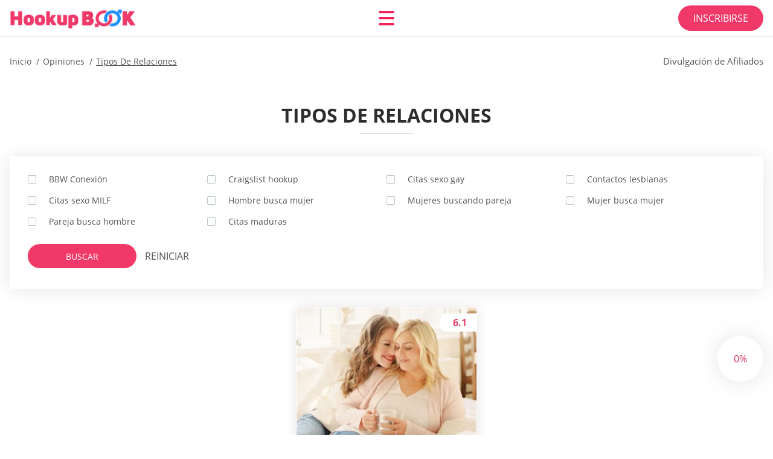

--- FILE ---
content_type: text/html; charset=UTF-8
request_url: https://hookupbook.org/es/tipos-de-relaciones/
body_size: 103616
content:
<!DOCTYPE html>
<html class="no-js" lang="es-ES" data-lang="es">
<head>
  <meta charset="utf-8">
  <meta http-equiv="x-ua-compatible" content="ie=edge">
  <meta name="viewport" content="width=device-width, initial-scale=1.0">
  <meta content="telephone=no" name="format-detection">
  <meta name="HandheldFriendly" content="true">
  <style>
    @charset "UTF-8";@-webkit-keyframes drop-show{0%{-webkit-transform:scaleY(.1);transform:scaleY(.1)}40%{-webkit-transform:scaleY(1.04);transform:scaleY(1.04)}60%{-webkit-transform:scaleY(.98);transform:scaleY(.98)}80%{-webkit-transform:scaleY(1.02);transform:scaleY(1.02)}to{-webkit-transform:scaleY(1);transform:scaleY(1)}}@keyframes drop-show{0%{-webkit-transform:scaleY(.1);transform:scaleY(.1)}40%{-webkit-transform:scaleY(1.04);transform:scaleY(1.04)}60%{-webkit-transform:scaleY(.98);transform:scaleY(.98)}80%{-webkit-transform:scaleY(1.02);transform:scaleY(1.02)}to{-webkit-transform:scaleY(1);transform:scaleY(1)}}@-webkit-keyframes drop-hide{0%{-webkit-transform:scaleY(1);transform:scaleY(1)}60%{-webkit-transform:scaleY(.98);transform:scaleY(.98)}80%{-webkit-transform:scaleY(1.02);transform:scaleY(1.02)}to{-webkit-transform:scaleY(0);transform:scaleY(0)}}@keyframes drop-hide{0%{-webkit-transform:scaleY(1);transform:scaleY(1)}60%{-webkit-transform:scaleY(.98);transform:scaleY(.98)}80%{-webkit-transform:scaleY(1.02);transform:scaleY(1.02)}to{-webkit-transform:scaleY(0);transform:scaleY(0)}}@-webkit-keyframes slideInLeft{0%{opacity:0;visibility:visible;-webkit-transform:translate3d(-100%,0,0);transform:translate3d(-100%,0,0)}to{opacity:1;-webkit-transform:translate3d(0,0,0);transform:translate3d(0,0,0)}}@keyframes slideInLeft{0%{opacity:0;visibility:visible;-webkit-transform:translate3d(-100%,0,0);transform:translate3d(-100%,0,0)}to{opacity:1;-webkit-transform:translate3d(0,0,0);transform:translate3d(0,0,0)}}@-webkit-keyframes fancybox-rotate{to{-webkit-transform:rotate(360deg);transform:rotate(360deg)}}@keyframes fancybox-rotate{to{-webkit-transform:rotate(360deg);transform:rotate(360deg)}}@-webkit-keyframes spin{0%{-webkit-transform:rotate(0deg);transform:rotate(0deg)}to{-webkit-transform:rotate(360deg);transform:rotate(360deg)}}@keyframes spin{0%{-webkit-transform:rotate(0deg);transform:rotate(0deg)}to{-webkit-transform:rotate(360deg);transform:rotate(360deg)}}@-webkit-keyframes pulse{10%{-webkit-transform:scale(1.1);transform:scale(1.1)}}@keyframes pulse{10%{-webkit-transform:scale(1.1);transform:scale(1.1)}}@-webkit-keyframes animatedBackground{10%{background-image:url("data:image/svg+xml;charset=utf8,%3Csvg xmlns='http://www.w3.org/2000/svg' viewBox='0 0 100.5 88.9'%3E%3Cpath d='M73.6.5c-5.4 0-10.4 1.7-14.7 5.1-4.2 3.2-7 7.4-8.6 10.4-1.6-3-4.4-7.1-8.6-10.4C37.3 2.2 32.4.5 27 .5 11.9.5.5 12.8.5 29.2c0 17.7 14.2 29.7 35.6 48 3.6 3.1 7.8 6.6 12.1 10.4.6.5 1.3.8 2 .8s1.5-.3 2-.8c4.3-3.8 8.4-7.3 12.1-10.4 21.5-18.3 35.6-30.4 35.6-48C100 12.8 88.7.5 73.6.5z' fill='%23f03968' stroke='%23f03968' stroke-miterlimit='10'/%3E%3C/svg%3E")}to{background-image:url("data:image/svg+xml;charset=utf8,%3Csvg xmlns='http://www.w3.org/2000/svg' viewBox='0 0 100.5 88.9'%3E%3Cpath d='M73.6.5c-5.4 0-10.4 1.7-14.7 5.1-4.2 3.2-7 7.4-8.6 10.4-1.6-3-4.4-7.1-8.6-10.4C37.3 2.2 32.4.5 27 .5 11.9.5.5 12.8.5 29.2c0 17.7 14.2 29.7 35.6 48 3.6 3.1 7.8 6.6 12.1 10.4.6.5 1.3.8 2 .8s1.5-.3 2-.8c4.3-3.8 8.4-7.3 12.1-10.4 21.5-18.3 35.6-30.4 35.6-48C100 12.8 88.7.5 73.6.5z' fill='none' stroke='%23f03968' stroke-miterlimit='10'/%3E%3C/svg%3E")}}@keyframes animatedBackground{10%{background-image:url("data:image/svg+xml;charset=utf8,%3Csvg xmlns='http://www.w3.org/2000/svg' viewBox='0 0 100.5 88.9'%3E%3Cpath d='M73.6.5c-5.4 0-10.4 1.7-14.7 5.1-4.2 3.2-7 7.4-8.6 10.4-1.6-3-4.4-7.1-8.6-10.4C37.3 2.2 32.4.5 27 .5 11.9.5.5 12.8.5 29.2c0 17.7 14.2 29.7 35.6 48 3.6 3.1 7.8 6.6 12.1 10.4.6.5 1.3.8 2 .8s1.5-.3 2-.8c4.3-3.8 8.4-7.3 12.1-10.4 21.5-18.3 35.6-30.4 35.6-48C100 12.8 88.7.5 73.6.5z' fill='%23f03968' stroke='%23f03968' stroke-miterlimit='10'/%3E%3C/svg%3E")}to{background-image:url("data:image/svg+xml;charset=utf8,%3Csvg xmlns='http://www.w3.org/2000/svg' viewBox='0 0 100.5 88.9'%3E%3Cpath d='M73.6.5c-5.4 0-10.4 1.7-14.7 5.1-4.2 3.2-7 7.4-8.6 10.4-1.6-3-4.4-7.1-8.6-10.4C37.3 2.2 32.4.5 27 .5 11.9.5.5 12.8.5 29.2c0 17.7 14.2 29.7 35.6 48 3.6 3.1 7.8 6.6 12.1 10.4.6.5 1.3.8 2 .8s1.5-.3 2-.8c4.3-3.8 8.4-7.3 12.1-10.4 21.5-18.3 35.6-30.4 35.6-48C100 12.8 88.7.5 73.6.5z' fill='none' stroke='%23f03968' stroke-miterlimit='10'/%3E%3C/svg%3E")}}@-webkit-keyframes animatedArrow{10%{background-image:url("data:image/svg+xml;charset=utf8,%3Csvg xmlns='http://www.w3.org/2000/svg' fill='%23fff' viewBox='0 0 191.989 362.667'%3E%3Cpath d='M188.87 259.136c-4.16-4.16-10.923-4.16-15.083 0l-67.115 67.115V10.667C106.672 4.779 101.893 0 96.005 0S85.34 4.779 85.34 10.667v315.587l-67.136-67.118c-4.16-4.16-10.923-4.16-15.083 0s-4.16 10.923 0 15.083l85.333 85.333a10.775 10.775 0 002.373 1.768c.039.022.075.046.114.067.215.116.436.217.657.317.103.047.204.1.31.143.181.075.366.137.551.202.149.053.295.11.446.156.167.05.336.087.504.13.17.042.34.09.513.125.186.037.374.059.561.085.157.023.312.053.471.068.35.035.701.054 1.052.054s.703-.019 1.052-.053c.16-.016.316-.046.475-.07.186-.026.372-.048.557-.084.179-.036.352-.085.528-.13.162-.04.325-.075.485-.124.167-.05.328-.113.49-.172.167-.059.335-.114.499-.182.142-.06.278-.129.417-.194.179-.083.358-.163.532-.256.12-.065.234-.139.352-.208.182-.107.366-.211.544-.33.116-.078.225-.167.339-.25.166-.12.334-.237.494-.37.201-.165.39-.343.579-.522.061-.059.128-.11.188-.17l85.333-85.333c4.16-4.16 4.16-10.923 0-15.083z'/%3E%3C/svg%3E");border-color:#fff}to{background-image:url("data:image/svg+xml;charset=utf8,%3Csvg xmlns='http://www.w3.org/2000/svg' fill='%238585cd' viewBox='0 0 191.989 362.667'%3E%3Cpath d='M188.87 259.136c-4.16-4.16-10.923-4.16-15.083 0l-67.115 67.115V10.667C106.672 4.779 101.893 0 96.005 0S85.34 4.779 85.34 10.667v315.587l-67.136-67.118c-4.16-4.16-10.923-4.16-15.083 0s-4.16 10.923 0 15.083l85.333 85.333a10.775 10.775 0 002.373 1.768c.039.022.075.046.114.067.215.116.436.217.657.317.103.047.204.1.31.143.181.075.366.137.551.202.149.053.295.11.446.156.167.05.336.087.504.13.17.042.34.09.513.125.186.037.374.059.561.085.157.023.312.053.471.068.35.035.701.054 1.052.054s.703-.019 1.052-.053c.16-.016.316-.046.475-.07.186-.026.372-.048.557-.084.179-.036.352-.085.528-.13.162-.04.325-.075.485-.124.167-.05.328-.113.49-.172.167-.059.335-.114.499-.182.142-.06.278-.129.417-.194.179-.083.358-.163.532-.256.12-.065.234-.139.352-.208.182-.107.366-.211.544-.33.116-.078.225-.167.339-.25.166-.12.334-.237.494-.37.201-.165.39-.343.579-.522.061-.059.128-.11.188-.17l85.333-85.333c4.16-4.16 4.16-10.923 0-15.083z'/%3E%3C/svg%3E");border-color:#8585cd}}@keyframes animatedArrow{10%{background-image:url("data:image/svg+xml;charset=utf8,%3Csvg xmlns='http://www.w3.org/2000/svg' fill='%23fff' viewBox='0 0 191.989 362.667'%3E%3Cpath d='M188.87 259.136c-4.16-4.16-10.923-4.16-15.083 0l-67.115 67.115V10.667C106.672 4.779 101.893 0 96.005 0S85.34 4.779 85.34 10.667v315.587l-67.136-67.118c-4.16-4.16-10.923-4.16-15.083 0s-4.16 10.923 0 15.083l85.333 85.333a10.775 10.775 0 002.373 1.768c.039.022.075.046.114.067.215.116.436.217.657.317.103.047.204.1.31.143.181.075.366.137.551.202.149.053.295.11.446.156.167.05.336.087.504.13.17.042.34.09.513.125.186.037.374.059.561.085.157.023.312.053.471.068.35.035.701.054 1.052.054s.703-.019 1.052-.053c.16-.016.316-.046.475-.07.186-.026.372-.048.557-.084.179-.036.352-.085.528-.13.162-.04.325-.075.485-.124.167-.05.328-.113.49-.172.167-.059.335-.114.499-.182.142-.06.278-.129.417-.194.179-.083.358-.163.532-.256.12-.065.234-.139.352-.208.182-.107.366-.211.544-.33.116-.078.225-.167.339-.25.166-.12.334-.237.494-.37.201-.165.39-.343.579-.522.061-.059.128-.11.188-.17l85.333-85.333c4.16-4.16 4.16-10.923 0-15.083z'/%3E%3C/svg%3E");border-color:#fff}to{background-image:url("data:image/svg+xml;charset=utf8,%3Csvg xmlns='http://www.w3.org/2000/svg' fill='%238585cd' viewBox='0 0 191.989 362.667'%3E%3Cpath d='M188.87 259.136c-4.16-4.16-10.923-4.16-15.083 0l-67.115 67.115V10.667C106.672 4.779 101.893 0 96.005 0S85.34 4.779 85.34 10.667v315.587l-67.136-67.118c-4.16-4.16-10.923-4.16-15.083 0s-4.16 10.923 0 15.083l85.333 85.333a10.775 10.775 0 002.373 1.768c.039.022.075.046.114.067.215.116.436.217.657.317.103.047.204.1.31.143.181.075.366.137.551.202.149.053.295.11.446.156.167.05.336.087.504.13.17.042.34.09.513.125.186.037.374.059.561.085.157.023.312.053.471.068.35.035.701.054 1.052.054s.703-.019 1.052-.053c.16-.016.316-.046.475-.07.186-.026.372-.048.557-.084.179-.036.352-.085.528-.13.162-.04.325-.075.485-.124.167-.05.328-.113.49-.172.167-.059.335-.114.499-.182.142-.06.278-.129.417-.194.179-.083.358-.163.532-.256.12-.065.234-.139.352-.208.182-.107.366-.211.544-.33.116-.078.225-.167.339-.25.166-.12.334-.237.494-.37.201-.165.39-.343.579-.522.061-.059.128-.11.188-.17l85.333-85.333c4.16-4.16 4.16-10.923 0-15.083z'/%3E%3C/svg%3E");border-color:#8585cd}}@-webkit-keyframes animateCircle{40%{opacity:1;-webkit-transform:scale(10);transform:scale(10);fill:#dd4688}55%{opacity:1;-webkit-transform:scale(11);transform:scale(11);fill:#d46abf}65%{opacity:1;-webkit-transform:scale(12);transform:scale(12);fill:#cc8ef5}75%{opacity:1;-webkit-transform:scale(13);transform:scale(13);stroke-width:.5;stroke:#cc8ef5;fill:transparent}85%{opacity:1;-webkit-transform:scale(17);transform:scale(17);stroke-width:.2;stroke:#cc8ef5;fill:transparent}95%{opacity:1;-webkit-transform:scale(18);transform:scale(18);stroke-width:.1;stroke:#cc8ef5;fill:transparent}to{opacity:1;-webkit-transform:scale(19);transform:scale(19);stroke-width:0;stroke:#cc8ef5;fill:transparent}}@keyframes animateCircle{40%{opacity:1;-webkit-transform:scale(10);transform:scale(10);fill:#dd4688}55%{opacity:1;-webkit-transform:scale(11);transform:scale(11);fill:#d46abf}65%{opacity:1;-webkit-transform:scale(12);transform:scale(12);fill:#cc8ef5}75%{opacity:1;-webkit-transform:scale(13);transform:scale(13);stroke-width:.5;stroke:#cc8ef5;fill:transparent}85%{opacity:1;-webkit-transform:scale(17);transform:scale(17);stroke-width:.2;stroke:#cc8ef5;fill:transparent}95%{opacity:1;-webkit-transform:scale(18);transform:scale(18);stroke-width:.1;stroke:#cc8ef5;fill:transparent}to{opacity:1;-webkit-transform:scale(19);transform:scale(19);stroke-width:0;stroke:#cc8ef5;fill:transparent}}@-webkit-keyframes animateHeart{0%{-webkit-transform:scale(.2);transform:scale(.2)}40%{-webkit-transform:scale(1.2);transform:scale(1.2)}to{-webkit-transform:scale(1);transform:scale(1)}}@keyframes animateHeart{0%{-webkit-transform:scale(.2);transform:scale(.2)}40%{-webkit-transform:scale(1.2);transform:scale(1.2)}to{-webkit-transform:scale(1);transform:scale(1)}}@-webkit-keyframes animateHeartOut{0%{-webkit-transform:scale(1.4);transform:scale(1.4)}to{-webkit-transform:scale(1);transform:scale(1)}}@keyframes animateHeartOut{0%{-webkit-transform:scale(1.4);transform:scale(1.4)}to{-webkit-transform:scale(1);transform:scale(1)}}html{font-family:sans-serif;-webkit-text-size-adjust:100%;-ms-text-size-adjust:100%}body{margin:0}article,aside,details,figcaption,figure,footer,header,main,menu,nav,section,summary{display:block}audio,canvas,progress,video{display:inline-block;vertical-align:baseline}audio:not([controls]){display:none;height:0}[hidden],template{display:none}a{background-color:transparent}a:active,a:hover{outline:0}abbr[title]{border-bottom:1px dotted}b,strong{font-weight:700}dfn{font-style:italic}mark{background:#ff0;color:#000}sub,sup{position:relative;vertical-align:baseline;font-size:75%;line-height:0}sup{top:-.5em}sub{bottom:-.25em}img{border:0}svg:not(:root){overflow:hidden}blockquote,figure{margin:0}hr{height:0;-webkit-box-sizing:content-box;box-sizing:content-box;-moz-box-sizing:content-box}pre{overflow:auto}code,kbd,pre,samp{font-family:monospace,monospace;font-size:1em}button,input,optgroup,select,textarea{margin:0;font:inherit;color:inherit}fieldset{vertical-align:baseline;margin:0;padding:0;background:0 0;border:0;font-size:100%;outline:0}button{overflow:visible}button,select{text-transform:none}button,html input[type=button],input[type=reset],input[type=submit]{cursor:pointer;-webkit-appearance:button}button[disabled],html input[disabled]{cursor:default}button::-moz-focus-inner,input::-moz-focus-inner{padding:0;border:0}input{line-height:normal}input[type=checkbox],input[type=radio]{padding:0;-webkit-box-sizing:border-box;box-sizing:border-box}input[type=number]::-webkit-inner-spin-button,input[type=number]::-webkit-outer-spin-button{height:auto}input[type=search]{box-sizing:content-box;-webkit-box-sizing:content-box;-moz-box-sizing:content-box;-webkit-appearance:textfield}.jq-selectbox__search input::-webkit-search-cancel-button,.jq-selectbox__search input::-webkit-search-decoration,input[type=search]::-webkit-search-cancel-button,input[type=search]::-webkit-search-decoration{-webkit-appearance:none}legend{border:0}textarea{overflow:auto}optgroup{font-weight:700}table{border-collapse:collapse;border-spacing:0}legend,td,th{padding:0}.c-sites-box-S-1 .VYBDrhWKmwze .nqZG5{font-size:0}.c-about-S-1 .iXVWLO-sgBu,.c-app-info-S-1 .Q8RpaR3jNEI,.c-logo-slider-S-1 .XahYznNem,.c-menu-S-1 .qvPBGa3,.c-quiz-S-1 .SPxCFF,.c-websites-S-1 .dZ_8lh8w .cG4VLd5{display:inline-block;font-size:0}.c-hookup-slider-S-1 .oze5Q .bCpTo{font-size:0}.Ar7iowm5 img,.c-about-S-1 .iXVWLO-sgBu img,.c-menu-S-1 .qvPBGa3 img,.c-sites-box-S-1 .VYBDrhWKmwze .nqZG5 img,.c-websites-S-1 .dZ_8lh8w .cG4VLd5 img{display:inline-block;height:auto;max-width:100%}.c-quiz-S-1 .SPxCFF img{height:auto;max-width:100%}.c-app-info-S-1 .Q8RpaR3jNEI img,.c-hookup-slider-S-1 .oze5Q .bCpTo img{display:inline-block;height:auto;max-width:100%}.dYYvGdS{background-color:transparent}.bf654Bfucy_ .slick-arrow,.tr3hIF .slick-arrow{padding:0;background-color:transparent}.wOwYawsRv,.c-contents-S-1 .xyWy4N9sJ3Wi,.c-form-S-1 .TL6wPhH,.c-menu-S-1 .nqHtNhG02,.c-vote-S-1 .B_VVL{padding:0;background-color:transparent;border:0}.c-pagination-S-1 .FtshzZAqveh,.c-pagination-S-1 .jD2wxe3a97P{padding:0;background-color:transparent}.c-filter-S-1 .CUEFmbEF,.c-filter-S-1 .PxTydv--XmF{background-color:transparent;border:0}.c-filter-S-1 .UxMXutZne,.c-filter-S-1 .QoBMl4q_Z{padding:0;background-color:transparent;border:0}.c-filter_lifestyle-S-1 .DqSZYc-NZ,.c-filter_lifestyle-S-1 .TaVBJr{background-color:transparent;border:0}.c-filter_lifestyle-S-1 .TTwZiY6e74{padding:0;background-color:transparent;border:0}.c-sugar-profiles-S-1 .TBRc4Qip3{padding:0;border:0}.c-share-S-1 .a3450z8XelBc,.c-top-sites-S-1 .jdleHgoIsx{background-color:transparent;border:0}.c-menu-S-1 .JzFexUS,.c-menu-S-1 .GeTp_FlGrM{margin:0;padding:0;list-style:none}.gcUZoJ2n,.c-features-S-1 .kPtF,.c-footer-S-1 .RSvtoX6{padding:0;list-style:none}.c-footer-S-1 .yjFAOWRavws{margin:0;padding:0;list-style:none}.n-Oe6MtkTfZj,.jq-selectbox__dropdown ul{padding:0;list-style:none}.c-filter-S-1 .n_-mk{list-style:none}.c-filter_lifestyle-S-1 .VygQIQHg{margin:0;padding:0;list-style:none}.c-model-S-1 .lxARlJp{margin:0;list-style:none}.c-state-S-1 .K0SkFpu5{margin:0;padding:0;list-style:none}.c-state-S-1 .rMcYX8g{padding:0;list-style:none}.c-top-posts-S-1 .rzGPYRr3lZOL{margin:0;padding:0;list-style:none}.c-tb-apps-S-1 .UtP4FIq{padding:0;list-style:none}.c-categories-S-1 .bFkL9w7qd,.c-share-S-1 .SrQVw{margin:0;padding:0;list-style:none}.c-button-up:before,.c-contents-S-1 .xyWy4N9sJ3Wi:before,.c-websites-S-1 .dZ_8lh8w .UBIN4c,.c-websites-S-1 .dZ_8lh8w .LiNZc9-NhdWf:after{background-position:center center;background-repeat:no-repeat;background-size:contain}@font-face{font-family:'Open Sans';font-style:normal;font-weight:300;src:url(/static/fonts/mem5YaGs126MiZpBA-UN_r8OVuhpOqc.woff2) format("woff2");unicode-range:U+0400-045F,U+0490-0491,U+04B0-04B1,U+2116;font-display:swap}@font-face{font-family:'Open Sans';font-style:normal;font-weight:300;src:url(/static/fonts/mem5YaGs126MiZpBA-UN_r8OUehpOqc.woff2) format("woff2");unicode-range:U+0370-03FF;font-display:swap}@font-face{font-family:'Open Sans';font-style:normal;font-weight:300;src:url(/static/fonts/mem5YaGs126MiZpBA-UN_r8OUuhp.woff2) format("woff2");unicode-range:U+0000-00FF,U+0131,U+0152-0153,U+02BB-02BC,U+02C6,U+02DA,U+02DC,U+2000-206F,U+2074,U+20AC,U+2122,U+2191,U+2193,U+2212,U+2215,U+FEFF,U+FFFD;font-display:swap}@font-face{font-family:'Open Sans';font-style:normal;font-weight:400;src:url(/static/fonts/mem8YaGs126MiZpBA-UFUZ0bbck.woff2) format("woff2");unicode-range:U+0400-045F,U+0490-0491,U+04B0-04B1,U+2116;font-display:swap}@font-face{font-family:'Open Sans';font-style:normal;font-weight:400;src:url(/static/fonts/mem8YaGs126MiZpBA-UFVp0bbck.woff2) format("woff2");unicode-range:U+0370-03FF;font-display:swap}@font-face{font-family:'Open Sans';font-style:normal;font-weight:400;src:url(/static/fonts/mem8YaGs126MiZpBA-UFVZ0b.woff2) format("woff2");unicode-range:U+0000-00FF,U+0131,U+0152-0153,U+02BB-02BC,U+02C6,U+02DA,U+02DC,U+2000-206F,U+2074,U+20AC,U+2122,U+2191,U+2193,U+2212,U+2215,U+FEFF,U+FFFD;font-display:swap}@font-face{font-family:'Open Sans';font-style:normal;font-weight:600;src:url(/static/fonts/mem5YaGs126MiZpBA-UNirkOVuhpOqc.woff2) format("woff2");unicode-range:U+0400-045F,U+0490-0491,U+04B0-04B1,U+2116;font-display:swap}@font-face{font-family:'Open Sans';font-style:normal;font-weight:600;src:url(/static/fonts/mem5YaGs126MiZpBA-UNirkOUehpOqc.woff2) format("woff2");unicode-range:U+0370-03FF;font-display:swap}@font-face{font-family:'Open Sans';font-style:normal;font-weight:600;src:url(/static/fonts/mem5YaGs126MiZpBA-UNirkOUuhp.woff2) format("woff2");unicode-range:U+0000-00FF,U+0131,U+0152-0153,U+02BB-02BC,U+02C6,U+02DA,U+02DC,U+2000-206F,U+2074,U+20AC,U+2122,U+2191,U+2193,U+2212,U+2215,U+FEFF,U+FFFD;font-display:swap}@font-face{font-family:'Open Sans';font-style:normal;font-weight:700;src:url(/static/fonts/mem5YaGs126MiZpBA-UN7rgOVuhpOqc.woff2) format("woff2");unicode-range:U+0400-045F,U+0490-0491,U+04B0-04B1,U+2116;font-display:swap}@font-face{font-family:'Open Sans';font-style:normal;font-weight:700;src:url(/static/fonts/mem5YaGs126MiZpBA-UN7rgOUehpOqc.woff2) format("woff2");unicode-range:U+0370-03FF;font-display:swap}@font-face{font-family:'Open Sans';font-style:normal;font-weight:700;src:url(/static/fonts/mem5YaGs126MiZpBA-UN7rgOUuhp.woff2) format("woff2");unicode-range:U+0000-00FF,U+0131,U+0152-0153,U+02BB-02BC,U+02C6,U+02DA,U+02DC,U+2000-206F,U+2074,U+20AC,U+2122,U+2191,U+2193,U+2212,U+2215,U+FEFF,U+FFFD;font-display:swap}@font-face{font-family:'Open Sans';font-style:normal;font-weight:800;src:url(/static/fonts/mem5YaGs126MiZpBA-UN8rsOVuhpOqc.woff2) format("woff2");unicode-range:U+0400-045F,U+0490-0491,U+04B0-04B1,U+2116;font-display:swap}@font-face{font-family:'Open Sans';font-style:normal;font-weight:800;src:url(/static/fonts/mem5YaGs126MiZpBA-UN8rsOUehpOqc.woff2) format("woff2");unicode-range:U+0370-03FF;font-display:swap}@font-face{font-family:'Open Sans';font-style:normal;font-weight:800;src:url(/static/fonts/mem5YaGs126MiZpBA-UN8rsOUuhp.woff2) format("woff2");unicode-range:U+0000-00FF,U+0131,U+0152-0153,U+02BB-02BC,U+02C6,U+02DA,U+02DC,U+2000-206F,U+2074,U+20AC,U+2122,U+2191,U+2193,U+2212,U+2215,U+FEFF,U+FFFD;font-display:swap}*,:after,:before{-webkit-box-sizing:border-box;box-sizing:border-box}a,button,input[type=button],input[type=checkbox],input[type=email],input[type=password],input[type=radio],input[type=submit],input[type=text],textarea{-webkit-tap-highlight-color:transparent}body,html{height:100%;min-width:320px}.Tp1yrc5Wg,.Tp1yrc5Wg body{height:auto;min-height:100%}[role=button],[type=button],label{cursor:pointer}ul{list-style:disc}html{font-size:16px}@media only screen and (max-width:767px){html{font-size:16px}}body{font-family:"Open Sans",sans-serif;font-weight:400;line-height:1.5;background-color:#fff;color:#545454}@media only screen and (max-width:1023px){*{outline:0}}.wU4JSvn2_XMJ{margin:0;padding:0;list-style:none}.kg0dFX{float:left!important;height:auto}.scVJS{float:right!important;height:auto}.AWLJeobrRW:after,.XiC8KX4yXC5:after{content:"";display:table;width:100%;clear:both}.XUwj-bzqc{display:inline!important}.i5nI_ot{text-align:left!important}.M9KoL{text-align:right!important}.NJQYNP2Wh{text-align:center!important}.jiC1UCIF8dU{text-align:justify!important}.km8JMI{text-transform:uppercase}@media only screen and (max-width:767px){.KlD_e{text-align:center}}.AWLJeobrRW{display:-webkit-box;display:-ms-flexbox;display:flex;-webkit-box-flex:0;-ms-flex:0 1 auto;flex:0 1 auto;-webkit-box-orient:horizontal;-webkit-box-direction:normal;-ms-flex-direction:row;flex-direction:row;-ms-flex-wrap:wrap;flex-wrap:wrap;margin-top:-20px;margin-right:-8px;margin-left:-8px}.AWLJeobrRW>*{float:left;height:auto;width:100%;max-width:100%;min-width:100%;margin-top:20px;padding-right:8px;padding-left:8px}@media only screen and (min-width:1366px){.AWLJeobrRW{margin-top:-30px;margin-right:-15px;margin-left:-15px}.AWLJeobrRW>*{margin-top:30px;padding-right:15px;padding-left:15px}}.kV5LCUm9{-webkit-box-pack:center;-ms-flex-pack:center;justify-content:center}.Ac_ydt7{-webkit-box-align:center;-ms-flex-align:center;align-items:center}.QlJ6Ko{-webkit-box-align:end;-ms-flex-align:end;align-items:flex-end}.Y5J5NYH{width:8.333%;max-width:8.333%;min-width:8.333%}.SPOUnfI4{width:16.667%;max-width:16.667%;min-width:16.667%}.gbUYrTkY{width:25%;max-width:25%;min-width:25%}.bJ_-wt0{width:33.333%;max-width:33.333%;min-width:33.333%}.HsFAXSjSeaOM{width:41.667%;max-width:41.667%;min-width:41.667%}.n9r{width:50%;max-width:50%;min-width:50%}.Rz4x{width:58.333%;max-width:58.333%;min-width:58.333%}.aB6rXy{width:66.667%;max-width:66.667%;min-width:66.667%}.Ijbovk1uS{width:75%;max-width:75%;min-width:75%}.nnYPDJw{width:83.333%;max-width:83.333%;min-width:83.333%}.yuHZYim3tK{width:91.667%;max-width:91.667%;min-width:91.667%}.CR28pd1fR{width:100%;max-width:100%;min-width:100%}@media only screen and (min-width:568px){.CNgLxxni{width:8.333%;max-width:8.333%;min-width:8.333%}.azjo0f{width:16.667%;max-width:16.667%;min-width:16.667%}.Dv-rS{width:25%;max-width:25%;min-width:25%}.G8SLDwwVVyY{width:33.333%;max-width:33.333%;min-width:33.333%}.FBWSi{width:41.667%;max-width:41.667%;min-width:41.667%}.ldEMt7tDyRP{width:50%;max-width:50%;min-width:50%}.agOKzIKCF{width:58.333%;max-width:58.333%;min-width:58.333%}.rbpL1a{width:66.667%;max-width:66.667%;min-width:66.667%}.gtTRgXX{width:75%;max-width:75%;min-width:75%}.rZaoVCGf{width:83.333%;max-width:83.333%;min-width:83.333%}.EQMmpPp{width:91.667%;max-width:91.667%;min-width:91.667%}.Dsb0a5x{width:100%;max-width:100%;min-width:100%}}@media only screen and (min-width:667px){.gFKsG{width:8.333%;max-width:8.333%;min-width:8.333%}.rwX6HCTrRK{width:16.667%;max-width:16.667%;min-width:16.667%}.mne-m-N-{width:25%;max-width:25%;min-width:25%}.OYHaTYoOA{width:33.333%;max-width:33.333%;min-width:33.333%}.IvXkFsB0{width:41.667%;max-width:41.667%;min-width:41.667%}.yWGF06bnx{width:50%;max-width:50%;min-width:50%}.qMMwONB7es{width:58.333%;max-width:58.333%;min-width:58.333%}.mksZ5DluaJC{width:66.667%;max-width:66.667%;min-width:66.667%}.Mkl-oa4mK-E{width:75%;max-width:75%;min-width:75%}.SjNgX{width:83.333%;max-width:83.333%;min-width:83.333%}.vVERIq{width:91.667%;max-width:91.667%;min-width:91.667%}.fW-5UfMZ{width:100%;max-width:100%;min-width:100%}}@media only screen and (min-width:768px){.OUEA8bV{width:8.333%;max-width:8.333%;min-width:8.333%}.dM1E{width:16.667%;max-width:16.667%;min-width:16.667%}.KdNZUrk{width:25%;max-width:25%;min-width:25%}.uG5Pp{width:33.333%;max-width:33.333%;min-width:33.333%}.e1S4p6lYS{width:41.667%;max-width:41.667%;min-width:41.667%}.eBDHa-{width:50%;max-width:50%;min-width:50%}.cTceL_1{width:58.333%;max-width:58.333%;min-width:58.333%}.Jnalb{width:66.667%;max-width:66.667%;min-width:66.667%}.lP4Eg{width:75%;max-width:75%;min-width:75%}.kEv4m03iCqLD{width:83.333%;max-width:83.333%;min-width:83.333%}.merG_Cqr{width:91.667%;max-width:91.667%;min-width:91.667%}.eOcBDlD{width:100%;max-width:100%;min-width:100%}}@media only screen and (min-width:1024px){.Tt9MAO{width:8.333%;max-width:8.333%;min-width:8.333%}.ZZZS9BF{width:16.667%;max-width:16.667%;min-width:16.667%}.lp1qtw_xJ7{width:25%;max-width:25%;min-width:25%}.Zbr-PvO_Uobd{width:33.333%;max-width:33.333%;min-width:33.333%}.R0LdU5{width:41.667%;max-width:41.667%;min-width:41.667%}.mHzbCOGLmJ0{width:50%;max-width:50%;min-width:50%}.ryNJ8Kl2P{width:58.333%;max-width:58.333%;min-width:58.333%}.BIZIDJqAW3{width:66.667%;max-width:66.667%;min-width:66.667%}.e_38z9l{width:75%;max-width:75%;min-width:75%}.gyLbvaCgG68W{width:83.333%;max-width:83.333%;min-width:83.333%}.cv__Q9jgWDlU{width:91.667%;max-width:91.667%;min-width:91.667%}.R08sJLe{width:100%;max-width:100%;min-width:100%}}@media only screen and (min-width:1366px){.P618DjHJuf{width:8.333%;max-width:8.333%;min-width:8.333%}.JWTohTA4{width:16.667%;max-width:16.667%;min-width:16.667%}.vwxhL{width:25%;max-width:25%;min-width:25%}.MZmfOF1yNMgy{width:33.333%;max-width:33.333%;min-width:33.333%}.p1soQL{width:41.667%;max-width:41.667%;min-width:41.667%}.Zbt3fmKW8J3Z{width:50%;max-width:50%;min-width:50%}.HSMritY1{width:58.333%;max-width:58.333%;min-width:58.333%}.sxg1qGs7Kl4{width:66.667%;max-width:66.667%;min-width:66.667%}.VEJBQa4ZS9OB{width:75%;max-width:75%;min-width:75%}.VEd08zBv5{width:83.333%;max-width:83.333%;min-width:83.333%}.Nj2K{width:91.667%;max-width:91.667%;min-width:91.667%}.LfwbYb{width:100%;max-width:100%;min-width:100%}}.xE3Qsr7O,.dR1zHvm,.yQRdzVfGFWdj,.A8g0Z5,.LbGu3gLvrrC,.is-hide,.is-hide-disclosure{display:none!important}.is-fixed{position:fixed;top:0;left:0;width:100%;z-index:1000}@media only screen and (max-width:567px){.LbGu3gLvrrC{display:block!important}.Pn9ozIoS90{display:none!important}}@media only screen and (min-width:568px) and (max-width:666px){.A8g0Z5{display:block!important}.OpA0iDbr{display:none!important}}@media only screen and (min-width:667px) and (max-width:767px){.yQRdzVfGFWdj{display:block!important}.G53dPvbQIS{display:none!important}}@media only screen and (min-width:768px) and (max-width:1023px){.dR1zHvm{display:block!important}.LiT9Rug-IR{display:none!important}}@media only screen and (min-width:1024px){.xE3Qsr7O{display:block!important}.IJSxoaAa{display:none!important}}@media only screen and (max-width:767px){.vE9Gq{display:none!important}}@media only screen and (max-width:1023px){.J2qi{display:none!important}.f6Zyb25Am{display:block!important}}@media only screen and (max-width:1365px){.a3q26OEGe_,.f6Zyb25Am{display:none!important}.eqGMT9G{display:block!important}}@media only screen and (min-width:1366px){.eqGMT9G{display:none!important}}.rvOAe{display:-webkit-box;display:-ms-flexbox;display:flex;-webkit-box-orient:vertical;-webkit-box-direction:normal;-ms-flex-direction:column;flex-direction:column;-webkit-box-pack:justify;-ms-flex-pack:justify;justify-content:space-between;min-height:100%;overflow:hidden}.ydlgF3{padding:45px 0 15px}@media only screen and (min-width:1366px){.ydlgF3{padding:0 0 15px}}.etsTclw{margin-top:25px}.t3tydIhKLlmm{padding:45px 0 15px}@media only screen and (min-width:1024px){.t3tydIhKLlmm{padding:70px 0 15px}}.XJSX_1wo9ZQ{max-width:1442px;margin-right:auto;margin-left:auto;padding:0 16px}.rB11Zv{margin:0!important}.VA0bE4{margin-top:20px}.xESYCL1miyCK{margin-top:44px}.m-lSuez{margin-top:25px}@media only screen and (min-width:1024px){.m-lSuez{margin-top:30px}}.CsD3j3aiCO{margin-top:42px}.p8XuE{margin:0!important}@media only screen and (min-width:1024px){.p8XuE{margin-top:70px!important}}.txZNAqalEn3{margin-top:45px}@media only screen and (min-width:1024px){.txZNAqalEn3{margin-top:60px}}.Id-gDRfQ{margin-top:23px}@media only screen and (min-width:667px){.Id-gDRfQ{margin-top:28px}}@media only screen and (min-width:1024px){.Id-gDRfQ{margin-top:38px}}.ytixDIGUz0L{margin-top:10px}@media only screen and (min-width:1024px){.ytixDIGUz0L{margin-top:40px}}.UkDSC{margin-top:50px}@media only screen and (min-width:1366px){.UkDSC{margin-top:85px}}.yPJMgpsBKU8p{margin-top:25px}@media only screen and (min-width:667px){.yPJMgpsBKU8p{margin-top:35px}}@media only screen and (min-width:1024px){.yPJMgpsBKU8p{margin-top:75px}}.tGrgA{margin-bottom:10px}@media only screen and (min-width:1024px){.tGrgA{margin-bottom:25px}}.tE4pnhk,.QWwB8b88{margin-bottom:20px}@media only screen and (min-width:667px){.tE4pnhk{margin-bottom:25px}}@media only screen and (min-width:1024px){.tE4pnhk{margin-bottom:30px}}.S34juZagG{margin-bottom:25px}@media only screen and (min-width:667px){.S34juZagG{margin-bottom:30px}}@media only screen and (min-width:1024px){.S34juZagG{margin-bottom:45px}}.OoAX2dxJfyzC{margin-bottom:25px}@media only screen and (min-width:667px){.OoAX2dxJfyzC{margin-bottom:35px}}@media only screen and (min-width:1024px){.OoAX2dxJfyzC{margin-bottom:55px}}@media only screen and (max-width:767px){.dsQoA6P{margin-right:-16px;margin-left:-16px}}@media screen and (max-width:1024px){.rRTKh{margin-right:-16px;margin-left:-16px}}.syAxPDg{padding:40px 15px;background-color:#fff;-webkit-box-shadow:0 1px 38px 0 rgba(2,7,24,.11);box-shadow:0 1px 38px 0 rgba(2,7,24,.11)}@media only screen and (min-width:1366px){.syAxPDg{padding:40px 20px}}.Zy9n12y1{width:100%;margin-bottom:20px;font-size:18px;font-weight:700;color:#2e2d2d;text-align:center;text-transform:uppercase}.GxBnCncyZp,.GxBnCncyZp img{position:relative;display:block;width:100%;height:100%;max-height:86px;min-height:86px}.GxBnCncyZp img{position:absolute;top:0;right:0;bottom:0;left:0;height:auto;-o-object-fit:cover;object-fit:cover}@media only screen and (min-width:667px){.GxBnCncyZp,.GxBnCncyZp img{max-height:280px;min-height:280px}}.group-1{position:relative}.group-1:before{content:"";position:absolute;top:0;left:0;display:inline-block;width:12px;height:17px;background-image:url("data:image/svg+xml,%3C%3Fxml version='1.0' encoding='utf-8'%3F%3E%3C!--Generator: Adobe Illustrator 25.2.1, SVG Export Plug-In . SVG Version: 6.00 Build 0)--%3E%3Csvg version='1.1' id='Слой_1' xmlns='http://www.w3.org/2000/svg' xmlns:xlink='http://www.w3.org/1999/xlink' x='0px' y='0px' viewBox='0 0 12 17' style='enable-background:new 0 0 12 17' xml:space='preserve'%3E%3Cstyle type='text/css'%3E.st0%7Bfill:%23F03968;%7D%3C/style%3E%3Cpath class='st0' d='M6,0C6,0,6,0,6,0C6,0,6,0,6,0C1.4,0-0.3,3.4,0.1,7.2C0.5,11.5,5.6,17,6,17c0,0,0,0,0,0c0,0,0,0,0,0 c0.4,0,5.5-5.5,5.9-9.8C12.3,3.4,10.6,0,6,0z M6,7.6c-1.1,0-2-0.9-2-2c0-1.1,0.9-2,2-2c1.1,0,2,0.9,2,2C8,6.7,7.1,7.6,6,7.6z'/%3E%3C/svg%3E");background-size:cover}@media only screen and (max-width:1365px){.GiZYW0{display:-webkit-box;display:-ms-flexbox;display:flex;-webkit-box-orient:vertical;-webkit-box-direction:reverse;-ms-flex-direction:column-reverse;flex-direction:column-reverse}.GiZYW0 .vk7{margin-top:15px}.GiZYW0 .cYc6u{margin-top:0}.GiZYW0 .sj3Zk_AR9,.ySsQWxthNkEx,.cYc6u{margin-top:15px}.GiZYW0 .oYoqet{margin-top:0}}@media only screen and (min-width:1366px){.VOWbjd{display:-webkit-box;display:-ms-flexbox;display:flex;-webkit-box-flex:0;-ms-flex:0 1 auto;flex:0 1 auto;-webkit-box-orient:horizontal;-webkit-box-direction:normal;-ms-flex-direction:row;flex-direction:row;-ms-flex-wrap:nowrap;flex-wrap:nowrap}.vk7{-ms-flex-preferred-size:0;flex-basis:0;-webkit-box-flex:1;-ms-flex-positive:1;flex-grow:1;max-width:calc(100% - 390px)}.cYc6u{position:relative;-webkit-box-flex:0;-ms-flex:0 0 360px;flex:0 0 360px;max-width:360px;padding-left:30px}.sj3Zk_AR9{-ms-flex-preferred-size:0;flex-basis:0;-webkit-box-flex:1;-ms-flex-positive:1;flex-grow:1;max-width:calc(100% - 450px)}.oYoqet{position:relative;-webkit-box-flex:0;-ms-flex:0 0 440px;flex:0 0 440px;max-width:440px;padding-left:50px}.wXwrmK2E{margin-top:40px;-webkit-transition:all .1s;transition:all .1s}.wXwrmK2E.affix{position:fixed!important;top:0!important;width:390px;margin:0;padding-top:20px;z-index:9}.wXwrmK2E.affix-top{position:absolute;top:-4px;width:390px}.wXwrmK2E.affix-bottom{position:absolute;top:auto!important;bottom:0;width:390px}.KnSE8Psn29,.KnSE8Psn29.affix{-webkit-transition:all .5s;transition:all .5s}.KnSE8Psn29.affix{position:fixed!important;top:0!important;width:330px;padding-top:20px;z-index:9}.KnSE8Psn29.affix .oHsdnrJs{margin-top:0!important}.KnSE8Psn29.affix-top{position:absolute;width:330px}.KnSE8Psn29.affix-bottom{position:absolute;top:auto!important;bottom:0;width:330px}}@media only screen and (min-width:1442px){.vk7{max-width:calc(100% - 360px)}.cYc6u{-webkit-box-flex:0;-ms-flex:0 0 360px;flex:0 0 360px;max-width:360px;padding-left:30px}.sj3Zk_AR9{max-width:calc(100% - 450px)}.oYoqet{-webkit-box-flex:0;-ms-flex:0 0 440px;flex:0 0 440px;max-width:440px;padding-left:50px}.KnSE8Psn29.affix,.KnSE8Psn29.affix-bottom{width:330px}.wXwrmK2E.affix,.wXwrmK2E.affix-bottom{width:390px}}.EvCLe{padding-top:1px}.Ar7iowm5{margin:1.2rem 0}.h_JPjjQ{margin:0}.CiMCQW4zNo98{float:none;width:100%;clear:both}.CiMCQW4zNo98 img,.CiMCQW4zNo98 picture{display:block;margin-right:auto;margin-left:auto}.zRJY3tMr{position:relative;display:block;font-size:0;text-align:center}.DgSi2-Ag{position:absolute;top:0;right:0;bottom:0;left:0;overflow:hidden}.DgSi2-Ag img{display:inline-block;min-width:100%;min-height:100%}@supports (object-fit:cover){.DgSi2-Ag img{width:100%;height:100%;-o-object-fit:cover;object-fit:cover}}.W1PrKN{height:188px;margin:1.2rem 0}@media only screen and (min-width:1024px){.zRJY3tMr{height:280px}}.lqwGd{display:block;width:auto;height:auto;margin:0 auto .8em}.lqwGd img{display:inline-block;height:auto;max-width:100%}@media only screen and (min-width:568px){.lqwGd{max-width:50%;margin-top:5px;margin-bottom:5px}.lqwGd+p{margin-top:0}.lqwGd.KoW7bf{padding-bottom:30%}.vGV5noHn{float:left;height:auto;margin-right:30px}.wp2Pod{float:right;height:auto;margin-left:30px}}.C5babzU{display:inline-block}.C5babzU[aria-expanded=false]:before{content:attr(data-hide)}.C5babzU[aria-expanded=true]:before{content:attr(data-open)}.fiwj7v5{display:block!important;-webkit-transition:none!important;transition:none!important}.fiwj7v5[aria-expanded=false]{height:66px!important}.fiwj7v5[aria-expanded=true]{height:auto!important}@media only screen and (max-width:767px){.fiwj7v5{overflow:hidden;line-height:22px}}@media only screen and (min-width:768px){.fiwj7v5[aria-expanded=false]{height:auto!important}.C5babzU{display:none}}.pq4aq-q36vpj{max-width:835px;margin:0 auto}.JsRcLsmGbQK,.r9WgbUeyg_{position:relative;display:block;height:0;padding:0 0 56.25%;overflow:hidden}.JsRcLsmGbQK .embed__el___,.JsRcLsmGbQK embed,.JsRcLsmGbQK iframe,.JsRcLsmGbQK object,.JsRcLsmGbQK video{position:absolute;top:0;bottom:0;left:0;width:100%;height:100%;border:0}.r9WgbUeyg_{padding:0 0 75%}.r9WgbUeyg_ embed,.r9WgbUeyg_ iframe,.r9WgbUeyg_ object,.r9WgbUeyg_ video,.PncBAOIs{position:absolute;top:0;right:0;bottom:0;left:0;width:100%;height:100%;margin:0 auto;border:0}.modal-noscroll-full,body.compensate-for-scrollbar{overflow:hidden}@media only screen and (max-width:1365px){.modal-noscroll{overflow:hidden}.menu-fix-opened{margin-top:60px;padding-top:1px}}@media only screen and (max-width:1023px){.modal-noscroll-md{overflow:hidden}}.KoW7bf{position:relative;width:100%;height:0;padding-bottom:56.25%;background-color:#000}.KoW7bf.is-enabled{cursor:pointer}.KoW7bf.is-enabled .gruMs,.slick-slide img{display:block}.KoW7bf:hover .VtVBngONNq,.gruMs:focus .VtVBngONNq{fill:red;fill-opacity:1}.eY773{position:absolute;top:0;left:0;width:100%;height:100%}.KoW7bf .iframe-video,.gruMs,.ho69XHQ{position:absolute;top:0;left:0;width:100%;height:100%;border:0}.gruMs{top:50%;left:50%;display:none;width:68px;height:48px;padding:0;z-index:1;background-color:transparent;cursor:pointer;-webkit-transform:translate(-50%,-50%);transform:translate(-50%,-50%)}.VtVBngONNq{fill:#212121;fill-opacity:.8}.k0bp-qGQgw{fill:#fff}.gruMs:focus,.slick-list:focus{outline:0}.wpml-ls-flag{margin-right:5px}.slick-slider{-webkit-box-sizing:border-box;box-sizing:border-box;user-select:none;-webkit-tap-highlight-color:transparent;touch-action:pan-y;-ms-touch-action:pan-y;-khtml-user-select:none;-webkit-touch-callout:none;-webkit-user-select:none;-ms-user-select:none;-moz-user-select:none}.slick-list,.slick-slider,.slick-track{position:relative;display:block}.slick-list{margin:0;padding:0;overflow:hidden}.slick-list.dragging{cursor:pointer;cursor:hand}.slick-slider .slick-list,.slick-slider .slick-track{transform:translate3d(0,0,0);-o-transform:translate3d(0,0,0);-ms-transform:translate3d(0,0,0);-moz-transform:translate3d(0,0,0);-webkit-transform:translate3d(0,0,0)}.slick-track{top:0;left:0;margin-right:auto;margin-left:auto}.slick-track:after,.slick-track:before{content:'';display:table}.slick-track:after{clear:both}.slick-loading .slick-track{visibility:hidden}.slick-slide{float:left;display:none;height:100%;min-height:1px}[dir=rtl] .slick-slide{float:right}.slick-slide.slick-loading img{display:none}.slick-slide.dragging img{pointer-events:none}.slick-initialized .slick-slide{display:block}.slick-loading .slick-slide{visibility:hidden}.slick-vertical .slick-slide{display:block;height:auto;border:1px solid transparent}.slick-arrow.slick-hidden{display:none}.mCustomScrollbar{touch-action:pinch-zoom;-ms-touch-action:pinch-zoom}.mCustomScrollbar.mCS_no_scrollbar,.mCustomScrollbar.mCS_touch_action{touch-action:auto;-ms-touch-action:auto}.mCustomScrollBox{position:relative;height:100%;max-width:100%;overflow:hidden;outline:0;direction:ltr}.mCSB_container{width:auto;height:auto;overflow:hidden}.mCSB_inside>.mCSB_container{margin-right:30px}.mCSB_container.mCS_no_scrollbar_y.mCS_y_hidden{margin-right:0}.mCS-dir-rtl>.mCSB_inside>.mCSB_container{margin-right:0;margin-left:30px}.mCS-dir-rtl>.mCSB_inside>.mCSB_container.mCS_no_scrollbar_y.mCS_y_hidden{margin-left:0}.mCSB_scrollTools{position:absolute;top:0;right:0;bottom:0;left:auto;width:16px;height:auto;opacity:.75;filter:"alpha(opacity=75)";-ms-filter:"alpha(opacity=75)"}.mCSB_outside+.mCSB_scrollTools{right:-26px}.mCS-dir-rtl>.mCSB_inside>.mCSB_scrollTools{right:auto;left:0}.mCS-dir-rtl>.mCSB_outside+.mCSB_scrollTools{right:auto;left:-26px}.mCSB_scrollTools .mCSB_draggerContainer{position:absolute;top:0;right:0;bottom:0;left:0;height:auto}.mCSB_scrollTools a+.mCSB_draggerContainer{margin:20px 0}.mCSB_scrollTools .mCSB_dragger .mCSB_dragger_bar,.mCSB_scrollTools .mCSB_draggerRail{width:2px;height:100%;margin:0 auto;border-radius:16px;-moz-border-radius:16px;-webkit-border-radius:16px}.mCSB_scrollTools .mCSB_dragger{width:100%;height:30px;z-index:1;cursor:pointer}.mCSB_scrollTools .mCSB_dragger .mCSB_dragger_bar{position:relative;width:4px;text-align:center}.mCSB_scrollTools_vertical.mCSB_scrollTools_onDrag_expand .mCSB_dragger.mCSB_dragger_onDrag_expanded .mCSB_dragger_bar,.mCSB_scrollTools_vertical.mCSB_scrollTools_onDrag_expand .mCSB_draggerContainer:hover .mCSB_dragger .mCSB_dragger_bar{width:12px}.mCSB_scrollTools_vertical.mCSB_scrollTools_onDrag_expand .mCSB_dragger.mCSB_dragger_onDrag_expanded+.mCSB_draggerRail,.mCSB_scrollTools_vertical.mCSB_scrollTools_onDrag_expand .mCSB_draggerContainer:hover .mCSB_draggerRail{width:8px}.mCSB_scrollTools .mCSB_buttonDown,.mCSB_scrollTools .mCSB_buttonUp{position:absolute;display:block;width:100%;height:20px;margin:0 auto;overflow:hidden;cursor:pointer}.mCSB_scrollTools .mCSB_buttonDown{bottom:0}.mCSB_horizontal.mCSB_inside>.mCSB_container{margin-right:0;margin-bottom:30px}.mCSB_horizontal.mCSB_outside>.mCSB_container{min-height:100%}.mCSB_horizontal>.mCSB_container.mCS_no_scrollbar_x.mCS_x_hidden{margin-bottom:0}.mCSB_container_wrapper,.mCSB_scrollTools.mCSB_scrollTools_horizontal{top:auto;right:0;bottom:0;left:0;width:auto;height:16px}.mCustomScrollBox+.mCSB_scrollTools+.mCSB_scrollTools.mCSB_scrollTools_horizontal,.mCustomScrollBox+.mCSB_scrollTools.mCSB_scrollTools_horizontal{bottom:-26px}.mCSB_scrollTools.mCSB_scrollTools_horizontal a+.mCSB_draggerContainer{margin:0 20px}.mCSB_scrollTools.mCSB_scrollTools_horizontal .mCSB_draggerRail{width:100%;height:2px;margin:7px 0}.mCSB_scrollTools.mCSB_scrollTools_horizontal .mCSB_dragger{left:0;width:30px;height:100%}.mCSB_scrollTools.mCSB_scrollTools_horizontal .mCSB_dragger .mCSB_dragger_bar{width:100%;height:4px;margin:6px auto}.mCSB_scrollTools_horizontal.mCSB_scrollTools_onDrag_expand .mCSB_dragger.mCSB_dragger_onDrag_expanded .mCSB_dragger_bar,.mCSB_scrollTools_horizontal.mCSB_scrollTools_onDrag_expand .mCSB_draggerContainer:hover .mCSB_dragger .mCSB_dragger_bar{height:12px;margin:2px auto}.mCSB_scrollTools_horizontal.mCSB_scrollTools_onDrag_expand .mCSB_dragger.mCSB_dragger_onDrag_expanded+.mCSB_draggerRail,.mCSB_scrollTools_horizontal.mCSB_scrollTools_onDrag_expand .mCSB_draggerContainer:hover .mCSB_draggerRail{height:8px;margin:4px 0}.mCSB_scrollTools.mCSB_scrollTools_horizontal .mCSB_buttonLeft,.mCSB_scrollTools.mCSB_scrollTools_horizontal .mCSB_buttonRight{position:absolute;display:block;width:20px;height:100%;margin:0 auto;overflow:hidden;cursor:pointer}.mCS-dir-rtl>.mCustomScrollBox.mCSB_vertical_horizontal.mCSB_inside>.mCSB_container_wrapper.mCS_no_scrollbar_y.mCS_y_hidden+.mCSB_scrollTools~.mCSB_scrollTools.mCSB_scrollTools_horizontal,.mCSB_scrollTools.mCSB_scrollTools_horizontal .mCSB_buttonLeft{left:0}.mCS-dir-rtl>.mCustomScrollBox.mCSB_vertical_horizontal.mCSB_inside>.mCSB_scrollTools.mCSB_scrollTools_horizontal,.mCSB_container_wrapper.mCS_no_scrollbar_y.mCS_y_hidden+.mCSB_scrollTools~.mCSB_scrollTools.mCSB_scrollTools_horizontal,.mCSB_scrollTools.mCSB_scrollTools_horizontal .mCSB_buttonRight{right:0}.mCSB_container_wrapper{position:absolute;top:0;height:auto;margin-right:30px;margin-bottom:30px;overflow:hidden}.mCSB_container_wrapper>.mCSB_container{padding-right:30px;padding-bottom:30px;box-sizing:border-box;-moz-box-sizing:border-box;-webkit-box-sizing:border-box}.mCSB_vertical_horizontal>.mCSB_scrollTools.mCSB_scrollTools_vertical{bottom:20px}.mCSB_vertical_horizontal>.mCSB_scrollTools.mCSB_scrollTools_horizontal{right:20px}.mCSB_container_wrapper.mCS_no_scrollbar_x.mCS_x_hidden+.mCSB_scrollTools.mCSB_scrollTools_vertical{bottom:0}.mCS-dir-rtl>.mCustomScrollBox.mCSB_vertical_horizontal.mCSB_inside>.mCSB_scrollTools.mCSB_scrollTools_horizontal{left:20px}.mCS-dir-rtl>.mCSB_inside>.mCSB_container_wrapper{margin-right:0;margin-left:30px}.mCSB_container_wrapper.mCS_no_scrollbar_y.mCS_y_hidden>.mCSB_container{padding-right:0}.mCSB_container_wrapper.mCS_no_scrollbar_x.mCS_x_hidden>.mCSB_container{padding-bottom:0}.mCustomScrollBox.mCSB_vertical_horizontal.mCSB_inside>.mCSB_container_wrapper.mCS_no_scrollbar_y.mCS_y_hidden{margin-right:0;margin-left:0}.mCustomScrollBox.mCSB_vertical_horizontal.mCSB_inside>.mCSB_container_wrapper.mCS_no_scrollbar_x.mCS_x_hidden{margin-bottom:0}.mCSB_scrollTools,.mCSB_scrollTools .mCSB_buttonDown,.mCSB_scrollTools .mCSB_buttonLeft,.mCSB_scrollTools .mCSB_buttonRight,.mCSB_scrollTools .mCSB_buttonUp,.mCSB_scrollTools .mCSB_dragger .mCSB_dragger_bar{transition:opacity .2s ease-in-out,background .2s ease-in-out;-o-transition:opacity .2s ease-in-out,background .2s ease-in-out;-moz-transition:opacity .2s ease-in-out,background .2s ease-in-out;-webkit-transition:opacity .2s ease-in-out,background .2s ease-in-out}.mCSB_scrollTools_horizontal.mCSB_scrollTools_onDrag_expand .mCSB_draggerRail,.mCSB_scrollTools_horizontal.mCSB_scrollTools_onDrag_expand .mCSB_dragger_bar,.mCSB_scrollTools_vertical.mCSB_scrollTools_onDrag_expand .mCSB_draggerRail,.mCSB_scrollTools_vertical.mCSB_scrollTools_onDrag_expand .mCSB_dragger_bar{transition:width .2s ease-out .2s,height .2s ease-out .2s,margin-left .2s ease-out .2s,margin-right .2s ease-out .2s,margin-top .2s ease-out .2s,margin-bottom .2s ease-out .2s,opacity .2s ease-in-out,background .2s ease-in-out;-o-transition:width .2s ease-out .2s,height .2s ease-out .2s,margin-left .2s ease-out .2s,margin-right .2s ease-out .2s,margin-top .2s ease-out .2s,margin-bottom .2s ease-out .2s,opacity .2s ease-in-out,background .2s ease-in-out;-moz-transition:width .2s ease-out .2s,height .2s ease-out .2s,margin-left .2s ease-out .2s,margin-right .2s ease-out .2s,margin-top .2s ease-out .2s,margin-bottom .2s ease-out .2s,opacity .2s ease-in-out,background .2s ease-in-out;-webkit-transition:width .2s ease-out .2s,height .2s ease-out .2s,margin-left .2s ease-out .2s,margin-right .2s ease-out .2s,margin-top .2s ease-out .2s,margin-bottom .2s ease-out .2s,opacity .2s ease-in-out,background .2s ease-in-out}.mCS-autoHide>.mCustomScrollBox>.mCSB_scrollTools,.mCS-autoHide>.mCustomScrollBox~.mCSB_scrollTools{opacity:0;filter:"alpha(opacity=0)";-ms-filter:"alpha(opacity=0)"}.mCS-autoHide:hover>.mCustomScrollBox>.mCSB_scrollTools,.mCS-autoHide:hover>.mCustomScrollBox~.mCSB_scrollTools,.mCustomScrollBox:hover>.mCSB_scrollTools,.mCustomScrollBox:hover~.mCSB_scrollTools,.mCustomScrollbar>.mCustomScrollBox>.mCSB_scrollTools.mCSB_scrollTools_onDrag,.mCustomScrollbar>.mCustomScrollBox~.mCSB_scrollTools.mCSB_scrollTools_onDrag{opacity:1;filter:"alpha(opacity=100)";-ms-filter:"alpha(opacity=100)"}.mCSB_scrollTools .mCSB_draggerRail{background:#000;background:rgba(0,0,0,.4);filter:"alpha(opacity=40)";-ms-filter:"alpha(opacity=40)"}.mCSB_scrollTools .mCSB_dragger .mCSB_dragger_bar{background:#fff;background:rgba(255,255,255,.75);filter:"alpha(opacity=75)";-ms-filter:"alpha(opacity=75)"}.mCSB_scrollTools .mCSB_dragger:hover .mCSB_dragger_bar{background:#fff;background:rgba(255,255,255,.85);filter:"alpha(opacity=85)";-ms-filter:"alpha(opacity=85)"}.mCSB_scrollTools .mCSB_dragger.mCSB_dragger_onDrag .mCSB_dragger_bar,.mCSB_scrollTools .mCSB_dragger:active .mCSB_dragger_bar{background:#fff;background:rgba(255,255,255,.9);filter:"alpha(opacity=90)";-ms-filter:"alpha(opacity=90)"}.mCSB_scrollTools .mCSB_buttonDown,.mCSB_scrollTools .mCSB_buttonLeft,.mCSB_scrollTools .mCSB_buttonRight,.mCSB_scrollTools .mCSB_buttonUp{background-image:url(mCSB_buttons.png);background-repeat:no-repeat;opacity:.4;filter:"alpha(opacity=40)";-ms-filter:"alpha(opacity=40)"}.mCSB_scrollTools .mCSB_buttonUp{background-position:0 0}.mCSB_scrollTools .mCSB_buttonDown{background-position:0 -20px}.mCSB_scrollTools .mCSB_buttonLeft{background-position:0 -40px}.mCSB_scrollTools .mCSB_buttonRight{background-position:0 -56px}.mCSB_scrollTools .mCSB_buttonDown:hover,.mCSB_scrollTools .mCSB_buttonLeft:hover,.mCSB_scrollTools .mCSB_buttonRight:hover,.mCSB_scrollTools .mCSB_buttonUp:hover{opacity:.75;filter:"alpha(opacity=75)";-ms-filter:"alpha(opacity=75)"}.mCSB_scrollTools .mCSB_buttonDown:active,.mCSB_scrollTools .mCSB_buttonLeft:active,.mCSB_scrollTools .mCSB_buttonRight:active,.mCSB_scrollTools .mCSB_buttonUp:active{opacity:.9;filter:"alpha(opacity=90)";-ms-filter:"alpha(opacity=90)"}.mCS-dark.mCSB_scrollTools .mCSB_draggerRail{background:#000;background:rgba(0,0,0,.15)}.mCS-dark.mCSB_scrollTools .mCSB_dragger .mCSB_dragger_bar{background:#000;background:rgba(0,0,0,.75)}.mCS-dark.mCSB_scrollTools .mCSB_dragger:hover .mCSB_dragger_bar{background:rgba(0,0,0,.85)}.mCS-dark.mCSB_scrollTools .mCSB_dragger.mCSB_dragger_onDrag .mCSB_dragger_bar,.mCS-dark.mCSB_scrollTools .mCSB_dragger:active .mCSB_dragger_bar{background:rgba(0,0,0,.9)}.mCS-dark.mCSB_scrollTools .mCSB_buttonUp{background-position:-80px 0}.mCS-dark.mCSB_scrollTools .mCSB_buttonDown{background-position:-80px -20px}.mCS-dark.mCSB_scrollTools .mCSB_buttonLeft{background-position:-80px -40px}.mCS-dark.mCSB_scrollTools .mCSB_buttonRight{background-position:-80px -56px}.open .dropdown-menu{display:block}.dropdown-menu,.tab-content>.tab-pane{display:none}.modal,.tab-content>.active{display:block}.modal{position:fixed;top:0;right:0;bottom:0;left:0;z-index:160;overflow:hidden;outline:0;visibility:hidden;-webkit-overflow-scrolling:touch}.modal.in{visibility:visible}.modal.fade .modal-dialog{transform:translate(0,-25%);transition:transform .3s ease-out;transition:transform .3s ease-out,-webkit-transform .3s ease-out;-o-transition:-o-transform .3s ease-out;-webkit-transition:-webkit-transform .3s ease-out;-o-transform:translate(0,-25%);-ms-transform:translate(0,-25%);-webkit-transform:translate(0,-25%)}.modal.in .modal-dialog{transform:translate(0,0);-o-transform:translate(0,0);-ms-transform:translate(0,0);-webkit-transform:translate(0,0)}.fade{opacity:0;transition:opacity .1s linear;-o-transition:opacity .1s linear;-webkit-transition:opacity .1s linear}.fade.in{opacity:1}.collapse{display:none}.collapse.in{display:block}.collapsing{position:relative;height:0;overflow:hidden;transition-duration:.25s;transition-property:height,visibility;transition-timing-function:ease;-webkit-transition-duration:.25s;-o-transition-timing-function:ease;-webkit-transition-timing-function:ease;-webkit-transition-property:height,visibility;-o-transition-duration:.25s;-o-transition-property:height,visibility}.selectric-wrapper{position:relative;cursor:pointer}.selectric-responsive{width:100%}.selectric{border:1px solid #ddd;border-radius:0;background:#f8f8f8;position:relative;overflow:hidden}.selectric .button,.selectric .label{display:block;height:38px;line-height:38px}.selectric .label{white-space:nowrap;overflow:hidden;text-overflow:ellipsis;margin:0 38px 0 10px;font-size:12px;-webkit-user-select:none;-moz-user-select:none;-ms-user-select:none;user-select:none;color:#444}.selectric .button{position:absolute;right:0;top:0;width:38px;background-color:#f8f8f8;color:#bbb;text-align:center;font:0/0 a;*font:20px/38px Lucida Sans Unicode,Arial Unicode MS,Arial}.selectric .button:after{content:" ";position:absolute;top:0;right:0;bottom:0;left:0;margin:auto;width:0;height:0;border:4px solid transparent;border-top-color:#bbb;border-bottom:none}.selectric-focus .selectric{border-color:#aaa}.selectric-hover .selectric,.selectric-open .selectric{border-color:#c4c4c4}.selectric-hover .selectric .button{color:#a2a2a2}.selectric-hover .selectric .button:after{border-top-color:#a2a2a2}.selectric-open{z-index:9999}.selectric-open .selectric-items{display:block}.selectric-disabled{filter:alpha(opacity=50);opacity:.5;cursor:default;-webkit-user-select:none;-moz-user-select:none;-ms-user-select:none;user-select:none}.selectric-hide-select{position:relative;overflow:hidden;width:0;height:0}.selectric-hide-select select{position:absolute;left:-100%}.selectric-hide-select.selectric-is-native{position:absolute;width:100%;height:100%;z-index:10}.selectric-hide-select.selectric-is-native select{position:absolute;top:0;left:0;right:0;height:100%;width:100%;border:0;z-index:1;-webkit-box-sizing:border-box;box-sizing:border-box;opacity:0}.selectric-input{position:absolute!important;top:0!important;left:0!important;overflow:hidden!important;clip:rect(0,0,0,0)!important;margin:0!important;padding:0!important;width:1px!important;height:1px!important;outline:0!important;border:0!important;*font:0/0 a!important;background:0 0!important}.selectric-temp-show{position:absolute!important;visibility:hidden!important;display:block!important}.selectric-items{display:none;position:absolute;top:100%;left:0;background:#f8f8f8;border:1px solid #c4c4c4;z-index:-1;-webkit-box-shadow:0 0 10px -6px;box-shadow:0 0 10px -6px}.selectric-items .selectric-scroll{height:100%;overflow:auto}.selectric-above .selectric-items{top:auto;bottom:100%}.selectric-items li,.selectric-items ul{list-style:none;padding:0;margin:0;font-size:12px;line-height:20px;min-height:20px}.selectric-items li{display:block;padding:10px;color:#666;cursor:pointer}.selectric-items li.selected{background:#e0e0e0;color:#444}.selectric-items li.highlighted{background:#d0d0d0;color:#444}.selectric-items li:hover{background:#d5d5d5;color:#444}.selectric-items .disabled{filter:alpha(opacity=50);opacity:.5;cursor:default!important;background:0 0!important;color:#666!important;-webkit-user-select:none;-moz-user-select:none;-ms-user-select:none;user-select:none}.selectric-items .selectric-group .selectric-group-label{font-weight:700;padding-left:10px;cursor:default;-webkit-user-select:none;-moz-user-select:none;-ms-user-select:none;user-select:none;background:0 0;color:#444}.selectric-items .selectric-group.disabled li{filter:alpha(opacity=100);opacity:1}.selectric-items .selectric-group li{padding-left:25px}.jq-number{position:relative}.jq-number__spin,.jq-selectbox{cursor:pointer}.jq-selectbox{outline:0}.jq-selectbox__select-text{display:block;width:100%;overflow:hidden;text-overflow:ellipsis;white-space:nowrap}.jq-selectbox .placeholder{color:#888}.jq-selectbox__trigger{position:absolute;top:0;right:0;width:34px;height:100%;outline:0}.jq-selectbox .jq-selectbox__trigger-arrow{width:40px;height:100%;position:relative}.jq-selectbox .jq-selectbox__trigger-arrow:before{-webkit-transition:all .2s;transition:all .2s;content:"";top:37%;bottom:0;width:20px;height:20px;position:absolute;background-image:url("data:image/svg+xml,%3Csvg xmlns='http://www.w3.org/2000/svg' width='451.847' height='451.847'%3E%3Cpath fill='%23cfcfe2' d='M225.923 354.706c-8.098 0-16.195-3.092-22.369-9.263L9.27 151.157c-12.359-12.359-12.359-32.397 0-44.751 12.354-12.354 32.388-12.354 44.748 0l171.905 171.915 171.906-171.909c12.359-12.354 32.391-12.354 44.744 0 12.365 12.354 12.365 32.392 0 44.751L248.292 345.449c-6.177 6.172-14.274 9.257-22.369 9.257z'/%3E%3C/svg%3E");background-repeat:no-repeat,repeat;background-size:70%}@media only screen and (min-width:768px){.jq-selectbox .jq-selectbox__trigger-arrow{position:absolute;right:0}.jq-selectbox .jq-selectbox__trigger-arrow:before{background-size:100%;width:20px;height:20px}}.jq-selectbox.opened .jq-selectbox__trigger-arrow{outline:0}.jq-selectbox.opened .jq-selectbox__trigger-arrow:before{top:24%;left:-6px;-webkit-transform:rotate(180deg);transform:rotate(180deg)}@media only screen and (min-width:768px){.jq-selectbox.opened .jq-selectbox__trigger-arrow:before{top:38%;left:0}}.jq-selectbox__dropdown{margin:2px 0 0;padding:0;-webkit-box-sizing:border-box;box-sizing:border-box;top:24px!important;right:-1px;bottom:unset!important;left:-1px;width:100.7%!important;z-index:-1!important;border:1px solid #c2c2e6;border-top:none!important;border-radius:0 0 20px 20px;background:#fff}@media only screen and (min-width:768px){.jq-selectbox__dropdown{bottom:auto!important;width:100.4%!important}}.jq-selectbox__search{margin:5px}.jq-selectbox__not-found{margin:5px;padding:5px 8px 6px;background:#f0f0f0;font-size:13px}.fancybox-error p,.jq-selectbox ul{margin:0;padding:0}.jq-selectbox li.disabled{color:#aaa}.jq-selectbox li.disabled:hover{background:0 0}.jq-selectbox li.optgroup{font-weight:700}.jq-selectbox li.optgroup:hover{background:0 0;color:#231f20;cursor:default}.jq-selectbox li.option{padding-left:25px}.fancybox-active{height:auto}.fancybox-is-hidden{left:-9999px;margin:0;position:absolute!important;top:-9999px;visibility:hidden}.fancybox-container{-webkit-backface-visibility:hidden;height:100%;left:0;outline:0;position:fixed;-webkit-tap-highlight-color:transparent;top:0;-ms-touch-action:manipulation;touch-action:manipulation;-webkit-transform:translateZ(0);transform:translateZ(0);width:100%;z-index:99992}.fancybox-container *{-webkit-box-sizing:border-box;box-sizing:border-box}.fancybox-bg,.fancybox-inner,.fancybox-outer,.fancybox-stage{bottom:0;left:0;position:absolute;right:0;top:0}.fancybox-outer{-webkit-overflow-scrolling:touch;overflow-y:auto}.fancybox-bg{background:#1e1e1e;opacity:0;-webkit-transition-duration:inherit;transition-duration:inherit;-webkit-transition-property:opacity;transition-property:opacity;-webkit-transition-timing-function:cubic-bezier(.47,0,.74,.71);transition-timing-function:cubic-bezier(.47,0,.74,.71)}.fancybox-is-open .fancybox-bg{opacity:.9;-webkit-transition-timing-function:cubic-bezier(.22,.61,.36,1);transition-timing-function:cubic-bezier(.22,.61,.36,1)}.fancybox-infobar,.fancybox-toolbar{opacity:0;position:absolute;z-index:99997}.fancybox-caption,.fancybox-infobar,.fancybox-navigation .fancybox-button,.fancybox-toolbar{direction:ltr;-webkit-transition:opacity .25s ease,visibility 0s ease .25s;transition:opacity .25s ease,visibility 0s ease .25s;visibility:hidden}.fancybox-caption{opacity:0;position:absolute}.fancybox-navigation .fancybox-button{z-index:99997}.fancybox-show-caption .fancybox-caption,.fancybox-show-infobar .fancybox-infobar,.fancybox-show-nav .fancybox-navigation .fancybox-button,.fancybox-show-toolbar .fancybox-toolbar{opacity:1;-webkit-transition:opacity .25s ease 0s,visibility 0s ease 0s;transition:opacity .25s ease 0s,visibility 0s ease 0s;visibility:visible}.fancybox-infobar{color:#ccc;font-size:13px;-webkit-font-smoothing:subpixel-antialiased;height:44px;left:0;line-height:44px;min-width:44px;mix-blend-mode:difference;padding:0 10px;pointer-events:none;top:0;-webkit-touch-callout:none;-webkit-user-select:none;-moz-user-select:none;-ms-user-select:none;user-select:none}.fancybox-toolbar{right:0;top:0}.fancybox-stage{direction:ltr;overflow:visible;-webkit-transform:translateZ(0);transform:translateZ(0);z-index:99994}.fancybox-is-open .fancybox-stage{overflow:hidden}.fancybox-slide{-webkit-backface-visibility:hidden;display:none;height:100%;left:0;outline:0;overflow:auto;-webkit-overflow-scrolling:touch;padding:44px;position:absolute;text-align:center;top:0;-webkit-transition-property:opacity,-webkit-transform;transition-property:transform,opacity;transition-property:transform,opacity,-webkit-transform;white-space:normal;width:100%;z-index:99994}.fancybox-slide::before{content:'';display:inline-block;font-size:0;height:100%;vertical-align:middle;width:0}.fancybox-is-sliding .fancybox-slide,.fancybox-slide--current,.fancybox-slide--next,.fancybox-slide--previous{display:block}.fancybox-slide--image{overflow:hidden;padding:44px 0}.fancybox-slide--image::before{display:none}.fancybox-slide--html{padding:6px}.fancybox-content{background:#fff;display:inline-block;margin:0;max-width:100%;overflow:auto;-webkit-overflow-scrolling:touch;padding:44px;position:relative;text-align:left;vertical-align:middle}.fancybox-slide--image .fancybox-content{-webkit-animation-timing-function:cubic-bezier(.5,0,.14,1);animation-timing-function:cubic-bezier(.5,0,.14,1);-webkit-backface-visibility:hidden;background:0 0;background-repeat:no-repeat;background-size:100% 100%;left:0;max-width:none;overflow:visible;padding:0;position:absolute;top:0;-webkit-transform-origin:top left;transform-origin:top left;-webkit-transition-property:opacity,-webkit-transform;transition-property:transform,opacity;transition-property:transform,opacity,-webkit-transform;-webkit-user-select:none;-moz-user-select:none;-ms-user-select:none;user-select:none;z-index:99995}.fancybox-can-zoomOut .fancybox-content{cursor:-webkit-zoom-out;cursor:zoom-out}.fancybox-can-zoomIn .fancybox-content{cursor:-webkit-zoom-in;cursor:zoom-in}.fancybox-can-pan .fancybox-content,.fancybox-can-swipe .fancybox-content{cursor:-webkit-grab;cursor:grab}.fancybox-is-grabbing .fancybox-content{cursor:-webkit-grabbing;cursor:grabbing}.fancybox-container [data-selectable=true]{cursor:text}.fancybox-image,.fancybox-spaceball{background:0 0;border:0;height:100%;left:0;margin:0;max-height:none;max-width:none;padding:0;position:absolute;top:0;-webkit-user-select:none;-moz-user-select:none;-ms-user-select:none;user-select:none;width:100%}.fancybox-spaceball{z-index:1}.fancybox-slide--iframe .fancybox-content,.fancybox-slide--map .fancybox-content,.fancybox-slide--pdf .fancybox-content,.fancybox-slide--video .fancybox-content{height:100%;overflow:visible;padding:0;width:100%}.fancybox-slide--video .fancybox-content{background:#000}.fancybox-slide--map .fancybox-content{background:#e5e3df}.fancybox-slide--iframe .fancybox-content{background:#fff}.fancybox-iframe,.fancybox-video{background:0 0;border:0;display:block;height:100%;margin:0;overflow:hidden;padding:0;width:100%}.fancybox-iframe{left:0;position:absolute;top:0}.fancybox-error{background:#fff;cursor:default;max-width:400px;padding:40px;width:100%}.fancybox-error p{color:#444;font-size:16px;line-height:20px}.fancybox-button{background:rgba(30,30,30,.6);border:0;border-radius:0;-webkit-box-shadow:none;box-shadow:none;cursor:pointer;display:inline-block;height:44px;margin:0;padding:10px;position:relative;-webkit-transition:color .2s;transition:color .2s;vertical-align:top;visibility:inherit;width:44px;color:#ccc}.fancybox-button:link,.fancybox-button:visited{color:#ccc}.fancybox-button:hover{color:#fff}.fancybox-button:focus{outline:0}.fancybox-button.fancybox-focus{outline:1px dotted}.fancybox-button[disabled],.fancybox-button[disabled]:hover{color:#888;cursor:default;outline:0}.fancybox-button div{height:100%}.fancybox-button svg{display:block;height:100%;overflow:visible;position:relative;width:100%}.fancybox-button svg path{fill:currentColor;stroke-width:0}.fancybox-button--fsenter svg:nth-child(2),.fancybox-button--fsexit svg:nth-child(1),.fancybox-button--pause svg:nth-child(1),.fancybox-button--play svg:nth-child(2){display:none}.fancybox-progress{background:#ff5268;height:2px;left:0;position:absolute;right:0;top:0;-webkit-transform:scaleX(0);transform:scaleX(0);-webkit-transform-origin:0;transform-origin:0;-webkit-transition-property:-webkit-transform;transition-property:transform;transition-property:transform,-webkit-transform;-webkit-transition-timing-function:linear;transition-timing-function:linear;z-index:99998}.fancybox-close-small{background:0 0;border:0;border-radius:0;color:#ccc;cursor:pointer;opacity:.8;padding:8px;position:absolute;right:-12px;top:-44px;z-index:401}.fancybox-close-small:hover{color:#fff;opacity:1}.fancybox-slide--html .fancybox-close-small{color:currentColor;padding:10px;right:0;top:0}.fancybox-slide--image.fancybox-is-scaling .fancybox-content{overflow:hidden}.c-banner-S-1 .YzEPvdISC h1:after,.fancybox-is-scaling .fancybox-close-small,.fancybox-is-zoomable.fancybox-can-pan .fancybox-close-small{display:none}.fancybox-navigation .fancybox-button{background-clip:content-box;height:100px;opacity:0;position:absolute;top:calc(50% - 50px);width:70px}.fancybox-navigation .fancybox-button div{padding:7px}.fancybox-navigation .fancybox-button--arrow_left{left:0;padding:31px 26px 31px 6px}.fancybox-navigation .fancybox-button--arrow_right{padding:31px 6px 31px 26px;right:0}.fancybox-caption{bottom:0;color:#eee;font-size:14px;font-weight:400;left:0;line-height:1.5;padding:25px 44px;right:0;text-align:center;z-index:99996}.fancybox-caption::before{background-image:url([data-uri]);background-repeat:repeat-x;background-size:contain;bottom:0;content:'';display:block;left:0;pointer-events:none;position:absolute;right:0;top:-44px;z-index:-1}.fancybox-caption a,.fancybox-caption a:link,.fancybox-caption a:visited{color:#ccc;text-decoration:none}.fancybox-caption a:hover{color:#fff;text-decoration:underline}.fancybox-loading{-webkit-animation:fancybox-rotate 1s linear infinite;animation:fancybox-rotate 1s linear infinite;background:0 0;border:4px solid #888;border-bottom-color:#fff;border-radius:50%;height:50px;left:50%;margin:-25px 0 0 -25px;opacity:.7;padding:0;position:absolute;top:50%;width:50px;z-index:99999}.fancybox-animated{-webkit-transition-timing-function:cubic-bezier(0,0,.25,1);transition-timing-function:cubic-bezier(0,0,.25,1)}.fancybox-fx-slide.fancybox-slide--previous{opacity:0;-webkit-transform:translate3d(-100%,0,0);transform:translate3d(-100%,0,0)}.fancybox-fx-slide.fancybox-slide--next{opacity:0;-webkit-transform:translate3d(100%,0,0);transform:translate3d(100%,0,0)}.fancybox-fx-slide.fancybox-slide--current{opacity:1;-webkit-transform:translate3d(0,0,0);transform:translate3d(0,0,0)}.fancybox-fx-fade.fancybox-slide--next,.fancybox-fx-fade.fancybox-slide--previous{opacity:0;-webkit-transition-timing-function:cubic-bezier(.19,1,.22,1);transition-timing-function:cubic-bezier(.19,1,.22,1)}.fancybox-fx-fade.fancybox-slide--current{opacity:1}.fancybox-fx-zoom-in-out.fancybox-slide--previous{opacity:0;-webkit-transform:scale3d(1.5,1.5,1.5);transform:scale3d(1.5,1.5,1.5)}.fancybox-fx-zoom-in-out.fancybox-slide--next{opacity:0;-webkit-transform:scale3d(.5,.5,.5);transform:scale3d(.5,.5,.5)}.fancybox-fx-zoom-in-out.fancybox-slide--current{opacity:1;-webkit-transform:scale3d(1,1,1);transform:scale3d(1,1,1)}.fancybox-fx-rotate.fancybox-slide--previous{opacity:0;-webkit-transform:rotate(-360deg);transform:rotate(-360deg)}.fancybox-fx-rotate.fancybox-slide--next{opacity:0;-webkit-transform:rotate(360deg);transform:rotate(360deg)}.fancybox-fx-rotate.fancybox-slide--current{opacity:1;-webkit-transform:rotate(0deg);transform:rotate(0deg)}.fancybox-fx-circular.fancybox-slide--previous{opacity:0;-webkit-transform:scale3d(0,0,0) translate3d(-100%,0,0);transform:scale3d(0,0,0) translate3d(-100%,0,0)}.fancybox-fx-circular.fancybox-slide--next{opacity:0;-webkit-transform:scale3d(0,0,0) translate3d(100%,0,0);transform:scale3d(0,0,0) translate3d(100%,0,0)}.fancybox-fx-circular.fancybox-slide--current{opacity:1;-webkit-transform:scale3d(1,1,1) translate3d(0,0,0);transform:scale3d(1,1,1) translate3d(0,0,0)}.fancybox-fx-tube.fancybox-slide--previous{-webkit-transform:translate3d(-100%,0,0) scale(.1) skew(-10deg);transform:translate3d(-100%,0,0) scale(.1) skew(-10deg)}.fancybox-fx-tube.fancybox-slide--next{-webkit-transform:translate3d(100%,0,0) scale(.1) skew(10deg);transform:translate3d(100%,0,0) scale(.1) skew(10deg)}.fancybox-fx-tube.fancybox-slide--current{-webkit-transform:translate3d(0,0,0) scale(1);transform:translate3d(0,0,0) scale(1)}@media all and (max-height:576px){.fancybox-caption{padding:12px}.fancybox-slide{padding-left:6px;padding-right:6px}.fancybox-slide--image{padding:6px 0}.fancybox-close-small{right:-6px}.fancybox-slide--image .fancybox-close-small{background:#4e4e4e;color:#f2f4f6;height:36px;opacity:1;padding:6px;right:0;top:0;width:36px}}.fancybox-share{background:#f4f4f4;border-radius:3px;max-width:90%;padding:30px;text-align:center}.fancybox-share h1{color:#222;font-size:35px;font-weight:700;margin:0 0 20px}.fancybox-share p{margin:0;padding:0}.fancybox-share__button{border:0;border-radius:3px;display:inline-block;font-size:14px;font-weight:700;line-height:40px;margin:0 5px 10px;min-width:130px;padding:0 15px;text-decoration:none;-webkit-transition:all .2s;transition:all .2s;-webkit-user-select:none;-moz-user-select:none;-ms-user-select:none;user-select:none;white-space:nowrap}.fancybox-share__button:link,.fancybox-share__button:visited{color:#fff}.fancybox-share__button:hover{text-decoration:none}.fancybox-share__button--fb{background:#3b5998}.fancybox-share__button--fb:hover{background:#344e86}.fancybox-share__button--pt{background:#bd081d}.fancybox-share__button--pt:hover{background:#aa0719}.fancybox-share__button--tw{background:#1da1f2}.fancybox-share__button--tw:hover{background:#0d95e8}.fancybox-share__button svg{height:25px;margin-right:7px;position:relative;top:-1px;vertical-align:middle;width:25px}.fancybox-share__button svg path,.progress-indicator circle{fill:#fff}.fancybox-share__input{background:0 0;border:0;border-bottom:1px solid #d7d7d7;border-radius:0;color:#5d5b5b;font-size:14px;margin:10px 0 0;outline:0;padding:10px 15px;width:100%}.fancybox-thumbs{background:#ddd;bottom:0;display:none;margin:0;-webkit-overflow-scrolling:touch;-ms-overflow-style:-ms-autohiding-scrollbar;padding:2px 2px 4px;position:absolute;right:0;-webkit-tap-highlight-color:transparent;top:0;width:212px;z-index:99995}.fancybox-thumbs-x{overflow-x:auto;overflow-y:hidden}.fancybox-show-thumbs .fancybox-thumbs{display:block}.fancybox-show-thumbs .fancybox-inner{right:212px}.fancybox-thumbs__list{font-size:0;height:100%;list-style:none;margin:0;overflow-x:hidden;overflow-y:auto;padding:0;position:relative;white-space:nowrap;width:100%}.fancybox-thumbs-x .fancybox-thumbs__list{overflow:hidden}.fancybox-thumbs-y .fancybox-thumbs__list::-webkit-scrollbar{width:7px}.fancybox-thumbs-y .fancybox-thumbs__list::-webkit-scrollbar-track{background:#fff;border-radius:10px;-webkit-box-shadow:inset 0 0 6px rgba(0,0,0,.3);box-shadow:inset 0 0 6px rgba(0,0,0,.3)}.fancybox-thumbs-y .fancybox-thumbs__list::-webkit-scrollbar-thumb{background:#2a2a2a;border-radius:10px}.fancybox-thumbs__list a{-webkit-backface-visibility:hidden;backface-visibility:hidden;background-color:rgba(0,0,0,.1);background-position:center center;background-repeat:no-repeat;background-size:cover;cursor:pointer;float:left;height:75px;margin:2px;max-height:calc(100% - 8px);max-width:calc(50% - 4px);outline:0;overflow:hidden;padding:0;position:relative;-webkit-tap-highlight-color:transparent;width:100px}.fancybox-thumbs__list a::before{border:6px solid #ff5268;bottom:0;content:'';left:0;opacity:0;position:absolute;right:0;top:0;-webkit-transition:all .2s cubic-bezier(.25,.46,.45,.94);transition:all .2s cubic-bezier(.25,.46,.45,.94);z-index:99991}.fancybox-thumbs__list a:focus::before{opacity:.5}.fancybox-thumbs__list a.fancybox-thumbs-active::before{opacity:1}@media all and (max-width:576px){.fancybox-thumbs{width:110px}.fancybox-show-thumbs .fancybox-inner{right:110px}.fancybox-thumbs__list a{max-width:calc(100% - 10px)}}.g52M25s1W1T,.bv2RPT,h1,h2{display:block;line-height:1.2;color:#2e2d2d;text-align:center}.g52M25s1W1T,h1{margin:1.4em 0 1em}.bv2RPT,h2{word-break:break-word}.HsjAI0UT0H,.jwTlOI,.InvW5Q,.r9Bp,h3,h4,h5,h6{display:block;margin:1.4em 0 1em;font-weight:600;line-height:1.2;color:#2e2d2d;text-transform:none;word-break:break-word}.InvW5Q,.r9Bp,h5,h6{font-size:16px;text-align:center}.g52M25s1W1T:first-child,.bv2RPT:first-child,.HsjAI0UT0H:first-child,.jwTlOI:first-child,.InvW5Q:first-child,.r9Bp:first-child,h1:first-child,h2:first-child,h3:first-child,h4:first-child,h5:first-child,h6:first-child{margin-top:0}.g52M25s1W1T:last-child,.bv2RPT:last-child,.HsjAI0UT0H:last-child,.jwTlOI:last-child,.InvW5Q:last-child,.r9Bp:last-child,h1:last-child,h2:last-child,h3:last-child,h4:last-child,h5:last-child,h6:last-child,ol:last-child,p:last-child,ul li:last-child,ul:last-child{margin-bottom:0}@media only screen and (min-width:768px){.g52M25s1W1T,.bv2RPT,.HsjAI0UT0H,.jwTlOI,.InvW5Q,.r9Bp,h1,h2,h3,h4,h5,h6{font-size:16px;font-weight:700}}@media only screen and (min-width:1024px){.g52M25s1W1T,.bv2RPT,.HsjAI0UT0H,.jwTlOI,.InvW5Q,.r9Bp,h1,h2,h3,h4,h5,h6{margin:2em 0 1.2em}}.GrM-RTdlZij,.OduH1X65HbjQ,.jtk21Vwva,.CDCT-,.Axx8IVvxLRw,.afEViK{color:#ededff}.GrM-RTdlZij:after,.OduH1X65HbjQ:after{background:#4e4d61}.g52M25s1W1T,h1{font-size:23px;font-weight:700;text-transform:uppercase;word-break:break-word}@media only screen and (min-width:768px){.g52M25s1W1T,h1{font-size:28px}}@media only screen and (min-width:1024px){.g52M25s1W1T,h1{font-size:32px}}.bv2RPT,h2{margin:1.8em 0 .8em;font-size:20px;font-weight:700;text-transform:uppercase}@media only screen and (min-width:768px){.bv2RPT,h2{margin:2em 0 1.2em;font-size:24px}}@media only screen and (min-width:1024px){.bv2RPT,h2{font-size:29px}}.HsjAI0UT0H,h3{font-size:18px;text-align:left}@media only screen and (min-width:768px){.HsjAI0UT0H,h3{font-size:22px}}@media only screen and (min-width:1024px){.HsjAI0UT0H,h3{margin:1.2em 0 .4em;font-size:24px}}.jwTlOI,h4{font-size:18px;text-align:left}@media only screen and (min-width:768px){.jwTlOI,h4{font-size:20px}}@media only screen and (min-width:1024px){.jwTlOI,h4{font-size:22px}}.g52M25s1W1T:after,.bv2RPT:after{content:'';display:block;width:60px;height:1px;margin:10px auto 0;background:#b9c6cc}@media only screen and (min-width:768px){.g52M25s1W1T:after,.bv2RPT:after{width:88px}}a,ol,p,ul,ul li{word-break:break-word}ol,p,ul,ul li{margin:0 0 1.34em}a{color:#f02257;text-decoration:none}a:focus,a:hover{text-decoration:underline}.yaEYZ:after{content:"";display:table;width:100%;clear:both}.yaEYZ ol,.yaEYZ ul{padding-left:0;list-style:none}.yaEYZ ul li:before{content:'\2022';display:inline;margin-right:10px}.yaEYZ ol{counter-reset:counter}.yaEYZ ol li{counter-increment:counter}.yaEYZ ol li:before{content:counter(counter) ".";display:inline;margin-right:5px;font-weight:600}.xqXn7-{padding-top:43px}.GP7Xn4{padding:1px 0;background:#f4f4ff}@media only screen and (min-width:1024px){.GP7Xn4{position:relative}}.gcecgoKV_hU{padding-bottom:45px}@media only screen and (min-width:1024px){.gcecgoKV_hU{padding-bottom:60px}}.dYYvGdS{position:relative;display:-webkit-inline-box;display:-ms-inline-flexbox;display:inline-flex;-webkit-box-pack:center;-ms-flex-pack:center;justify-content:center;-webkit-box-align:center;-ms-flex-align:center;align-items:center;vertical-align:middle;height:50px;padding:0 45px;z-index:1;overflow:hidden;background:#f03968;border:1px solid transparent;border-radius:999px;font-size:16px;font-weight:500;color:#fff;text-align:center;text-decoration:none;text-transform:uppercase;white-space:nowrap;cursor:pointer;outline:0;-webkit-box-shadow:none;box-shadow:none;-webkit-transition:all .2s;transition:all .2s}.dYYvGdS:active,.dYYvGdS:focus,.dYYvGdS:hover{background:#f00f49;border:1px solid transparent;color:#fff;text-decoration:none;outline:0;-webkit-box-shadow:none;box-shadow:none}.hn_5yWg{height:42px;padding:0 24px}.yjXvfpM{display:-webkit-box;display:-ms-flexbox;display:flex;padding:0;background:0 0;border:1px solid #8585cd;text-align:center}.yjXvfpM .eY5QKVj{display:table;width:17px;height:30px;min-width:17px;margin-right:10px;background-image:url("data:image/svg+xml;charset=utf8,%3Csvg xmlns='http://www.w3.org/2000/svg' fill='%238585cd' viewBox='0 0 191.989 362.667'%3E%3Cpath d='M188.87 259.136c-4.16-4.16-10.923-4.16-15.083 0l-67.115 67.115V10.667C106.672 4.779 101.893 0 96.005 0S85.34 4.779 85.34 10.667v315.587l-67.136-67.118c-4.16-4.16-10.923-4.16-15.083 0s-4.16 10.923 0 15.083l85.333 85.333a10.775 10.775 0 002.373 1.768c.039.022.075.046.114.067.215.116.436.217.657.317.103.047.204.1.31.143.181.075.366.137.551.202.149.053.295.11.446.156.167.05.336.087.504.13.17.042.34.09.513.125.186.037.374.059.561.085.157.023.312.053.471.068.35.035.701.054 1.052.054s.703-.019 1.052-.053c.16-.016.316-.046.475-.07.186-.026.372-.048.557-.084.179-.036.352-.085.528-.13.162-.04.325-.075.485-.124.167-.05.328-.113.49-.172.167-.059.335-.114.499-.182.142-.06.278-.129.417-.194.179-.083.358-.163.532-.256.12-.065.234-.139.352-.208.182-.107.366-.211.544-.33.116-.078.225-.167.339-.25.166-.12.334-.237.494-.37.201-.165.39-.343.579-.522.061-.059.128-.11.188-.17l85.333-85.333c4.16-4.16 4.16-10.923 0-15.083z'/%3E%3C/svg%3E");background-position:2px 3px;background-repeat:no-repeat;background-size:13px;border-bottom:1px solid #8585cd;color:#8585cd}.yjXvfpM .jQ66k{display:block;color:#8585cd}.yjXvfpM:active,.yjXvfpM:focus,.yjXvfpM:hover{background:#8686ce}.yjXvfpM:active .jQ66k,.yjXvfpM:focus .jQ66k,.yjXvfpM:hover .jQ66k{color:#fff}.yjXvfpM:active .eY5QKVj,.yjXvfpM:focus .eY5QKVj,.yjXvfpM:hover .eY5QKVj{background-image:url("data:image/svg+xml;charset=utf8,%3Csvg xmlns='http://www.w3.org/2000/svg' fill='%23fff' viewBox='0 0 191.989 362.667'%3E%3Cpath d='M188.87 259.136c-4.16-4.16-10.923-4.16-15.083 0l-67.115 67.115V10.667C106.672 4.779 101.893 0 96.005 0S85.34 4.779 85.34 10.667v315.587l-67.136-67.118c-4.16-4.16-10.923-4.16-15.083 0s-4.16 10.923 0 15.083l85.333 85.333a10.775 10.775 0 002.373 1.768c.039.022.075.046.114.067.215.116.436.217.657.317.103.047.204.1.31.143.181.075.366.137.551.202.149.053.295.11.446.156.167.05.336.087.504.13.17.042.34.09.513.125.186.037.374.059.561.085.157.023.312.053.471.068.35.035.701.054 1.052.054s.703-.019 1.052-.053c.16-.016.316-.046.475-.07.186-.026.372-.048.557-.084.179-.036.352-.085.528-.13.162-.04.325-.075.485-.124.167-.05.328-.113.49-.172.167-.059.335-.114.499-.182.142-.06.278-.129.417-.194.179-.083.358-.163.532-.256.12-.065.234-.139.352-.208.182-.107.366-.211.544-.33.116-.078.225-.167.339-.25.166-.12.334-.237.494-.37.201-.165.39-.343.579-.522.061-.059.128-.11.188-.17l85.333-85.333c4.16-4.16 4.16-10.923 0-15.083z'/%3E%3C/svg%3E");border-color:#fff}.zDRAGOp{display:table;width:100%;max-width:560px;margin:0 auto 20px}.f4ez1LOm{padding-left:18px;border-left:3px solid #f02257;font-style:italic;font-weight:600;color:#2e2d2d}.gcUZoJ2n{margin:0 0 1.34em}.gcUZoJ2n li{position:relative;margin:0 0 .6em;padding-left:12px}.gcUZoJ2n li:before{content:'';position:absolute;top:10px;left:0;width:4px;height:4px;background:#f02257;border-radius:50%}.tr3hIF .slick-arrow{width:46px;height:31px;background:0 0;border:2px solid #c3c3cf;font-size:0}.bf654Bfucy_ .slick-arrow:focus,.bf654Bfucy_ .slick-arrow:hover,.tr3hIF .slick-arrow:focus,.tr3hIF .slick-arrow:hover{background:0 0;border:2px solid #9696ab;outline:0}.bf654Bfucy_ .slick-arrow:focus:before,.bf654Bfucy_ .slick-arrow:hover:before,.tr3hIF .slick-arrow:focus:before,.tr3hIF .slick-arrow:hover:before{border-color:#9696ab}.tr3hIF .slick-next,.tr3hIF .slick-prev{position:absolute;bottom:0}.tr3hIF .slick-next:before,.tr3hIF .slick-prev:before{content:'';position:absolute;top:50%;left:50%;width:12px;height:12px;border-top:1px solid #c3c3cf;border-right:1px solid #c3c3cf}.tr3hIF .slick-prev{left:50%;border-radius:9px 0 0 9px;-webkit-transform:translateX(-61px);transform:translateX(-61px)}.tr3hIF .slick-prev:before{margin:1px 0 0 4px;-webkit-transform:translate(-50%,-50%) rotate(-135deg);transform:translate(-50%,-50%) rotate(-135deg)}.tr3hIF .slick-next{right:50%;border-radius:0 9px 9px 0;-webkit-transform:translateX(61px);transform:translateX(61px)}.tr3hIF .slick-next:before{margin:1px 0 0 -3px;-webkit-transform:translate(-50%,-50%) rotate(45deg);transform:translate(-50%,-50%) rotate(45deg)}.VoGXiq_{background:#201932;color:#ededff}.VoGXiq_ .GP7Xn4{background:#160d28}.bf654Bfucy_{display:-webkit-box;display:-ms-flexbox;display:flex;-webkit-box-pack:center;-ms-flex-pack:center;justify-content:center;width:100%;padding-top:20px}.bf654Bfucy_ .slick-arrow{position:relative;width:46px;height:31px;background:0 0;border:2px solid #c3c3cf;font-size:0}.bf654Bfucy_ .slick-next:before,.bf654Bfucy_ .slick-prev:before{content:'';position:absolute;top:50%;left:50%;width:12px;height:12px;border-top:1px solid #c3c3cf;border-right:1px solid #c3c3cf}.bf654Bfucy_ .slick-prev{margin-right:30px;border-radius:9px 0 0 9px}.bf654Bfucy_ .slick-prev:before{margin:1px 0 0 4px;-webkit-transform:translate(-50%,-50%) rotate(-135deg);transform:translate(-50%,-50%) rotate(-135deg)}.bf654Bfucy_ .slick-next{border-radius:0 9px 9px 0}.bf654Bfucy_ .slick-next:before{margin:1px 0 0 -3px;-webkit-transform:translate(-50%,-50%) rotate(45deg);transform:translate(-50%,-50%) rotate(45deg)}.pVKkRs4qxG{margin-top:-10px;text-align:center}.wOwYawsRv{font-size:0;font-weight:600;color:#f02257;-webkit-transition:all .2s;transition:all .2s}.wOwYawsRv:before{content:attr(data-close);font-size:16px}.Dd_bou24[aria-expanded=true]:before,.wOwYawsRv[aria-expanded=true]:before{content:attr(data-open)}.wOwYawsRv:focus,.wOwYawsRv:hover{color:#f02257;text-decoration:underline;outline:0}.g1g14c{width:100%;min-height:52px;padding:0 15px;background:#f3f3fe;font-size:19px;color:#8585cd;text-align:center;text-decoration:none;-webkit-transition:all .35s ease-in-out;transition:all .35s ease-in-out}.g1g14c:focus,.g1g14c:hover{background:#8585cd;color:#fff!important;text-decoration:none!important}.Dd_bou24{position:relative;width:100%;padding-top:8px;text-align:center}.Dd_bou24:after{content:'';position:absolute;top:17px;width:12px;height:12px;margin-left:4px;background-image:url("data:image/svg+xml,%3Csvg xmlns='http://www.w3.org/2000/svg' viewBox='0 0 443.52 443.52 ' fill='%23dc2a58'%3E%3Cpath d='M336.226 209.591l-204.8-204.8c-6.78-6.548-17.584-6.36-24.132.42-6.388 6.614-6.388 17.099 0 23.712l192.734 192.734-192.734 192.734c-6.663 6.664-6.663 17.468 0 24.132 6.665 6.663 17.468 6.663 24.132 0l204.8-204.8c6.663-6.665 6.663-17.468 0-24.132z'/%3E%3C/svg%3E");-webkit-transform:rotate(90deg);transform:rotate(90deg)}.Dd_bou24[aria-expanded=true]:after{-webkit-transform:rotate(-90deg);transform:rotate(-90deg)}.Dd_bou24:focus,.Dd_bou24:hover{color:#f02257;text-decoration:none;outline:0}.dvIzuU{width:100%;padding:12px 0;background-color:#f3f3fe;color:#8585cd}.dvIzuU:focus,.dvIzuU:hover{text-decoration:none}.d65xBK{padding-bottom:1em}.d65xBK .g52M25s1W1T,.d65xBK .bv2RPT,.d65xBK h1,.d65xBK h2{margin-top:60px}.i7avlYSGqnTC{margin:0 0 .4em;font-weight:700}.i7avlYSGqnTC:before{content:'';display:inline-block;vertical-align:middle;width:4px;height:4px;margin:-3px 6px 0 0;background:#f02257;border-radius:50%}.Dhj_6Z-a8{display:block;width:100%;height:50px;padding:0 15px;background-color:#e2e3ec;border:1px solid #e2e3ec;border-radius:0 15px 15px 15px;font-size:14px;color:#545454;outline:0;-webkit-transition:all .1s;transition:all .1s;resize:none}.Dhj_6Z-a8::-webkit-input-placeholder{color:#545454;-webkit-transition:all .2s;transition:all .2s}.Dhj_6Z-a8:-moz-placeholder,.Dhj_6Z-a8::-moz-placeholder{color:#545454;-webkit-transition:all .2s;transition:all .2s}.Dhj_6Z-a8:-ms-input-placeholder{color:#545454;-webkit-transition:all .2s;transition:all .2s}.Dhj_6Z-a8:focus,.Dhj_6Z-a8:hover{background-color:#e2e3ec;border-color:#e2e3ec;color:#545454}.Dhj_6Z-a8:focus::-webkit-input-placeholder{color:transparent}.Dhj_6Z-a8:focus:-moz-placeholder,.Dhj_6Z-a8:focus::-moz-placeholder{color:transparent}.Dhj_6Z-a8:focus:-ms-input-placeholder{color:transparent}.Dhj_6Z-a8.error{border-color:#f03968}.Dhj_6Z-a8.error::-webkit-input-placeholder{color:#f03968}.Dhj_6Z-a8.error:-moz-placeholder,.Dhj_6Z-a8.error::-moz-placeholder{color:#f03968}.Dhj_6Z-a8.error:-ms-input-placeholder{color:#f03968}@media only screen and (min-width:1024px){.Dhj_6Z-a8{padding-right:25px;padding-left:25px}}textarea.Dhj_6Z-a8{height:102px;padding:15px 18px}@media only screen and (min-width:667px){textarea.Dhj_6Z-a8{height:115px}}@media only screen and (min-width:1024px){textarea.Dhj_6Z-a8{height:130px;padding-right:25px;padding-left:25px}}label.error{display:inline-block;margin-top:2px;font-size:14px;line-height:1.15;color:#f03968}.fgLsKm90A{display:inline-block;margin-bottom:5px;font-size:16px;font-weight:700}@media only screen and (min-width:768px){.fgLsKm90A{font-size:18px}}.submit-message{margin:18px 0 0;padding:16px;background:#d0edd6;border-left:solid 3px #8fd09b;border-radius:0 15px 15px 0;font-size:14px;color:#545454}@media only screen and (min-width:667px){.submit-message{margin-top:0;margin-left:auto}}.progress-indicator{position:fixed;bottom:99px;left:10px;width:60px;height:60px;z-index:10;font-size:0}.progress-indicator:before{content:'';position:absolute;top:7px;right:7px;bottom:7px;left:7px;display:block;border-radius:50%;-webkit-box-shadow:0 1px 38px 0 rgba(2,7,24,.11);box-shadow:0 1px 38px 0 rgba(2,7,24,.11)}@media only screen and (min-width:481px){.progress-indicator{right:10px;bottom:71px;left:auto}}@media only screen and (min-width:768px){.progress-indicator{right:4px;bottom:76px;width:100px;height:100px}.progress-indicator:before{top:12px;right:12px;bottom:12px;left:12px}}@media only screen and (min-width:1366px){.progress-indicator{bottom:20px}}.progress-indicator svg{position:absolute}.progress-indicator svg .animated-circle{stroke-dashoffset:126;stroke-dasharray:126;stroke:#dc2a58;stroke-width:40px;fill:transparent}.k7qvTZ{position:fixed;right:15px;bottom:25px;width:70%;min-width:225px;z-index:3}@media only screen and (min-width:481px){.k7qvTZ{display:none;width:0;height:0;overflow:hidden;opacity:0}}.Bt2NCKNhJC3-{right:0;bottom:25px;left:0;width:90%;margin-right:auto;margin-left:auto}.bottom-wrap{position:fixed;bottom:0;left:0;display:none;width:100%;height:90px;z-index:1000;background:#fff;-webkit-box-shadow:0 1px 16px 0 rgba(2,7,24,.23);box-shadow:0 1px 16px 0 rgba(2,7,24,.23)}@media only screen and (min-width:481px){.bottom-wrap{width:0;height:0;overflow:hidden;background:0 0;opacity:0;-webkit-box-shadow:none;box-shadow:none}}.progress-count{position:absolute;top:0;left:0;display:-webkit-box;display:-ms-flexbox;display:flex;-webkit-box-pack:center;-ms-flex-pack:center;justify-content:center;-webkit-box-align:center;-ms-flex-align:center;align-items:center;width:100%;height:100%;font-size:16px;color:#dc2a58}.c-button-up,.c-button-up:before{display:block;-webkit-transition:all .2s;transition:all .2s}.c-button-up{bottom:160px;z-index:10;background:#fff;border-color:transparent;border-radius:50%;line-height:45px;text-align:center;cursor:pointer;-webkit-box-shadow:0 0 10px 0 rgba(37,39,42,.1);box-shadow:0 0 10px 0 rgba(37,39,42,.1);position:fixed;left:26px;width:30px;height:30px}.c-button-up:before{content:'';position:absolute;top:50%;left:50%;width:15px;height:15px;background-image:url("data:image/svg+xml,%3Csvg xmlns='http://www.w3.org/2000/svg' viewBox='0 0 443.52 443.52 ' fill='%23dc2a58'%3E%3Cpath d='M336.226 209.591l-204.8-204.8c-6.78-6.548-17.584-6.36-24.132.42-6.388 6.614-6.388 17.099 0 23.712l192.734 192.734-192.734 192.734c-6.663 6.664-6.663 17.468 0 24.132 6.665 6.663 17.468 6.663 24.132 0l204.8-204.8c6.663-6.665 6.663-17.468 0-24.132z'/%3E%3C/svg%3E");-webkit-transform:translate(-50%,-50%) rotate(-91deg);transform:translate(-50%,-50%) rotate(-91deg)}.c-button-up:active,.c-button-up:focus{background:#dc2a58}.c-button-up:active:before,.c-button-up:focus:before{background-image:url("data:image/svg+xml,%3Csvg xmlns='http://www.w3.org/2000/svg' viewBox='0 0 443.52 443.52 ' fill='%23f7f8fb'%3E%3Cpath d='M336.226 209.591l-204.8-204.8c-6.78-6.548-17.584-6.36-24.132.42-6.388 6.614-6.388 17.099 0 23.712l192.734 192.734-192.734 192.734c-6.663 6.664-6.663 17.468 0 24.132 6.665 6.663 17.468 6.663 24.132 0l204.8-204.8c6.663-6.665 6.663-17.468 0-24.132z'/%3E%3C/svg%3E")}.c-button-up--part{bottom:115px}@media only screen and (min-width:481px){.c-button-up{right:26px;left:auto}}@media only screen and (min-width:768px){.c-button-up{right:34px;bottom:180px;width:40px;height:40px}.c-button-up:before{width:20px;height:20px}}@media only screen and (min-width:1366px){.c-button-up{right:36px;bottom:120px}.c-button-up:active,.c-button-up:focus,.c-button-up:hover{background:#dc2a58}.c-button-up:active:before,.c-button-up:focus:before,.c-button-up:hover:before{background-image:url("data:image/svg+xml,%3Csvg xmlns='http://www.w3.org/2000/svg' viewBox='0 0 443.52 443.52 ' fill='%23f7f8fb'%3E%3Cpath d='M336.226 209.591l-204.8-204.8c-6.78-6.548-17.584-6.36-24.132.42-6.388 6.614-6.388 17.099 0 23.712l192.734 192.734-192.734 192.734c-6.663 6.664-6.663 17.468 0 24.132 6.665 6.663 17.468 6.663 24.132 0l204.8-204.8c6.663-6.665 6.663-17.468 0-24.132z'/%3E%3C/svg%3E")}}.a8H6pRQvk{margin:40px 0 20px;font-size:18px;line-height:1.111;color:#374251}.gqmde{font-weight:600}@media only screen and (min-width:1366px){.uxjWqUf{margin-top:-109px}}.eBf32{margin-top:-30px!important}@media only screen and (min-width:1024px){.eBf32{margin-top:inherit!important}}.vwhp1{display:-webkit-box;display:-ms-flexbox;display:flex;-webkit-box-orient:vertical;-webkit-box-direction:reverse;-ms-flex-direction:column-reverse;flex-direction:column-reverse}@media only screen and (min-width:768px){.vwhp1{display:block}}.c-footer-innergap{padding-bottom:80px}@media only screen and (min-width:481px){.c-footer-innergap{padding-bottom:0}}.jFKpddIuo{margin-bottom:14px;font-size:18px}.hDqQIEHD8{width:100%}@media only screen and (min-width:768px){.hDqQIEHD8{display:-webkit-box;display:-ms-flexbox;display:flex;-ms-flex-wrap:wrap;flex-wrap:wrap;-webkit-box-pack:justify;-ms-flex-pack:justify;justify-content:space-between;-webkit-box-align:end;-ms-flex-align:end;align-items:flex-end}}.c-menu-S-1 .fgXDrz{background-color:#fff;border-bottom:1px solid #eaf0f3;-webkit-box-shadow:none;box-shadow:none}.c-menu-S-1 .WcmrAQ4B84_{z-index:1000}.c-menu-S-1 .vWFne6h_kPRK{background-color:transparent}.c-menu-S-1 .QZ5rZmKIyu{background:#160d28;border-bottom:1px solid #403668}.c-menu-S-1 .QZ5rZmKIyu .i9-HXhoJ4uf{color:#ededff}.c-menu-S-1 .QZ5rZmKIyu .i9-HXhoJ4uf.is-active{color:#f03968}.c-menu-S-1 .QZ5rZmKIyu .i9-HXhoJ4uf.is-active:before{background:#f02257}.c-menu-S-1 .QZ5rZmKIyu .GeTp_FlGrM{background:#160d28}.c-menu-S-1 .QZ5rZmKIyu .MXbqVy5W{color:#ededff}.c-menu-S-1 .QZ5rZmKIyu .rezjcIjaG4ad:after{border-color:transparent #8585cd #8585cd transparent}.c-menu-S-1 .xF3HKp0LA{position:relative;display:-webkit-box;display:-ms-flexbox;display:flex;-webkit-box-pack:justify;-ms-flex-pack:justify;justify-content:space-between;-webkit-box-align:center;-ms-flex-align:center;align-items:center}.c-menu-S-1 .Wqt8cF2wg{font-size:0}.c-menu-S-1 .nqHtNhG02{position:relative;width:26px;height:24px}.c-menu-S-1 .nqHtNhG02:focus{outline:0}.c-menu-S-1 .nqHtNhG02.is-active .wLlBO{height:2px;background:#7e7c7c;-webkit-transform:translate3d(0,11px,0) rotate(45deg);transform:translate3d(0,11px,0) rotate(45deg)}.c-menu-S-1 .nqHtNhG02.is-active .wLlBO:before{height:2px;background:#7e7c7c;opacity:0;-webkit-transform:rotate(-45deg) translate3d(-6px,-6px,0);transform:rotate(-45deg) translate3d(-6px,-6px,0)}.c-menu-S-1 .nqHtNhG02.is-active .wLlBO:after{height:2px;background:#7e7c7c;-webkit-transform:translate3d(0,-20px,0) rotate(-90deg);transform:translate3d(0,-20px,0) rotate(-90deg)}.c-menu-S-1 .wLlBO,.c-menu-S-1 .wLlBO:after,.c-menu-S-1 .wLlBO:before{position:absolute;width:26px;height:4px;background-color:#f02257;border-radius:4px;-webkit-transition-duration:.15s;transition-duration:.15s;-webkit-transition-property:-webkit-transform;transition-property:transform;transition-property:transform,-webkit-transform;-webkit-transition-timing-function:ease;transition-timing-function:ease}.c-menu-S-1 .wLlBO{top:0}.c-menu-S-1 .wLlBO:after,.c-menu-S-1 .wLlBO:before{content:'';display:block}.c-menu-S-1 .wLlBO:before{top:10px}.c-menu-S-1 .wLlBO:after{top:20px}.c-menu-S-1 .THWJl_bTX{margin-top:22px}.c-menu-S-1 .THWJl_bTX:first-child{margin-top:0}.c-menu-S-1 .i9-HXhoJ4uf{position:relative;display:block;font-size:16px;color:#545454;-webkit-transition:all .2s;transition:all .2s}.c-menu-S-1 .i9-HXhoJ4uf.is-active,.c-menu-S-1 .i9-HXhoJ4uf:active,.c-menu-S-1 .i9-HXhoJ4uf:focus,.c-menu-S-1 .i9-HXhoJ4uf:hover,.c-menu-S-1 .MXbqVy5W:active,.c-menu-S-1 .MXbqVy5W:focus,.c-menu-S-1 .MXbqVy5W:hover{color:#f02257;text-decoration:none}.c-menu-S-1 .rezjcIjaG4ad:after{content:'';position:absolute;top:50%;right:0;width:7px;height:7px;margin-top:-1px;border-color:transparent #545454 #545454 transparent;border-style:solid;border-width:0 1px 1px 0;-webkit-transform:translateY(-50%) rotate(45deg);transform:translateY(-50%) rotate(45deg);-webkit-transition:all .2s;transition:all .2s}.c-menu-S-1 .rezjcIjaG4ad:focus:after,.c-menu-S-1 .rezjcIjaG4ad:hover:after{border-color:#f02257}.c-menu-S-1 .GeTp_FlGrM{padding-left:15px}.c-menu-S-1 .lMbQfuRwo6W2{margin:10px 0 0}.c-menu-S-1 .MXbqVy5W{font-size:14px;font-weight:600;color:#545454;word-break:break-word;word-wrap:break-word;-webkit-transition:all .1s;transition:all .1s}@media only screen and (min-width:768px){.c-menu-S-1 .Wj3tQ2hU{-webkit-box-flex:0;-ms-flex:0 0 240px;flex:0 0 240px;text-align:right}}@media only screen and (max-width:1365px){.c-menu-S-1 .qvPBGa3{max-width:240px}.c-menu-S-1 .xF3HKp0LA{height:60px}.c-menu-S-1 .WcmrAQ4B84_{top:61px;overflow-x:hidden;overflow-y:auto;background:rgba(0,0,0,.3)}.c-menu-S-1 .L1UN8Hd8Pm{position:absolute;top:0;right:0;left:0;padding:25px 16px 35px;overflow-x:hidden;overflow-y:auto;background:#fff;text-align:left}.c-menu-S-1 .rezjcIjaG4ad:focus,.c-menu-S-1 .rezjcIjaG4ad:hover{padding-left:15px;border-left:2px solid #f02257}.c-menu-S-1 .rezjcIjaG4ad:focus:after,.c-menu-S-1 .rezjcIjaG4ad:hover:after{border-color:#f02257}.c-menu-S-1 .rezjcIjaG4ad[aria-expanded=true]:after{margin-top:1px;-webkit-transform:translateY(-50%) rotate(225deg);transform:translateY(-50%) rotate(225deg)}}@media only screen and (min-width:1366px){.c-menu-S-1 .xF3HKp0LA{min-height:80px}.c-menu-S-1 .Wj3tQ2hU{-webkit-box-flex:0;-ms-flex:0 0 auto;flex:0 0 auto}.c-menu-S-1 .Wqt8cF2wg{width:100%}.c-menu-S-1 .L1UN8Hd8Pm,.c-menu-S-1 .WcmrAQ4B84_{text-align:right;-webkit-transition:none!important;transition:none!important}.c-menu-S-1 .WcmrAQ4B84_{position:static;display:block!important;z-index:auto!important;overflow:visible;font-size:0;opacity:1;visibility:visible}.c-menu-S-1 .L1UN8Hd8Pm{-webkit-transform:none!important;transform:none!important}.c-menu-S-1 .nqHtNhG02{display:none}.c-menu-S-1 .THWJl_bTX{position:relative;display:inline-block;vertical-align:middle;margin:0}.c-menu-S-1 .THWJl_bTX.open .NARhFI-{max-height:9999px;overflow:visible;-webkit-transform:scale(1);transform:scale(1);-webkit-animation:drop-show .5s ease-in-out;animation:drop-show .5s ease-in-out;-webkit-transition:max-height 1s ease-in-out;transition:max-height 1s ease-in-out}.c-menu-S-1 .THWJl_bTX.open .GeTp_FlGrM{-webkit-box-shadow:0 4px 25px 0 rgba(9,14,62,.35);box-shadow:0 4px 25px 0 rgba(9,14,62,.35)}.c-menu-S-1 .THWJl_bTX.open .i9-HXhoJ4uf{color:#f02257;text-decoration:none}.c-menu-S-1 .THWJl_bTX.open .rezjcIjaG4ad:after{border-color:#f02257;-webkit-transform:rotate(225deg);transform:rotate(225deg)}.c-menu-S-1 .xF3HKp0LA{-webkit-box-align:start;-ms-flex-align:start;align-items:flex-start;padding-top:29px;padding-bottom:25px}.c-menu-S-1 .JzFexUS{display:-webkit-box;display:-ms-flexbox;display:flex;-ms-flex-wrap:wrap;flex-wrap:wrap;-webkit-box-pack:end;-ms-flex-pack:end;justify-content:flex-end;-webkit-box-align:center;-ms-flex-align:center;align-items:center;width:100%;min-height:46px;margin:0;text-align:left}.c-menu-S-1 .i9-HXhoJ4uf{display:-webkit-inline-box;display:-ms-inline-flexbox;display:inline-flex;-webkit-box-align:center;-ms-flex-align:center;align-items:center;vertical-align:middle;padding:0 20px}.c-menu-S-1 .rezjcIjaG4ad:after{position:static;display:inline-block;vertical-align:middle;margin:3px 0 0 5px}.c-menu-S-1 .NARhFI-{position:absolute;top:100%;display:block;max-height:0;z-index:2;overflow:hidden;text-align:left;-webkit-transform:scaleY(0);transform:scaleY(0);-webkit-animation:drop-hide .2s ease-in-out;animation:drop-hide .2s ease-in-out;-webkit-transition:max-height .2s ease-out;transition:max-height .2s ease-out;-webkit-transform-origin:0 0;transform-origin:0 0}.c-menu-S-1 .GeTp_FlGrM{min-width:357px;padding:22px 18px 15px;background:#fff;-webkit-transform:translateY(10px);transform:translateY(10px)}.c-menu-S-1 .lMbQfuRwo6W2{display:inline-block;vertical-align:top;width:50%;margin:0 0 10px}.c-menu-S-1 .NARhFI-{right:0}.c-menu-S-1 .THWJl_bTX{margin-right:10px}.c-menu-S-1 .THWJl_bTX:last-child{margin-right:0}}.c-banner-S-1 .VwK4g{position:relative;height:404px}.c-banner-S-1 .t5KvsQQ{height:289px}.c-banner-S-1 .t5KvsQQ .qb0NHx{max-width:none;font-size:22px}.c-banner-S-1 .t5KvsQQ .njIYAaa2U{display:-webkit-box;overflow-y:hidden;-webkit-line-clamp:4;-webkit-box-orient:vertical}.c-banner-S-1 .t5KvsQQ .H1WbsWT{-webkit-box-align:center;-ms-flex-align:center;align-items:center;padding-top:12px;padding-bottom:15px}.c-banner-S-1 .t5KvsQQ .tgiSk{margin:17px 0 0}.c-banner-S-1 .njIYAaa2U{margin-top:14px;margin-bottom:0;font-size:16px;line-height:1.5;color:#201e1e;text-align:center}.c-banner-S-1 .H1WbsWT{display:-webkit-box;display:-ms-flexbox;display:flex;-webkit-box-pack:center;-ms-flex-pack:center;justify-content:center;-webkit-box-align:end;-ms-flex-align:end;align-items:flex-end;height:100%;padding-top:60px;padding-bottom:60px}.c-banner-S-1 .JWRm3Dc{position:absolute;top:0;right:0;bottom:0;left:0;z-index:-1;overflow:hidden}.c-banner-S-1 .JWRm3Dc img{display:inline-block;min-width:100%;min-height:100%}@supports (object-fit:cover){.c-banner-S-1 .JWRm3Dc img{width:100%;height:100%;-o-object-fit:cover;object-fit:cover}}.c-banner-S-1 .YzEPvdISC{text-align:center}.c-banner-S-1 .YzEPvdISC h1{max-width:260px;margin:0;font-size:30px;font-weight:600;line-height:1.13;color:#201e1e;text-transform:none}.c-banner-S-1 .tgiSk{min-width:200px;margin:25px 0 0}.c-banner-S-1 .t5KvsQQ .qb0NHx{font-weight:700}@media only screen and (min-width:768px){.c-banner-S-1 .H1WbsWT{-webkit-box-pack:start;-ms-flex-pack:start;justify-content:flex-start;-webkit-box-align:center;-ms-flex-align:center;align-items:center}.c-banner-S-1 .YzEPvdISC{text-align:left}.c-banner-S-1 .YzEPvdISC h1{max-width:430px;font-size:40px;text-align:left}.c-banner-S-1 .njIYAaa2U{max-width:450px;font-size:18px;text-align:left}.c-banner-S-1 .t5KvsQQ .qb0NHx{max-width:450px;font-size:30px;font-weight:700}.c-banner-S-1 .t5KvsQQ .njIYAaa2U{max-width:450px;font-size:16px}.c-banner-S-1 .tgiSk{height:60px;min-width:250px;font-size:18px}}@media only screen and (min-width:1024px){.c-banner-S-1 .YzEPvdISC{margin-left:25px}.c-banner-S-1 .YzEPvdISC h1{max-width:540px;font-size:50px}.c-banner-S-1 .tgiSk{margin-top:50px}.c-banner-S-1 .t5KvsQQ .njIYAaa2U{max-width:450px;font-size:18px}}@media only screen and (min-width:1366px){.c-banner-S-1 .VwK4g{height:600px}.c-banner-S-1 .YzEPvdISC{margin:0}.c-banner-S-1 .YzEPvdISC h1{max-width:750px;font-size:70px}.c-banner-S-1 .t5KvsQQ .qb0NHx{max-width:668px;font-size:54px}.c-banner-S-1 .t5KvsQQ .njIYAaa2U{max-width:650px;margin-top:25px;font-size:22px}.c-banner-S-1 .t5KvsQQ .tgiSk{margin-top:34px}}.c-about-S-1 .MLN2Ju{width:100%}.c-about-S-1 .MLN2Ju .IV4za7l{margin-bottom:11px}.c-about-S-1 .MLN2Ju .wa--uJp{margin-top:18px}.c-about-S-1 .MLN2Ju .zuvMgZCV{margin:29px 0 25px}.c-about-S-1 .MLN2Ju .gRTxkORn_E{margin-top:16px}.c-about-S-1 .Df1HmAdX2Tc,.c-rating-S-1{font-size:0}.c-about-S-1 .g9w88NkI{padding:23px 20px 35px;background:#8585cd;text-align:center}.c-about-S-1 .g9w88NkI p{margin-bottom:15px;font-size:20px;line-height:1.2;color:#fff;word-break:break-word}.c-about-S-1 .CPpgA-4gXSxE{width:88px;height:60px}.c-about-S-1 .CPpgA-4gXSxE img{width:100%;height:100%}.c-about-S-1 .CPpgA-4gXSxE:nth-child(2){margin:0 10px}.c-about-S-1 .njSHYpFL{display:-webkit-box;display:-ms-flexbox;display:flex;-webkit-box-pack:center;-ms-flex-pack:center;justify-content:center}.c-about-S-1 .F5W79ud{padding:35px 18px 40px;background:#fff;font-size:16px;text-align:center;-webkit-box-shadow:0 1px 38px 0 rgba(2,7,24,.11);box-shadow:0 1px 38px 0 rgba(2,7,24,.11)}.c-about-S-1 .VUE5jftx3Z{padding:15px 20px 0}.c-about-S-1 .VOvKn6qPi_{font-size:18px;font-weight:700;color:#2e2d2d;text-transform:uppercase}.c-about-S-1 .VOvKn6qPi_:after,.c-features-S-1 .ROLyaFz:after{content:'';display:block;width:36px;height:1px;margin:3px auto 0;background:#b9c6cc}.c-about-S-1 .gRTxkORn_E{margin:30px 0 0}.c-about-S-1 .gRTxkORn_E:first-child{margin:0}.c-about-S-1 .wa--uJp{width:100%;margin:20px 0 0}.c-about-S-1 .IV4za7l{display:-webkit-box;display:-ms-flexbox;display:flex;-ms-flex-wrap:wrap;flex-wrap:wrap;-webkit-box-pack:justify;-ms-flex-pack:justify;justify-content:space-between;margin-bottom:15px;line-height:1.2;text-align:left}.c-about-S-1 .IV4za7l:last-child{margin-bottom:0}.c-about-S-1 .YUFv2oNB-P{display:block;font-weight:600;color:#545454}.c-about-S-1 .ASZdc{display:block;-webkit-box-flex:0;-ms-flex:0 0 auto;flex:0 0 auto;max-width:50%;margin-left:10px;font-weight:600;color:#9696ab;text-align:right}.c-about-S-1 .jh51p{min-width:200px;margin:30px 0 0}.c-about-S-1 .zuvMgZCV{margin:24px 0 15px}@media only screen and (min-width:568px) and (max-width:1023px){.c-about-S-1 .F5W79ud{padding:20px 30px 25px}.c-about-S-1 .wa--uJp{margin-top:10px}.c-about-S-1 .IV4za7l{margin-bottom:6px}.c-about-S-1 .gRTxkORn_E{margin-top:10px}.c-about-S-1 .g9w88NkI{margin:0}}@media only screen and (min-width:768px){.c-about-S-1 .F5W79ud{padding:30px 30px 35px}.c-about-S-1 .VUE5jftx3Z{padding:35px 40px 0}.c-about-S-1 .g9w88NkI{margin:0}.c-about-S-1 .g9w88NkI p{font-size:18px}.c-about-S-1 .CPpgA-4gXSxE{width:130px;height:90px}.c-about-S-1 .CPpgA-4gXSxE:nth-child(2){margin:0 15px}}@media only screen and (min-width:1024px){.c-about-S-1 .MLN2Ju{width:100%}.c-about-S-1 .MLN2Ju .gRTxkORn_E{margin-top:0}.c-about-S-1 .MLN2Ju .wa--uJp{margin-top:15px;margin-bottom:14px}.c-about-S-1 .MLN2Ju .zuvMgZCV{margin:11px 0 19px}.c-about-S-1 .F5W79ud{padding:35px 25px 40px}.c-about-S-1 .VUE5jftx3Z{padding:35px 40px 0}}@media only screen and (min-width:1366px){.c-about-S-1 .MLN2Ju{width:100%;max-height:610px;min-width:410px}.c-about-S-1 .g9w88NkI{padding:26px 22px 30px}.c-about-S-1 .CPpgA-4gXSxE{width:108px;height:74px}.c-about-S-1 .F5W79ud{padding:38px 35px 50px}.c-about-S-1 .VUE5jftx3Z{padding:27px 40px 0}.c-about-S-1 .gRTxkORn_E,.c-about-S-1 .wa--uJp{margin-top:25px}.c-about-S-1 .jh51p{margin-top:38px}.c-about-S-1 .zuvMgZCV{margin:24px 0 15px}}.c-features-S-1 .G5pX24{padding:34px 20px;background:#fff;color:#545454;-webkit-box-shadow:0 1px 38px 0 rgba(2,7,24,.11);box-shadow:0 1px 38px 0 rgba(2,7,24,.11)}.c-features-S-1 .vcNI3LtNQ{margin-top:20px}.c-features-S-1 .r8oWShMH span:first-of-type{margin-right:5px;font-weight:700}.c-features-S-1 .KXFQss2y{display:-webkit-box;display:-ms-flexbox;display:flex;-webkit-box-orient:vertical;-webkit-box-direction:normal;-ms-flex-direction:column;flex-direction:column;-ms-flex-wrap:wrap;flex-wrap:wrap;-webkit-box-pack:left;-ms-flex-pack:left;justify-content:left;width:100%}.c-features-S-1 .KXFQss2y .G5pX24{-webkit-box-flex:1;-ms-flex:1 1 100%;flex:1 1 100%;width:100%}.c-features-S-1 .KXFQss2y .G5pX24:last-of-type{margin-top:15px}.c-features-S-1 .KXFQss2y .vcNI3LtNQ{margin:0}.c-features-S-1 .ROLyaFz{font-size:19px;font-weight:700;color:#2e2d2d;text-align:center;text-transform:uppercase}.c-features-S-1 .kPtF{margin:30px 0 0}.c-features-S-1 .X6H9Q10 .nL_3METy:before{content:'+'}.c-features-S-1 .W-3GjgE .nL_3METy:before{content:'\2212'}.c-features-S-1 .gOQHG00qfvFt{position:relative;padding-left:32px}.c-features-S-1 .nL_3METy{position:absolute;top:2px;left:0;display:-webkit-box;display:-ms-flexbox;display:flex;-webkit-box-pack:center;-ms-flex-pack:center;justify-content:center;-webkit-box-align:center;-ms-flex-align:center;align-items:center;width:20px;height:20px;border:1px solid #f02257;border-radius:50%}.c-features-S-1 .nL_3METy:before{display:block;font-size:20px;font-weight:700;color:#f02257}@media only screen and (min-width:568px){.c-features-S-1 .K4ylGpb{display:-webkit-box;display:-ms-flexbox;display:flex;-webkit-box-pack:justify;-ms-flex-pack:justify;justify-content:space-between}.c-features-S-1 .G5pX24{-webkit-box-flex:1;-ms-flex:1 1 50%;flex:1 1 50%}.c-features-S-1 .vcNI3LtNQ{margin:0 0 0 20px}}@media only screen and (min-width:768px){.c-features-S-1 .ROLyaFz{font-size:20px}.c-features-S-1 .G5pX24{padding:35px 30px}}@media only screen and (min-width:1024px){.c-features-S-1 .vcNI3LtNQ{margin:0 0 0 30px}.c-features-S-1 .ROLyaFz{font-weight:700}}@media only screen and (min-width:1366px){.c-features-S-1 .G5pX24{padding:40px 25px 45px 30px}.c-features-S-1 .kPtF{margin-top:25px}.c-features-S-1 .gOQHG00qfvFt{margin-bottom:1.2em}.c-features-S-1 .gOQHG00qfvFt:last-child{margin-bottom:0}.c-features-S-1 .KXFQss2y .G5pX24:last-of-type{margin-top:40px}}.c-rating-S-1 .rzkK{display:-webkit-box;display:-ms-flexbox;display:flex;-webkit-box-pack:center;-ms-flex-pack:center;justify-content:center;vertical-align:middle;font-size:0;line-height:1;text-align:center}.c-rating-S-1 .rzkK[data-rating="5"] .HrKBaOpFDviq:nth-child(-n+5) use,.c-rating-S-1 .rzkK[data-rating^="1"] .HrKBaOpFDviq:first-child use,.c-rating-S-1 .rzkK[data-rating^="2"] .HrKBaOpFDviq:nth-child(-n+2) use,.c-rating-S-1 .rzkK[data-rating^="3"] .HrKBaOpFDviq:nth-child(-n+3) use,.c-rating-S-1 .rzkK[data-rating^="4"] .HrKBaOpFDviq:nth-child(-n+4) use{color:#ed95ab;fill:#ed95ab}.c-rating-S-1 .rzkK[data-rating="1.5"] .HrKBaOpFDviq:nth-child(5n+2) use,.c-rating-S-1 .rzkK[data-rating="2.5"] .HrKBaOpFDviq:nth-child(5n+3) use,.c-rating-S-1 .rzkK[data-rating="3.5"] .HrKBaOpFDviq:nth-child(5n+4) use,.c-rating-S-1 .rzkK[data-rating="4.5"] .HrKBaOpFDviq:nth-child(5n+5) use{color:#ed95ab}.c-rating-S-1 .Mgwc47HvR{-webkit-box-pack:unset;-ms-flex-pack:unset;justify-content:unset}.c-rating-S-1 .F77WXwQE8{display:inline-block;vertical-align:middle;margin-left:10px;font-size:16px}.c-rating-S-1 .ivzxEP{display:-webkit-box;display:-ms-flexbox;display:flex;-webkit-box-pack:center;-ms-flex-pack:center;justify-content:center;-webkit-box-align:baseline;-ms-flex-align:baseline;align-items:baseline}.c-rating-S-1 .yQml4JS96M{font-size:16px;font-weight:600;color:#8585cd}.c-rating-S-1 .ufDvGOl{margin-right:10px;font-size:14px;font-weight:500;color:#2e2334}.c-rating-S-1 .JCmv2kcWp{position:relative;display:-webkit-box;display:-ms-flexbox;display:flex;-webkit-box-align:center;-ms-flex-align:center;align-items:center}.c-rating-S-1 .vplip2ZvBOz{display:-webkit-box;display:-ms-flexbox;display:flex;-webkit-box-pack:center;-ms-flex-pack:center;justify-content:center;-webkit-box-align:baseline;-ms-flex-align:baseline;align-items:baseline}.c-rating-S-1 .HrKBaOpFDviq{display:inline-block;vertical-align:middle;width:16px;height:16px;margin:0 1px 0 0}.c-form-S-1 .cgXSqVo label use,.c-rating-S-1 .HrKBaOpFDviq use{color:#f6cad5;fill:#f6cad5}.c-rating-S-1 .HrKBaOpFDviq:last-child{margin-right:0}.c-form-S-1 .cgXSqVo label svg,.c-rating-S-1 .HrKBaOpFDviq svg{display:inline-block;width:100%;height:100%}.c-rating-S-1 .tYyDRx5l .yQml4JS96M{font-size:20px}.c-rating-S-1 .tYyDRx5l .ufDvGOl{font-size:16px}.c-rating-S-1 .tYyDRx5l .ivzxEP{margin-top:13px}.c-rating-S-1 .tYyDRx5l .kVndsLA6TbG{width:49px;height:49px;background-image:url("data:image/svg+xml,%3Csvg viewBox='0 -10 511.99143 511' fill='%23ed95ab' xmlns='http://www.w3.org/2000/svg'%3E%3Cpath d='m510.652344 185.882812c-3.371094-10.367187-12.566406-17.707031-23.402344-18.6875l-147.796875-13.417968-58.410156-136.75c-4.3125-10.046875-14.125-16.53125-25.046875-16.53125s-20.738282 6.484375-25.023438 16.53125l-58.410156 136.75-147.820312 13.417968c-10.835938 1-20.011719 8.339844-23.402344 18.6875-3.371094 10.367188-.257813 21.738282 7.9375 28.925782l111.722656 97.964844-32.941406 145.085937c-2.410156 10.667969 1.730468 21.699219 10.582031 28.097656 4.757813 3.457031 10.347656 5.183594 15.957031 5.183594 4.820313 0 9.644532-1.28125 13.953125-3.859375l127.445313-76.203125 127.421875 76.203125c9.347656 5.585938 21.101562 5.074219 29.933593-1.324219 8.851563-6.398437 12.992188-17.429687 10.582032-28.097656l-32.941406-145.085937 111.722656-97.964844c8.191406-7.1875 11.308594-18.535156 7.9375-28.925782zm-252.203125 223.722657'/%3E%3C/svg%3E");background-repeat:no-repeat;background-size:contain}@media only screen and (max-width:767px){.c-rating-S-1 .tYyDRx5l .kVndsLA6TbG{display:none}}@media only screen and (min-width:768px){.c-rating-S-1 .yQml4JS96M{font-size:20px}.c-rating-S-1 .ufDvGOl{font-size:16px}.c-rating-S-1 .HrKBaOpFDviq{margin:0 4px 0 0}.c-rating-S-1 .tYyDRx5l .Nz8O1lx_Jh{display:-webkit-box;display:-ms-flexbox;display:flex;-webkit-box-orient:vertical;-webkit-box-direction:reverse;-ms-flex-direction:column-reverse;flex-direction:column-reverse}.c-rating-S-1 .tYyDRx5l .vplip2ZvBOz{margin-top:13px}.c-rating-S-1 .tYyDRx5l .ufDvGOl{margin:0}}.c-sites-box-S-1 .VYBDrhWKmwze .zQhKE{position:relative;height:100%;max-width:330px;margin:0 auto;background:#fff;border:1px solid transparent;color:#2e2d2d;-webkit-box-shadow:0 1px 18px 0 rgba(2,7,24,.11);box-shadow:0 1px 18px 0 rgba(2,7,24,.11);-webkit-transition:all .2s;transition:all .2s}.c-sites-box-S-1 .VYBDrhWKmwze .zQhKE:focus,.c-sites-box-S-1 .VYBDrhWKmwze .zQhKE:hover{outline:0;-webkit-box-shadow:0 1px 8px 0 rgba(2,7,24,.11);box-shadow:0 1px 8px 0 rgba(2,7,24,.11)}.c-sites-box-S-1 .VYBDrhWKmwze .nqZG5{display:block}.c-sites-box-S-1 .VYBDrhWKmwze .j5y4qGAasv13{padding:12px 9px 25px;text-align:center}.c-sites-box-S-1 .VYBDrhWKmwze .WtBaO3ey86{max-width:100%;margin:0 auto;overflow:hidden;font-size:18px;font-weight:600;line-height:1.2;text-overflow:ellipsis;text-transform:uppercase;white-space:nowrap}.c-sites-box-S-1 .VYBDrhWKmwze .KlbyjlM{font-size:16px;font-weight:300;color:#c3c3cf}.c-sites-box-S-1 .VYBDrhWKmwze .fNTas8MFU{display:inline-block;margin:22px 0 0;font-size:16px;color:#5a6265;text-transform:uppercase}.c-sites-box-S-1 .VYBDrhWKmwze .fNTas8MFU:focus,.c-sites-box-S-1 .VYBDrhWKmwze .fNTas8MFU:hover{outline:0}.c-sites-box-S-1 .VYBDrhWKmwze .azfWM2ABBN4K{margin:15px 0 0}.c-sites-box-S-1 .VYBDrhWKmwze .azfWM2ABBN4K .dYYvGdS{padding:0}.c-sites-box-S-1 .VYBDrhWKmwze .Er-6EE{width:100%;max-width:256px;min-width:181px}.c-sites-box-S-1 .VYBDrhWKmwze .g9d946JP0N-{margin:15px 0 0}.c-sites-box-S-1 .VYBDrhWKmwze .g9d946JP0N- .F77WXwQE8{position:absolute;top:10px;right:0;display:-webkit-box;display:-ms-flexbox;display:flex;-webkit-box-pack:center;-ms-flex-pack:center;justify-content:center;-webkit-box-align:center;-ms-flex-align:center;align-items:center;width:60px;height:30px;padding-left:5px;background:#fff;border-radius:9px 0 0 9px;font-weight:700;color:#e9406b;text-align:center}.c-sites-box-S-1 .R2XeFQL .zQhKE{display:-webkit-box;display:-ms-flexbox;display:flex;-webkit-box-orient:vertical;-webkit-box-direction:normal;-ms-flex-direction:column;flex-direction:column}.c-sites-box-S-1 .XjY8pLALDsZ9:not(.slick-slider){display:-webkit-box;display:-ms-flexbox;display:flex;-webkit-box-pack:center;-ms-flex-pack:center;justify-content:center}.c-sites-box-S-1 .XjY8pLALDsZ9:not(.slick-slider)>*{display:none;-webkit-box-flex:1;-ms-flex:1;flex:1}.c-sites-box-S-1 .XjY8pLALDsZ9:not(.slick-slider)>:nth-child(1){display:block}.c-sites-box-S-1 .ILqYtpz{min-height:447px}.c-sites-box-S-1 .ILqYtpz .slick-list{padding:0 34px!important;overflow:hidden}.c-sites-box-S-1 .ILqYtpz .j5y4qGAasv13{padding:15px 20px 21px}.c-sites-box-S-1 .ILqYtpz .WtBaO3ey86{font-size:20px;font-weight:700}.c-sites-box-S-1 .ILqYtpz .g9d946JP0N-{margin:12px 0 0}.c-sites-box-S-1 .ILqYtpz .fNTas8MFU{margin:10px 0 0}.c-sites-box-S-1 .F2tyd0g_JOQ .slick-list{padding:0 32px!important}.c-sites-box-S-1 .F2tyd0g_JOQ .j5y4qGAasv13{padding:12px 20px 25px}.c-sites-box-S-1 .pWOKi3VV2EpZ{padding:0 8px}.c-sites-box-S-1 .pWOKi3VV2EpZ .zQhKE{-webkit-box-shadow:0 1px 18px 0 rgba(2,7,24,.11);box-shadow:0 1px 18px 0 rgba(2,7,24,.11)}.c-sites-box-S-1 .pWOKi3VV2EpZ .zQhKE:focus,.c-sites-box-S-1 .pWOKi3VV2EpZ .zQhKE:hover{-webkit-box-shadow:0 1px 8px 0 rgba(2,7,24,.11);box-shadow:0 1px 8px 0 rgba(2,7,24,.11)}@media only screen and (max-width:1023px){.c-sites-box-S-1 .ILqYtpz{min-height:400px}.c-sites-box-S-1 .ILqYtpz .slick-list{overflow:visible}}@media only screen and (max-width:1441px){.c-sites-box-S-1 .XjY8pLALDsZ9 .slick-list{overflow:visible}}@media only screen and (min-width:568px){.c-sites-box-S-1 .XjY8pLALDsZ9:not(.slick-slider)>:nth-child(2){display:block}}@media screen and (min-width:951px){.c-sites-box-S-1 .XjY8pLALDsZ9:not(.slick-slider)>:nth-child(3){display:block}}@media screen and (min-width:1266px){.c-sites-box-S-1 .XjY8pLALDsZ9:not(.slick-slider)>:nth-child(4){display:block}.c-sites-box-S-1 .ILqYtpz:not(.slick-slider)>:nth-child(4){display:none}}@media only screen and (min-width:1024px){.c-sites-box-S-1 .VYBDrhWKmwze .j5y4qGAasv13{padding:20px 25px 25px}.c-sites-box-S-1 .VYBDrhWKmwze .WtBaO3ey86{font-size:20px;font-weight:800}.c-sites-box-S-1 .VYBDrhWKmwze .WtBaO3ey86:before{content:'';display:block;width:36px;height:1px;margin:0 auto 10px;background:#c3c3cf}.c-sites-box-S-1 .VYBDrhWKmwze .g9d946JP0N-{margin:15px 0 0}.c-sites-box-S-1 .VYBDrhWKmwze .fNTas8MFU{margin:14px 0 0}.c-sites-box-S-1 .VYBDrhWKmwze .Er-6EE{padding:0 64px}.c-sites-box-S-1 .R2XeFQL .j5y4qGAasv13{min-height:214px}.c-sites-box-S-1 .R2XeFQL .Er-6EE{position:absolute;bottom:25px;left:50%;-webkit-transform:translate(-50%,0);transform:translate(-50%,0)}.c-sites-box-S-1 .ILqYtpz{min-height:510px;margin:-16px -12px 0}.c-sites-box-S-1 .ILqYtpz .slick-list{padding:16px 0!important;overflow:hidden}.c-sites-box-S-1 .ILqYtpz .pWOKi3VV2EpZ{padding:0 14px}.c-sites-box-S-1 .ILqYtpz .j5y4qGAasv13{padding:24px 25px 32px}.c-sites-box-S-1 .F2tyd0g_JOQ .slick-list{padding:0!important}.c-sites-box-S-1 .F2tyd0g_JOQ .j5y4qGAasv13{padding:27px 20px 37px}.c-sites-box-S-1 .F2tyd0g_JOQ .fNTas8MFU{margin-top:31px;font-weight:600}}@media only screen and (min-width:1442px){.c-sites-box-S-1 .XjY8pLALDsZ9{margin:-16px -16px 0}.c-sites-box-S-1 .XjY8pLALDsZ9 .slick-list{padding:16px 0!important;overflow-y:visible}}.c-footer-S-1 .Wk1QzV5_WQ{padding:35px 0;background:#242424;color:#fff}.c-footer-S-1 .mAaVtb{background:#0a0612}.c-footer-S-1 .mAaVtb .v952KdA,.c-footer-S-1 .mAaVtb .ZsMsziO5PrC5{color:#615c6b}.c-footer-S-1 .mAaVtb .STWLmgFFEXKy,.c-footer-S-1 .mAaVtb .STWLmgFFEXKy .v952KdA{color:#fff}.c-footer-S-1 .RSvtoX6,.c-footer-S-1 .yjFAOWRavws{max-height:174px;overflow:auto;font-size:0}.c-footer-S-1 .RSvtoX6::-webkit-scrollbar,.c-footer-S-1 .yjFAOWRavws::-webkit-scrollbar{width:5px;margin-top:15px}.c-footer-S-1 .RSvtoX6::-webkit-scrollbar-track,.c-footer-S-1 .yjFAOWRavws::-webkit-scrollbar-track{background-color:transparent}.c-footer-S-1 .RSvtoX6::-webkit-scrollbar-thumb,.c-footer-S-1 .yjFAOWRavws::-webkit-scrollbar-thumb{overflow:hidden;background-color:#858585;border-radius:5px}@media only screen and (min-width:568px){.c-footer-S-1 .RSvtoX6,.c-footer-S-1 .yjFAOWRavws{max-height:100%}}.c-footer-S-1 .yjFAOWRavws{-ms-flex-wrap:wrap;flex-wrap:wrap}.c-footer-S-1 .v952KdA{font-size:16px;color:#fff;word-break:break-word!important;word-wrap:break-word}.c-footer-S-1 .v952KdA:active,.c-footer-S-1 .v952KdA:focus,.c-footer-S-1 .v952KdA:hover,.c-sitemap-S-1 .ov48zjIi a:focus,.c-sitemap-S-1 .ov48zjIi a:hover{color:#f02257;text-decoration:none}.c-footer-S-1 .sJYdLwM25{margin:0}.c-footer-S-1 .STWLmgFFEXKy{display:inline-block;vertical-align:top;width:100%;margin:0 0 10px;word-break:break-word;word-wrap:break-word}.c-footer-S-1 .ocjsLX1zbEyH,.c-footer-S-1 .vouWYyP{font-size:18px;font-weight:600}@media only screen and (min-width:768px){.c-footer-S-1 .ocjsLX1zbEyH{display:none}}.c-footer-S-1 .ZsMsziO5PrC5{margin-top:30px;margin-bottom:30px;color:#fbdee6}.c-footer-S-1 .F1vrim{margin:30px 0 0}.c-footer-S-1 .RSvtoX6{margin:20px 0 0}.c-footer-S-1 .sJYdLwM25{margin-bottom:12px}.c-footer-S-1 .sJYdLwM25:last-child{margin-bottom:0}.c-footer-S-1 .iCCaA4F79g{font-size:14px;color:#6b5158;text-align:center}.c-footer-S-1 .GJRun{width:100%;margin-bottom:30px}@media only screen and (min-width:568px){.c-footer-S-1 .sJYdLwM25{display:inline-block;vertical-align:top;width:50%;padding-right:10px}}@media only screen and (min-width:768px){.c-footer-S-1 .XjeHBrveJ{display:-webkit-box;display:-ms-flexbox;display:flex;-ms-flex-wrap:wrap;flex-wrap:wrap;-webkit-box-pack:justify;-ms-flex-pack:justify;justify-content:space-between}.c-footer-S-1 .GJRun{-webkit-box-flex:1;-ms-flex:1 1 auto;flex:1 1 auto;-webkit-box-ordinal-group:2;-ms-flex-order:1;order:1}.c-footer-S-1 .yjFAOWRavws{padding:15px 0;border-top:1px solid #6e6c6c}.c-footer-S-1 .mAaVtb .yjFAOWRavws{border-bottom:1px solid #b7b3b4}.c-footer-S-1 .STWLmgFFEXKy{margin:0}.c-footer-S-1 .H_ulHMnAA6x4{display:-webkit-box;display:-ms-flexbox;display:flex;-webkit-box-pack:justify;-ms-flex-pack:justify;justify-content:space-between;margin-bottom:30px}.c-footer-S-1 .F1vrim{-webkit-box-flex:0;-ms-flex:0 0 50%;flex:0 0 50%;margin:0}.c-footer-S-1 .sJYdLwM25{width:100%}.c-footer-S-1 .fjecvuhrE1Ve{width:50%;margin-right:0}.c-footer-S-1 .yjFAOWRavws{display:-webkit-box;display:-ms-flexbox;display:flex;-webkit-box-pack:center;-ms-flex-pack:center;justify-content:center;-webkit-box-align:center;-ms-flex-align:center;align-items:center;margin:0}.c-footer-S-1 .STWLmgFFEXKy{width:auto;margin-right:15px}.c-footer-S-1 .STWLmgFFEXKy:last-of-type{margin-right:0}}@media only screen and (min-width:1024px){.c-footer-S-1 .F1vrim,.c-footer-S-1 .H_ulHMnAA6x4{-webkit-box-flex:0;-ms-flex:0 0 60%;flex:0 0 60%}.c-footer-S-1 .F1vrim:first-child{-webkit-box-flex:0;-ms-flex:0 0 40%;flex:0 0 40%}.c-footer-S-1 .ZsMsziO5PrC5{-webkit-box-flex:0;-ms-flex:0 0 40%;flex:0 0 40%;max-width:40%;margin:0 0 30px;padding-left:50px}}@media only screen and (min-width:1366px){.c-footer-S-1 .Wk1QzV5_WQ{padding-top:70px}.c-footer-S-1 .GJRun{margin-bottom:60px}.c-footer-S-1 .H_ulHMnAA6x4,.c-footer-S-1 .ZsMsziO5PrC5{margin-bottom:70px}.c-footer-S-1 .STWLmgFFEXKy{margin-right:20px}}@media only screen and (max-width:767px){.c-breadcrumbs-S-1{display:none;padding-top:0}}.c-breadcrumbs-S-1 .vFVNxGTg7de{display:-webkit-box;display:-ms-flexbox;display:flex;-ms-flex-wrap:wrap;flex-wrap:wrap;padding-top:30px;font-size:14px}.c-breadcrumbs-S-1 .f2LhjA2zS,.c-breadcrumbs-S-1 .f2LhjA2zS .LUpMEc0HXj{color:#8585cd}.c-breadcrumbs-S-1 .Lwo0k--P{display:block;margin:0 6px 0 0}.c-breadcrumbs-S-1 .Lwo0k--P:not(:last-child):after{content:'/';display:inline;margin-left:8px}.c-breadcrumbs-S-1 .LUpMEc0HXj{display:inline-block;color:#545454}.c-breadcrumbs-S-1 .A186fWcw3Om4{text-decoration:underline}@media only screen and (min-width:768px){.c-breadcrumbs-S-1 .A186fWcw3Om4{display:block;max-width:400px;overflow:hidden;text-overflow:ellipsis;white-space:nowrap}}@media only screen and (min-width:1024px){.c-breadcrumbs-S-1 .A186fWcw3Om4{max-width:700px}}@media only screen and (min-width:1366px){.c-breadcrumbs-S-1 .A186fWcw3Om4{max-width:none;overflow:auto;white-space:normal}}.c-sitemap-S-1 .ov48zjIi a{display:inline-block;color:#545454;outline:0;-webkit-transition:all .15s;transition:all .15s}.c-sitemap-S-1 .XLz8Moo{margin:2em 0 1.2em}.c-sitemap-S-1 .XLz8Moo:first-child{margin-top:0}.c-sitemap-S-1 .pfTiY_bQOXei{margin:-15px 0 0;padding:1px 0 0;font-size:0;list-style:none}.c-sitemap-S-1 .hQ0-uLTH0a9w{display:block;margin:15px 0 0}.c-sitemap-S-1 .ojy7aR{font-size:16px}.c-sitemap-S-1 .ojy7aR:before{content:'\2022';display:inline;margin-right:7px}@media only screen and (min-width:667px){.c-sitemap-S-1 .A-asNW{margin-right:-10px;margin-left:-10px}.c-sitemap-S-1 .A-asNW .hQ0-uLTH0a9w{display:inline-block;vertical-align:top;width:50%;padding:0 10px}}.c-form-S-1 .m9Aef97HwU1i .c-loader{width:15px;height:15px;border:3px solid #f02257;border-top:3px solid #fff;border-radius:50%;-webkit-animation:spin 2s linear infinite;animation:spin 2s linear infinite}.c-form-S-1 .nYZQD51Ru{display:-webkit-box;display:-ms-flexbox;display:flex;-ms-flex-wrap:wrap;flex-wrap:wrap;margin:-20px -10px 0}.c-form-S-1 .p_wO-sbrQ6L1{width:100%;margin:20px 0 0;padding:0 10px}.c-form-S-1 .BM5y{display:-webkit-box;display:-ms-flexbox;display:flex;-ms-flex-wrap:wrap;flex-wrap:wrap;width:100%}.c-form-S-1 .TL6wPhH{display:inline-block;vertical-align:middle;margin-left:15px;font-weight:700;color:#545454;text-decoration:underline;text-transform:uppercase;outline:0}.c-form-S-1 .TL6wPhH:focus,.c-form-S-1 .TL6wPhH:hover{text-decoration:none}@media only screen and (max-width:567px){.c-form-S-1 .BM5y{text-align:center}}@media only screen and (min-width:568px){.c-form-S-1 .wQqaz{width:50%}}.c-form-S-1 .cgXSqVo{display:inline-block;vertical-align:middle;margin:-5px 0 0 10px;font-size:0}.c-form-S-1 .cgXSqVo:after,.c-vote-S-1 .rzkK:after,.c-vote-S-1 .JCmv2kcWp:after{content:"";display:table;width:100%;clear:both}.c-form-S-1 .cgXSqVo input{position:absolute;left:-9999px;width:0;height:0;opacity:0;-webkit-transform:scale(0);transform:scale(0)}.c-form-S-1 .cgXSqVo label{float:right;width:22px;height:22px;margin:0 2px 0 0}.c-form-S-1 .cgXSqVo input:checked~label use,.c-form-S-1 .cgXSqVo input:focus~label use,.c-form-S-1 .cgXSqVo label:hover use,.c-form-S-1 .cgXSqVo label:hover~label use{color:#ed95ab;fill:#ed95ab}.c-comments-S-1 .L_8PEHkdB{margin-top:20px;padding:30px;background:#ebecf4;border-radius:0 15px 15px 15px;color:#545454}.c-comments-S-1 .L_8PEHkdB:first-child{margin-top:0}.c-comments-S-1 .P3mkX3zBZ{font-style:italic;font-size-adjust:none}.c-comments-S-1 .T0G3q{display:inline;font-weight:700}.c-comments-S-1 .vadylPv{margin-top:10px}.c-comments-S-1 .XCILYkliC{margin-top:25px;text-align:center}@media only screen and (max-width:567px){.c-comments-S-1 .P3mkX3zBZ{margin-top:10px}.c-comments-S-1 .W_aVjkUfgT{display:none}.c-comments-S-1 .OjxkLYHS{display:block}}@media only screen and (min-width:568px){.c-comments-S-1 .gBDlaj{display:-webkit-box;display:-ms-flexbox;display:flex;-webkit-box-align:center;-ms-flex-align:center;align-items:center}.c-comments-S-1 .W_aVjkUfgT{width:50px}.c-comments-S-1 .W_aVjkUfgT img{width:47px;height:47px;border-radius:50%}.c-comments-S-1 .G9V8R{margin-left:15px}.c-comments-S-1 .P3mkX3zBZ{margin-top:3px;font-size:16px}.c-comments-S-1 .T0G3q{font-size:20px}.c-comments-S-1 .vadylPv{margin-top:25px}}@media only screen and (min-width:1024px){.c-comments-S-1 .L_8PEHkdB{padding:35px}}.c-vote-S-1 .cgXSqVo{padding:20px 10px 5px;text-align:center}.c-vote-S-1 .xv5F1y60wKVC{padding-left:0;text-align:left}.c-vote-S-1 .t_Msj{font-size:16px;line-height:1.2;text-transform:uppercase}.c-vote-S-1 .am5XxW_vicVG{margin:11px 0 0}.c-vote-S-1 .fbkJy{margin:13px 0 0}@media only screen and (min-width:768px){.c-vote-S-1 .cgXSqVo{padding-top:30px}.c-vote-S-1 .am5XxW_vicVG,.c-vote-S-1 .fbkJy{display:inline-block;vertical-align:middle;margin:0}.c-vote-S-1 .t_Msj{font-size:18px}.c-vote-S-1 .am5XxW_vicVG{margin-right:10px}.c-vote-S-1 .fbkJy{margin-top:5px}.c-vote-S-1 .F40YpsH{margin:8px 0 0}}@media only screen and (min-width:1024px){.c-vote-S-1 .cgXSqVo{padding-top:40px}}.c-vote-S-1 .rzkK{margin:0 -2px;font-size:0}.c-vote-S-1 .IWETY4I2{display:inline-block;vertical-align:middle;margin:-2px 2px 0;font-size:14px}.c-vote-S-1 .rzkK.is-disabled .B_VVL{background-image:url("data:image/svg+xml,%3Csvg xmlns='http://www.w3.org/2000/svg' viewBox='0 0 473.5 473.5' fill='%23f6cad5' %3E%3Cpath d='M473.5 182.1L310.6 158 235.9 11.2l-73.3 147.5L0 184.4l117.6 115.2-25.8 162.7L237.7 386l146.7 74.8L357 298.5z'/%3E%3C/svg%3E");cursor:default}.c-vote-S-1 .rzkK.is-disabled .KjrbVm6j96Y{display:block!important}.c-vote-S-1 .rzkK:hover .KjrbVm6j96Y{display:none}.c-vote-S-1 .oC2zx-zJ{display:inline-block}.c-vote-S-1 .B_VVL{float:right;width:24px;height:24px;margin:0 2px;background-image:url("data:image/svg+xml,%3Csvg xmlns='http://www.w3.org/2000/svg' viewBox='0 0 473.5 473.5' fill='%23f6cad5' %3E%3Cpath d='M473.5 182.1L310.6 158 235.9 11.2l-73.3 147.5L0 184.4l117.6 115.2-25.8 162.7L237.7 386l146.7 74.8L357 298.5z'/%3E%3C/svg%3E");background-repeat:no-repeat;background-size:24px 24px;font-size:0;outline:0}.c-vote-S-1 .B_VVL:focus,.c-vote-S-1 .B_VVL:focus~button,.c-vote-S-1 .B_VVL:hover,.c-vote-S-1 .B_VVL:hover~button{background-image:url("data:image/svg+xml,%3Csvg xmlns='http://www.w3.org/2000/svg' viewBox='0 0 473.5 473.5' fill='%23ed95ab' %3E%3Cpath d='M473.5 182.1L310.6 158 235.9 11.2l-73.3 147.5L0 184.4l117.6 115.2-25.8 162.7L237.7 386l146.7 74.8L357 298.5z'/%3E%3C/svg%3E")}.c-vote-S-1 .B_VVL:focus~.KjrbVm6j96Y,.c-vote-S-1 .B_VVL:hover~.KjrbVm6j96Y{display:none}.c-vote-S-1 .JCmv2kcWp{position:relative;display:inline-block;vertical-align:middle;margin-right:5px;font-size:0}.c-vote-S-1 .KjrbVm6j96Y{position:absolute;top:0;bottom:0;left:0;background-image:url("data:image/svg+xml,%3Csvg xmlns='http://www.w3.org/2000/svg' viewBox='0 0 473.5 473.5' fill='%23ed95ab' %3E%3Cpath d='M473.5 182.1L310.6 158 235.9 11.2l-73.3 147.5L0 184.4l117.6 115.2-25.8 162.7L237.7 386l146.7 74.8L357 298.5z'/%3E%3C/svg%3E");background-repeat:repeat-x;background-size:28px 24px}.c-vote-S-1 .p2W-FpStzp{display:inline-block;vertical-align:middle;font-size:24px;font-weight:700;line-height:1}@media only screen and (min-width:768px){.c-vote-S-1 .JCmv2kcWp{margin-right:10px}}.c-contents-S-1 .aB-JA_{margin-bottom:20px;-webkit-box-shadow:0 1px 38px 0 rgba(2,7,24,.11);box-shadow:0 1px 38px 0 rgba(2,7,24,.11)}.c-contents-S-1 .aB-JA_ .fade .modal-dialog,.c-contents-S-1 .aB-JA_ .in .modal-dialog{-webkit-transform:translate(0,25%);transform:translate(0,25%);-webkit-transition:-webkit-transform .3s ease-out;transition:transform .3s ease-out;transition:transform .3s ease-out,-webkit-transform .3s ease-out}.c-contents-S-1 .aB-JA_ .in .modal-dialog{height:100%;max-height:560px;z-index:99;-webkit-transform:translate(0,0);transform:translate(0,0)}.c-contents-S-1 .Kb8bOVI{z-index:999;overflow-x:hidden;overflow-y:auto;background:#2d3340d9}.c-contents-S-1 .xyWy4N9sJ3Wi{position:fixed;bottom:25px;left:15px;width:50px;height:50px;z-index:9999;background:#7a7ad5;border-radius:50%;-webkit-box-shadow:.626px 3.951px 8px 0 rgba(122,122,213,.38);box-shadow:.626px 3.951px 8px 0 rgba(122,122,213,.38)}.c-contents-S-1 .xyWy4N9sJ3Wi:before{content:'';display:inline-block;width:30px;height:30px;margin:10px;background-image:url("data:image/svg+xml,%3Csvg xmlns='http://www.w3.org/2000/svg' fill='%23fff' width='1200' height='1000'%3E%3Cpath d='M1060.938 687.604c21.574 0 39.063-17.488 39.063-39.063V156.25C1100 70.094 1029.906 0 943.75 0h-687.5C170.094 0 100 70.094 100 156.25v687.5c0 86.156 70.094 156.25 156.25 156.25h687.5c86.156 0 156.25-70.094 156.25-156.25 0-21.574-17.488-39.063-39.063-39.063s-39.063 17.488-39.063 39.063c0 43.078-35.047 78.125-78.125 78.125h-687.5c-43.078 0-78.125-35.047-78.125-78.125v-687.5c0-43.078 35.047-78.125 78.125-78.125h687.5c43.078 0 78.125 35.047 78.125 78.125v492.29c.001 21.575 17.489 39.064 39.064 39.064z'/%3E%3Cpath d='M943.75 500c0-21.574-17.488-39.063-39.063-39.063H297.266c-21.574 0-39.063 17.488-39.063 39.063s17.488 39.063 39.063 39.063h607.422c21.574 0 39.062-17.489 39.062-39.063zM297.266 617.188c-21.574 0-39.063 17.488-39.063 39.063s17.488 39.063 39.063 39.063H662.5c21.574 0 39.063-17.488 39.063-39.063s-17.488-39.063-39.063-39.063H297.266zM297.266 382.813h443.359c21.574 0 39.063-17.488 39.063-39.063s-17.488-39.063-39.063-39.063H297.266c-21.574 0-39.063 17.488-39.063 39.063s17.488 39.063 39.063 39.063z'/%3E%3C/svg%3E")}.c-contents-S-1 .xyWy4N9sJ3Wi.is-active{background:#f03968}.c-contents-S-1 .x_5Xq{z-index:99;background:#fff;text-align:left}.c-contents-S-1 .T1qLjxjKO{font-size:20px;font-weight:600;color:#2e2d2d;text-align:center;text-transform:uppercase}.c-contents-S-1 .T4bOH8lzo{width:calc(100% - 20px);height:calc(100% - 60px);margin:16px 10px;padding:0;z-index:99;overflow:auto;overflow-y:scroll;list-style:none;-webkit-overflow-scrolling:touch;overflow-scrolling:touch;scrollbar-color:#c6c9dd #fff;scrollbar-width:thin}.c-contents-S-1 .T4bOH8lzo::-webkit-scrollbar,.jq-selectbox__dropdown ul::-webkit-scrollbar{width:5px;margin-top:15px}.c-contents-S-1 .T4bOH8lzo::-webkit-scrollbar-track{background-color:#fff}.c-contents-S-1 .T4bOH8lzo::-webkit-scrollbar-thumb{overflow:hidden;background-color:#c6c9dd;border-radius:5px}.c-contents-S-1 .T4EZl{position:relative;margin-bottom:0;padding:5px 5px 6px 15px}.c-contents-S-1 .T4EZl:focus .oton6K,.c-contents-S-1 .T4EZl:hover .oton6K{color:#f03968;text-decoration:none}.c-contents-S-1 .oton6K{font-size:16px;color:#3d3b41;word-break:break-word;word-wrap:break-word}@media only screen and (max-width:480px){.c-contents-S-1 .xyWy4N9sJ3Wi{display:none}.c-contents-S-1 .x_5Xq{bottom:70px}}@media only screen and (min-width:481px){.c-contents-S-1 .xyWy4N9sJ3Wi{right:15px;bottom:15px;left:auto;display:block}.c-contents-S-1 .x_5Xq{bottom:0}}@media only screen and (min-width:768px){.c-contents-S-1 .T4bOH8lzo{height:calc(100% - 50px);overflow:auto}.c-contents-S-1 .T4bOH8lzo .mCSB_scrollTools .mCSB_draggerRail{width:6px;background:0 0}.c-contents-S-1 .T4bOH8lzo .mCSB_scrollTools .mCSB_dragger .mCSB_dragger_bar{width:6px;background:#c8d8fc}.c-contents-S-1 .T4bOH8lzo .mCSB_scrollTools .mCSB_dragger .mCSB_dragger_bar:active,.c-contents-S-1 .T4bOH8lzo .mCSB_scrollTools .mCSB_dragger .mCSB_dragger_bar:hover{background:#9fbaf7}.c-contents-S-1 .T4bOH8lzo .mCSB_scrollTools .mCSB_draggerContainer{top:8px;left:10px}.c-contents-S-1 .xyWy4N9sJ3Wi{right:24px;width:60px;height:60px}.c-contents-S-1 .xyWy4N9sJ3Wi:before{width:40px;height:40px;margin:10px}.c-contents-S-1 .T4EZl{margin:0 0 .8em}}@media only screen and (max-width:1365px){.c-contents-S-1 .x_5Xq{position:absolute;right:0;bottom:0;left:0;padding:32px 0 80px;overflow-x:hidden;overflow-y:hidden}}@media only screen and (min-width:1366px){.c-contents-S-1 .aB-JA_ .in .modal-dialog{height:100%;max-height:unset}.c-contents-S-1 .T4bOH8lzo{height:auto;max-height:500px;overflow:auto}.c-contents-S-1 .T4bOH8lzo::-webkit-scrollbar{width:4px;height:4px;margin-top:15px}.c-contents-S-1 .T4bOH8lzo::-webkit-scrollbar-track{background-color:#fff}.c-contents-S-1 .T4bOH8lzo::-webkit-scrollbar-thumb{background-color:#c6c9dd}.c-contents-S-1 .xyWy4N9sJ3Wi{display:none!important}.c-contents-S-1 .Kb8bOVI{position:static;display:block!important;z-index:auto!important;overflow:visible;font-size:0;text-align:right;opacity:1;visibility:visible;-webkit-transition:none!important;transition:none!important}.c-contents-S-1 .x_5Xq{padding:30px 0;-webkit-transform:none!important;transform:none!important;-webkit-transition:none!important;transition:none!important}.c-contents-S-1 .T1qLjxjKO{font-size:20px}}.c-review-S-1 .nbD8Ge2KXK{margin-top:22px}.c-review-S-1 .V90i0x3-f{max-height:180px}@media only screen and (min-width:667px){.c-review-S-1 .V90i0x3-f{max-height:280px}}@media only screen and (min-width:768px){.c-review-S-1 .V90i0x3-f{max-height:380px}}@media only screen and (min-width:1024px){.c-review-S-1 .V90i0x3-f{max-height:480px}}@media only screen and (min-width:1366px){.c-review-S-1 .nbD8Ge2KXK{display:-webkit-box;display:-ms-flexbox;display:flex;margin-top:36px;padding-bottom:40px}.c-review-S-1 .V90i0x3-f{width:100%;max-width:960px;max-height:610px;margin-right:50px}}.c-banner-recommendation-S-1 .rQ8boSF_nV{position:relative;height:auto;margin:0 -15px}.c-banner-recommendation-S-1 .HGJu6T{display:-webkit-box;display:-ms-flexbox;display:flex;-webkit-box-pack:center;-ms-flex-pack:center;justify-content:center;-webkit-box-align:center;-ms-flex-align:center;align-items:center;height:100%}.c-banner-recommendation-S-1 .C1SqvLlZu{position:absolute;top:0;right:0;bottom:0;left:-105px;z-index:-1;overflow:hidden}.c-banner-recommendation-S-1 .C1SqvLlZu img{display:inline-block;min-width:100%;min-height:100%}@supports (object-fit:cover){.c-banner-recommendation-S-1 .C1SqvLlZu img{width:100%;height:100%;-o-object-fit:cover;object-fit:cover}}.c-banner-recommendation-S-1 .IEhqkwpZ{display:-webkit-box;display:-ms-flexbox;display:flex;-webkit-box-orient:vertical;-webkit-box-direction:normal;-ms-flex-direction:column;flex-direction:column;-webkit-box-pack:justify;-ms-flex-pack:justify;justify-content:space-between;-webkit-box-align:center;-ms-flex-align:center;align-items:center;width:100%;margin:0 auto;padding:20px 0 30px}.c-banner-recommendation-S-1 .BWtZMHGtb{margin:0 0 5px;font-size:22px;font-weight:700;color:#fff;text-transform:none}.c-banner-recommendation-S-1 .BWtZMHGtb:after{display:none}.c-banner-recommendation-S-1 .Svij7aZ9IuR{font-size:19px;line-height:1.2;color:#fff;text-align:center}.c-banner-recommendation-S-1 .v1cxu{min-width:200px;margin-top:13px;padding:0 40px}@media only screen and (max-width:567px){.c-banner-recommendation-S-1 .v1cxu{display:block!important;max-width:280px;overflow-x:hidden;font-size:14px;line-height:50px;text-overflow:ellipsis;white-space:nowrap}}@media only screen and (min-width:768px){.c-banner-recommendation-S-1 .rQ8boSF_nV{height:160px;margin:0}.c-banner-recommendation-S-1 .C1SqvLlZu{position:absolute;top:0;right:0;bottom:0;left:0;z-index:-1;overflow:hidden}.c-banner-recommendation-S-1 .IEhqkwpZ{display:-webkit-box;display:-ms-flexbox;display:flex;-webkit-box-orient:horizontal;-webkit-box-direction:normal;-ms-flex-direction:row;flex-direction:row;-webkit-box-pack:justify;-ms-flex-pack:justify;justify-content:space-between;-webkit-box-align:center;-ms-flex-align:center;align-items:center;width:90%;max-width:723px;margin:0 auto}.c-banner-recommendation-S-1 .v1cxu{margin-top:0}}@media only screen and (min-width:1024px){.c-banner-recommendation-S-1 .HGJu6T{display:-webkit-box;display:-ms-flexbox;display:flex;-webkit-box-align:center;-ms-flex-align:center;align-items:center;height:100%}.c-banner-recommendation-S-1 .IEhqkwpZ{width:100%}.c-banner-recommendation-S-1 .BWtZMHGtb{margin:0;font-size:25px;font-weight:600;color:#fff;text-align:right;text-transform:none}.c-banner-recommendation-S-1 .BWtZMHGtb:after{display:none}.c-banner-recommendation-S-1 .Svij7aZ9IuR{margin-top:10px;font-size:19px;color:#fff;text-align:left}.c-banner-recommendation-S-1 .v1cxu{min-width:200px;margin:0 50px 0 0}}.c-websites-S-1 .dZ_8lh8w{background:#fff}.c-websites-S-1 .dZ_8lh8w .Elxk{position:relative;margin-bottom:20px;padding:13px 15px 24px;background:#fff;color:#374251;-webkit-box-shadow:0 1px 43px 0 rgba(2,7,24,.15);box-shadow:0 1px 43px 0 rgba(2,7,24,.15);-webkit-transition:all .5s;transition:all .5s}.c-websites-S-1 .dZ_8lh8w .Elxk:focus,.c-websites-S-1 .dZ_8lh8w .Elxk:hover{-webkit-box-shadow:6.151px 9.119px 12px 0 rgba(67,65,126,.23);box-shadow:6.151px 9.119px 12px 0 rgba(67,65,126,.23)}.c-websites-S-1 .dZ_8lh8w .UBIN4c{position:absolute;top:5px;left:6px;display:-webkit-box;display:-ms-flexbox;display:flex;-webkit-box-pack:center;-ms-flex-pack:center;justify-content:center;width:108px;height:28px;padding-top:3px;font-size:11px;font-weight:600;color:#fff;text-transform:uppercase}.c-websites-S-1 .dZ_8lh8w .lqM8iE{background-image:url("data:image/svg+xml,%3Csvg xmlns='http://www.w3.org/2000/svg' fill='%23ffa200' xmlns:xlink='http://www.w3.org/1999/xlink' width='109.026' height='27.02'%3E%3Cdefs%3E%3Cpath id='a' d='M0 0h109.026v27.019H0z'/%3E%3C/defs%3E%3CclipPath id='b'%3E%3Cuse xlink:href='%23a' overflow='visible'/%3E%3C/clipPath%3E%3Cpath clip-path='url(%23b)' d='M105.992 0H6.349C4.387 0 2.52 1.604 2.2 3.568L.14 16.229s-.67 2.125.923 3.66c1.114 1.073 7.428 7.131 7.428 7.131v-6.208h94.114c1.962 0 3.829-1.605 4.149-3.567l2.225-13.676c.32-1.965-1.025-3.569-2.987-3.569'/%3E%3C/svg%3E")}.c-websites-S-1 .dZ_8lh8w .EsjZc{background-image:url("data:image/svg+xml,%3Csvg xmlns='http://www.w3.org/2000/svg' fill='%2327c190' xmlns:xlink='http://www.w3.org/1999/xlink' width='109.026' height='27.02'%3E%3Cdefs%3E%3Cpath id='a' d='M0 0h109.026v27.019H0z'/%3E%3C/defs%3E%3CclipPath id='b'%3E%3Cuse xlink:href='%23a' overflow='visible'/%3E%3C/clipPath%3E%3Cpath clip-path='url(%23b)' d='M105.992 0H6.349C4.387 0 2.52 1.604 2.2 3.568L.14 16.229s-.67 2.125.923 3.66c1.114 1.073 7.428 7.131 7.428 7.131v-6.208h94.114c1.962 0 3.829-1.605 4.149-3.567l2.225-13.676c.32-1.965-1.025-3.569-2.987-3.569'/%3E%3C/svg%3E")}.c-websites-S-1 .dZ_8lh8w .f_2__cT5{background-image:url("data:image/svg+xml,%3Csvg xmlns='http://www.w3.org/2000/svg' fill='%234a7ff5' xmlns:xlink='http://www.w3.org/1999/xlink' width='109.026' height='27.02'%3E%3Cdefs%3E%3Cpath id='a' d='M0 0h109.026v27.019H0z'/%3E%3C/defs%3E%3CclipPath id='b'%3E%3Cuse xlink:href='%23a' overflow='visible'/%3E%3C/clipPath%3E%3Cpath clip-path='url(%23b)' d='M105.992 0H6.349C4.387 0 2.52 1.604 2.2 3.568L.14 16.229s-.67 2.125.923 3.66c1.114 1.073 7.428 7.131 7.428 7.131v-6.208h94.114c1.962 0 3.829-1.605 4.149-3.567l2.225-13.676c.32-1.965-1.025-3.569-2.987-3.569'/%3E%3C/svg%3E")}.c-websites-S-1 .dZ_8lh8w .fJuSE{display:-webkit-box;display:-ms-flexbox;display:flex}.c-websites-S-1 .dZ_8lh8w .seuZQXNDQ{-webkit-box-orient:horizontal;-webkit-box-direction:reverse;-ms-flex-direction:row-reverse;flex-direction:row-reverse}.c-websites-S-1 .dZ_8lh8w .xYefa4h0N,.c-websites-S-1 .dZ_8lh8w .X8bbWTiOHMZb{display:-webkit-box;display:-ms-flexbox;display:flex;-webkit-box-pack:center;-ms-flex-pack:center;justify-content:center;-webkit-box-align:center;-ms-flex-align:center;align-items:center}.c-websites-S-1 .dZ_8lh8w .X8bbWTiOHMZb{-webkit-box-flex:0;-ms-flex:0 0 116px;flex:0 0 116px;height:82px;background:#fff;border:1px solid #c3d3ff;text-align:center}.c-websites-S-1 .dZ_8lh8w .xYefa4h0N{-webkit-box-orient:vertical;-webkit-box-direction:normal;-ms-flex-direction:column;flex-direction:column;margin-left:15px}.c-websites-S-1 .dZ_8lh8w .DYloc{margin-top:15px}.c-websites-S-1 .dZ_8lh8w .VFWyOx7LL{display:-webkit-box;display:-ms-flexbox;display:flex;-webkit-box-pack:justify;-ms-flex-pack:justify;justify-content:space-between;-webkit-box-align:center;-ms-flex-align:center;align-items:center;margin-top:10px}.c-websites-S-1 .dZ_8lh8w .VFWyOx7LL .dYYvGdS{padding:0}.c-websites-S-1 .dZ_8lh8w .CWPwXtywHYQF{display:none}.c-websites-S-1 .dZ_8lh8w .cG4VLd5{max-width:90px}.c-websites-S-1 .dZ_8lh8w .Amekoy{display:-webkit-box;max-width:90%;max-height:38px;margin-bottom:10px;overflow:hidden;font-size:16px;font-weight:600;line-height:19px;color:#374251;-webkit-line-clamp:2;-webkit-box-orient:vertical;word-break:break-word;word-wrap:break-word}.c-websites-S-1 .dZ_8lh8w .C6sO4WoYN{display:none}.c-websites-S-1 .dZ_8lh8w .JNqR{display:-webkit-box;display:-ms-flexbox;display:flex;margin-top:5px}.c-websites-S-1 .dZ_8lh8w .rXVhv6BN{display:none}.c-websites-S-1 .dZ_8lh8w .E9GsfapY9{padding-right:3px;font-size:16px;font-weight:700;color:#8585cd}.c-websites-S-1 .dZ_8lh8w .spAc2{padding-right:5px;font-size:14px}.c-websites-S-1 .dZ_8lh8w .LiNZc9-NhdWf{position:relative;margin-bottom:9px;margin-left:35px;font-size:15px;line-height:1.4}.c-websites-S-1 .dZ_8lh8w .LiNZc9-NhdWf:before{content:'';position:absolute;width:24px;height:24px;margin-left:-35px;border-radius:8px}.c-websites-S-1 .dZ_8lh8w .LiNZc9-NhdWf:after{content:'';position:absolute}.c-websites-S-1 .dZ_8lh8w .kWEEAHJCl:after{top:2px;left:-30px;width:22px;height:22px;background-image:url("data:image/svg+xml,%3Csvg xmlns='http://www.w3.org/2000/svg' width='512' height='512'%3E%3Cpath fill='%23f03968' d='M338.048 511.957a58.167 58.167 0 01-23.979-5.162l-42.944-19.499a36.564 36.564 0 00-30.271 0l-42.923 19.499c-14.571 6.592-31.403 6.891-46.144.768-14.763-6.102-26.453-18.219-32.064-33.173l-16.555-44.139c-3.712-9.899-11.52-17.686-21.397-21.419l-44.16-16.555c-14.955-5.611-27.051-17.301-33.173-32.064-6.123-14.762-5.824-31.572.789-46.144l19.52-42.923a36.824 36.824 0 000-30.314L5.205 197.931c-6.613-14.571-6.912-31.381-.789-46.144s18.219-26.454 33.173-32.064l44.16-16.555c9.898-3.733 17.707-11.52 21.397-21.419l16.555-44.139c5.611-14.955 17.301-27.072 32.064-33.173 14.742-6.123 31.574-5.846 46.144.768l42.944 19.499a36.564 36.564 0 0030.271 0l42.923-19.499c14.55-6.635 31.382-6.891 46.145-.768 14.763 6.101 26.453 18.218 32.063 33.173l16.555 44.139c3.712 9.899 11.521 17.686 21.397 21.419l44.16 16.555c14.954 5.61 27.051 17.301 33.173 32.064 6.123 14.763 5.824 31.573-.789 46.144l-19.52 42.923a36.816 36.816 0 000 30.314l19.498 42.901c6.613 14.57 6.912 31.382.789 46.144-6.122 14.764-18.219 26.453-33.173 32.064l-44.16 16.555c-9.898 3.733-17.706 11.52-21.397 21.419l-16.555 44.139c-5.61 14.954-17.301 27.071-32.063 33.173-7.039 2.944-14.592 4.394-22.122 4.394zM256 462.678a58.124 58.124 0 0123.979 5.184l42.923 19.499c9.322 4.245 19.69 4.438 29.142.469 9.472-3.925 16.661-11.35 20.267-20.949l16.555-44.139a57.844 57.844 0 0133.877-33.877l44.16-16.555c9.6-3.605 17.045-10.795 20.949-20.267 3.926-9.451 3.755-19.818-.49-29.142l-19.521-42.923a58 58 0 010-47.936l19.521-42.944c4.245-9.344 4.416-19.69.49-29.142-3.925-9.472-11.37-16.661-20.949-20.267l-44.16-16.555a57.844 57.844 0 01-33.877-33.877L372.31 45.12c-3.584-9.6-10.795-17.045-20.267-20.949-9.451-3.947-19.798-3.755-29.163.469l-42.923 19.499a58 58 0 01-47.936 0l-42.923-19.52c-9.323-4.224-19.669-4.416-29.141-.469-9.472 3.925-16.662 11.349-20.267 20.949l-16.555 44.16c-5.866 15.659-18.24 27.989-33.877 33.856l-44.16 16.555c-9.6 3.605-17.045 10.794-20.949 20.267-3.947 9.472-3.755 19.84.469 29.163l19.52 42.923a58 58 0 010 47.936l-19.52 42.944c-4.245 9.344-4.416 19.69-.491 29.142 3.925 9.472 11.371 16.661 20.949 20.267l44.16 16.554a57.845 57.845 0 0133.877 33.878l16.555 44.139c3.584 9.6 10.794 17.045 20.267 20.949 9.472 3.968 19.819 3.776 29.163-.469l42.923-19.499c7.616-3.437 15.808-5.186 23.979-5.186z'/%3E%3Cpath fill='%23f03968' d='M287.416 430h-58.334c-14.029 0-29.167-10.763-29.167-34.417v-38.501c0-17.09-7.379-32.724-19.717-41.824-34.096-25.082-53.988-65.245-53.171-107.391C128.34 138.42 186.353 81.021 256.323 80c34.884.438 69.155 12.95 94.384 37.858 25.025 24.675 38.821 57.576 38.821 92.604 0 40.892-19.688 79.946-52.676 104.446-12.716 9.421-20.271 25.258-20.271 42.38v43.544c.001 16.103-13.095 29.168-29.165 29.168zM258.22 109.167h-1.488c-53.462.787-99.516 46.258-100.537 99.283-.642 32.667 14.788 63.815 41.3 83.329 19.775 14.584 31.588 38.995 31.588 65.303v38.501c0 4.347 1.05 5.775 1.05 5.775l57.284-.524v-43.546c0-26.279 11.958-50.866 31.995-65.802 26.017-19.307 40.921-48.853 40.921-81.024 0-27.183-10.705-52.704-30.13-71.837-19.28-19.046-44.801-29.458-71.983-29.458z'/%3E%3Cpath fill='%23f03968' d='M301.999 371.668h-87.5c-8.05 0-14.583-6.534-14.583-14.586 0-8.048 6.533-14.582 14.583-14.582h87.5c8.051 0 14.583 6.534 14.583 14.582 0 8.052-6.532 14.586-14.583 14.586z'/%3E%3C/svg%3E")}.c-websites-S-1 .dZ_8lh8w .YlHX:after{top:-3px;left:-38px;width:30px;height:30px;background-image:url("data:image/svg+xml,%3Csvg xmlns='http://www.w3.org/2000/svg' width='800' height='1200'%3E%3Cpath fill='%23f03968' d='M168.847 646.17a55.113 55.113 0 00-39.02 16.184 55.599 55.599 0 00-10.969 15.464 131.805 131.805 0 00-79.838 38.031l-.809.809v-56.462a362.157 362.157 0 0156.282-194.021 84.17 84.17 0 01-29.85-23.826A400.293 400.293 0 000 660.195v148.798c-.119 67.943 51.263 124.922 118.858 131.805a55.47 55.47 0 0049.989 31.737c30.517-.05 55.244-24.776 55.293-55.293V701.463c-.049-30.517-24.776-55.243-55.293-55.293zm17.083 270.442c-.05 9.564-7.789 17.303-17.353 17.353-9.458-.047-17.157-7.624-17.352-17.082v-216.05c.049-9.564 7.788-17.303 17.352-17.353 9.564.05 17.303 7.788 17.353 17.353v215.779zM706.227 428.413c20.458-19.863 20.941-52.547 1.078-73.005h.09a494.918 494.918 0 00-141.515-95.033 422.572 422.572 0 00-165.7-32.906 432.184 432.184 0 00-305.687 126.77 50.438 50.438 0 00-2.115 2.099c-19.604 20.621-18.782 53.228 1.836 72.833s53.228 18.781 72.834-1.837l.681-.681c128.73-128.355 337.138-128.049 465.491.681 19.864 20.459 52.548 20.942 73.007 1.079zM735.446 442.259a83.823 83.823 0 01-29.58 23.916 362.138 362.138 0 0156.552 194.021v56.103l-.809-.809a131.797 131.797 0 00-79.838-38.031 55.471 55.471 0 00-49.989-31.737l-.27.18c-30.517.049-55.244 24.776-55.293 55.293v215.779c.049 30.517 24.776 55.243 55.293 55.293a55.477 55.477 0 0049.989-31.737C748.85 933.484 800 876.709 800 808.993V660.105a400.18 400.18 0 00-64.554-217.846zm-86.311 474.533c-.05 9.564-7.788 17.303-17.353 17.353-9.563-.05-17.303-7.788-17.353-17.353V701.014c.05-9.563 7.789-17.303 17.353-17.353 9.564.05 17.303 7.789 17.353 17.353v215.778z'/%3E%3C/svg%3E")}.c-websites-S-1 .dZ_8lh8w .bVnMAueTlvak:after{top:-3px;left:-38px;width:30px;height:30px;background-image:url("data:image/svg+xml,%3Csvg xmlns='http://www.w3.org/2000/svg' width='800' height='1200'%3E%3Cpath fill='%23f03968' d='M741.631 316.047c-39.457-44.772-94.196-69.428-154.131-69.428-84.294 0-137.661 50.344-167.586 92.578-7.764 10.959-14.369 21.949-19.914 32.289-5.545-10.34-12.148-21.33-19.914-32.289-29.925-42.234-83.292-92.578-167.586-92.578-59.935 0-114.673 24.658-154.133 69.43C20.729 358.758 0 415.958 0 477.111c0 66.566 25.989 128.48 81.789 194.844 49.87 59.313 121.616 120.449 204.695 191.245 30.958 26.381 62.972 53.662 97.055 83.482l1.023.897c4.419 3.868 9.928 5.801 15.438 5.801s11.019-1.934 15.438-5.801l1.023-.897c34.083-29.82 66.097-57.1 97.06-83.485 83.075-70.791 154.82-131.929 204.69-191.242C774.011 605.591 800 543.678 800 477.111c0-61.153-20.729-118.353-58.369-161.064zM483.114 827.521c-26.688 22.741-54.153 46.146-83.114 71.322-28.959-25.174-56.427-48.58-83.119-71.325C154.289 688.967 46.875 597.435 46.875 477.111c0-49.734 16.57-95.929 46.659-130.071 30.435-34.53 72.683-53.547 118.966-53.547 64.264 0 105.807 39.591 129.338 72.803 21.107 29.788 32.121 59.815 35.878 71.342a23.435 23.435 0 0044.568 0c3.757-11.526 14.771-41.554 35.878-71.343 23.531-33.211 65.074-72.802 129.338-72.802 46.283 0 88.531 19.017 118.964 53.547 30.091 34.142 46.661 80.336 46.661 130.071 0 120.324-107.414 211.856-270.011 350.41z'/%3E%3C/svg%3E")}.c-websites-S-1 .dZ_8lh8w .R1C85w1i,.c-websites-S-1 .dZ_8lh8w .PeozyTFZ3_2{font-weight:500}.c-websites-S-1 .dZ_8lh8w .fcnty{margin:5px 0 0 4px;font-size:13px;font-weight:500;color:#5a6265;text-transform:uppercase}.c-websites-S-1 .dZ_8lh8w .fcnty:focus,.c-websites-S-1 .dZ_8lh8w .fcnty:hover{text-decoration:underline}.c-websites-S-1 .dZ_8lh8w .eLjMmag{width:124px;height:45px;max-width:131px;font-size:13px}@media only screen and (min-width:768px){.c-websites-S-1 .dZ_8lh8w .Elxk{display:-webkit-box;display:-ms-flexbox;display:flex}.c-websites-S-1 .dZ_8lh8w .fJuSE{display:none}.c-websites-S-1 .dZ_8lh8w .e6dxP3PBy{display:-webkit-box;display:-ms-flexbox;display:flex}.c-websites-S-1 .dZ_8lh8w .seuZQXNDQ,.c-websites-S-1 .dZ_8lh8w .e6dxP3PBy{-ms-flex-preferred-size:0;flex-basis:0;-webkit-box-flex:1;-ms-flex-positive:1;flex-grow:1}.c-websites-S-1 .dZ_8lh8w .X8bbWTiOHMZb{-webkit-box-flex:0;-ms-flex:0 0 170px;flex:0 0 170px;height:170px}.c-websites-S-1 .dZ_8lh8w .DYloc{display:-webkit-box;display:-ms-flexbox;display:flex;-webkit-box-orient:vertical;-webkit-box-direction:normal;-ms-flex-direction:column;flex-direction:column;-webkit-box-pack:center;-ms-flex-pack:center;justify-content:center;margin-top:0;padding-left:30px}.c-websites-S-1 .dZ_8lh8w .VFWyOx7LL{-webkit-box-flex:0;-ms-flex:0 0 190px;flex:0 0 190px;-webkit-box-orient:vertical;-webkit-box-direction:normal;-ms-flex-direction:column;flex-direction:column;-webkit-box-pack:end;-ms-flex-pack:end;justify-content:flex-end;margin-top:0}.c-websites-S-1 .dZ_8lh8w .CWPwXtywHYQF{display:-webkit-box;display:-ms-flexbox;display:flex}.c-websites-S-1 .dZ_8lh8w .cG4VLd5{max-width:140px}.c-websites-S-1 .dZ_8lh8w .Amekoy{max-height:38px;margin-bottom:24px;overflow:hidden;font-size:20px;line-height:19px;text-transform:uppercase;-webkit-line-clamp:2}.c-websites-S-1 .dZ_8lh8w .C6sO4WoYN{display:block}.c-websites-S-1 .dZ_8lh8w .LiNZc9-NhdWf{display:-webkit-box;display:-ms-flexbox;display:flex;-webkit-box-align:center;-ms-flex-align:center;align-items:center;height:31px;margin-bottom:15px;margin-left:45px;font-size:15px;line-height:1.2}.c-websites-S-1 .dZ_8lh8w .LiNZc9-NhdWf:last-child{margin-bottom:0}.c-websites-S-1 .dZ_8lh8w .LiNZc9-NhdWf:before{top:50%;width:31px;height:31px;margin-left:-50px;-webkit-transform:translate(0,-50%);transform:translate(0,-50%)}.c-websites-S-1 .dZ_8lh8w .LiNZc9-NhdWf:after{top:50%;-webkit-transform:translate(0,-50%);transform:translate(0,-50%)}.c-websites-S-1 .dZ_8lh8w .kWEEAHJCl:after,.c-websites-S-1 .dZ_8lh8w .YlHX:after,.c-websites-S-1 .dZ_8lh8w .bVnMAueTlvak:after{left:-44px;width:36px;height:36px}.c-websites-S-1 .dZ_8lh8w .rXVhv6BN{display:-webkit-box;display:-ms-flexbox;display:flex;-webkit-box-align:center;-ms-flex-align:center;align-items:center}.c-websites-S-1 .dZ_8lh8w .E9GsfapY9{font-size:20px}.c-websites-S-1 .dZ_8lh8w .spAc2{font-size:16px}.c-websites-S-1 .dZ_8lh8w .fcnty{margin-top:10px;margin-right:0;font-size:18px}.c-websites-S-1 .dZ_8lh8w .eLjMmag{width:184px;max-width:184px;margin-top:20px;font-size:18px}.c-websites-S-1 .dZ_8lh8w .PeozyTFZ3_2{display:-webkit-box;-webkit-line-clamp:3;-webkit-box-orient:vertical;overflow-y:hidden}}@media only screen and (min-width:1024px){.c-websites-S-1 .dZ_8lh8w .UBIN4c{top:5px;left:10px;width:144px;height:37px;padding-top:3px;font-size:15px}.c-websites-S-1 .dZ_8lh8w .Amekoy{margin-bottom:28px;font-size:18px}.c-websites-S-1 .dZ_8lh8w .DYloc{margin-top:8px}.c-websites-S-1 .dZ_8lh8w .VFWyOx7LL{-webkit-box-flex:0;-ms-flex:0 0 205px;flex:0 0 205px;-webkit-box-orient:vertical;-webkit-box-direction:normal;-ms-flex-direction:column;flex-direction:column;-webkit-box-pack:start;-ms-flex-pack:start;justify-content:flex-start;margin-top:0;padding:40px 0 0}.c-websites-S-1 .dZ_8lh8w .eLjMmag{width:200px;height:50px;max-width:200px}.c-websites-S-1 .dZ_8lh8w .fcnty{margin:5px 0;font-size:16px}.c-websites-S-1 .dZ_8lh8w .LiNZc9-NhdWf{margin-bottom:20px;padding-right:24px;font-size:16px}.c-websites-S-1 .dZ_8lh8w .LiNZc9-NhdWf:after{content:'';position:absolute;width:34px;height:34px}.c-websites-S-1 .dZ_8lh8w .PeozyTFZ3_2{line-height:1.2}}@media only screen and (min-width:1366px){.c-websites-S-1 .dZ_8lh8w .Elxk{display:-webkit-box;display:-ms-flexbox;display:flex;padding:24px 32px}.c-websites-S-1 .dZ_8lh8w .X8bbWTiOHMZb{-webkit-box-flex:0;-ms-flex:0 0 270px;flex:0 0 270px;height:180px}.c-websites-S-1 .dZ_8lh8w .DYloc{padding-left:30px}.c-websites-S-1 .dZ_8lh8w .cG4VLd5{max-width:200px}.c-websites-S-1 .dZ_8lh8w .Amekoy{margin-bottom:25px}.c-websites-S-1 .dZ_8lh8w .JNqR{margin:0 auto}.c-websites-S-1 .dZ_8lh8w .fcnty{margin-top:18px;padding-right:0}.c-websites-S-1 .dZ_8lh8w .eLjMmag{margin-top:15px}}.c-user_reviews-S-1 .fGx-Z6rX{margin-bottom:30px;padding:26px 20px 0;background:#fff;-webkit-box-shadow:0 1px 38px 0 rgba(2,7,24,.11);box-shadow:0 1px 38px 0 rgba(2,7,24,.11)}.c-user_reviews-S-1 .fGx-Z6rX:last-child{margin-bottom:0}.c-user_reviews-S-1 .GzkAZ_xp{padding:20px 0 15px;border-bottom:1px solid #cbcaca}.c-user_reviews-S-1 .GzkAZ_xp:last-child{border-bottom:none}.c-user_reviews-S-1 .M3XJLemZ4J{height:100%;padding:24px 33px;-webkit-box-shadow:0 1px 14px 0 rgba(2,7,24,.11);box-shadow:0 1px 14px 0 rgba(2,7,24,.11)}.c-user_reviews-S-1 .aYDPlcqGK{font-size:20px;font-weight:600;text-align:center;text-transform:uppercase}.c-user_reviews-S-1 .BVYpZx0Nuwoz{display:-webkit-box;display:-ms-flexbox;display:flex;margin-bottom:13px}.c-user_reviews-S-1 .hDRAiGXJ{width:66px;height:100%;max-height:66px;border:1px solid #8585cd;-o-object-fit:cover;object-fit:cover}.c-offer_box-S-1 .vmvTIHqP .slick-slide img,.c-user_reviews-S-1 .hDRAiGXJ img{width:100%}.c-user_reviews-S-1 .EWUDKaayOuKy{display:-webkit-box;display:-ms-flexbox;display:flex;-webkit-box-orient:vertical;-webkit-box-direction:normal;-ms-flex-direction:column;flex-direction:column;-ms-flex-pack:distribute;justify-content:space-around;max-width:200px;margin-left:10px;padding:5px 0}.c-user_reviews-S-1 .GOfYP6-St{font-size:18px;font-weight:600;color:#8585cd}.c-user_reviews-S-1 .r_0FEj7{font-size:16px;font-weight:600;color:#2e2d2d;word-break:break-all}.c-user_reviews-S-1 .r_0FEj7:active,.c-user_reviews-S-1 .r_0FEj7:focus,.c-user_reviews-S-1 .r_0FEj7:hover{color:#f02257;text-decoration:none}.c-user_reviews-S-1 .a9Tui{margin-bottom:13px;font-size:16px}.c-user_reviews-S-1 .kUXTuq{font-size:14px;color:#797979}.c-user_reviews-S-1 .BS8ALw3w{margin:0 -15px}.c-user_reviews-S-1 .BS8ALw3w .bf654Bfucy_{padding-top:7px}.c-user_reviews-S-1 .BS8ALw3w .slick-slide{padding:0 15px}@media only screen and (min-width:1366px){.c-user_reviews-S-1 .oHsdnrJs{margin-bottom:20px}.c-user_reviews-S-1 .fGx-Z6rX{padding:33px 25px 0}.c-user_reviews-S-1 .GzkAZ_xp{margin-top:6px;padding:20px 0 15px}.c-user_reviews-S-1 .hDRAiGXJ{width:68px;height:100%;max-height:68px;border:1px solid #8585cd}}.c-relationship-S-1 .TAL88{display:-webkit-box;display:-ms-flexbox;display:flex;-webkit-box-pack:center;-ms-flex-pack:center;justify-content:center;-webkit-box-align:center;-ms-flex-align:center;align-items:center;height:200px;margin:0 auto 25px;overflow:hidden;border:1px solid #ccccea}.c-relationship-S-1 .TAL88 img{display:inline-block;min-width:100%;min-height:100%}@supports (object-fit:cover){.c-relationship-S-1 .TAL88 img{width:100%;height:100%;-o-object-fit:cover;object-fit:cover}}.c-relationship-S-1 .c4fQ64EVI{font-family:"Open Sans",sans-serif;font-size:17px;font-weight:600;color:#374251}.c-relationship-S-1 .yaim9yDkbx1k,.c-relationship-S-1 .c8JC1ZuOQ7{display:-webkit-box;display:-ms-flexbox;display:flex;-webkit-box-orient:horizontal;-webkit-box-direction:normal;-ms-flex-flow:row wrap;flex-flow:row wrap}.c-relationship-S-1 .yaim9yDkbx1k{margin:12px 0}.c-relationship-S-1 .wLZ-rOmvo{display:-webkit-box;display:-ms-flexbox;display:flex;-webkit-box-align:center;-ms-flex-align:center;align-items:center;min-height:40px;margin:0 7px 13px 0;padding:4px 11px;border:1px solid #8585cd;border-radius:5px;font-size:15px;font-weight:600;color:#8585cd;-webkit-transition:all .4s;transition:all .4s}.c-relationship-S-1 .i7xwEpeg6LR .wLZ-rOmvo:active,.c-relationship-S-1 .i7xwEpeg6LR .wLZ-rOmvo:focus,.c-relationship-S-1 .i7xwEpeg6LR .wLZ-rOmvo:hover,.c-relationship-S-1 .wLZ-rOmvo:active,.c-relationship-S-1 .wLZ-rOmvo:focus,.c-relationship-S-1 .wLZ-rOmvo:hover{border-color:#f03968;color:#f03968;text-decoration:none}.c-relationship-S-1 .HNTkyMTICB5{border-color:#f03968;color:#f03968;text-decoration:none}@media only screen and (min-width:667px){.c-relationship-S-1 .Woa4TBP8PTS{display:-webkit-box;display:-ms-flexbox;display:flex}.c-relationship-S-1 .Xi69wdBVy{min-width:300px;margin-bottom:14px;padding-right:20px}.c-relationship-S-1 .Xi69wdBVy:last-child{margin-bottom:0}.c-relationship-S-1 .yaim9yDkbx1k{margin:12px 0 30px}.c-relationship-S-1 .TAL88{-webkit-box-flex:0;-ms-flex:0 0 265px;flex:0 0 265px;height:175px;max-height:unset;margin:0 16px 0 0}.c-relationship-S-1 .TAL88 img{display:inline-block;min-width:100%;min-height:100%}@supports (object-fit:cover){.c-relationship-S-1 .TAL88 img{width:100%;height:100%;-o-object-fit:cover;object-fit:cover}}.c-relationship-S-1 .Nh9I4m{max-width:350px}.c-relationship-S-1 .c4fQ64EVI{margin-top:-5px;font-size:18px}.c-relationship-S-1 .wLZ-rOmvo{margin:10px 8px 0 0;padding:0 16px;font-size:16px}.c-relationship-S-1 .wLZ-rOmvo:last-child{margin:10px 8px 0 0}}@media only screen and (min-width:768px){.c-relationship-S-1 .TAL88{-webkit-box-flex:0;-ms-flex:0 0 290px;flex:0 0 290px;height:202px;margin-bottom:0;border-radius:5px}.c-relationship-S-1 .wLZ-rOmvo{padding:0 12px}}@media only screen and (min-width:1024px){.c-relationship-S-1 .TAL88{-webkit-box-flex:0;-ms-flex:0 0 330px;flex:0 0 330px;height:245px;margin-right:30px;margin-bottom:0;border-radius:5px}.c-relationship-S-1 .Xi69wdBVy{margin-bottom:25px}.c-relationship-S-1 .wLZ-rOmvo{padding:0 16px}.c-relationship-S-1 .yaim9yDkbx1k{margin:12px 0 40px}.c-relationship-S-1 .i7xwEpeg6LR .Xi69wdBVy{max-width:100%}}.c-pagination-S-1 .WMJaGp,.c-pagination-S-1 .gDVYpB8Sbwvq{display:-webkit-box;display:-ms-flexbox;display:flex;-webkit-box-pack:center;-ms-flex-pack:center;justify-content:center;-webkit-box-align:center;-ms-flex-align:center;align-items:center;width:100%;margin:20px auto}.c-pagination-S-1 .ek_xIHBJE75 .RS-eJ{color:#fff}.c-pagination-S-1 .gDVYpB8Sbwvq{position:relative;-webkit-box-pack:justify;-ms-flex-pack:justify;justify-content:space-between;max-width:320px;margin:0 auto;padding:0;overflow:hidden;font-size:0;white-space:nowrap}.c-pagination-S-1 .QEO2zEiJK{position:relative;display:inline-block;vertical-align:top;width:30px;height:40px}.c-pagination-S-1 .QEO2zEiJK:nth-of-type(5){display:none}.c-pagination-S-1 .RS-eJ{display:block;width:30px;height:40px;font-size:20px;font-weight:600;line-height:42px;color:#545454;text-align:center;text-decoration:none;-webkit-transition:all .3s;transition:all .3s}.c-pagination-S-1 .RS-eJ:active,.c-pagination-S-1 .RS-eJ:focus,.c-pagination-S-1 .RS-eJ:hover{color:#f03968;outline:0}.c-pagination-S-1 .RS-eJ.is-active{color:#f03968;cursor:default}.c-pagination-S-1 .FtshzZAqveh,.c-pagination-S-1 .jD2wxe3a97P{position:absolute;bottom:5px;width:32px;height:30px;background:0 0;border:2px solid #c3c3cf;font-size:0}.c-pagination-S-1 .FtshzZAqveh:focus,.c-pagination-S-1 .FtshzZAqveh:hover,.c-pagination-S-1 .jD2wxe3a97P:focus,.c-pagination-S-1 .jD2wxe3a97P:hover{background:0 0;outline:0}.c-pagination-S-1 .FtshzZAqveh:focus:before,.c-pagination-S-1 .FtshzZAqveh:hover:before,.c-pagination-S-1 .jD2wxe3a97P:focus:before,.c-pagination-S-1 .jD2wxe3a97P:hover:before{border-color:#9696ab}.c-pagination-S-1 .FtshzZAqveh:before,.c-pagination-S-1 .jD2wxe3a97P:before{content:'';position:absolute;top:50%;left:50%;width:10px;height:10px;border-top:1px solid #c3c3cf;border-right:1px solid #c3c3cf}.c-pagination-S-1 .jD2wxe3a97P{left:0;border-radius:9px 0 0 9px}.c-pagination-S-1 .jD2wxe3a97P:before{margin:1px 0 0 4px;-webkit-transform:translate(-50%,-50%) rotate(-135deg);transform:translate(-50%,-50%) rotate(-135deg)}.c-pagination-S-1 .FtshzZAqveh{right:0;border-radius:0 9px 9px 0}.c-pagination-S-1 .FtshzZAqveh:before{margin:1px 0 0 -3px;-webkit-transform:translate(-50%,-50%) rotate(45deg);transform:translate(-50%,-50%) rotate(45deg)}.c-pagination-S-1 .ZFOlk9ZLuB,.c-pagination-S-1 .uLuOXdEBR{text-align:center}@media only screen and (min-width:568px){.c-pagination-S-1 .QEO2zEiJK:nth-of-type(5){display:block}.c-pagination-S-1 .gDVYpB8Sbwvq{-webkit-box-pack:center;-ms-flex-pack:center;justify-content:center;max-width:none}}@media only screen and (min-width:667px){.c-pagination-S-1 .WMJaGp{margin:36px auto 45px}.c-pagination-S-1 .RS-eJ{width:40px}.c-pagination-S-1 .FtshzZAqveh,.c-pagination-S-1 .jD2wxe3a97P{width:auto;height:30px;min-width:40px;background:0 0;border:2px solid #c3c3cf;font-size:0}.c-pagination-S-1 .FtshzZAqveh:focus,.c-pagination-S-1 .FtshzZAqveh:hover,.c-pagination-S-1 .jD2wxe3a97P:focus,.c-pagination-S-1 .jD2wxe3a97P:hover{background:0 0;border:2px solid #9696ab;outline:0}.c-pagination-S-1 .FtshzZAqveh:focus:before,.c-pagination-S-1 .FtshzZAqveh:hover:before,.c-pagination-S-1 .jD2wxe3a97P:focus:before,.c-pagination-S-1 .jD2wxe3a97P:hover:before{border-color:#9696ab}.c-pagination-S-1 .QEO2zEiJK{width:auto;min-width:40px}}@media only screen and (min-width:1024px){.c-pagination-S-1 .WMJaGp{max-width:100%;margin:24px auto 0}.c-pagination-S-1 .RS-eJ{height:40px;min-width:40px}}.c-offer_box-S-1 .vmvTIHqP{position:relative;height:100%;margin:0 -15px;padding-bottom:36px;-webkit-box-sizing:border-box;box-sizing:border-box;-ms-touch-action:pan-y;touch-action:pan-y}.c-offer_box-S-1 .vmvTIHqP.tr3hIF:not(.slick-slider){display:-webkit-box;display:-ms-flexbox;display:flex;-webkit-box-pack:center;-ms-flex-pack:center;justify-content:center}.c-offer_box-S-1 .vmvTIHqP.tr3hIF:not(.slick-slider)>*{display:none;-webkit-box-flex:1;-ms-flex:1;flex:1}.c-offer_box-S-1 .vmvTIHqP.tr3hIF:not(.slick-slider)>:nth-child(1){display:block}.c-offer_box-S-1 .vmvTIHqP .slick-track{padding-top:14px}.c-offer_box-S-1 .vmvTIHqP .slick-slide{position:relative;max-width:260px;margin-right:15px;margin-bottom:6px;background:#fff;color:#2e2d2d;-webkit-box-shadow:0 0 4px 0 rgba(2,7,24,.11);box-shadow:0 0 4px 0 rgba(2,7,24,.11);-webkit-transition:all .2s;transition:all .2s}.c-offer_box-S-1 .vmvTIHqP .slick-slide:focus,.c-offer_box-S-1 .vmvTIHqP .slick-slide:hover{outline:0}@media only screen and (min-width:568px){.c-offer_box-S-1 .vmvTIHqP{margin:0 auto}.c-offer_box-S-1 .vmvTIHqP.tr3hIF{width:calc(100% + 32px);margin-left:-16px}.c-offer_box-S-1 .vmvTIHqP.tr3hIF:not(.slick-slider){display:-webkit-box;display:-ms-flexbox;display:flex;-webkit-box-pack:center;-ms-flex-pack:center;justify-content:center}.c-offer_box-S-1 .vmvTIHqP.tr3hIF:not(.slick-slider)>*{display:none;-webkit-box-flex:1;-ms-flex:1;flex:1;margin:0 5px}.c-offer_box-S-1 .vmvTIHqP.tr3hIF:not(.slick-slider)>:nth-child(2){display:block}}@media only screen and (min-width:768px){.c-offer_box-S-1 .vmvTIHqP.tr3hIF{width:100%;margin-left:0}.c-offer_box-S-1 .vmvTIHqP .slick-slide{max-width:330px}.c-offer_box-S-1 .vmvTIHqP.tr3hIF:not(.slick-slider){display:-webkit-box;display:-ms-flexbox;display:flex;-webkit-box-pack:center;-ms-flex-pack:center;justify-content:center}.c-offer_box-S-1 .vmvTIHqP.tr3hIF:not(.slick-slider)>*{display:none;-webkit-box-flex:1;-ms-flex:1;flex:1;margin:0 5px}.c-offer_box-S-1 .vmvTIHqP.tr3hIF:not(.slick-slider)>:nth-child(3){display:block}}@media only screen and (min-width:1024px){.c-offer_box-S-1 .vmvTIHqP{margin:-25px 0;padding-top:25px;padding-bottom:40px;overflow:visible}.c-offer_box-S-1 .vmvTIHqP.tr3hIF:not(.slick-slider){display:-webkit-box;display:-ms-flexbox;display:flex;-webkit-box-pack:center;-ms-flex-pack:center;justify-content:center}.c-offer_box-S-1 .vmvTIHqP.tr3hIF:not(.slick-slider)>*{display:none;-webkit-box-flex:1;-ms-flex:1;flex:1;margin:0 5px}.c-offer_box-S-1 .vmvTIHqP.tr3hIF:not(.slick-slider)>:nth-child(4){display:block}}@media only screen and (min-width:1366px){.c-offer_box-S-1 .vmvTIHqP{margin:-25px -15px;overflow:hidden}.c-offer_box-S-1 .vmvTIHqP .slick-list{overflow:visible}.c-offer_box-S-1 .vmvTIHqP .slick-slide{margin:0 15px}}.c-offer_box-S-1 .mDULwlKe16{position:relative;height:100%;padding-bottom:108px;-webkit-box-shadow:0 1px 18px 0 rgba(2,7,24,.11);box-shadow:0 1px 18px 0 rgba(2,7,24,.11)}.c-offer_box-S-1 .mDULwlKe16:focus,.c-offer_box-S-1 .mDULwlKe16:hover{outline:0;-webkit-box-shadow:0 1px 8px 0 rgba(2,7,24,.11);box-shadow:0 1px 8px 0 rgba(2,7,24,.11)}.c-offer_box-S-1 .kjeaUArOa{padding-bottom:84px}.c-offer_box-S-1 .oAGXl5fN{position:absolute;top:-14px;left:17px;-webkit-box-orient:vertical;-webkit-box-direction:normal;-ms-flex-direction:column;flex-direction:column;width:82px;height:82px;z-index:1;background:#f18943;border:1px solid #fff;border-radius:50%}.c-offer_box-S-1 .oAGXl5fN,.c-offer_box-S-1 .VcO0_Q4I{display:-webkit-box;display:-ms-flexbox;display:flex;-webkit-box-pack:center;-ms-flex-pack:center;justify-content:center;-webkit-box-align:center;-ms-flex-align:center;align-items:center}.c-offer_box-S-1 .VcO0_Q4I img{position:static!important;width:15px!important;height:15px!important}.c-offer_box-S-1 .VcO0_Q4I span{margin-left:6px;font-size:14px;font-weight:700;color:#fff}.c-offer_box-S-1 .Dsv8miIA3rkH{font-size:12px;font-weight:700;line-height:1.1;color:#fff;text-align:center}.c-offer_box-S-1 .D9WluU0Cl{position:relative;height:200px}.c-offer_box-S-1 .D9WluU0Cl img{width:100%;height:100%;-o-object-fit:cover;object-fit:cover}.c-offer_box-S-1 .DBFI1kP6Kfk5{display:-webkit-box;display:-ms-flexbox;display:flex;border-bottom:1px solid #e7e7f5}.c-offer_box-S-1 .NCtitCn{display:-webkit-box;display:-ms-flexbox;display:flex;-webkit-box-orient:vertical;-webkit-box-direction:normal;-ms-flex-direction:column;flex-direction:column;-webkit-box-pack:center;-ms-flex-pack:center;justify-content:center;-webkit-box-align:center;-ms-flex-align:center;align-items:center;width:33.333%;padding:2px 0;border-right:1px solid #e7e7f5;text-align:center}.c-offer_box-S-1 .NCtitCn:last-child{border:0}.c-offer_box-S-1 .I9YuCKkd{font-size:15px;font-weight:600}.c-offer_box-S-1 .jBaeLC{font-size:10px;color:#70767f;text-transform:uppercase}.c-offer_box-S-1 .FHB6_pvi5WTK{font-size:10px;text-transform:uppercase}.c-offer_box-S-1 .Xo6sHy_Yy{width:100%;height:auto}.c-offer_box-S-1 .Xo6sHy_Yy,.c-offer_box-S-1 .Wa3ybQE1g-n,.c-offer_box-S-1 .JEAIfVhFACJ{display:-webkit-box;display:-ms-flexbox;display:flex;-webkit-box-align:center;-ms-flex-align:center;align-items:center}.c-offer_box-S-1 .Wa3ybQE1g-n{margin:19px 0}.c-offer_box-S-1 .Wa3ybQE1g-n p{display:-webkit-box;width:100%;max-height:84px;overflow:hidden;font-size:14px;line-height:21px;color:#5a6265;text-align:center;text-transform:none;-webkit-line-clamp:4;-webkit-box-orient:vertical}.c-offer_box-S-1 .JEAIfVhFACJ{font-size:15px;font-weight:600;color:#f03968}.c-offer_box-S-1 .JEAIfVhFACJ span{margin-left:5px}.c-offer_box-S-1 .JEAIfVhFACJ img{width:15px!important;height:12px!important}.c-offer_box-S-1 .aRpbAlc2U{min-height:240px}.c-offer_box-S-1 .PnCiwB3OR4{position:relative;min-height:240px}.c-offer_box-S-1 .PnCiwB3OR4 img{position:absolute;top:0;right:0;bottom:0;left:0;display:block;width:100%;height:100%;-o-object-fit:cover;object-fit:cover}.c-offer_box-S-1 .FHB6_pvi5WTK{color:#f03968}.c-offer_box-S-1 .Q4cspoHzhU{padding:8px 0 0;font-size:13px;font-weight:600;color:#8585cd;text-align:center;text-transform:uppercase}.c-offer_box-S-1 .ilHKTYU{display:-webkit-box;display:-ms-flexbox;display:flex;-webkit-box-orient:vertical;-webkit-box-direction:normal;-ms-flex-direction:column;flex-direction:column;-ms-flex-wrap:wrap;flex-wrap:wrap;width:100%;padding:17px 25px 0;text-align:center}.c-offer_box-S-1 .jl3lOWEfrw{margin:10px auto 0}.c-offer_box-S-1 .jl3lOWEfrw .yQml4JS96M{font-size:18px}.c-offer_box-S-1 .jl3lOWEfrw .F77WXwQE8{display:none}.c-offer_box-S-1 .buxDEmGY{display:inline-block;margin:24px 0 0;font-size:16px;color:#5a6265;text-transform:uppercase}.c-offer_box-S-1 .buxDEmGY:focus,.c-offer_box-S-1 .buxDEmGY:hover{outline:0}.c-offer_box-S-1 .A-Xcu1,.c-offer_box-S-1 .k9USLk4LfV1L{position:absolute;bottom:38px;left:0;width:100%}.c-offer_box-S-1 .XbGwUKcu9t-{display:-webkit-box;display:-ms-flexbox;display:flex;-webkit-box-pack:center;-ms-flex-pack:center;justify-content:center;-webkit-box-align:center;-ms-flex-align:center;align-items:center;width:100%}.c-offer_box-S-1 .XbGwUKcu9t- .nLkvv{max-width:125px;margin-top:0;font-size:14px}.c-offer_box-S-1 .Iw2LvpXX{margin-left:16px;font-size:14px;line-height:1;color:#5a6265;text-transform:uppercase}.c-offer_box-S-1 .nLkvv{width:100%;max-width:180px;margin-top:12px}.c-offer_box-S-1 .YfPaeHjg{max-width:100%;margin:0 auto;overflow:hidden;font-size:18px;font-weight:600;line-height:1.2;text-overflow:ellipsis;text-transform:uppercase;white-space:nowrap}@media only screen and (max-width:767px){.c-offer_box-S-1 .Wa3ybQE1g-n{margin:19px 0 0}}@media only screen and (min-width:768px){.c-offer_box-S-1 .aRpbAlc2U{height:280px}.c-offer_box-S-1 .NCtitCn{padding:8px 0}.c-offer_box-S-1 .Q4cspoHzhU{padding:13px 0 0;font-size:16px}.c-offer_box-S-1 .ilHKTYU{padding:20px 25px 0}.c-offer_box-S-1 .YfPaeHjg{font-size:21px}.c-offer_box-S-1 .buxDEmGY{margin:21px 0 2px;font-size:18px}.c-offer_box-S-1 .nLkvv{max-width:200px}.c-offer_box-S-1 .XbGwUKcu9t-{display:-webkit-box;display:-ms-flexbox;display:flex;-webkit-box-pack:center;-ms-flex-pack:center;justify-content:center;-webkit-box-align:center;-ms-flex-align:center;align-items:center;width:100%}.c-offer_box-S-1 .XbGwUKcu9t- .nLkvv{margin-top:0;font-size:15px;max-width:150px}.c-offer_box-S-1 .Iw2LvpXX{margin-left:10px}}@media only screen and (min-width:1024px){.c-offer_box-S-1 .Wa3ybQE1g-n{margin:18px 0 0}}@media only screen and (min-width:1366px){.c-offer_box-S-1 .Wa3ybQE1g-n p{font-size:14px}.c-offer_box-S-1 .Iw2LvpXX{margin-left:26px}.c-offer_box-S-1 .XbGwUKcu9t- .nLkvv{max-width:164px}}.c-multistep-S-1 .tYiK8QB{background:#fff}.c-multistep-S-1 .tYiK8QB h2{padding:35px 0}@media only screen and (min-width:768px){.c-multistep-S-1 .tYiK8QB{padding:60px 0 0}.c-multistep-S-1 .tYiK8QB h2{margin:0;padding:0 0 60px}}@media only screen and (min-width:1024px){.c-multistep-S-1 .tYiK8QB{padding:0}}.c-multistep-S-1 .CzX7rOJJ{display:-webkit-box;display:-ms-flexbox;display:flex;-webkit-box-orient:vertical;-webkit-box-direction:normal;-ms-flex-direction:column;flex-direction:column;-webkit-box-pack:center;-ms-flex-pack:center;justify-content:center;-webkit-box-align:center;-ms-flex-align:center;align-items:center;padding:24px 0}@media only screen and (min-width:768px){.c-multistep-S-1 .CzX7rOJJ{-webkit-box-orient:horizontal;-webkit-box-direction:normal;-ms-flex-direction:row;flex-direction:row}}@media only screen and (min-width:1024px){.c-multistep-S-1 .CzX7rOJJ{padding:60px 0 0}}.c-multistep-S-1 .ahOwjr4ex{position:relative;width:100%;max-width:600px;margin:0;text-align:center;list-style:none}.c-multistep-S-1 .ahOwjr4ex span.error{position:absolute;top:25px;left:25%;display:block;margin-bottom:10px;font-family:"helvetica neue",arial,sans-serif;font-size:12px;color:#d6041d;text-transform:uppercase}@media only screen and (max-width:567px){.c-multistep-S-1 .ahOwjr4ex span.error{left:0;width:100%}}@media only screen and (min-width:768px){.c-multistep-S-1 .ahOwjr4ex span.error{top:37px;left:3%}}.c-multistep-S-1 .ahOwjr4ex input.error{border:1px solid red}@media only screen and (min-width:768px){.c-multistep-S-1 .ahOwjr4ex{text-align:left}}.c-multistep-S-1 .M7AjgqMsU{display:block;margin-bottom:17px;font-size:18px;font-weight:700;pointer-events:none;cursor:default}@media only screen and (min-width:768px){.c-multistep-S-1 .M7AjgqMsU{margin-bottom:30px;padding-left:15px;font-size:21px}}.c-multistep-S-1 .TmhtB{width:100%;height:50px;max-width:270px;border:1px solid #c2c2e6;border-radius:35px;line-height:50px;letter-spacing:normal;color:#000;text-align:left;outline:0;appearance:none;-webkit-appearance:none;-moz-appearance:none}.c-multistep-S-1 .VtAp:active,.c-multistep-S-1 .VtAp:focus,.c-multistep-S-1 .VtAp:hover,.c-multistep-S-1 .TmhtB:active,.c-multistep-S-1 .TmhtB:focus,.c-multistep-S-1 .TmhtB:hover{border:1px solid #9e9ed7}@media only screen and (min-width:768px){.c-multistep-S-1 .TmhtB{height:62px;max-width:100%;font-size:21px}}.c-multistep-S-1 .VtAp{width:100%;height:50px;max-width:270px;padding:0 20px;border:1px solid #c2c2e6;border-radius:35px;line-height:50px;letter-spacing:normal;color:#000;text-align:left;outline:0;appearance:none;-moz-appearance:none;-webkit-appearance:none}@media only screen and (min-width:768px){.c-multistep-S-1 .VtAp{width:100%;height:62px;max-width:100%;min-width:400px;padding:0 40px;font-size:21px}}.c-multistep-S-1 .IoWsujgO{width:180px;height:53px;margin:23px auto 0;z-index:0}@media only screen and (min-width:768px){.c-multistep-S-1 .IoWsujgO{width:238px;height:60px;margin:62px 0 0 32px;font-size:21px}}.c-multistep-S-1 .RuUj8QFdcJRq,.c-tools-banner-S-1 .irP9aI br{display:none}.c-multistep-S-1 .RuUj8QFdcJRq:first-child{display:block}@media only screen and (min-width:768px){.c-multistep-S-1 .RuUj8QFdcJRq{padding:0 20px 60px}}@media only screen and (min-width:1024px){.c-multistep-S-1 .RuUj8QFdcJRq{padding:0 90px 60px}}.c-multistep-S-1 .TdZRKr43zOPy,.c-multistep-S-1 .jOCXXVJ0{display:-webkit-box;display:-ms-flexbox;display:flex;width:100%;margin:auto}.c-multistep-S-1 .TdZRKr43zOPy{-webkit-box-pack:justify;-ms-flex-pack:justify;justify-content:space-between;margin:initial;padding:0;z-index:1;list-style:none}.c-multistep-S-1 .LnR-JuioxH{display:-webkit-box;display:-ms-flexbox;display:flex;-webkit-box-pack:center;-ms-flex-pack:center;justify-content:center;-webkit-box-align:center;-ms-flex-align:center;align-items:center;width:25%;height:46px;margin-bottom:0;background:#d9d9d9;font-size:20px;font-weight:700;color:#d4d4d4;text-align:center}.c-multistep-S-1 .LnR-JuioxH img{width:24px}@media only screen and (min-width:768px){.c-multistep-S-1 .LnR-JuioxH{height:72px}.c-multistep-S-1 .LnR-JuioxH img{width:48px}}.c-multistep-S-1 .LnR-JuioxH:nth-child(2){background:#c7c7e2}.c-multistep-S-1 .LnR-JuioxH:nth-child(3){background:#dedeec}.c-multistep-S-1 .LnR-JuioxH:nth-child(4){background:#ebebf6}.c-multistep-S-1 .LnR-JuioxH.active{background:#8585cd}.is-active .jq-selectbox__dropdown{display:block!important}.jq-selectbox__select{display:-webkit-box;display:-ms-flexbox;display:flex;-webkit-box-align:center;-ms-flex-align:center;align-items:center;width:100%;height:46px;padding:0 35px 0 20px;z-index:9;outline:0;-webkit-transition:all .4s;transition:all .4s}@media only screen and (min-width:768px){.jq-selectbox__select{height:100%;min-width:400px;padding:0}}.jq-selectbox__trigger{appearance:none;-webkit-appearance:none;-moz-appearance:none}@media only screen and (min-width:768px){.jq-selectbox__select-text{padding:0 40px}}.jq-selectbox__dropdown ul{max-height:200px!important;margin:34px 15px 20px 0;-webkit-overflow-scrolling:touch;overflow-scrolling:touch}.jq-selectbox__dropdown ul::-webkit-scrollbar-track{margin-bottom:15px;background-color:#fff}.jq-selectbox__dropdown ul::-webkit-scrollbar-thumb{overflow:hidden;background-color:gray;border-radius:5px}.jq-selectbox__dropdown ul li{margin-bottom:30px;padding:0 20px;line-height:1.4}@media only screen and (min-width:768px){.jq-selectbox__dropdown ul li{padding:0 40px}}@media only screen and (min-width:425px){.PYJNu964EeP .pVKkRs4qxG{display:none}.PYJNu964EeP .pO5rqxkS{display:block!important;height:auto!important}}.n-Oe6MtkTfZj{margin:0 0 1.34em}@media only screen and (min-width:425px){.n-Oe6MtkTfZj{width:50%;padding-left:5px}}@media only screen and (min-width:768px){.n-Oe6MtkTfZj{-webkit-column-count:2;-moz-column-count:2;column-count:2}}.q_8VVZoZ5{position:relative;margin:0 0 .8em;padding-left:24px;font-weight:600}.q_8VVZoZ5:before{content:'';position:absolute;top:10px;left:0;width:6px;height:6px;background:#8585cd;border-radius:50%;-webkit-transition:all .2s;transition:all .2s}.q_8VVZoZ5:focus .JtfmFp,.q_8VVZoZ5:hover .JtfmFp{color:#f02257;text-decoration:none}.q_8VVZoZ5:focus:before,.q_8VVZoZ5:hover:before{background:#f02257}.JtfmFp{color:#3e4957;text-decoration:none;word-break:break-word}@media only screen and (min-width:425px){.PYJNu964EeP{display:-webkit-box;display:-ms-flexbox;display:flex}.q_8VVZoZ5{padding-left:20px}}@media only screen and (min-width:667px){.q_8VVZoZ5{padding-left:24px}}.c-profiles-S-1 .lW832G-GX5SP{padding:30px 14px;background:#fff;-webkit-box-shadow:0 1px 38px 0 rgba(2,7,24,.11);box-shadow:0 1px 38px 0 rgba(2,7,24,.11)}@media only screen and (min-width:1024px){.c-profiles-S-1 .lW832G-GX5SP{padding:30px 14px 0}}@media only screen and (min-width:1366px){.c-profiles-S-1 .lW832G-GX5SP{max-width:330px;padding:30px 22px 10px}}.c-profiles-S-1 .zRHem{height:213px;overflow:hidden}.c-profiles-S-1 .zRHem .slick-slide{outline:0}.c-profiles-S-1 .zRHem .slick-slide .pLIbqoSz6tW{display:-webkit-box!important;display:-ms-flexbox!important;display:flex!important;margin-bottom:10px;outline:0}.c-profiles-S-1 .MmsxwYB{padding-bottom:25px;font-size:22px;font-weight:600;text-align:center;text-transform:uppercase}.c-profiles-S-1 .aS8RLCjFgDNK{width:160px;margin-left:22px;border-bottom:1px solid #e5e5f4}.c-profiles-S-1 .pLIbqoSz6tW{display:-webkit-box;display:-ms-flexbox;display:flex}.c-profiles-S-1 .pLIbqoSz6tW:last-child{margin-bottom:0}@media only screen and (min-width:1024px){.c-profiles-S-1 .pLIbqoSz6tW{margin-top:0;margin-bottom:21px}.c-profiles-S-1 .pLIbqoSz6tW:last-child{margin-bottom:21px}}.c-profiles-S-1 .GsRo{max-width:96px;max-height:96px;overflow:hidden;border:1px solid #ccccea;-webkit-transition:all .4s;transition:all .4s}.c-profiles-S-1 .GsRo img{width:100%;height:100%;-o-object-fit:cover;object-fit:cover}.c-profiles-S-1 .GsRo:active,.c-profiles-S-1 .GsRo:focus,.c-profiles-S-1 .GsRo:hover{border-color:#f03968}.c-profiles-S-1 .npDkf{font-size:16px;font-weight:700;color:#374251;-webkit-transition:all .4s;transition:all .4s}.c-profiles-S-1 .npDkf:active,.c-profiles-S-1 .npDkf:focus,.c-profiles-S-1 .npDkf:hover{color:#f03968;text-decoration:none}.c-profiles-S-1 .D5bZj{display:-webkit-box;display:-ms-flexbox;display:flex;-webkit-box-align:center;-ms-flex-align:center;align-items:center;padding-top:10px}.c-profiles-S-1 .iJ32B6gnYD3{width:27px;height:20px;background-image:url("data:image/svg+xml,%3C%3Fxml version='1.0' encoding='utf-8'%3F%3E%3C!-- Generator: Adobe Illustrator 16.0.0, SVG Export Plug-In . SVG Version: 6.00 Build 0) --%3E%3C!DOCTYPE svg PUBLIC '-//W3C//DTD SVG 1.1//EN' 'http://www.w3.org/Graphics/SVG/1.1/DTD/svg11.dtd'%3E%3Csvg version='1.1' id='Шар_1' xmlns='http://www.w3.org/2000/svg' xmlns:xlink='http://www.w3.org/1999/xlink' x='0px' y='0px' width='30px' height='22px' viewBox='0 0 30 22' enable-background='new 0 0 30 22' xml:space='preserve'%3E%3Cpath fill='%238585cd' d='M1.494,0.282c0.422-0.227,0.902-0.287,1.372-0.281h24.316c0.66-0.018,1.34,0.184,1.852,0.636 c0.586,0.489,0.92,1.247,0.967,2.022v16.626c-0.023,0.734-0.322,1.455-0.838,1.955c-0.424,0.416-0.98,0.686-1.561,0.734 c-0.486,0.043-0.979,0.012-1.465,0.023H5.684c-1.037,0-2.068,0.006-3.105-0.004c-0.768-0.02-1.518-0.404-1.993-1.029 C0.217,20.496,0.023,19.896,0,19.291V2.671C0.035,1.663,0.621,0.704,1.494,0.282 M3.041,1.834c3.745,3.917,7.49,7.833,11.235,11.75 c0.369,0.416,1.079,0.416,1.447,0c3.746-3.916,7.49-7.827,11.234-11.75H3.041z M1.752,3.093c-0.006,5.267,0,10.542,0,15.807 c2.525-2.627,5.04-5.266,7.56-7.9C6.797,8.366,4.278,5.727,1.752,3.093 M20.682,11c2.514,2.639,5.033,5.273,7.561,7.908 c0.006-5.273,0.006-10.542,0-15.815C25.721,5.727,23.201,8.366,20.682,11 M3.036,20.166c7.97,0,15.945,0.006,23.916,0 c-2.508-2.615-5.01-5.244-7.518-7.859c-0.838,0.869-1.666,1.75-2.504,2.615c-0.568,0.582-1.376,0.881-2.162,0.803 c-0.639-0.045-1.249-0.344-1.706-0.803c-0.838-0.865-1.67-1.746-2.502-2.615C8.052,14.916,5.543,17.545,3.036,20.166'/%3E%3C/svg%3E%0A");background-repeat:no-repeat;background-size:cover;outline:0;-webkit-transition:all .4s;transition:all .4s}.c-profiles-S-1 .iJ32B6gnYD3:hover{background-image:url("data:image/svg+xml,%3C%3Fxml version='1.0' encoding='utf-8'%3F%3E%3C!-- Generator: Adobe Illustrator 16.0.0, SVG Export Plug-In . SVG Version: 6.00 Build 0) --%3E%3C!DOCTYPE svg PUBLIC '-//W3C//DTD SVG 1.1//EN' 'http://www.w3.org/Graphics/SVG/1.1/DTD/svg11.dtd'%3E%3Csvg version='1.1' id='Шар_1' xmlns='http://www.w3.org/2000/svg' xmlns:xlink='http://www.w3.org/1999/xlink' x='0px' y='0px' width='30px' height='22px' viewBox='0 0 30 22' enable-background='new 0 0 30 22' xml:space='preserve'%3E%3Cpath fill='%23f03968' d='M1.494,0.282c0.422-0.227,0.902-0.287,1.372-0.281h24.316c0.66-0.018,1.34,0.184,1.852,0.636 c0.586,0.489,0.92,1.247,0.967,2.022v16.626c-0.023,0.734-0.322,1.455-0.838,1.955c-0.424,0.416-0.98,0.686-1.561,0.734 c-0.486,0.043-0.979,0.012-1.465,0.023H5.684c-1.037,0-2.068,0.006-3.105-0.004c-0.768-0.02-1.518-0.404-1.993-1.029 C0.217,20.496,0.023,19.896,0,19.291V2.671C0.035,1.663,0.621,0.704,1.494,0.282 M3.041,1.834c3.745,3.917,7.49,7.833,11.235,11.75 c0.369,0.416,1.079,0.416,1.447,0c3.746-3.916,7.49-7.827,11.234-11.75H3.041z M1.752,3.093c-0.006,5.267,0,10.542,0,15.807 c2.525-2.627,5.04-5.266,7.56-7.9C6.797,8.366,4.278,5.727,1.752,3.093 M20.682,11c2.514,2.639,5.033,5.273,7.561,7.908 c0.006-5.273,0.006-10.542,0-15.815C25.721,5.727,23.201,8.366,20.682,11 M3.036,20.166c7.97,0,15.945,0.006,23.916,0 c-2.508-2.615-5.01-5.244-7.518-7.859c-0.838,0.869-1.666,1.75-2.504,2.615c-0.568,0.582-1.376,0.881-2.162,0.803 c-0.639-0.045-1.249-0.344-1.706-0.803c-0.838-0.865-1.67-1.746-2.502-2.615C8.052,14.916,5.543,17.545,3.036,20.166'/%3E%3C/svg%3E%0A")}.c-profiles-S-1 .a_bbBCHX{display:-webkit-box;display:-ms-flexbox;display:flex;margin-left:15px}.c-profiles-S-1 .CBkGpT-Q1{margin-top:4px;font-size:16px;font-weight:600;color:#f18943}@media only screen and (min-width:1024px){.c-profiles-S-1 .zGP6Y-Y{margin-top:5px}}.c-sidebar-banner-S-1 .p43i6XFS{position:relative;display:-webkit-box;display:-ms-flexbox;display:flex;-webkit-box-pack:center;-ms-flex-pack:center;justify-content:center;-webkit-box-align:end;-ms-flex-align:end;align-items:flex-end;max-width:400px;max-height:540px;min-height:540px;margin:0 auto;overflow:hidden;-webkit-box-shadow:0 1px 38px 0 rgba(2,7,24,.11);box-shadow:0 1px 38px 0 rgba(2,7,24,.11)}.c-sidebar-banner-S-1 .p43i6XFS picture{position:absolute;top:0;right:0;bottom:0;left:0;width:100%;height:auto}.c-sidebar-banner-S-1 .p43i6XFS picture img{position:absolute;top:0;right:0;bottom:0;left:0;display:block;width:100%;height:100%}@media only screen and (min-width:768px){.c-sidebar-banner-S-1 .p43i6XFS{-webkit-box-pack:start;-ms-flex-pack:start;justify-content:flex-start;-webkit-box-align:center;-ms-flex-align:center;align-items:center;width:100%;max-width:unset;max-height:unset;min-height:370px;padding:0 50px}.c-sidebar-banner-S-1 .p43i6XFS__text-block___{position:relative;padding:0;z-index:2}}@media only screen and (min-width:1366px){.c-sidebar-banner-S-1 .p43i6XFS{-webkit-box-align:end;-ms-flex-align:end;align-items:flex-end;min-height:725px;padding-bottom:35px}}.c-sidebar-banner-S-1 .p43i6XFS img{display:inline-block;min-width:100%;min-height:100%;margin-bottom:-5px}@supports (object-fit:cover){.c-sidebar-banner-S-1 .p43i6XFS img{width:100%;height:100%;-o-object-fit:cover;object-fit:cover}}.c-sidebar-banner-S-1 .yLKR55db5LE{position:relative;display:-webkit-box;display:-ms-flexbox;display:flex;-ms-flex-wrap:wrap;flex-wrap:wrap;-webkit-box-pack:center;-ms-flex-pack:center;justify-content:center;width:100%}.c-sidebar-banner-S-1 .yLKR55db5LE span{margin-right:5px}@media only screen and (max-width:767px){.c-sidebar-banner-S-1 .yLKR55db5LE{margin-bottom:35px}}@media only screen and (min-width:768px){.c-sidebar-banner-S-1 .yLKR55db5LE{max-width:333px}.c-sidebar-banner-S-1 .yLKR55db5LE span{display:block;margin-right:0;line-height:1}}@media only screen and (min-width:1366px){.c-sidebar-banner-S-1 .yLKR55db5LE{width:100%;padding:0}.c-sidebar-banner-S-1 .yLKR55db5LE span{display:inline-block;margin-right:5px}}.c-sidebar-banner-S-1 .ahOos{width:100%;padding:0 20px 15px;font-size:28px;font-weight:700;line-height:1.1;color:#fff;text-align:center;text-shadow:0 0 6px #000}@media only screen and (min-width:768px){.c-sidebar-banner-S-1 .ahOos{padding:0 0 30px;font-size:28px;line-height:1.3}}@media only screen and (min-width:1024px){.c-sidebar-banner-S-1 .ahOos{font-size:31px}}@media only screen and (min-width:1366px){.c-sidebar-banner-S-1 .ahOos{font-size:28px;line-height:1.1}}.c-sidebar-banner-S-1 .L3FnFTzYVGV1{height:63px;padding:0 72px;font-size:22px;text-transform:uppercase}.c-tools-banner-S-1 .yeDs4tBa-prW{position:relative;overflow:hidden}.c-tools-banner-S-1 .S0PLXIW6L{position:absolute;top:0;right:0;bottom:0;left:0;z-index:1}.c-tools-banner-S-1 .S0PLXIW6L img{display:inline-block;min-width:100%;min-height:100%}@supports (object-fit:cover){.c-tools-banner-S-1 .S0PLXIW6L img{width:100%;height:100%;-o-object-fit:cover;object-fit:cover}}.c-tools-banner-S-1 .qlICV{position:relative;padding:26px 15px;z-index:2;background-repeat:no-repeat;background-size:cover}.c-tools-banner-S-1 .irP9aI{padding:0 28px;font-size:22px;font-weight:600;line-height:1.2;color:#fff;text-align:center}.c-tools-banner-S-1 .dr9ysx-rVSuD{margin-top:16px;padding:10px 15px;overflow:hidden;background:#fff;border-radius:20px}.c-tools-banner-S-1 .hmcxD{display:-webkit-box;display:-ms-flexbox;display:flex;-webkit-box-align:center;-ms-flex-align:center;align-items:center;padding:10px 0;border-bottom:1px solid #e7e7f5;line-height:1.4}.c-tools-banner-S-1 .hmcxD:last-child{border:0}.c-tools-banner-S-1 .vxGjgH1k3S{width:100%;max-width:56px;margin-right:15px;text-align:center}.c-tools-banner-S-1 .I_Fz1nAKX8U{color:#374251}@media only screen and (min-width:768px){.c-tools-banner-S-1 .qlICV{background-image:url(/static/img/content/bg-desktop.jpg)}.c-tools-banner-S-1 .dr9ysx-rVSuD{margin:20px auto}.c-tools-banner-S-1 .irP9aI{width:100%;padding:0;font-size:36px;font-weight:700}.c-tools-banner-S-1 .dr9ysx-rVSuD{max-width:630px;padding:0;background:0 0}.c-tools-banner-S-1 .hmcxD{min-height:90px;margin-bottom:24px;padding:10px 34px;background:#fff;border-bottom:none;border-radius:200px;font-weight:600}}@media only screen and (min-width:1024px){.c-tools-banner-S-1 .qlICV{display:-webkit-box;display:-ms-flexbox;display:flex;-webkit-box-pack:center;-ms-flex-pack:center;justify-content:center;-webkit-box-align:center;-ms-flex-align:center;align-items:center}.c-tools-banner-S-1 .dr9ysx-rVSuD{max-width:unset;margin:0}.c-tools-banner-S-1 .irP9aI{width:100%;max-width:370px;font-size:48px;text-align:left}.c-tools-banner-S-1 .irP9aI br{display:block}}@media only screen and (min-width:1366px){.c-tools-banner-S-1 .qlICV{padding:104px 15px 86px 93px}.c-tools-banner-S-1 .irP9aI{max-width:300px;margin-right:65px;line-height:1.5}.c-tools-banner-S-1 .dr9ysx-rVSuD{width:100%;max-width:814px}.c-tools-banner-S-1 .hmcxD{min-height:108px;margin-bottom:24px;background:#fff;border-bottom:none;border-radius:200px;font-size:19px;font-weight:700}.c-tools-banner-S-1 .vxGjgH1k3S{height:40px;max-width:78px;margin-right:40px}.c-tools-banner-S-1 .vxGjgH1k3S img{width:100%;height:100%}}.c-types-S-1 .bgHtU{margin-bottom:22px;font-family:"Open Sans",sans-serif;font-size:17px;font-weight:600;color:#374251}.c-types-S-1 .mBn6-uF6l0M{display:-webkit-box;display:-ms-flexbox;display:flex;-webkit-box-orient:vertical;-webkit-box-direction:normal;-ms-flex-direction:column;flex-direction:column;-webkit-box-pack:center;-ms-flex-pack:center;justify-content:center;-webkit-box-align:center;-ms-flex-align:center;align-items:center}.c-types-S-1 .bK8bWxrH{width:-webkit-fit-content;width:-moz-fit-content;width:fit-content;margin-right:7px;margin-bottom:7px;padding:11px 46px;background:#eaeafd;font-size:14px;font-weight:600;color:#8585cd;text-align:center;text-decoration:none;-webkit-transition:all .2s;transition:all .2s}.c-types-S-1 .bK8bWxrH:active,.c-types-S-1 .bK8bWxrH:focus,.c-types-S-1 .bK8bWxrH:hover{background:#8585cd;color:#fff}.c-types-S-1 .Jgc18{border-color:#f03968;color:#f03968;text-decoration:none}.c-types-S-1 .rs9rVrBH .mBn6-uF6l0M{display:-webkit-box;display:-ms-flexbox;display:flex;-webkit-box-orient:horizontal;-webkit-box-direction:normal;-ms-flex-flow:row wrap;flex-flow:row wrap}.c-types-S-1 .rs9rVrBH .bK8bWxrH{display:-webkit-box;display:-ms-flexbox;display:flex;-webkit-box-align:center;-ms-flex-align:center;align-items:center;min-height:40px;margin:0 10px 12px 0;padding:0 8px;background:0 0;border:1px solid #8585cd;border-radius:5px;font-size:15px;font-weight:600;color:#8585cd;-webkit-transition:all .4s;transition:all .4s}.c-types-S-1 .rs9rVrBH .bK8bWxrH:active,.c-types-S-1 .rs9rVrBH .bK8bWxrH:focus,.c-types-S-1 .rs9rVrBH .bK8bWxrH:hover{border-color:#f03968;color:#f03968;text-decoration:none}.c-types-S-1 .rs9rVrBH .Jgc18{border-color:#f03968;color:#f03968;text-decoration:none}.c-types-S-1 .rs9rVrBH .mBn6-uF6l0M{-webkit-box-pack:start;-ms-flex-pack:start;justify-content:flex-start}@media only screen and (min-width:425px){.c-types-S-1 .mBn6-uF6l0M{-webkit-box-orient:horizontal;-webkit-box-direction:normal;-ms-flex-flow:row wrap;flex-flow:row wrap}.c-types-S-1 .rs9rVrBH .bK8bWxrH{margin:0 10px 15px 0;padding:0 18px;background:0 0;border:1px solid #8585cd;border-radius:5px;font-size:15px;font-weight:600;color:#8585cd;-webkit-transition:all .4s;transition:all .4s}.c-types-S-1 .rs9rVrBH .bK8bWxrH:active,.c-types-S-1 .rs9rVrBH .bK8bWxrH:focus,.c-types-S-1 .rs9rVrBH .bK8bWxrH:hover{border-color:#f03968;color:#f03968;text-decoration:none}.c-types-S-1 .rs9rVrBH .Jgc18{border-color:#f03968;color:#f03968;text-decoration:none}.c-types-S-1 .rs9rVrBH .mBn6-uF6l0M{-webkit-box-pack:start;-ms-flex-pack:start;justify-content:flex-start}}@media only screen and (min-width:667px){.c-types-S-1 .mBn6-uF6l0M{-webkit-box-orient:horizontal;-webkit-box-direction:normal;-ms-flex-flow:row wrap;flex-flow:row wrap}.c-types-S-1 .bgHtU{margin-top:-5px;font-size:18px}.c-types-S-1 .bK8bWxrH{margin-right:20px;margin-bottom:20px}}.c-filter-S-1 .Xtf9xHyOZXa{-webkit-box-shadow:0 1px 30px 0 rgba(2,7,24,.1);box-shadow:0 1px 30px 0 rgba(2,7,24,.1)}.c-filter-S-1 .CUEFmbEF{position:relative;display:-webkit-box;width:100%;height:60px;padding:0 40px;overflow-y:hidden;background:#fff;font-size:15px;font-weight:700;line-height:1.25;color:#2e2d2d;text-align:left;text-decoration:none;text-overflow:ellipsis;outline:0;-webkit-line-clamp:3;-webkit-box-orient:vertical}.c-filter-S-1 .PxTydv--XmF{position:relative;width:100%;height:60px;background:#fff;text-align:left;outline:0;min-height:46px;padding:0 32px 0 14px;background:#f0f0ff}.c-filter-S-1 .CUEFmbEF a,.c-filter-S-1 .PxTydv--XmF,.c-filter-S-1 .PxTydv--XmF a{display:-webkit-box;overflow-y:hidden;font-size:15px;font-weight:700;line-height:1.25;color:#2e2d2d;text-decoration:none;text-overflow:ellipsis;-webkit-line-clamp:3;-webkit-box-orient:vertical}.c-filter-S-1 .PxTydv--XmF a{font-size:14px;word-break:break-word;word-wrap:break-word}.c-filter-S-1 .CUEFmbEF:after{right:25px}.c-filter-S-1 .CUEFmbEF:after,.c-filter-S-1 .PxTydv--XmF:after{content:'';position:absolute;top:40%;display:block;width:11px;height:11px;background:no-repeat center center;background-image:url("data:image/svg+xml,%3Csvg xmlns='http://www.w3.org/2000/svg' width='284.929' height='284.929'%3E%3Cpath d='M282.082 76.511l-14.274-14.273c-1.902-1.906-4.093-2.856-6.57-2.856-2.471 0-4.661.95-6.563 2.856L142.466 174.441 30.262 62.241c-1.903-1.906-4.093-2.856-6.567-2.856-2.475 0-4.665.95-6.567 2.856L2.856 76.515C.95 78.417 0 80.607 0 83.082c0 2.473.953 4.663 2.856 6.565l133.043 133.046c1.902 1.903 4.093 2.854 6.567 2.854s4.661-.951 6.562-2.854L282.082 89.647c1.902-1.903 2.847-4.093 2.847-6.565 0-2.475-.945-4.665-2.847-6.571z' fill='%23262121'/%3E%3C/svg%3E%0A");background-size:11px 11px;-webkit-transition:all .2s;transition:all .2s}.c-filter-S-1 .CUEFmbEF[aria-expanded=true]:after,.c-filter-S-1 .PxTydv--XmF[aria-expanded=true]:after,.c-filter_lifestyle-S-1 .DqSZYc-NZ[aria-expanded=true]:after,.c-filter_lifestyle-S-1 .TaVBJr[aria-expanded=true]:after{background-image:url("data:image/svg+xml,%3Csvg xmlns='http://www.w3.org/2000/svg' width='284.929' height='284.929'%3E%3Cpath d='M282.082 195.285L149.028 62.24c-1.901-1.903-4.088-2.856-6.562-2.856s-4.665.953-6.567 2.856L2.856 195.285C.95 197.191 0 199.378 0 201.853c0 2.474.953 4.664 2.856 6.566l14.272 14.271c1.903 1.903 4.093 2.854 6.567 2.854s4.664-.951 6.567-2.854l112.204-112.202 112.208 112.209c1.902 1.903 4.093 2.848 6.563 2.848 2.478 0 4.668-.951 6.57-2.848l14.274-14.277c1.902-1.902 2.847-4.093 2.847-6.566.001-2.476-.944-4.666-2.846-6.569z' fill='%23262121'/%3E%3C/svg%3E%0A")}.c-filter-S-1 .CUEFmbEF:before,.c-filter-S-1 .PxTydv--XmF:before{content:"";position:absolute;top:0;left:10px;width:18px;height:62px;background-image:url("data:image/svg+xml,%3C%3Fxml version='1.0' encoding='UTF-8' standalone='no'%3F%3E%3Csvg xmlns:dc='http://purl.org/dc/elements/1.1/' xmlns:cc='http://creativecommons.org/ns%23' xmlns:rdf='http://www.w3.org/1999/02/22-rdf-syntax-ns%23' xmlns='http://www.w3.org/2000/svg' xmlns:sodipodi='http://sodipodi.sourceforge.net/DTD/sodipodi-0.dtd' xmlns:inkscape='http://www.inkscape.org/namespaces/inkscape' width='192' height='128.333' sodipodi:docname='Векторный смарт-объект.ai'%3E%3Cmetadata%3E%3Crdf:RDF%3E%3Ccc:Work%3E%3Cdc:format%3Eimage/svg+xml%3C/dc:format%3E%3Cdc:type rdf:resource='http://purl.org/dc/dcmitype/StillImage'/%3E%3C/cc:Work%3E%3C/rdf:RDF%3E%3C/metadata%3E%3Cdefs%3E%3CclipPath clipPathUnits='userSpaceOnUse' id='a'%3E%3Cpath d='M0 96.25h144V0H0z'/%3E%3C/clipPath%3E%3C/defs%3E%3Csodipodi:namedview pagecolor='%23ffffff' bordercolor='%23666666' borderopacity='1' objecttolerance='10' gridtolerance='10' guidetolerance='10' inkscape:pageopacity='0' inkscape:pageshadow='2' inkscape:window-width='640' inkscape:window-height='480'/%3E%3Cg clip-path='url(%23a)' transform='matrix(1.33333 0 0 -1.33333 0 128.333)' inkscape:groupmode='layer' inkscape:label='Векторный смарт-объект'%3E%3Cpath d='M5 78.25h81.156c1.959-4.697 6.593-8 12-8s10.041 3.303 12.001 8H139a5 5 0 010 10h-28.843c-1.96 4.697-6.594 8-12.001 8-5.407 0-10.041-3.303-12-8H5a5 5 0 010-10M139 54H57c-1.959 4.697-6.593 8-12 8s-10.041-3.303-12-8H5a5 5 0 010-10h28c1.959-4.697 6.593-8 12-8s10.041 3.303 12 8h82a5 5 0 010 10M139 18h-28.843c-1.96 4.697-6.594 8-12.001 8-5.407 0-10.041-3.303-12-8H5A5 5 0 115 8h81.156c1.959-4.697 6.593-8 12-8s10.041 3.303 12.001 8H139a5 5 0 110 10' fill='%23262121'/%3E%3C/g%3E%3C/svg%3E");background-position:center;background-repeat:no-repeat;background-size:contain}.c-filter-S-1 .PxTydv--XmF:before{display:none}.c-filter-S-1 .PxTydv--XmF:after{right:15px}.c-filter-S-1 .PxTydv--XmF:active a,.c-filter-S-1 .PxTydv--XmF:focus a,.c-filter-S-1 .PxTydv--XmF:hover a{color:#7979e8}.c-filter-S-1 .mO8SMFjhL{padding:0 10px}.c-filter-S-1 .wIosi{margin-bottom:10px;overflow:hidden;border-radius:4px}.c-filter-S-1 .n_-mk{max-height:228px;margin:10px 18px 0 0;padding:0 20px;overflow:auto}.c-filter-S-1 .n_-mk::-webkit-scrollbar{width:4px;height:4px;margin-top:15px}.c-filter-S-1 .n_-mk::-webkit-scrollbar-track{background-color:transparent}.c-filter-S-1 .n_-mk::-webkit-scrollbar-thumb{background-color:#b1b1b7}.c-filter-S-1 .n_-mk li a,.c-filter_lifestyle-S-1 .VygQIQHg li a{text-decoration:none}.c-filter-S-1 .ZNmjs{position:relative;margin:0 0 10px;font-size:14px;color:#545454;cursor:pointer;-webkit-user-select:none;-moz-user-select:none;-ms-user-select:none;user-select:none}.c-filter-S-1 .ZNmjs span{position:relative;display:-webkit-box;display:-ms-flexbox;display:flex;-webkit-box-align:center;-ms-flex-align:center;align-items:center;padding:0 0 0 35px;line-height:22px}.c-filter-S-1 .ZNmjs span:before,.c-filter_lifestyle-S-1 .tCeK0URR0A span:before{content:"";position:absolute;left:0;display:inline-block;width:14px;height:14px;overflow:hidden;background:#fff;border:1px solid #b9c6cc;border-radius:2px;-webkit-transition:background .3s ease;transition:background .3s ease}.c-filter-S-1 .Ex1Opkoe[type=checkbox]{position:absolute;display:block;width:0;height:0;z-index:-1;opacity:0}.c-filter-S-1 .Ex1Opkoe[type=checkbox]:checked+span:before{background:#f57c9a url(/static/img/content/check.png) no-repeat center;background-size:75%;border:0}.c-filter-S-1 .ZNmjs span:hover:before{-webkit-filter:brightness(110%);filter:brightness(110%)}.c-filter-S-1 .ZNmjs span:active:before{-webkit-filter:brightness(80%);filter:brightness(80%)}.c-filter-S-1 .Ex1Opkoe[type=checkbox]:disabled+span,.c-filter_lifestyle-S-1 .SAXO0eMwIB[type=checkbox]:disabled+span{color:#666;cursor:default}.c-filter-S-1 .Ex1Opkoe[type=checkbox]:disabled+span:before{opacity:.6;-webkit-filter:grayscale(100%);filter:grayscale(100%)}.c-filter-S-1 .MOG7A{display:-webkit-box;display:-ms-flexbox;display:flex;-webkit-box-pack:center;-ms-flex-pack:center;justify-content:center;-webkit-box-align:center;-ms-flex-align:center;align-items:center;padding:20px 0}.c-filter-S-1 .MOG7A .dYYvGdS{height:46px;padding:0 53px;font-size:15px}.c-filter-S-1 .QoBMl4q_Z{width:100%;max-width:80px;margin-left:10px;font-size:15px;text-transform:uppercase}@media only screen and (min-width:768px){.c-filter-S-1 .MOG7A{-webkit-box-pack:start;-ms-flex-pack:start;justify-content:flex-start}}@media only screen and (min-width:1024px){.c-filter-S-1 .Xtf9xHyOZXa{display:block!important;height:auto!important;padding:20px 30px 4px}.c-filter-S-1 .CUEFmbEF{display:none}.c-filter-S-1 .SNQznc_{padding:0}.c-filter-S-1 .wIosi{position:relative;-webkit-box-pack:justify;-ms-flex-pack:justify;justify-content:space-between;width:calc(24% - 15px);margin:0 0 16px 15px;overflow:visible}.c-filter-S-1 .wIosi:first-child{margin-bottom:0}.c-filter-S-1 .GmgRm2OXPM{position:absolute;top:44px;right:0;left:0;height:248px;z-index:99;background:#fff;-webkit-box-shadow:0 0 30px 0 rgba(2,7,24,.1);box-shadow:0 0 30px 0 rgba(2,7,24,.1)}.c-filter-S-1 .yAS0{display:block!important;height:100%!important}.c-filter-S-1 .n_-mk{padding:0 8px 0 10px}.c-filter-S-1 .mO8SMFjhL{display:-webkit-box;display:-ms-flexbox;display:flex;overflow:visible;-webkit-box-orient:horizontal;-webkit-box-direction:normal;-ms-flex-flow:row wrap;flex-flow:row wrap}.c-filter-S-1 .MOG7A{padding:0}}@media only screen and (min-width:1366px){.c-filter-S-1 .Xtf9xHyOZXa{padding:30px 30px 4px}.c-filter-S-1 .wIosi{width:calc(19% - 15px)}.c-filter-S-1 .n_-mk{padding:0 20px}}.c-filter_lifestyle-S-1 .MYu5YaF{-webkit-box-shadow:0 1px 30px 0 rgba(2,7,24,.1);box-shadow:0 1px 30px 0 rgba(2,7,24,.1)}.c-filter_lifestyle-S-1 .DqSZYc-NZ,.c-filter_lifestyle-S-1 .TaVBJr{position:relative;width:100%;height:62px;padding:0 40px;background:#fff;font-size:16px;font-weight:700;color:#2e2d2d;text-align:left;outline:0}.c-filter_lifestyle-S-1 .TaVBJr{height:44px;padding:0 14px;background:#f0f0ff;font-size:14px}.c-filter_lifestyle-S-1 .DqSZYc-NZ:after{right:25px}.c-filter_lifestyle-S-1 .DqSZYc-NZ:after,.c-filter_lifestyle-S-1 .TaVBJr:after{content:'';position:absolute;top:40%;display:block;width:11px;height:11px;background:no-repeat center center;background-image:url("data:image/svg+xml,%3Csvg xmlns='http://www.w3.org/2000/svg' width='284.929' height='284.929'%3E%3Cpath d='M282.082 76.511l-14.274-14.273c-1.902-1.906-4.093-2.856-6.57-2.856-2.471 0-4.661.95-6.563 2.856L142.466 174.441 30.262 62.241c-1.903-1.906-4.093-2.856-6.567-2.856-2.475 0-4.665.95-6.567 2.856L2.856 76.515C.95 78.417 0 80.607 0 83.082c0 2.473.953 4.663 2.856 6.565l133.043 133.046c1.902 1.903 4.093 2.854 6.567 2.854s4.661-.951 6.562-2.854L282.082 89.647c1.902-1.903 2.847-4.093 2.847-6.565 0-2.475-.945-4.665-2.847-6.571z' fill='%23262121'/%3E%3C/svg%3E%0A");background-size:11px 11px;-webkit-transition:all .2s;transition:all .2s}.c-filter_lifestyle-S-1 .DqSZYc-NZ:before,.c-filter_lifestyle-S-1 .TaVBJr:before{content:"";position:absolute;top:0;left:10px;width:18px;height:62px;background-image:url("data:image/svg+xml,%3C%3Fxml version='1.0' encoding='UTF-8' standalone='no'%3F%3E%3Csvg xmlns:dc='http://purl.org/dc/elements/1.1/' xmlns:cc='http://creativecommons.org/ns%23' xmlns:rdf='http://www.w3.org/1999/02/22-rdf-syntax-ns%23' xmlns='http://www.w3.org/2000/svg' xmlns:sodipodi='http://sodipodi.sourceforge.net/DTD/sodipodi-0.dtd' xmlns:inkscape='http://www.inkscape.org/namespaces/inkscape' width='192' height='128.333' sodipodi:docname='Векторный смарт-объект.ai'%3E%3Cmetadata%3E%3Crdf:RDF%3E%3Ccc:Work%3E%3Cdc:format%3Eimage/svg+xml%3C/dc:format%3E%3Cdc:type rdf:resource='http://purl.org/dc/dcmitype/StillImage'/%3E%3C/cc:Work%3E%3C/rdf:RDF%3E%3C/metadata%3E%3Cdefs%3E%3CclipPath clipPathUnits='userSpaceOnUse' id='a'%3E%3Cpath d='M0 96.25h144V0H0z'/%3E%3C/clipPath%3E%3C/defs%3E%3Csodipodi:namedview pagecolor='%23ffffff' bordercolor='%23666666' borderopacity='1' objecttolerance='10' gridtolerance='10' guidetolerance='10' inkscape:pageopacity='0' inkscape:pageshadow='2' inkscape:window-width='640' inkscape:window-height='480'/%3E%3Cg clip-path='url(%23a)' transform='matrix(1.33333 0 0 -1.33333 0 128.333)' inkscape:groupmode='layer' inkscape:label='Векторный смарт-объект'%3E%3Cpath d='M5 78.25h81.156c1.959-4.697 6.593-8 12-8s10.041 3.303 12.001 8H139a5 5 0 010 10h-28.843c-1.96 4.697-6.594 8-12.001 8-5.407 0-10.041-3.303-12-8H5a5 5 0 010-10M139 54H57c-1.959 4.697-6.593 8-12 8s-10.041-3.303-12-8H5a5 5 0 010-10h28c1.959-4.697 6.593-8 12-8s10.041 3.303 12 8h82a5 5 0 010 10M139 18h-28.843c-1.96 4.697-6.594 8-12.001 8-5.407 0-10.041-3.303-12-8H5A5 5 0 115 8h81.156c1.959-4.697 6.593-8 12-8s10.041 3.303 12.001 8H139a5 5 0 110 10' fill='%23262121'/%3E%3C/g%3E%3C/svg%3E");background-position:center;background-repeat:no-repeat;background-size:contain}.c-filter_lifestyle-S-1 .TaVBJr:before{display:none}.c-filter_lifestyle-S-1 .TaVBJr:after{right:15px}.c-filter_lifestyle-S-1 .NNXC-WzU{padding:0 10px}.c-filter_lifestyle-S-1 .nHkyah{margin-bottom:10px;overflow:hidden;border-radius:4px}.c-filter_lifestyle-S-1 .VygQIQHg{overflow:auto}.c-filter_lifestyle-S-1 .VygQIQHg::-webkit-scrollbar{width:4px;height:4px;margin-top:15px}.c-filter_lifestyle-S-1 .VygQIQHg::-webkit-scrollbar-track{background-color:transparent}.c-filter_lifestyle-S-1 .VygQIQHg::-webkit-scrollbar-thumb{background-color:#b1b1b7}.c-filter_lifestyle-S-1 .tCeK0URR0A{position:relative;margin:0 0 10px;font-size:14px;color:#545454;word-break:break-word;cursor:pointer;-webkit-user-select:none;-moz-user-select:none;-ms-user-select:none;user-select:none}.c-filter_lifestyle-S-1 .tCeK0URR0A span{position:relative;display:-webkit-box;display:-ms-flexbox;display:flex;-webkit-box-align:center;-ms-flex-align:center;align-items:center;padding:0 0 0 35px;word-break:break-word}.c-filter_lifestyle-S-1 .SAXO0eMwIB[type=checkbox]{position:absolute;display:block;width:0;height:0;z-index:-1;opacity:0}.c-filter_lifestyle-S-1 .SAXO0eMwIB[type=checkbox]:checked+span:before{background:#f57c9a url(/static/img/content/check.png) no-repeat center;background-size:75%;border:0}.c-filter_lifestyle-S-1 .tCeK0URR0A span:hover:before{-webkit-filter:brightness(110%);filter:brightness(110%)}.c-filter_lifestyle-S-1 .tCeK0URR0A span:active:before{-webkit-filter:brightness(80%);filter:brightness(80%)}.c-filter_lifestyle-S-1 .SAXO0eMwIB[type=checkbox]:disabled+span:before{opacity:.6;-webkit-filter:grayscale(100%);filter:grayscale(100%)}.c-filter_lifestyle-S-1 .udUlDUz{display:-webkit-box;display:-ms-flexbox;display:flex;-webkit-box-pack:center;-ms-flex-pack:center;justify-content:center;padding:20px 0}.c-filter_lifestyle-S-1 .udUlDUz .dYYvGdS{height:40px;padding:0 46px;font-size:14px}.c-filter_lifestyle-S-1 .TTwZiY6e74{width:100%;max-width:80px;margin-left:10px;text-transform:uppercase}@media only screen and (max-width:567px){.c-filter_lifestyle-S-1 .TTwZiY6e74{width:auto;max-width:118px;overflow-x:hidden;text-overflow:ellipsis;white-space:nowrap}}@media only screen and (min-width:768px){.c-filter_lifestyle-S-1 .VygQIQHg{display:-webkit-box;display:-ms-flexbox;display:flex;-webkit-box-pack:justify;-ms-flex-pack:justify;justify-content:space-between;-webkit-box-orient:horizontal;-webkit-box-direction:normal;-ms-flex-flow:row wrap;flex-flow:row wrap}.c-filter_lifestyle-S-1 .VygQIQHg li{display:-webkit-box;display:-ms-flexbox;display:flex;width:50%;margin:0}.c-filter_lifestyle-S-1 .udUlDUz{-webkit-box-pack:start;-ms-flex-pack:start;justify-content:flex-start}}@media only screen and (min-width:1024px){.c-filter_lifestyle-S-1 .VygQIQHg{height:auto;overflow:visible}.c-filter_lifestyle-S-1 .VygQIQHg li{width:25%;margin:0;line-height:35px}.c-filter_lifestyle-S-1 .udUlDUz,.c-filter_lifestyle-S-1 .VygQIQHg{-webkit-box-pack:start;-ms-flex-pack:start;justify-content:flex-start}.c-filter_lifestyle-S-1 .udUlDUz .dYYvGdS{height:40px;padding:0 62px;font-size:14px}.c-filter_lifestyle-S-1 .MYu5YaF{padding:20px 20px 4px}.c-filter_lifestyle-S-1 .DqSZYc-NZ{display:none}.c-filter_lifestyle-S-1 .XP6DJe{display:block!important;height:100%!important}}@media only screen and (min-width:1366px){.c-filter_lifestyle-S-1 .VygQIQHg li{width:20%}}.c-latest_review-S-1 .ucSRw2eor{padding:29px 20px 36px;background:#fff;-webkit-box-shadow:0 1px 38px 0 rgba(2,7,24,.11);box-shadow:0 1px 38px 0 rgba(2,7,24,.11)}@media only screen and (min-width:1024px){.c-latest_review-S-1 .ucSRw2eor{padding:30px 14px 0}}@media only screen and (min-width:1366px){.c-latest_review-S-1 .ucSRw2eor{padding:30px 22px 10px}}.c-latest_review-S-1 .aFg_14l{padding-bottom:25px;font-size:18px;font-weight:600;text-align:center;text-transform:uppercase}.c-latest_review-S-1 .ay0EY58l{display:-webkit-box;width:164px;max-height:54px;margin-left:20px;overflow:hidden;text-align:left;text-overflow:ellipsis;text-transform:none;-webkit-line-clamp:2;-webkit-box-orient:vertical}.c-latest_review-S-1 .cSS8g{max-height:540px;margin-right:0;overflow:auto}.c-latest_review-S-1 .cSS8g::-webkit-scrollbar{width:4px;height:4px;margin-right:15px}.c-latest_review-S-1 .cSS8g::-webkit-scrollbar-track{background-color:#fff}.c-latest_review-S-1 .cSS8g::-webkit-scrollbar-thumb{background-color:gray}.c-latest_review-S-1 .P6svzY{display:-webkit-box;display:-ms-flexbox;display:flex;-webkit-box-align:center;-ms-flex-align:center;align-items:center}.c-latest_review-S-1 .P6svzY:last-child{margin-bottom:0}@media only screen and (min-width:1024px){.c-latest_review-S-1 .P6svzY{margin-top:0;margin-bottom:21px}.c-latest_review-S-1 .P6svzY:last-child{margin-bottom:21px}}.c-latest_review-S-1 .t6zro0{width:100%;height:100%;max-width:76px;max-height:76px;overflow:hidden;border:1px solid #ccccea;-webkit-transition:all .4s;transition:all .4s}.c-latest_review-S-1 .t6zro0 img{display:inline-block;min-width:100%;min-height:100%}@supports (object-fit:cover){.c-latest_review-S-1 .t6zro0 img{width:100%;height:100%;-o-object-fit:cover;object-fit:cover}}.c-latest_review-S-1 .t6zro0:active,.c-latest_review-S-1 .t6zro0:focus,.c-latest_review-S-1 .t6zro0:hover{border-color:#f03968}.c-latest_review-S-1 .n7vC0PuPh{font-size:16px;font-weight:700;color:#374251;word-break:break-word;-webkit-transition:all .4s;transition:all .4s}.c-latest_review-S-1 .n7vC0PuPh:active,.c-latest_review-S-1 .n7vC0PuPh:focus,.c-latest_review-S-1 .n7vC0PuPh:hover{color:#f03968;text-decoration:none}.c-latest_review-S-1 .JGYZAS{display:-webkit-box;display:-ms-flexbox;display:flex;-webkit-box-align:center;-ms-flex-align:center;align-items:center;padding-top:10px}@media only screen and (min-width:768px){.c-latest_review-S-1 .ay0EY58l{width:224px}}@media only screen and (min-width:1024px){.c-latest_review-S-1 .cSS8g{margin-top:5px}}@media only screen and (min-width:1366px){.c-latest_review-S-1 .ay0EY58l{width:164px}}.c-social-S-1 .iIAjdi{text-align:center}.c-social-S-1 .uOr78ZB{margin-bottom:13px;font-size:18px;font-weight:600}.c-social-S-1 .f8bSzjS,.c-social-S-1 .Gty7ndW6{display:-webkit-box;display:-ms-flexbox;display:flex;-webkit-box-pack:center;-ms-flex-pack:center;justify-content:center;-webkit-box-align:center;-ms-flex-align:center;align-items:center}.c-social-S-1 .f8bSzjS{position:relative;width:38px;height:38px;margin-right:12px;background-color:transparent;border:1px solid #8585cd;border-radius:50%;-webkit-transition:all .2s;transition:all .2s}.c-social-S-1 .f8bSzjS:after{content:"";position:absolute;width:22px;height:22px;background-position:center;background-repeat:no-repeat}.c-social-S-1 .f8bSzjS:active,.c-social-S-1 .f8bSzjS:focus,.c-social-S-1 .f8bSzjS:hover{background-color:#8585cd}.c-social-S-1 .UC4fEiVd:after{background-image:url("data:image/svg+xml;charset=utf8,%3Csvg data-name='Слой 1' xmlns='http://www.w3.org/2000/svg' fill='%238585cd' viewBox='0 0 24 23'%3E%3Cpath d='M21.32 8.81a2.7 2.7 0 00-1.91.81 13 13 0 00-6.94-2.17l1.4-6.4 4.46 1a2 2 0 104 0 2 2 0 00-2-2 2.05 2.05 0 00-1.79 1.13L13.6 0a.46.46 0 00-.55.37l-1.54 7.08a13.1 13.1 0 00-6.9 2.19 2.69 2.69 0 00-1.94-.83A2.71 2.71 0 001.51 14a5.79 5.79 0 00-.13 1.26C1.38 19.52 6.16 23 12 23s10.66-3.49 10.66-7.79a4.93 4.93 0 00-.15-1.28 2.71 2.71 0 00-1.21-5.12zM5.6 14.22a2 2 0 112 2 2 2 0 01-2-2zM16.44 19c-1.84 1.86-7 1.86-8.88 0a.49.49 0 010-.71.48.48 0 01.67 0c1.41 1.47 6.07 1.49 7.54 0a.47.47 0 01.66 0 .49.49 0 010 .71zm0-2.78a2 2 0 112-2 2 2 0 01-2.04 2.02z'/%3E%3C/svg%3E");background-size:22px}.c-social-S-1 .UC4fEiVd:focus:after,.c-social-S-1 .UC4fEiVd:hover:after{background-image:url("data:image/svg+xml;charset=utf8,%3Csvg data-name='Слой 1' xmlns='http://www.w3.org/2000/svg' fill='%23fff' viewBox='0 0 24 23'%3E%3Cpath d='M21.32 8.81a2.7 2.7 0 00-1.91.81 13 13 0 00-6.94-2.17l1.4-6.4 4.46 1a2 2 0 104 0 2 2 0 00-2-2 2.05 2.05 0 00-1.79 1.13L13.6 0a.46.46 0 00-.55.37l-1.54 7.08a13.1 13.1 0 00-6.9 2.19 2.69 2.69 0 00-1.94-.83A2.71 2.71 0 001.51 14a5.79 5.79 0 00-.13 1.26C1.38 19.52 6.16 23 12 23s10.66-3.49 10.66-7.79a4.93 4.93 0 00-.15-1.28 2.71 2.71 0 00-1.21-5.12zM5.6 14.22a2 2 0 112 2 2 2 0 01-2-2zM16.44 19c-1.84 1.86-7 1.86-8.88 0a.49.49 0 010-.71.48.48 0 01.67 0c1.41 1.47 6.07 1.49 7.54 0a.47.47 0 01.66 0 .49.49 0 010 .71zm0-2.78a2 2 0 112-2 2 2 0 01-2.04 2.02z'/%3E%3C/svg%3E")}.c-social-S-1 .srunA:after{background-image:url("data:image/svg+xml;charset=utf8,%3Csvg xmlns='http://www.w3.org/2000/svg' fill='%238585cd' viewBox='0 0 2599 3333' shape-rendering='geometricPrecision' text-rendering='geometricPrecision' image-rendering='optimizeQuality' fill-rule='evenodd' clip-rule='evenodd'%3E%3Cpath d='M576 3333c185-165 312-400 374-641 25-95 127-484 127-484 66 127 261 234 466 234 614 0 1056-564 1056-1267C2599 502 2050-1 1344-1 465-1-1 589-1 1231c0 298 159 670 413 788 38 19 59 10 68-28 6-29 41-166 57-231 5-20 3-39-14-59-84-102-152-290-152-464 0-449 340-884 919-884 500 0 850 340 850 828 0 551-278 933-640 933-200 0-350-165-301-368 58-242 169-503 169-677 0-156-83-286-258-286-205 0-368 211-368 495 0 180 60 302 60 302s-202 853-239 1012c-41 176-25 423-7 584l18 158z'/%3E%3C/svg%3E");background-size:contain}.c-social-S-1 .srunA:focus:after,.c-social-S-1 .srunA:hover:after{background-image:url("data:image/svg+xml;charset=utf8,%3Csvg xmlns='http://www.w3.org/2000/svg' fill='%23fff' viewBox='0 0 2599 3333' shape-rendering='geometricPrecision' text-rendering='geometricPrecision' image-rendering='optimizeQuality' fill-rule='evenodd' clip-rule='evenodd'%3E%3Cpath d='M576 3333c185-165 312-400 374-641 25-95 127-484 127-484 66 127 261 234 466 234 614 0 1056-564 1056-1267C2599 502 2050-1 1344-1 465-1-1 589-1 1231c0 298 159 670 413 788 38 19 59 10 68-28 6-29 41-166 57-231 5-20 3-39-14-59-84-102-152-290-152-464 0-449 340-884 919-884 500 0 850 340 850 828 0 551-278 933-640 933-200 0-350-165-301-368 58-242 169-503 169-677 0-156-83-286-258-286-205 0-368 211-368 495 0 180 60 302 60 302s-202 853-239 1012c-41 176-25 423-7 584l18 158z'/%3E%3C/svg%3E")}.c-social-S-1 .DkGOLsDyW:after{background-image:url("data:image/svg+xml,%3C%3Fxml version='1.0' encoding='iso-8859-1'%3F%3E%3C!--Generator: Adobe Illustrator 16.0.0, SVG Export Plug-In . SVG Version: 6.00 Build 0)--%3E%3C!DOCTYPE svg PUBLIC '-//W3C//DTD SVG 1.1//EN' 'http://www.w3.org/Graphics/SVG/1.1/DTD/svg11.dtd'%3E%3Csvg version='1.1' id='Capa_1' xmlns='http://www.w3.org/2000/svg' xmlns:xlink='http://www.w3.org/1999/xlink' x='0px' y='0px' width='96.124px' height='96.123px' viewBox='0 0 96.124 96.123' style='enable-background:new 0 0 96.124 96.123' xml:space='preserve'%3E%3Cg%3E%3Cpath fill='%238585cd' d='M72.089,0.02L59.624,0C45.62,0,36.57,9.285,36.57,23.656v10.907H24.037c-1.083,0-1.96,0.878-1.96,1.961v15.803 c0,1.083,0.878,1.96,1.96,1.96h12.533v39.876c0,1.083,0.877,1.96,1.96,1.96h16.352c1.083,0,1.96-0.878,1.96-1.96V54.287h14.654 c1.083,0,1.96-0.877,1.96-1.96l0.006-15.803c0-0.52-0.207-1.018-0.574-1.386c-0.367-0.368-0.867-0.575-1.387-0.575H56.842v-9.246 c0-4.444,1.059-6.7,6.848-6.7l8.397-0.003c1.082,0,1.959-0.878,1.959-1.96V1.98C74.046,0.899,73.17,0.022,72.089,0.02z'/%3E%3C/g%3E%3Cg/%3E%3Cg/%3E%3Cg/%3E%3Cg/%3E%3Cg/%3E%3Cg/%3E%3Cg/%3E%3Cg/%3E%3Cg/%3E%3Cg/%3E%3Cg/%3E%3Cg/%3E%3Cg/%3E%3Cg/%3E%3Cg/%3E%3C/svg%3E");background-size:22px}.c-social-S-1 .DkGOLsDyW:focus:after,.c-social-S-1 .DkGOLsDyW:hover:after{background-image:url("data:image/svg+xml,%3C%3Fxml version='1.0' encoding='iso-8859-1'%3F%3E%3C!--Generator: Adobe Illustrator 16.0.0, SVG Export Plug-In . SVG Version: 6.00 Build 0)--%3E%3C!DOCTYPE svg PUBLIC '-//W3C//DTD SVG 1.1//EN' 'http://www.w3.org/Graphics/SVG/1.1/DTD/svg11.dtd'%3E%3Csvg version='1.1' id='Capa_1' xmlns='http://www.w3.org/2000/svg' xmlns:xlink='http://www.w3.org/1999/xlink' x='0px' y='0px' width='96.124px' height='96.123px' viewBox='0 0 96.124 96.123' style='enable-background:new 0 0 96.124 96.123' xml:space='preserve'%3E%3Cg%3E%3Cpath fill='%23fff' d='M72.089,0.02L59.624,0C45.62,0,36.57,9.285,36.57,23.656v10.907H24.037c-1.083,0-1.96,0.878-1.96,1.961v15.803 c0,1.083,0.878,1.96,1.96,1.96h12.533v39.876c0,1.083,0.877,1.96,1.96,1.96h16.352c1.083,0,1.96-0.878,1.96-1.96V54.287h14.654 c1.083,0,1.96-0.877,1.96-1.96l0.006-15.803c0-0.52-0.207-1.018-0.574-1.386c-0.367-0.368-0.867-0.575-1.387-0.575H56.842v-9.246 c0-4.444,1.059-6.7,6.848-6.7l8.397-0.003c1.082,0,1.959-0.878,1.959-1.96V1.98C74.046,0.899,73.17,0.022,72.089,0.02z'/%3E%3C/g%3E%3Cg/%3E%3Cg/%3E%3Cg/%3E%3Cg/%3E%3Cg/%3E%3Cg/%3E%3Cg/%3E%3Cg/%3E%3Cg/%3E%3Cg/%3E%3Cg/%3E%3Cg/%3E%3Cg/%3E%3Cg/%3E%3Cg/%3E%3C/svg%3E")}.c-social-S-1 .yoApg37kesJ:after{background-image:url("data:image/svg+xml,%3Csvg viewBox='0 0 512.00096 512.00096' xmlns='http://www.w3.org/2000/svg'%3E%3Cpath fill='%238585cd' d='m373.40625 0h-234.8125c-76.421875 0-138.59375 62.171875-138.59375 138.59375v234.816406c0 76.417969 62.171875 138.589844 138.59375 138.589844h234.816406c76.417969 0 138.589844-62.171875 138.589844-138.589844v-234.816406c0-76.421875-62.171875-138.59375-138.59375-138.59375zm-117.40625 395.996094c-77.195312 0-139.996094-62.800782-139.996094-139.996094s62.800782-139.996094 139.996094-139.996094 139.996094 62.800782 139.996094 139.996094-62.800782 139.996094-139.996094 139.996094zm143.34375-246.976563c-22.8125 0-41.367188-18.554687-41.367188-41.367187s18.554688-41.371094 41.367188-41.371094 41.371094 18.558594 41.371094 41.371094-18.558594 41.367187-41.371094 41.367187zm0 0'/%3E%3Cpath fill='%238585cd' d='m256 146.019531c-60.640625 0-109.980469 49.335938-109.980469 109.980469 0 60.640625 49.339844 109.980469 109.980469 109.980469 60.644531 0 109.980469-49.339844 109.980469-109.980469 0-60.644531-49.335938-109.980469-109.980469-109.980469zm0 0'/%3E%3Cpath fill='%238585cd' d='m399.34375 96.300781c-6.257812 0-11.351562 5.09375-11.351562 11.351563 0 6.257812 5.09375 11.351562 11.351562 11.351562 6.261719 0 11.355469-5.089844 11.355469-11.351562 0-6.261719-5.09375-11.351563-11.355469-11.351563zm0 0'/%3E%3C/svg%3E");background-size:20px}.c-social-S-1 .yoApg37kesJ:focus:after,.c-social-S-1 .yoApg37kesJ:hover:after{background-image:url("data:image/svg+xml,%3Csvg viewBox='0 0 512.00096 512.00096' xmlns='http://www.w3.org/2000/svg'%3E%3Cpath fill='%23fff' d='m373.40625 0h-234.8125c-76.421875 0-138.59375 62.171875-138.59375 138.59375v234.816406c0 76.417969 62.171875 138.589844 138.59375 138.589844h234.816406c76.417969 0 138.589844-62.171875 138.589844-138.589844v-234.816406c0-76.421875-62.171875-138.59375-138.59375-138.59375zm-117.40625 395.996094c-77.195312 0-139.996094-62.800782-139.996094-139.996094s62.800782-139.996094 139.996094-139.996094 139.996094 62.800782 139.996094 139.996094-62.800782 139.996094-139.996094 139.996094zm143.34375-246.976563c-22.8125 0-41.367188-18.554687-41.367188-41.367187s18.554688-41.371094 41.367188-41.371094 41.371094 18.558594 41.371094 41.371094-18.558594 41.367187-41.371094 41.367187zm0 0'/%3E%3Cpath fill='%23fff' d='m256 146.019531c-60.640625 0-109.980469 49.335938-109.980469 109.980469 0 60.640625 49.339844 109.980469 109.980469 109.980469 60.644531 0 109.980469-49.339844 109.980469-109.980469 0-60.644531-49.335938-109.980469-109.980469-109.980469zm0 0'/%3E%3Cpath fill='%23fff' d='m399.34375 96.300781c-6.257812 0-11.351562 5.09375-11.351562 11.351563 0 6.257812 5.09375 11.351562 11.351562 11.351562 6.261719 0 11.355469-5.089844 11.355469-11.351562 0-6.261719-5.09375-11.351563-11.355469-11.351563zm0 0'/%3E%3C/svg%3E")}.c-social-S-1 .P1J1UkL:after{background-image:url("data:image/svg+xml,%3Csvg viewBox='0 -47 512.00203 512' xmlns='http://www.w3.org/2000/svg'%3E%3Cpath fill='%238585cd' d='m191.011719 419.042969c-22.140625 0-44.929688-1.792969-67.855469-5.386719-40.378906-6.335938-81.253906-27.457031-92.820312-33.78125l-30.335938-16.585938 32.84375-10.800781c35.902344-11.804687 57.742188-19.128906 84.777344-30.597656-27.070313-13.109375-47.933594-36.691406-57.976563-67.175781l-7.640625-23.195313 6.265625.957031c-5.941406-5.988281-10.632812-12.066406-14.269531-17.59375-12.933594-19.644531-19.78125-43.648437-18.324219-64.21875l1.4375-20.246093 12.121094 4.695312c-5.113281-9.65625-8.808594-19.96875-10.980469-30.777343-5.292968-26.359376-.863281-54.363282 12.476563-78.851563l10.558593-19.382813 14.121094 16.960938c44.660156 53.648438 101.226563 85.472656 168.363282 94.789062-2.742188-18.902343-.6875-37.144531 6.113281-53.496093 7.917969-19.039063 22.003906-35.183594 40.722656-46.691407 20.789063-12.777343 46-18.96875 70.988281-17.433593 26.511719 1.628906 50.582032 11.5625 69.699219 28.746093 9.335937-2.425781 16.214844-5.015624 25.511719-8.515624 5.59375-2.105469 11.9375-4.496094 19.875-7.230469l29.25-10.078125-19.074219 54.476562c1.257813-.105468 2.554687-.195312 3.910156-.253906l31.234375-1.414062-18.460937 25.230468c-1.058594 1.445313-1.328125 1.855469-1.703125 2.421875-1.488282 2.242188-3.339844 5.03125-28.679688 38.867188-6.34375 8.472656-9.511718 19.507812-8.921875 31.078125 2.246094 43.96875-3.148437 83.75-16.042969 118.234375-12.195312 32.625-31.09375 60.617187-56.164062 83.199219-31.023438 27.9375-70.582031 47.066406-117.582031 56.847656-23.054688 4.796875-47.8125 7.203125-73.4375 7.203125zm0 0'/%3E%3C/svg%3E");background-size:20px}.c-social-S-1 .P1J1UkL:focus:after,.c-social-S-1 .P1J1UkL:hover:after{background-image:url("data:image/svg+xml,%3Csvg viewBox='0 -47 512.00203 512' xmlns='http://www.w3.org/2000/svg'%3E%3Cpath fill='%23fff' d='m191.011719 419.042969c-22.140625 0-44.929688-1.792969-67.855469-5.386719-40.378906-6.335938-81.253906-27.457031-92.820312-33.78125l-30.335938-16.585938 32.84375-10.800781c35.902344-11.804687 57.742188-19.128906 84.777344-30.597656-27.070313-13.109375-47.933594-36.691406-57.976563-67.175781l-7.640625-23.195313 6.265625.957031c-5.941406-5.988281-10.632812-12.066406-14.269531-17.59375-12.933594-19.644531-19.78125-43.648437-18.324219-64.21875l1.4375-20.246093 12.121094 4.695312c-5.113281-9.65625-8.808594-19.96875-10.980469-30.777343-5.292968-26.359376-.863281-54.363282 12.476563-78.851563l10.558593-19.382813 14.121094 16.960938c44.660156 53.648438 101.226563 85.472656 168.363282 94.789062-2.742188-18.902343-.6875-37.144531 6.113281-53.496093 7.917969-19.039063 22.003906-35.183594 40.722656-46.691407 20.789063-12.777343 46-18.96875 70.988281-17.433593 26.511719 1.628906 50.582032 11.5625 69.699219 28.746093 9.335937-2.425781 16.214844-5.015624 25.511719-8.515624 5.59375-2.105469 11.9375-4.496094 19.875-7.230469l29.25-10.078125-19.074219 54.476562c1.257813-.105468 2.554687-.195312 3.910156-.253906l31.234375-1.414062-18.460937 25.230468c-1.058594 1.445313-1.328125 1.855469-1.703125 2.421875-1.488282 2.242188-3.339844 5.03125-28.679688 38.867188-6.34375 8.472656-9.511718 19.507812-8.921875 31.078125 2.246094 43.96875-3.148437 83.75-16.042969 118.234375-12.195312 32.625-31.09375 60.617187-56.164062 83.199219-31.023438 27.9375-70.582031 47.066406-117.582031 56.847656-23.054688 4.796875-47.8125 7.203125-73.4375 7.203125zm0 0'/%3E%3C/svg%3E")}.c-social-S-1 .nd5kYQ:after{background-image:url("data:image/svg+xml,%3C%3Fxml version='1.0' encoding='iso-8859-1'%3F%3E%3C!--Generator: Adobe Illustrator 16.0.0, SVG Export Plug-In . SVG Version: 6.00 Build 0)--%3E%3C!DOCTYPE svg PUBLIC '-//W3C//DTD SVG 1.1//EN' 'http://www.w3.org/Graphics/SVG/1.1/DTD/svg11.dtd'%3E%3Csvg version='1.1' id='Capa_1' xmlns='http://www.w3.org/2000/svg' xmlns:xlink='http://www.w3.org/1999/xlink' x='0px' y='0px' width='550.795px' height='550.795px' viewBox='0 0 550.795 550.795' style='enable-background:new 0 0 550.795 550.795' xml:space='preserve'%3E%3Cg%3E%3Cg%3E%3Cpath fill='%238585cd' d='M501.613,491.782c12.381,0,23.109-4.088,32.229-12.16L377.793,323.567c-3.744,2.681-7.373,5.288-10.801,7.767 c-11.678,8.604-21.156,15.318-28.434,20.129c-7.277,4.822-16.959,9.737-29.045,14.755c-12.094,5.024-23.361,7.528-33.813,7.528 h-0.306h-0.306c-10.453,0-21.72-2.503-33.813-7.528c-12.093-5.018-21.775-9.933-29.045-14.755 c-7.277-4.811-16.75-11.524-28.434-20.129c-3.256-2.387-6.867-5.006-10.771-7.809L16.946,479.622 c9.119,8.072,19.854,12.16,32.234,12.16H501.613z'/%3E%3Cpath fill='%238585cd' d='M31.047,225.299C19.37,217.514,9.015,208.598,0,198.555V435.98l137.541-137.541 C110.025,279.229,74.572,254.877,31.047,225.299z'/%3E%3Cpath fill='%238585cd' d='M520.059,225.299c-41.865,28.336-77.447,52.73-106.75,73.195l137.486,137.492V198.555 C541.98,208.396,531.736,217.306,520.059,225.299z'/%3E%3Cpath fill='%238585cd' d='M501.613,59.013H49.181c-15.784,0-27.919,5.33-36.42,15.979C4.253,85.646,0.006,98.97,0.006,114.949 c0,12.907,5.636,26.892,16.903,41.959c11.267,15.061,23.256,26.891,35.961,35.496c6.965,4.921,27.969,19.523,63.012,43.801 c18.917,13.109,35.368,24.535,49.505,34.395c12.05,8.396,22.442,15.667,31.022,21.701c0.985,0.691,2.534,1.799,4.59,3.269 c2.215,1.591,5.018,3.61,8.476,6.107c6.659,4.816,12.191,8.709,16.597,11.683c4.4,2.975,9.731,6.298,15.985,9.988 c6.249,3.685,12.143,6.456,17.675,8.299c5.533,1.842,10.655,2.766,15.367,2.766h0.306h0.306c4.711,0,9.834-0.924,15.368-2.766 c5.531-1.843,11.42-4.608,17.674-8.299c6.248-3.69,11.572-7.02,15.986-9.988c4.406-2.974,9.938-6.866,16.598-11.683 c3.451-2.497,6.254-4.517,8.469-6.102c2.057-1.476,3.605-2.577,4.596-3.274c6.684-4.651,17.1-11.892,31.104-21.616 c25.482-17.705,63.01-43.764,112.742-78.281c14.957-10.447,27.453-23.054,37.496-37.803c10.025-14.749,15.051-30.22,15.051-46.408 c0-13.525-4.873-25.098-14.598-34.737C526.461,63.829,514.932,59.013,501.613,59.013z'/%3E%3C/g%3E%3C/g%3E%3Cg/%3E%3Cg/%3E%3Cg/%3E%3Cg/%3E%3Cg/%3E%3Cg/%3E%3Cg/%3E%3Cg/%3E%3Cg/%3E%3Cg/%3E%3Cg/%3E%3Cg/%3E%3Cg/%3E%3Cg/%3E%3Cg/%3E%3C/svg%3E");background-size:20px}.c-social-S-1 .nd5kYQ:focus:after,.c-social-S-1 .nd5kYQ:hover:after{background-image:url("data:image/svg+xml,%3C%3Fxml version='1.0' encoding='iso-8859-1'%3F%3E%3C!--Generator: Adobe Illustrator 16.0.0, SVG Export Plug-In . SVG Version: 6.00 Build 0)--%3E%3C!DOCTYPE svg PUBLIC '-//W3C//DTD SVG 1.1//EN' 'http://www.w3.org/Graphics/SVG/1.1/DTD/svg11.dtd'%3E%3Csvg version='1.1' id='Capa_1' xmlns='http://www.w3.org/2000/svg' xmlns:xlink='http://www.w3.org/1999/xlink' x='0px' y='0px' width='550.795px' height='550.795px' viewBox='0 0 550.795 550.795' style='enable-background:new 0 0 550.795 550.795' xml:space='preserve'%3E%3Cg%3E%3Cg%3E%3Cpath fill='%23fff' d='M501.613,491.782c12.381,0,23.109-4.088,32.229-12.16L377.793,323.567c-3.744,2.681-7.373,5.288-10.801,7.767 c-11.678,8.604-21.156,15.318-28.434,20.129c-7.277,4.822-16.959,9.737-29.045,14.755c-12.094,5.024-23.361,7.528-33.813,7.528 h-0.306h-0.306c-10.453,0-21.72-2.503-33.813-7.528c-12.093-5.018-21.775-9.933-29.045-14.755 c-7.277-4.811-16.75-11.524-28.434-20.129c-3.256-2.387-6.867-5.006-10.771-7.809L16.946,479.622 c9.119,8.072,19.854,12.16,32.234,12.16H501.613z'/%3E%3Cpath fill='%23fff' d='M31.047,225.299C19.37,217.514,9.015,208.598,0,198.555V435.98l137.541-137.541 C110.025,279.229,74.572,254.877,31.047,225.299z'/%3E%3Cpath fill='%23fff' d='M520.059,225.299c-41.865,28.336-77.447,52.73-106.75,73.195l137.486,137.492V198.555 C541.98,208.396,531.736,217.306,520.059,225.299z'/%3E%3Cpath fill='%23fff' d='M501.613,59.013H49.181c-15.784,0-27.919,5.33-36.42,15.979C4.253,85.646,0.006,98.97,0.006,114.949 c0,12.907,5.636,26.892,16.903,41.959c11.267,15.061,23.256,26.891,35.961,35.496c6.965,4.921,27.969,19.523,63.012,43.801 c18.917,13.109,35.368,24.535,49.505,34.395c12.05,8.396,22.442,15.667,31.022,21.701c0.985,0.691,2.534,1.799,4.59,3.269 c2.215,1.591,5.018,3.61,8.476,6.107c6.659,4.816,12.191,8.709,16.597,11.683c4.4,2.975,9.731,6.298,15.985,9.988 c6.249,3.685,12.143,6.456,17.675,8.299c5.533,1.842,10.655,2.766,15.367,2.766h0.306h0.306c4.711,0,9.834-0.924,15.368-2.766 c5.531-1.843,11.42-4.608,17.674-8.299c6.248-3.69,11.572-7.02,15.986-9.988c4.406-2.974,9.938-6.866,16.598-11.683 c3.451-2.497,6.254-4.517,8.469-6.102c2.057-1.476,3.605-2.577,4.596-3.274c6.684-4.651,17.1-11.892,31.104-21.616 c25.482-17.705,63.01-43.764,112.742-78.281c14.957-10.447,27.453-23.054,37.496-37.803c10.025-14.749,15.051-30.22,15.051-46.408 c0-13.525-4.873-25.098-14.598-34.737C526.461,63.829,514.932,59.013,501.613,59.013z'/%3E%3C/g%3E%3C/g%3E%3Cg/%3E%3Cg/%3E%3Cg/%3E%3Cg/%3E%3Cg/%3E%3Cg/%3E%3Cg/%3E%3Cg/%3E%3Cg/%3E%3Cg/%3E%3Cg/%3E%3Cg/%3E%3Cg/%3E%3Cg/%3E%3Cg/%3E%3C/svg%3E")}.c-social-S-1 .WdddcJY:after{background-image:url("data:image/svg+xml;charset=utf8,%3Csvg id='Bold' enable-background='new 0 0 24 24'  viewBox='0 0 24 24' fill='%238585cd' xmlns='http://www.w3.org/2000/svg'%3E%3Cpath d='m23.994 24v-.001h.006v-8.802c0-4.306-.927-7.623-5.961-7.623-2.42 0-4.044 1.328-4.707 2.587h-.07v-2.185h-4.773v16.023h4.97v-7.934c0-2.089.396-4.109 2.983-4.109 2.549 0 2.587 2.384 2.587 4.243v7.801z'/%3E%3Cpath d='m.396 7.977h4.976v16.023h-4.976z'/%3E%3Cpath d='m2.882 0c-1.591 0-2.882 1.291-2.882 2.882s1.291 2.909 2.882 2.909 2.882-1.318 2.882-2.909c-.001-1.591-1.292-2.882-2.882-2.882z'/%3E%3C/svg%3E");background-size:20px}.c-social-S-1 .WdddcJY:focus:after,.c-social-S-1 .WdddcJY:hover:after{background-image:url("data:image/svg+xml;charset=utf8,%3Csvg id='Bold' enable-background='new 0 0 24 24'  viewBox='0 0 24 24' fill='%23fff' xmlns='http://www.w3.org/2000/svg'%3E%3Cpath d='m23.994 24v-.001h.006v-8.802c0-4.306-.927-7.623-5.961-7.623-2.42 0-4.044 1.328-4.707 2.587h-.07v-2.185h-4.773v16.023h4.97v-7.934c0-2.089.396-4.109 2.983-4.109 2.549 0 2.587 2.384 2.587 4.243v7.801z'/%3E%3Cpath d='m.396 7.977h4.976v16.023h-4.976z'/%3E%3Cpath d='m2.882 0c-1.591 0-2.882 1.291-2.882 2.882s1.291 2.909 2.882 2.909 2.882-1.318 2.882-2.909c-.001-1.591-1.292-2.882-2.882-2.882z'/%3E%3C/svg%3E")}@media only screen and (min-width:768px){.c-social-S-1 .uOr78ZB{font-size:21px}}.c-escort-S-1 .mPNKia2Ed{position:relative;width:100%;height:100%}.c-escort-S-1 .R7ogIVQ49zU{height:100%;overflow:hidden}.c-escort-S-1 .R7ogIVQ49zU img{display:inline-block;min-width:100%;min-height:224px}@supports (object-fit:cover){.c-escort-S-1 .R7ogIVQ49zU img{width:100%;height:100%;-o-object-fit:cover;object-fit:cover}}.c-escort-S-1 .deBHx{position:absolute;right:0;bottom:40px;left:0;display:-webkit-box;display:-ms-flexbox;display:flex;-webkit-box-orient:vertical;-webkit-box-direction:normal;-ms-flex-direction:column;flex-direction:column;-webkit-box-align:center;-ms-flex-align:center;align-items:center}.c-escort-S-1 .hE-uF{font-size:26px;font-weight:900;line-height:3;color:#fff;text-align:center}.c-escort-S-1 .sEId{height:58px;padding:2px 66px;font-size:20px}@media only screen and (min-width:560px){.c-escort-S-1 .mPNKia2Ed{height:auto}.c-escort-S-1 .hE-uF{margin-bottom:20px;padding:0 10px;font-size:20px;line-height:1.4;word-break:break-word}.c-escort-S-1 .sEId{height:50px;padding:0 30px;font-size:18px}}@media only screen and (min-width:667px){.c-escort-S-1 .bIkojad8btl{display:-webkit-box;display:-ms-flexbox;display:flex;-ms-flex-wrap:wrap;flex-wrap:wrap;margin:0 -15px}.c-escort-S-1 .Kh6eg{width:33.33%;padding:0 15px}.c-escort-S-1 .mPNKia2Ed{width:100%;height:100%}}@media only screen and (min-width:1024px){.c-escort-S-1 .mPNKia2Ed{max-height:286px}.c-escort-S-1 .hE-uF{margin:0;font-size:26px;line-height:3;text-align:center}.c-escort-S-1 .sEId{height:58px;padding:0 66px;font-size:20px}}.c-escort_banner-S-1 .UmhxcLBdc{position:relative}.c-escort_banner-S-1 .OubYKZe img{display:inline-block;min-width:100%;min-height:212px;margin-bottom:-5px}@supports (object-fit:cover){.c-escort_banner-S-1 .OubYKZe img{width:100%;height:100%;-o-object-fit:cover;object-fit:cover}}.c-escort_banner-S-1 .MeNTvcT8ct2{position:absolute;right:20px;bottom:34px;left:20px;color:#fff;text-align:center}.c-escort_banner-S-1 .B6uDD{margin-bottom:22px;font-family:"Myriad Pro",sans-serif;font-size:24px;line-height:1.304;color:#fff;text-align:center}@media only screen and (min-width:568px){.c-escort_banner-S-1 .MeNTvcT8ct2{bottom:26px;left:unset;width:50%;text-align:left}.c-escort_banner-S-1 .B6uDD{text-align:left}}@media only screen and (min-width:768px){.c-escort_banner-S-1 .MeNTvcT8ct2{bottom:34px;left:unset;width:50%;text-align:left}}@media only screen and (min-width:1024px){.c-escort_banner-S-1 .MeNTvcT8ct2{top:34px;bottom:unset;width:45%;text-align:left}.c-escort_banner-S-1 .B6uDD{text-align:left}.c-escort_banner-S-1 .WyiBdF7M{height:60px;padding:0 75px;font-size:20px}}@media only screen and (min-width:1366px){.c-escort_banner-S-1 .MeNTvcT8ct2{top:unset;bottom:56px;padding:0 0 0 50px}.c-escort_banner-S-1 .B6uDD{margin-bottom:26px;font-size:30px;font-weight:600;line-height:1.6}}.c-gallery-S-1 .IQgRMyTtVKlF{display:grid;grid-template-columns:auto auto;grid-gap:12px}.c-gallery-S-1 .K6rSMGeVM{position:relative;max-width:330px;max-height:330px;overflow:hidden}.c-gallery-S-1 .K6rSMGeVM img{display:inline-block;min-width:100%;min-height:100%}@supports (object-fit:cover){.c-gallery-S-1 .K6rSMGeVM img{width:100%;height:100%;-o-object-fit:cover;object-fit:cover}}.c-gallery-S-1 .K6rSMGeVM:hover:before{content:"";position:absolute;top:0;right:0;bottom:0;left:0;background-color:#8585cd;opacity:.7}.c-gallery-S-1 .K6rSMGeVM:hover:after{content:"";position:absolute;top:calc(50% - 20px);left:calc(50% - 20px);display:-webkit-box;display:-ms-flexbox;display:flex;-webkit-box-pack:center;-ms-flex-pack:center;justify-content:center;-webkit-box-align:center;-ms-flex-align:center;align-items:center;width:40px;height:40px;background-image:url("data:image/svg+xml,%3C%3Fxml version='1.0' encoding='UTF-8' standalone='no'%3F%3E%3Csvg xmlns:dc='http://purl.org/dc/elements/1.1/' xmlns:cc='http://creativecommons.org/ns%23' xmlns:rdf='http://www.w3.org/1999/02/22-rdf-syntax-ns%23' xmlns='http://www.w3.org/2000/svg' xmlns:sodipodi='http://sodipodi.sourceforge.net/DTD/sodipodi-0.dtd' xmlns:inkscape='http://www.inkscape.org/namespaces/inkscape' width='38.618' height='40' sodipodi:docname='Vector Smart Object2.ai'%3E%3Cmetadata%3E%3Crdf:RDF%3E%3Ccc:Work%3E%3Cdc:format%3Eimage/svg+xml%3C/dc:format%3E%3Cdc:type rdf:resource='http://purl.org/dc/dcmitype/StillImage'/%3E%3C/cc:Work%3E%3C/rdf:RDF%3E%3C/metadata%3E%3Cdefs%3E%3CclipPath clipPathUnits='userSpaceOnUse' id='a'%3E%3Cpath d='M0 30h28.963V0H0z'/%3E%3C/clipPath%3E%3C/defs%3E%3Csodipodi:namedview pagecolor='%23ffffff' bordercolor='%23666666' borderopacity='1' objecttolerance='10' gridtolerance='10' guidetolerance='10' inkscape:pageopacity='0' inkscape:pageshadow='2' inkscape:window-width='640' inkscape:window-height='480'/%3E%3Cg clip-path='url(%23a)' transform='matrix(1.33333 0 0 -1.33333 0 40)' inkscape:groupmode='layer' inkscape:label='Vector Smart Object2'%3E%3Cpath d='M12.113 26.84c4.937 0 8.953-4.016 8.953-8.953 0-4.936-4.016-8.953-8.953-8.953-4.937 0-8.953 4.017-8.953 8.953 0 4.937 4.016 8.953 8.953 8.953m16.41-24.166l-7.14 7.426a12.078 12.078 0 012.842 7.787c0 6.68-5.433 12.113-12.112 12.113C5.433 30 0 24.566 0 17.887 0 11.21 5.434 5.775 12.113 5.775c2.507 0 4.896.756 6.939 2.191L26.246.484A1.57 1.57 0 0127.384 0a1.58 1.58 0 011.139 2.674' fill='%23fff'/%3E%3C/g%3E%3C/svg%3E");background-position:center;background-repeat:no-repeat}.c-gallery-S-1 .b3jYMkmJn{display:inline-block;vertical-align:top;max-width:100%;-webkit-transition:-webkit-transform cubic-bezier(.4,0,.2,1) 450ms;transition:transform cubic-bezier(.4,0,.2,1) 450ms;transition:transform cubic-bezier(.4,0,.2,1) 450ms,-webkit-transform cubic-bezier(.4,0,.2,1) 450ms}@media only screen and (min-width:568px){.c-gallery-S-1 .IQgRMyTtVKlF{display:grid;grid-template-columns:repeat(auto-fill,48.5%);grid-gap:12px}}@media only screen and (min-width:768px){.c-gallery-S-1 .IQgRMyTtVKlF{grid-template-columns:repeat(auto-fill,32%)}}@media only screen and (min-width:1024px){.c-gallery-S-1 .IQgRMyTtVKlF{grid-gap:30px;grid-template-columns:repeat(auto-fill,31.2%)}.c-gallery-S-1 .K6rSMGeVM{max-width:none}}@media only screen and (min-width:1366px){.c-gallery-S-1 .IQgRMyTtVKlF{grid-template-columns:repeat(auto-fill,311px)}.c-gallery-S-1 .K6rSMGeVM{max-width:330px}}@media only screen and (min-width:1442px){.c-gallery-S-1 .IQgRMyTtVKlF{grid-template-columns:repeat(auto-fill,330px)}}.c-girls-S-1 .M5trdD-1C_Jj{padding:15px 0}@media only screen and (min-width:1024px){.c-girls-S-1 .M5trdD-1C_Jj{padding:20px 0}}.c-girls-S-1 .uI8IUPNm{display:grid;grid-template-columns:1fr 1fr;grid-gap:18px}.c-girls-S-1 .CjUbl{position:relative;height:100%;grid-column:1/3;grid-row:9/12}.c-girls-S-1 .CjUbl .uNXH2JnGN{max-width:none;max-height:100%}.c-girls-S-1 .CjUbl .uNXH2JnGN .Q332A{width:100%;height:100%;-o-object-fit:cover;object-fit:cover}.c-girls-S-1 .CjUbl .uNXH2JnGN .YNTFjP{position:absolute;right:0;bottom:40px;left:0;display:-webkit-box;display:-ms-flexbox;display:flex;-webkit-box-orient:vertical;-webkit-box-direction:normal;-ms-flex-direction:column;flex-direction:column;margin:0 auto;text-align:center}.c-girls-S-1 .CjUbl .uNXH2JnGN .tVSYHmjGJX{padding-left:50px;font-size:26px;font-weight:900;letter-spacing:40px;color:#f4f4ff;text-align:center;text-shadow:0 0 10px #ae13ff;text-transform:uppercase}.c-girls-S-1 .CjUbl .uNXH2JnGN .FN-qIEYq0U2w{display:-webkit-box;display:-ms-flexbox;display:flex;-webkit-box-pack:center;-ms-flex-pack:center;justify-content:center;-webkit-box-align:center;-ms-flex-align:center;align-items:center;height:70px;margin:10px 0;font-size:70px;font-weight:900;color:#fff;text-align:center;text-transform:uppercase}.c-girls-S-1 .CjUbl .uNXH2JnGN .BwkYg{margin-bottom:17px;font-size:21px;color:#fff;text-align:center;text-shadow:0 0 10px #ae13ff}.c-girls-S-1 .CjUbl .uNXH2JnGN .iZjchHO{width:100%;max-width:228px;margin:0 auto}.c-girls-S-1 .CjUbl .uNXH2JnGN .L91WeSBe{height:56px;padding:0 60px;font-size:20px}.c-girls-S-1 .GSmEQrJ-wDQ:hover{z-index:1}@media only screen and (min-width:460px){.c-girls-S-1 .uI8IUPNm{grid-template-columns:1fr 1fr 1fr}.c-girls-S-1 .CjUbl{height:100%;grid-column:2/4;grid-row:1/4}}@media only screen and (min-width:700px){.c-girls-S-1 .uI8IUPNm{grid-template-columns:1fr 1fr 1fr 1fr}.c-girls-S-1 .pS3qA{grid-template-columns:1fr 1fr 1fr}.c-girls-S-1 .pS3qA .N4ICCVXKV{max-width:300px;max-height:240px;min-width:auto}.c-girls-S-1 .CjUbl{min-width:100%;grid-column:3/5}}@media only screen and (min-width:768px){.c-girls-S-1 .pS3qA{grid-template-columns:1fr 1fr 1fr 1fr 1fr 1fr}.c-girls-S-1 .pS3qA .N4ICCVXKV{max-width:210px;max-height:214px;min-width:auto}.c-girls-S-1 .CjUbl{grid-column-start:4;grid-column-end:6;grid-row:1/span 3}.c-girls-S-1 .CjUbl .uNXH2JnGN{max-width:none}.c-girls-S-1 .CjUbl .uNXH2JnGN .Q332A{width:100%;height:100%;-o-object-fit:cover;object-fit:cover}.c-girls-S-1 .CjUbl .uNXH2JnGN .N2uxoI{padding:70px 0}}@media only screen and (min-width:1024px){.c-girls-S-1 .uI8IUPNm{grid-template-columns:1fr 1fr 1fr 1fr 1fr}.c-girls-S-1 .pS3qA{grid-template-columns:1fr 1fr 1fr 1fr 1fr 1fr}.c-girls-S-1 .pS3qA .N4ICCVXKV{min-width:135px}.c-girls-S-1 .CjUbl{grid-column-end:6}.c-girls-S-1 .CjUbl .uNXH2JnGN .tVSYHmjGJX{padding-left:66px;font-size:30px;letter-spacing:62px}.c-girls-S-1 .CjUbl .uNXH2JnGN .FN-qIEYq0U2w{height:100px;font-size:100px}.c-girls-S-1 .CjUbl .uNXH2JnGN .BwkYg{font-size:30px}}@media only screen and (min-width:1200px){.c-girls-S-1 .uI8IUPNm{grid-template-columns:1fr 1fr 1fr 1fr 1fr 1fr}.c-girls-S-1 .CjUbl{min-width:100%;grid-column-start:5;grid-column-end:7;grid-row:1/span 3;-ms-grid-row:1/span 3}.c-girls-S-1 .CjUbl .uNXH2JnGN{max-width:none}.c-girls-S-1 .CjUbl .uNXH2JnGN .Q332A{width:100%;height:100%;-o-object-fit:cover;object-fit:cover}.c-girls-S-1 .CjUbl .uNXH2JnGN .N2uxoI{padding:70px 0}}@media all and (-ms-high-contrast:none),(-ms-high-contrast:active){.c-girls-S-1 .uI8IUPNm{display:-webkit-box!important;display:-ms-flexbox!important;display:flex!important;-webkit-box-pack:justify;-ms-flex-pack:justify;justify-content:space-between;margin:0 -9px;-webkit-box-orient:horizontal;-webkit-box-direction:normal;-ms-flex-flow:row wrap;flex-flow:row wrap}.c-girls-S-1 .ooasidhBjObz{min-width:auto;min-height:auto;padding:0 9px 18px}.c-girls-S-1 .CjUbl{display:none}}.c-girls-S-1 .N4ICCVXKV{position:relative;width:auto;height:100%;max-width:210px;max-height:214px;margin:0 auto;padding:0;z-index:0;overflow:hidden;font-size:0;outline:0;-webkit-transition:all .2s;transition:all .2s;-webkit-backface-visibility:hidden;backface-visibility:hidden;will-change:transform}.c-girls-S-1 .N4ICCVXKV:hover .Q2Mpvy_5wk{opacity:1;visibility:visible}.c-girls-S-1 .N4ICCVXKV:hover .pva8NWH{opacity:.702}@media all and (-ms-high-contrast:none),(-ms-high-contrast:active){.c-girls-S-1 .N4ICCVXKV{min-width:auto;min-height:auto;margin:0 9px 22px}}.c-girls-S-1 .Q332A{display:inline-block}@supports (object-fit:cover){.c-girls-S-1 .Q332A{width:100%;height:100%;-o-object-fit:cover;object-fit:cover}}.c-girls-S-1 .Q2Mpvy_5wk{position:absolute;top:0;right:0;bottom:0;left:0;z-index:2;opacity:0;visibility:hidden;-webkit-transition:all .35s;transition:all .35s}.c-girls-S-1 .pva8NWH{position:absolute;top:0;right:0;bottom:0;left:0;background-color:#321690;-webkit-box-shadow:0 1px 38px 0 #020718;box-shadow:0 1px 38px 0 #020718}.c-girls-S-1 .N2uxoI{display:-webkit-box;display:-ms-flexbox;display:flex;-webkit-box-orient:vertical;-webkit-box-direction:normal;-ms-flex-direction:column;flex-direction:column;-webkit-box-pack:center;-ms-flex-pack:center;justify-content:center;-webkit-box-align:center;-ms-flex-align:center;align-items:center;width:100%;height:100%;z-index:99}.c-girls-S-1 .L91WeSBe{height:40px;padding:0 17px;font-size:15px}.c-girls-S-1 .IKJRLnKJl{margin-bottom:6px;z-index:99;font-family:"Myriad Pro",sans-serif;font-size:16px;font-weight:500;color:#fff;text-transform:uppercase}@media only screen and (min-width:460px){.c-girls-S-1 .N4ICCVXKV{max-width:210px;max-height:214px;min-width:135px;min-height:138px;margin:0}}@media only screen and (min-width:667px){.c-girls-S-1 .N2uxoI .dYYvGdS{height:45px;padding:0 35px;font-size:16px;white-space:nowrap}}@media only screen and (min-width:768px){.c-girls-S-1 .N2uxoI .dYYvGdS{height:38px;padding:0 18px;font-size:14px;white-space:nowrap}}@media only screen and (min-width:1024px){.c-girls-S-1 .N2uxoI .dYYvGdS{height:45px;padding:15px 25px;font-size:16px;white-space:nowrap}}@media only screen and (min-width:1366px){@supports (display:grid){.c-girls-S-1 .uI8IUPNm{grid-gap:28px}}}.c-map-S-1 .i191t{position:relative;margin:0 -15px}@media only screen and (min-width:768px){.c-map-S-1 .i191t{margin:0}}.c-map-S-1 .i191t .jvectormap-container{position:relative;width:100%;height:100%;overflow:hidden;-ms-touch-action:none;touch-action:none}.c-map-S-1 .IfAfKRm{width:100%;height:280px;margin:0 auto}@media only screen and (min-width:768px){.c-map-S-1 .IfAfKRm{height:600px}}@media only screen and (min-width:1024px){.c-map-S-1 .IfAfKRm{height:500px}}@media only screen and (min-width:1366px){.c-map-S-1 .IfAfKRm{height:700px}}text.jvectormap-region{font-family:"Open Sans",sans-serif;font-size:8px}text.jvectormap-region:active,text.jvectormap-region:focus,text.jvectormap-region:hover{fill:#fff!important}@media only screen and (min-width:667px){text.jvectormap-region{font-size:12px}}path.is-label-click{fill-opacity:.8!important;fill:#f03968!important}text.is-label-click{fill:#fff!important}.jvectormap-tip{position:absolute;display:none;padding:3px;background:#292929;border:solid 1px #cdcdcd;border-radius:3px;font-family:sans-serif,Verdana;font-size:smaller;color:#fff}.jvectormap-zoomin,.jvectormap-zoomout{padding:3px}.jvectormap-goback,.jvectormap-zoomin,.jvectormap-zoomout{position:absolute;left:10px;background:#292929;border-radius:3px;line-height:10px;color:#fff;text-align:center;cursor:pointer;-webkit-box-sizing:content-box;box-sizing:content-box}.jvectormap-zoomin,.jvectormap-zoomout{width:10px;height:10px}.jvectormap-zoomin{top:10px}.jvectormap-zoomout{top:30px}.jvectormap-goback{bottom:10px;padding:6px;z-index:1000}.jvectormap-spinner{position:absolute;top:0;right:0;bottom:0;left:0;background:url([data-uri]);background-position:center;background-repeat:no-repeat}.jvectormap-legend-title{font-size:14px;font-weight:700;text-align:center}.jvectormap-legend-cnt{position:absolute}.jvectormap-legend-cnt-h{right:0;bottom:0}.jvectormap-legend-cnt-v{top:0;right:0}.jvectormap-legend{background:#000;border-radius:3px;color:#fff}.jvectormap-legend-cnt-h .jvectormap-legend{float:left;margin:0 10px 10px 0;padding:3px 3px 1px}.jvectormap-legend-cnt-h .jvectormap-legend .jvectormap-legend-tick{float:left}.jvectormap-legend-cnt-v .jvectormap-legend{margin:10px 10px 0 0;padding:3px}.jvectormap-legend-cnt-h .jvectormap-legend-tick{width:40px}.jvectormap-legend-cnt-h .jvectormap-legend-tick-sample{height:15px}.jvectormap-legend-cnt-v .jvectormap-legend-tick-sample{display:inline-block;vertical-align:middle;width:20px;height:20px}.jvectormap-legend-tick-text{font-size:12px}.jvectormap-legend-cnt-h .jvectormap-legend-tick-text{text-align:center}.jvectormap-legend-cnt-v .jvectormap-legend-tick-text{display:inline-block;vertical-align:middle;padding-left:3px;line-height:20px}.c-model-S-1 .bzj3QfUjV5Y{-webkit-box-shadow:0 1px 38px 0 rgba(2,7,24,.11);box-shadow:0 1px 38px 0 rgba(2,7,24,.11)}.c-model-S-1 .fbpMa7g7w1vM img{display:inline-block;min-width:100%;min-height:212px;margin-bottom:-5px}@supports (object-fit:cover){.c-model-S-1 .fbpMa7g7w1vM img{width:100%;height:100%;-o-object-fit:cover;object-fit:cover}}.c-model-S-1 .gZd5HA9fblp{display:-webkit-box;display:-ms-flexbox;display:flex;-webkit-box-orient:vertical;-webkit-box-direction:normal;-ms-flex-direction:column;flex-direction:column;-webkit-box-align:center;-ms-flex-align:center;align-items:center;padding:30px 0 5px}.c-model-S-1 .D90P3{position:relative;margin-bottom:20px;font-size:18px;font-weight:600;line-height:1.2;text-align:center;text-transform:uppercase}.c-model-S-1 .D90P3:after{content:'';display:block;width:60px;height:1px;margin:10px auto 0;background:#b9c6cc}.c-model-S-1 .zug51SQea{display:none}.c-model-S-1 .VVv9k_{background:#fff}.c-model-S-1 .lxARlJp{display:-webkit-box;display:-ms-flexbox;display:flex;padding:0 15px;-webkit-box-orient:horizontal;-webkit-box-direction:normal;-ms-flex-flow:row wrap;flex-flow:row wrap}.c-model-S-1 .hEB58rJOT1k{font-size:16px;font-weight:600;line-height:1.5;color:#8585cd}.c-model-S-1 .yQJDG{position:relative;padding-left:20px;font-size:16px;font-weight:900;text-transform:uppercase}.c-model-S-1 .yQJDG:before{content:'';position:absolute;top:4px;left:0;width:15px;height:15px;background-image:url("data:image/svg+xml,%3C%3Fxml version='1.0' encoding='UTF-8' standalone='no'%3F%3E%3Csvg xmlns:dc='http://purl.org/dc/elements/1.1/' xmlns:cc='http://creativecommons.org/ns%23' xmlns:rdf='http://www.w3.org/1999/02/22-rdf-syntax-ns%23' xmlns='http://www.w3.org/2000/svg' xmlns:sodipodi='http://sodipodi.sourceforge.net/DTD/sodipodi-0.dtd' xmlns:inkscape='http://www.inkscape.org/namespaces/inkscape' width='769.849' height='769.849' sodipodi:docname='Vector Smart Object.ai'%3E%3Cmetadata%3E%3Crdf:RDF%3E%3Ccc:Work%3E%3Cdc:format%3Eimage/svg+xml%3C/dc:format%3E%3Cdc:type rdf:resource='http://purl.org/dc/dcmitype/StillImage'/%3E%3C/cc:Work%3E%3C/rdf:RDF%3E%3C/metadata%3E%3Cdefs%3E%3CclipPath clipPathUnits='userSpaceOnUse' id='a'%3E%3Cpath d='M0 577.387h577.387V0H0z'/%3E%3C/clipPath%3E%3C/defs%3E%3Csodipodi:namedview pagecolor='%23ffffff' bordercolor='%23666666' borderopacity='1' objecttolerance='10' gridtolerance='10' guidetolerance='10' inkscape:pageopacity='0' inkscape:pageshadow='2' inkscape:window-width='640' inkscape:window-height='480'/%3E%3Cg clip-path='url(%23a)' transform='matrix(1.33333 0 0 -1.33333 0 769.85)' inkscape:groupmode='layer' inkscape:label='Vector Smart Object'%3E%3Cpath d='M274.693 172.88c-9.945 0-19.89 3.794-27.477 11.382l-95.22 95.22c-15.176 15.175-15.176 39.78 0 54.955 15.175 15.174 39.778 15.174 54.953 0l67.744-67.743 115.353 115.353c15.175 15.175 39.78 15.175 54.954 0 15.175-15.176 15.175-39.78 0-54.955l-142.83-142.83c-7.588-7.588-17.533-11.381-27.477-11.381' fill='%23f14470'/%3E%3Cpath d='M288.693 517.387C162.591 517.387 60 414.795 60 288.694 60 162.592 162.591 60 288.693 60c126.102 0 228.693 102.592 228.693 228.694 0 126.1-102.59 228.693-228.693 228.693m0-517.387C211.58 0 139.083 30.03 84.556 84.556 30.03 139.083 0 211.58 0 288.694c0 77.113 30.03 149.61 84.556 204.137 54.527 54.527 127.024 84.556 204.137 84.556s149.61-30.03 204.137-84.556c54.527-54.527 84.556-127.024 84.556-204.137 0-77.114-30.029-149.611-84.556-204.138C438.303 30.03 365.806 0 288.693 0' fill='%23f14470'/%3E%3C/g%3E%3C/svg%3E");background-position:center;background-repeat:no-repeat;background-size:100%}.c-model-S-1 .Aur{width:50%}.c-model-S-1 .zug51SQea,.c-model-S-1 .Ejl78wa{padding:20px 15px;background:#8585cd;color:#fff}.c-model-S-1 .yEqwq{display:-webkit-box;display:-ms-flexbox;display:flex;-webkit-box-align:center;-ms-flex-align:center;align-items:center}.c-model-S-1 .yEqwq:hover .vkMe7LX{color:#f6a9f6;-webkit-transition:all .24s ease-in-out;transition:all .24s ease-in-out}.c-model-S-1 .yEqwq:hover .wzdoL3{background-image:url("data:image/svg+xml,%3C%3Fxml version='1.0' encoding='UTF-8' standalone='no'%3F%3E%3Csvg xmlns:dc='http://purl.org/dc/elements/1.1/' xmlns:cc='http://creativecommons.org/ns%23' xmlns:rdf='http://www.w3.org/1999/02/22-rdf-syntax-ns%23' xmlns:svg='http://www.w3.org/2000/svg' xmlns='http://www.w3.org/2000/svg' xmlns:sodipodi='http://sodipodi.sourceforge.net/DTD/sodipodi-0.dtd' xmlns:inkscape='http://www.inkscape.org/namespaces/inkscape' version='1.1' id='svg2' xml:space='preserve' width='232.444' height='232.444' viewBox='0 0 232.444 232.444' sodipodi:docname='Vector Smart Object.ai'%3E%3Cmetadata id='metadata8'%3E%3Crdf:RDF%3E%3Ccc:Work rdf:about=''%3E%3Cdc:format%3Eimage/svg+xml%3C/dc:format%3E%3Cdc:type rdf:resource='http://purl.org/dc/dcmitype/StillImage'/%3E%3C/cc:Work%3E%3C/rdf:RDF%3E%3C/metadata%3E%3Cdefs id='defs6'%3E%3CclipPath clipPathUnits='userSpaceOnUse' id='clipPath18'%3E%3Cpath d='M 0,174.333 H 174.333 V 0 H 0 Z' id='path16'/%3E%3C/clipPath%3E%3C/defs%3E%3Csodipodi:namedview pagecolor='%23ffffff' bordercolor='%23666666' borderopacity='1' objecttolerance='10' gridtolerance='10' guidetolerance='10' inkscape:pageopacity='0' inkscape:pageshadow='2' inkscape:window-width='640' inkscape:window-height='480' id='namedview4'/%3E%3Cg id='g10' inkscape:groupmode='layer' inkscape:label='Vector Smart Object' transform='matrix(1.3333333,0,0,-1.3333333,0,232.444)'%3E%3Cg id='g12'%3E%3Cg id='g14' clip-path='url(%23clipPath18)'%3E%3Cg id='g20' transform='translate(125.1602,65.584)'%3E%3Cpath d='m 0,0 -21.847,4.682 c -0.989,0.211 -2.018,-0.093 -2.733,-0.807 l -7.999,-8 c -15.003,7.546 -27.247,19.791 -34.793,34.793 l 7.999,8 c 0.715,0.715 1.019,1.744 0.807,2.733 l -4.682,21.847 c -0.294,1.375 -1.509,2.357 -2.916,2.357 -4.522,0 -8.803,-1.069 -12.726,-3.178 -3.676,-1.978 -6.898,-4.847 -9.314,-8.295 -2.406,-3.434 -3.996,-7.418 -4.598,-11.522 -0.642,-4.381 -0.188,-8.746 1.347,-12.976 4.781,-13.159 12.566,-25.375 22.517,-35.325 9.951,-9.95 22.166,-17.736 35.325,-22.517 2.987,-1.085 6.042,-1.629 9.123,-1.629 1.28,0 2.566,0.094 3.852,0.282 4.104,0.602 8.088,2.192 11.522,4.598 3.449,2.416 6.317,5.638 8.295,9.316 2.109,3.922 3.178,8.204 3.178,12.725 C 2.357,-1.51 1.376,-0.295 0,0' style='fill:%23f6a9f6;fill-opacity:1;fill-rule:nonzero;stroke:none' id='path22'/%3E%3C/g%3E%3Cg id='g24' transform='translate(118.918,122.5161)'%3E%3Cpath d='m 0,0 c -9.013,9.013 -20.996,13.976 -33.743,13.976 -1.647,0 -2.983,-1.335 -2.983,-2.982 0,-1.647 1.336,-2.982 2.983,-2.982 23.023,0 41.755,-18.731 41.755,-41.755 0,-1.647 1.335,-2.983 2.982,-2.983 1.648,0 2.983,1.336 2.983,2.983 C 13.977,-20.997 9.013,-9.013 0,0' style='fill:%23f6a9f6;fill-opacity:1;fill-rule:nonzero;stroke:none' id='path26'/%3E%3C/g%3E%3Cg id='g28' transform='translate(85.1748,118.5977)'%3E%3Cpath d='m 0,0 c 16.445,0 29.825,-13.379 29.825,-29.824 0,-1.647 1.335,-2.983 2.983,-2.983 1.647,0 2.982,1.336 2.982,2.983 C 35.79,-10.09 19.735,5.965 0,5.965 -1.646,5.965 -2.982,4.63 -2.982,2.982 -2.982,1.335 -1.646,0 0,0' style='fill:%23f6a9f6;fill-opacity:1;fill-rule:nonzero;stroke:none' id='path30'/%3E%3C/g%3E%3Cg id='g32' transform='translate(85.1748,106.668)'%3E%3Cpath d='m 0,0 c 9.867,0 17.895,-8.027 17.895,-17.895 0,-1.647 1.335,-2.982 2.982,-2.982 1.647,0 2.983,1.335 2.983,2.982 C 23.86,-4.738 13.156,5.965 0,5.965 -1.646,5.965 -2.982,4.63 -2.982,2.982 -2.982,1.335 -1.646,0 0,0' style='fill:%23f6a9f6;fill-opacity:1;fill-rule:nonzero;stroke:none' id='path34'/%3E%3C/g%3E%3Cg id='g36' transform='translate(87.166,165.333)'%3E%3Cpath d='m 0,0 c -43.101,0 -78.166,-35.065 -78.166,-78.167 0,-43.101 35.065,-78.166 78.166,-78.166 43.102,0 78.167,35.065 78.167,78.166 C 78.167,-35.065 43.102,0 0,0 m 0,-165.333 c -48.063,0 -87.166,39.103 -87.166,87.166 C -87.166,-30.103 -48.063,9 0,9 48.064,9 87.167,-30.103 87.167,-78.167 87.167,-126.23 48.064,-165.333 0,-165.333' style='fill:%23f6a9f6;fill-opacity:1;fill-rule:nonzero;stroke:none' id='path38'/%3E%3C/g%3E%3C/g%3E%3C/g%3E%3C/g%3E%3C/svg%3E");-webkit-transition:all .24s ease-in-out;transition:all .24s ease-in-out}.c-model-S-1 .wzdoL3{width:38px;height:38px;background-image:url("data:image/svg+xml,%3C%3Fxml version='1.0' encoding='UTF-8' standalone='no'%3F%3E%3Csvg xmlns:dc='http://purl.org/dc/elements/1.1/' xmlns:cc='http://creativecommons.org/ns%23' xmlns:rdf='http://www.w3.org/1999/02/22-rdf-syntax-ns%23' xmlns='http://www.w3.org/2000/svg' xmlns:sodipodi='http://sodipodi.sourceforge.net/DTD/sodipodi-0.dtd' xmlns:inkscape='http://www.inkscape.org/namespaces/inkscape' width='232.444' height='232.444' sodipodi:docname='Vector Smart Object1.ai'%3E%3Cmetadata%3E%3Crdf:RDF%3E%3Ccc:Work%3E%3Cdc:format%3Eimage/svg+xml%3C/dc:format%3E%3Cdc:type rdf:resource='http://purl.org/dc/dcmitype/StillImage'/%3E%3C/cc:Work%3E%3C/rdf:RDF%3E%3C/metadata%3E%3Cdefs%3E%3CclipPath clipPathUnits='userSpaceOnUse' id='a'%3E%3Cpath d='M0 174.333h174.333V0H0z'/%3E%3C/clipPath%3E%3C/defs%3E%3Csodipodi:namedview pagecolor='%23ffffff' bordercolor='%23666666' borderopacity='1' objecttolerance='10' gridtolerance='10' guidetolerance='10' inkscape:pageopacity='0' inkscape:pageshadow='2' inkscape:window-width='640' inkscape:window-height='480'/%3E%3Cg clip-path='url(%23a)' transform='matrix(1.33333 0 0 -1.33333 0 232.444)' inkscape:groupmode='layer' inkscape:label='Vector Smart Object1'%3E%3Cpath d='M125.16 65.584l-21.847 4.682a2.987 2.987 0 01-2.733-.807l-7.999-8a78.51 78.51 0 00-34.793 34.793l8 8a2.981 2.981 0 01.806 2.733l-4.682 21.847a2.98 2.98 0 01-2.916 2.357c-4.522 0-8.803-1.069-12.726-3.178a27.15 27.15 0 01-9.314-8.295 27.026 27.026 0 01-4.598-11.522c-.642-4.381-.188-8.746 1.347-12.976 4.781-13.159 12.566-25.375 22.517-35.325 9.951-9.95 22.166-17.736 35.325-22.517 2.987-1.085 6.042-1.629 9.123-1.629 1.28 0 2.566.094 3.852.282a27.026 27.026 0 0111.522 4.598 27.128 27.128 0 018.295 9.316c2.11 3.922 3.178 8.204 3.178 12.725a2.981 2.981 0 01-2.357 2.916M118.918 122.516c-9.013 9.013-20.996 13.976-33.743 13.976a2.983 2.983 0 110-5.964c23.023 0 41.755-18.73 41.755-41.755a2.983 2.983 0 115.965 0c0 12.746-4.964 24.73-13.977 33.743' fill='%23fff'/%3E%3Cpath d='M85.175 118.598c16.445 0 29.825-13.38 29.825-29.824a2.983 2.983 0 115.965 0c0 19.734-16.055 35.789-35.79 35.789a2.983 2.983 0 010-5.965' fill='%23fff'/%3E%3Cpath d='M85.175 106.668c9.867 0 17.895-8.027 17.895-17.895a2.982 2.982 0 115.965 0c0 13.157-10.704 23.86-23.86 23.86a2.983 2.983 0 010-5.965' fill='%23fff'/%3E%3Cpath d='M87.166 165.333C44.065 165.333 9 130.268 9 87.166 9 44.065 44.065 9 87.166 9c43.102 0 78.167 35.065 78.167 78.166 0 43.102-35.065 78.167-78.167 78.167M87.166 0C39.103 0 0 39.103 0 87.166c0 48.064 39.103 87.167 87.166 87.167 48.064 0 87.167-39.103 87.167-87.167C174.333 39.103 135.23 0 87.166 0' fill='%23fff'/%3E%3C/g%3E%3C/svg%3E");background-position:center;background-size:cover}.c-model-S-1 .vkMe7LX{margin-left:10px;font-size:26px;line-height:.923;color:#fff;text-decoration:none}.c-model-S-1 .czrTzGzL0i{margin-top:26px;font-family:"Myriad Pro",sans-serif;font-size:15px;line-height:1.6;color:#fff}@media only screen and (min-width:568px){.c-model-S-1 .Aur{width:33.333%}}@media only screen and (min-width:768px){.c-model-S-1 .V_V{display:-webkit-box;display:-ms-flexbox;display:flex}.c-model-S-1 .fbpMa7g7w1vM{width:90%;max-width:600px}.c-model-S-1 .Aur{width:50%}.c-model-S-1 .lxARlJp{padding:0 15px 0 30px}.c-model-S-1 .zug51SQea,.c-model-S-1 .Ejl78wa{display:-webkit-box;display:-ms-flexbox;display:flex;-webkit-box-pack:justify;-ms-flex-pack:justify;justify-content:space-between;-webkit-box-align:center;-ms-flex-align:center;align-items:center}.c-model-S-1 .zug51SQea{display:none}.c-model-S-1 .czrTzGzL0i{max-width:66%;margin:0}}@media only screen and (min-width:1024px){.c-model-S-1 .Aur{width:33.333%}.c-model-S-1 .lxARlJp{padding:0 6px 0 24px}.c-model-S-1 .gZd5HA9fblp{padding:42px 0 0}.c-model-S-1 .VVv9k_{position:relative;display:-webkit-box;display:-ms-flexbox;display:flex;-webkit-box-orient:vertical;-webkit-box-direction:normal;-ms-flex-direction:column;flex-direction:column;-webkit-box-pack:justify;-ms-flex-pack:justify;justify-content:space-between}.c-model-S-1 .Ejl78wa{display:none}.c-model-S-1 .zug51SQea{display:-webkit-box;display:-ms-flexbox;display:flex}.c-model-S-1 .VVv9k_{width:100%}.c-model-S-1 .czrTzGzL0i{max-width:50%;margin:0}}@media only screen and (min-width:1366px){.c-model-S-1 .bzj3QfUjV5Y{display:block}.c-model-S-1 .VVv9k_{position:relative}.c-model-S-1 .czrTzGzL0i{max-width:58%;margin:0}.c-model-S-1 .gZd5HA9fblp{display:-webkit-box;display:-ms-flexbox;display:flex;-webkit-box-pack:center;-ms-flex-pack:center;justify-content:center;-webkit-box-align:center;-ms-flex-align:center;align-items:center;height:100%;padding:0}.c-model-S-1 .lxARlJp{padding:0 6px 0 50px}.c-model-S-1 .zug51SQea{padding:35px 50px}.c-model-S-1 .fbpMa7g7w1vM{max-height:400px}.c-model-S-1 .D90P3{margin:34px auto}.c-model-S-1 .Aur{width:25%;margin-bottom:38px}.c-model-S-1 .z_sI_vqwjW{width:100%}}.c-search-S-1 .c0X-qk{-webkit-box-pack:center;-ms-flex-pack:center;justify-content:center;text-align:center}.c-search-S-1 .IPTeRnCpB2x{width:100%;height:48px;max-width:604px;margin:0 0 15px;background-color:#fff;border:1px solid #bcbce6;border-radius:50px}.c-search-S-1 .Vg-SLJymaz{width:180px;height:46px}@media only screen and (min-width:568px){.c-search-S-1 .c0X-qk{display:-webkit-box;display:-ms-flexbox;display:flex}.c-search-S-1 .IPTeRnCpB2x{margin:0 24px 0 0}}.c-state-S-1 .kBGB7IUfG{display:-webkit-box;display:-ms-flexbox;display:flex;max-height:626px;margin:0;overflow:auto;-webkit-box-orient:horizontal;-webkit-box-direction:normal;-ms-flex-flow:row wrap;flex-flow:row wrap}.c-state-S-1 .kBGB7IUfG::-webkit-scrollbar{width:5px;margin-top:15px}.c-state-S-1 .kBGB7IUfG::-webkit-scrollbar-track{background-color:transparent}.c-state-S-1 .kBGB7IUfG::-webkit-scrollbar-thumb{overflow:hidden;background-color:#858585;border-radius:5px}.c-state-S-1 .K0SkFpu5{width:50%}.c-state-S-1 .K0SkFpu5:first-of-type{padding-right:10px}.c-state-S-1 .K0SkFpu5 li{margin-bottom:10px}.c-state-S-1 .K0SkFpu5 li:last-of-type,.c-state-S-1 .K0SkFpu5 li:last-of-type .kWSLqy,.c-websites_slider-S-1 .LyxGYCSz1.tr3hIF .slick-dots li:last-of-type{margin-bottom:0}.c-state-S-1 .TH7f4iaoeL1j{margin-bottom:10px!important}.c-state-S-1 .gwRs-yBQ9Aa{width:100%}.c-state-S-1 .gwRs-yBQ9Aa li{margin-bottom:5px!important}.c-state-S-1 .gwRs-yBQ9Aa li:last-of-type{margin-bottom:0!important}.c-state-S-1 .D-H6GBIu8lL .K0SkFpu5{width:50%}.c-state-S-1 .D-H6GBIu8lL .K0SkFpu5 li{line-height:1.1}.c-state-S-1 .D-H6GBIu8lL .YnYQ9oc0G-8B{padding-left:30px}.c-state-S-1 .D-H6GBIu8lL .YnYQ9oc0G-8B:before{position:absolute;top:4px;left:0;display:block;width:15px;height:15px;margin:0;background-color:transparent;background-image:url("data:image/svg+xml;charset=utf8,%3Csvg id='Слой_1' data-name='Слой 1' xmlns='http://www.w3.org/2000/svg' xmlns:xlink='http://www.w3.org/1999/xlink' fill='' viewBox='0 0 552 492'%3E%3Cdefs%3E%3CclipPath id='clip-path'%3E%3Crect width='552' height='492' style='fill:none'/%3E%3C/clipPath%3E%3C/defs%3E%3Ctitle%3EМонтажная область 1%3C/title%3E%3Cg style='clip-path:url(%23clip-path)'%3E%3Cpath d='M396,20c-27.8,0-53.3,8.8-75.7,26.2C298.8,62.8,284.4,84,276,99.4c-8.4-15.4-22.8-36.6-44.3-53.3C209.3,28.8,183.8,20,156,20,78.5,20,20,83.4,20,167.5c0,90.9,72.9,153,183.4,247.1,18.8,16,40,34.1,62.1,53.4a16.34,16.34,0,0,0,10.5,4,15.82,15.82,0,0,0,10.5-4c22.1-19.3,43.3-37.4,62.1-53.4C459.1,320.5,532,258.4,532,167.5,532,83.4,473.5,20,396,20' style='fill:%238585cd'/%3E%3Cpath d='M396,20c-27.8,0-53.3,8.8-75.7,26.2C298.8,62.8,284.4,84,276,99.4c-8.4-15.4-22.8-36.6-44.3-53.3C209.3,28.8,183.8,20,156,20,78.5,20,20,83.4,20,167.5c0,90.9,72.9,153,183.4,247.1,18.8,16,40,34.1,62.1,53.4a16.34,16.34,0,0,0,10.5,4,15.82,15.82,0,0,0,10.5-4c22.1-19.3,43.3-37.4,62.1-53.4C459.1,320.5,532,258.4,532,167.5,532,83.4,473.5,20,396,20Z' style='fill:none;stroke:%238585cd;stroke-miterlimit:10;stroke-width:40px'/%3E%3C/g%3E%3C/svg%3E");background-position:0 0;background-repeat:no-repeat;background-size:contain;border-radius:0;-o-object-fit:contain;object-fit:contain}.c-state-S-1 .kWSLqy{padding:0 0 0 10px;font-size:15px;line-height:1.2;color:#3e4957;text-decoration:none;word-break:break-word;word-wrap:break-word;-webkit-transition:all .2s;transition:all .2s}.c-state-S-1 .kWSLqy:active,.c-state-S-1 .kWSLqy:focus,.c-state-S-1 .kWSLqy:hover{color:#f03968}.c-state-S-1 .YnYQ9oc0G-8B{position:relative;margin-top:16px;padding:0;font-weight:700}.c-state-S-1 .YnYQ9oc0G-8B:before{content:"";display:inline-block;width:5px;height:5px;margin:0 10px 3px 0;background:#8585cd;border-radius:50%}.c-state-S-1 .YnYQ9oc0G-8B:active,.c-state-S-1 .YnYQ9oc0G-8B:focus,.c-state-S-1 .YnYQ9oc0G-8B:hover{color:#8585cd}.c-state-S-1 .rMcYX8g{margin:14px 0 0}.c-state-S-1 .rMcYX8g li{margin-bottom:10px}@media only screen and (min-width:568px){.c-state-S-1 .K0SkFpu5{width:25%}.c-state-S-1 .qTNyLrSB{width:100%;-webkit-column-width:50%;-moz-column-width:50%;column-width:50%;-webkit-column-count:2;-moz-column-count:2;column-count:2}}@media only screen and (min-width:1024px){.c-state-S-1 .kBGB7IUfG{max-height:100%;margin:60px 0 52px;padding:0}.c-state-S-1 .qTNyLrSB{width:100%;-webkit-column-width:33.33%;-moz-column-width:33.33%;column-width:33.33%;-webkit-column-count:3;-moz-column-count:3;column-count:3}.c-state-S-1 .kWSLqy{max-width:144px;margin:0 0 1.34em}.c-state-S-1 .K0SkFpu5{line-height:1.6}.c-state-S-1 .K0SkFpu5 li{margin:0 0 1.4em}}@media only screen and (min-width:1366px){.c-state-S-1 .kBGB7IUfG{margin:40px 0 52px}.c-state-S-1 .gwRs-yBQ9Aa{margin:0}.c-state-S-1 .qTNyLrSB{width:100%;-webkit-column-width:100%;-moz-column-width:100%;column-width:100%;-webkit-column-count:1;-moz-column-count:1;column-count:1}.c-state-S-1 .D-H6GBIu8lL{max-height:none;margin:20px 0 0;overflow:visible}}.c-tooltip-S-1{position:absolute;right:calc(50% - 145px);display:none;max-width:290px;z-index:9999}@media only screen and (min-width:1600px){.c-tooltip-S-1{right:unset;max-width:530px}}.c-tooltip-S-1 .g4oa5Ri{position:relative;width:290px;min-height:250px;padding:14px;background:#fff;-webkit-box-shadow:0 1px 43px 0 rgba(2,7,24,.15);box-shadow:0 1px 43px 0 rgba(2,7,24,.15)}.c-tooltip-S-1 .ZkyMo{display:-webkit-box;display:-ms-flexbox;display:flex;-webkit-box-pack:justify;-ms-flex-pack:justify;justify-content:space-between;font-size:16px}.c-tooltip-S-1 .KsIXQ785{font-size:16px;font-weight:600}.c-tooltip-S-1 .q2Rt-Qn5mbrw{position:absolute;top:15px;right:14px;width:14px;height:14px;border-radius:50%;cursor:pointer;-webkit-transition:all .3s;transition:all .3s}.c-tooltip-S-1 .q2Rt-Qn5mbrw:after,.c-tooltip-S-1 .q2Rt-Qn5mbrw:before{content:'';position:absolute;top:50%;left:50%;width:3px;height:14px;background-color:#a6a9dd;-webkit-transform:translate(-50%,-50%) rotate(45deg);transform:translate(-50%,-50%) rotate(45deg)}.c-tooltip-S-1 .q2Rt-Qn5mbrw:after{-webkit-transform:translate(-50%,-50%) rotate(-45deg);transform:translate(-50%,-50%) rotate(-45deg)}.c-tooltip-S-1 .q2Rt-Qn5mbrw:focus:after,.c-tooltip-S-1 .q2Rt-Qn5mbrw:focus:before,.c-tooltip-S-1 .q2Rt-Qn5mbrw:hover:after,.c-tooltip-S-1 .q2Rt-Qn5mbrw:hover:before{background-color:#f03968}.c-tooltip-S-1 .N8l4{color:#a6a9dd}.c-tooltip-S-1 .EC_xynLezab{margin-top:8px;overflow:hidden}.c-tooltip-S-1 .EC_xynLezab .slick-list{overflow:visible}.c-tooltip-S-1 .EC_xynLezab .slick-slide{margin-right:10px}.c-tooltip-S-1 .xUzzzC{border:1px solid #ccccea;outline:0;-webkit-transition:all .35s;transition:all .35s}.c-tooltip-S-1 .xUzzzC:focus,.c-tooltip-S-1 .xUzzzC:hover{border-color:#f03968}.c-tooltip-S-1 .P53x8ZqH9y{width:70px;height:70px}.c-tooltip-S-1 .P53x8ZqH9y img{display:inline-block;min-width:100%;min-height:100%}@supports (object-fit:cover){.c-tooltip-S-1 .P53x8ZqH9y img{width:100%;height:100%;-o-object-fit:cover;object-fit:cover}}.c-tooltip-S-1 .hacmGMXWx10{display:-webkit-box;display:-ms-flexbox;display:flex;margin:13px -6px 0;-webkit-box-orient:horizontal;-webkit-box-direction:normal;-ms-flex-flow:row wrap;flex-flow:row wrap}.c-tooltip-S-1 .MXq2{margin:0 6px 6px;padding:6px 14px;background:#f3f3fe;font-size:16px;color:#3e4957;text-decoration:none;-webkit-transition:all .35s;transition:all .35s}.c-tooltip-S-1 .MXq2:focus,.c-tooltip-S-1 .MXq2:hover{background:#8f87cd;color:#fff}.c-tooltip-S-1 .MXq2:focus .Wyv7LYz8Q7,.c-tooltip-S-1 .MXq2:hover .Wyv7LYz8Q7{color:#fff}.c-tooltip-S-1 .Wyv7LYz8Q7{font-weight:600;color:#8f87cd}.c-tooltip-S-1 .outigTcG4qsK{margin-right:4px}@media only screen and (min-width:1600px){.c-tooltip-S-1 .g4oa5Ri{width:530px;min-height:230px;padding:22px}.c-tooltip-S-1 .g4oa5Ri:after{content:"";position:absolute;bottom:-40px;left:calc(50% - 20px);border:20px solid transparent;border-top:20px solid #fff}.c-tooltip-S-1 .wwsEb6QO8XA{margin-top:14px}}.c-articles-S-1 .LQ5kFTz4oPE{margin-top:30px}.c-articles-S-1 .soVFYGb{padding-top:24px}.c-articles-S-1 .efOT_9AFY{display:block;width:100%}.c-articles-S-1 .JKQMI6SU{display:block;margin:35px auto 0;border:0;font-size:16px;font-weight:600;line-height:1;color:#8585cd;transition:all .2s;-webkit-transition:all .2s}.c-articles-S-1 .JKQMI6SU:active,.c-articles-S-1 .JKQMI6SU:focus,.c-articles-S-1 .JKQMI6SU:hover{color:#f02257;text-decoration:underline;outline:0}.c-articles-S-1 .zwp2WVZ_XW{margin:-50px -13px}.c-articles-S-1 .zwp2WVZ_XW:not(.slick-slider){display:-webkit-box;display:-ms-flexbox;display:flex;-webkit-box-pack:center;-ms-flex-pack:center;justify-content:center}.c-articles-S-1 .zwp2WVZ_XW:not(.slick-slider)>*{display:none;-webkit-box-flex:1;-ms-flex:1;flex:1}.c-articles-S-1 .zwp2WVZ_XW:not(.slick-slider)>:nth-child(1),.c-logo-slider-S-1 .aGQJoz .tr3hIF:not(.slick-slider)>:nth-child(1){display:block}.c-articles-S-1 .IqQ1T1cxqxtW{padding:50px 13px}.c-articles-S-1 .IqQ1T1cxqxtW .zQhKE{-webkit-box-shadow:0 1px 18px 0 rgba(2,7,24,.11);box-shadow:0 1px 18px 0 rgba(2,7,24,.11)}.c-articles-S-1 .IqQ1T1cxqxtW .zQhKE:focus,.c-articles-S-1 .IqQ1T1cxqxtW .zQhKE:hover{-webkit-box-shadow:0 1px 8px 0 rgba(2,7,24,.11);box-shadow:0 1px 8px 0 rgba(2,7,24,.11)}.c-articles-S-1 .hVQO76u34p .rVFgfC{-webkit-box-shadow:0 1px 14px 0 rgba(2,7,24,.11);box-shadow:0 1px 14px 0 rgba(2,7,24,.11)}.c-articles-S-1 .hVQO76u34p .rVFgfC:focus,.c-articles-S-1 .hVQO76u34p .rVFgfC:hover{-webkit-box-shadow:0 1px 12px 0 rgba(2,7,24,.11);box-shadow:0 1px 12px 0 rgba(2,7,24,.11)}.c-articles-S-1 .hVQO76u34p .QTOXuhgkzfkz{display:-webkit-box;-webkit-line-clamp:2;-webkit-box-orient:vertical;overflow-y:hidden}@media only screen and (min-width:568px){.c-articles-S-1 .OAM0o8ajNDu{display:grid;grid-gap:24px;grid-template-columns:1fr 1fr}}@media only screen and (min-width:667px){.c-articles-S-1 .LQ5kFTz4oPE{margin-top:50px}.c-articles-S-1 .IqQ1T1cxqxtW{padding:30px 13px}.c-articles-S-1 .zwp2WVZ_XW:not(.slick-slider)>:nth-child(2){display:block}}@media only screen and (max-width:567px){.c-articles-S-1 .LQ5kFTz4oPE .bf654Bfucy_{padding-top:0}}@media only screen and (min-width:568px){.c-articles-S-1 .LQ5kFTz4oPE .bf654Bfucy_{padding-top:45px}}@media only screen and (min-width:1024px){.c-articles-S-1 .JKQMI6SU{margin:40px auto 0}}@media only screen and (min-width:1366px){.c-articles-S-1 .LQ5kFTz4oPE{margin-top:0}.c-articles-S-1 .OAM0o8ajNDu{display:grid;grid-gap:24px;grid-template-columns:1fr 1fr}}.c-articles-S-1 .rVFgfC{height:100%;margin-bottom:24px;-webkit-box-shadow:0 1px 38px 0 rgba(2,7,24,.11);box-shadow:0 1px 38px 0 rgba(2,7,24,.11);-webkit-transition:all .25s ease-in-out;transition:all .25s ease-in-out}.c-articles-S-1 .rVFgfC:focus,.c-articles-S-1 .rVFgfC:hover{-webkit-box-shadow:0 1px 50px 0 rgba(2,7,24,.2);box-shadow:0 1px 50px 0 rgba(2,7,24,.2)}.c-articles-S-1 .G69rcNLe2{max-height:160px;overflow:hidden}.c-articles-S-1 .G69rcNLe2 img{display:inline-block;min-width:100%;min-height:100%;margin-bottom:-6px}@supports (object-fit:cover){.c-articles-S-1 .G69rcNLe2 img{width:100%;min-height:160px;-o-object-fit:cover;object-fit:cover}}.c-articles-S-1 .QTOXuhgkzfkz{margin-bottom:5px;font-size:16px;font-weight:700;line-height:1.1;color:#2e2d2d;text-decoration:none;word-break:normal;-webkit-transition:all .25s ease-in-out;transition:all .25s ease-in-out}.c-articles-S-1 .QTOXuhgkzfkz:active,.c-articles-S-1 .QTOXuhgkzfkz:focus,.c-articles-S-1 .QTOXuhgkzfkz:hover{color:#f02257}.c-articles-S-1 .dDFfyd_e{padding:14px 18px 0}.c-articles-S-1 .zYNu0oUv0{display:-webkit-box;height:125px;margin-top:7px;overflow:hidden;font-size:16px;line-height:24px;text-overflow:ellipsis;text-transform:none;-webkit-box-orient:vertical;-webkit-line-clamp:5}.c-articles-S-1 .ERq8D3hCu5ls{-webkit-box-pack:justify;-ms-flex-pack:justify;justify-content:space-between;margin-top:16px;padding:18px 0 24px;border-top:1px solid #e7e7f5;font-size:14px;-webkit-box-orient:horizontal;-webkit-box-direction:normal;-ms-flex-flow:row wrap;flex-flow:row wrap}.c-articles-S-1 .CKPPXPmT,.c-articles-S-1 .wV8e2RZJ8,.c-articles-S-1 .ERq8D3hCu5ls{display:-webkit-box;display:-ms-flexbox;display:flex;-webkit-box-align:center;-ms-flex-align:center;align-items:center}.c-articles-S-1 .wV8e2RZJ8{width:100%;margin-bottom:8px;font-weight:600;line-height:1.3;color:#8585cd;word-break:normal;font-size:14px}.c-articles-S-1 .wV8e2RZJ8:before{content:'';display:inline-block;height:22px;min-width:20px;margin:0 5px 0 0;background-image:url("data:image/svg+xml,%3C%3Fxml version='1.0' encoding='UTF-8' standalone='no'%3F%3E%3Csvg xmlns:dc='http://purl.org/dc/elements/1.1/' xmlns:cc='http://creativecommons.org/ns%23' xmlns:rdf='http://www.w3.org/1999/02/22-rdf-syntax-ns%23' xmlns:svg='http://www.w3.org/2000/svg' xmlns='http://www.w3.org/2000/svg' xmlns:sodipodi='http://sodipodi.sourceforge.net/DTD/sodipodi-0.dtd' xmlns:inkscape='http://www.inkscape.org/namespaces/inkscape' version='1.1' id='svg2' xml:space='preserve' width='23.8524' height='33.251999' viewBox='0 0 23.8524 33.251999' sodipodi:docname='Векторный смарт-объект.ai'%3E%3Cmetadata id='metadata8'%3E%3Crdf:RDF%3E%3Ccc:Work rdf:about=''%3E%3Cdc:format%3Eimage/svg+xml%3C/dc:format%3E%3Cdc:type rdf:resource='http://purl.org/dc/dcmitype/StillImage'/%3E%3C/cc:Work%3E%3C/rdf:RDF%3E%3C/metadata%3E%3Cdefs id='defs6'%3E%3CclipPath clipPathUnits='userSpaceOnUse' id='clipPath18'%3E%3Cpath d='M 0,24.939 H 17.889 V 0 H 0 Z' id='path16'/%3E%3C/clipPath%3E%3C/defs%3E%3Csodipodi:namedview pagecolor='%23ffffff' bordercolor='%23666666' borderopacity='1' objecttolerance='10' gridtolerance='10' guidetolerance='10' inkscape:pageopacity='0' inkscape:pageshadow='2' inkscape:window-width='640' inkscape:window-height='480' id='namedview4'/%3E%3Cg id='g10' inkscape:groupmode='layer' inkscape:label='Векторный смарт-объект' transform='matrix(1.3333333,0,0,-1.3333333,0,33.252)'%3E%3Cg id='g12'%3E%3Cg id='g14' clip-path='url(%23clipPath18)'%3E%3Cg id='g20' transform='translate(16.1348,19.0212)'%3E%3Cpath d='m 0,0 -0.051,2.109 c 0,0.992 -0.743,2.012 -1.733,2.012 h -10.739 c -0.991,0 -1.797,-0.807 -1.797,-1.797 l -0.055,-17.752 7.118,5.324 7.231,-5.653 c 0,0 -0.016,9.332 -0.016,10.323 0,0.497 0.401,0.899 0.898,0.899 0.497,0 0.899,-0.402 0.899,-0.899 0,-1.982 -0.007,-13.587 -0.007,-13.587 l -9.005,6.893 -8.878,-6.79 0.018,21.242 c 0,1.982 1.613,3.594 3.594,3.594 h 9.571 1.168 c 1.981,0 3.53,-1.827 3.53,-3.809 V -0.018 C 1.746,-0.514 1.344,-0.916 0.848,-0.916 0.352,-0.916 0,-0.496 0,0' style='fill:%238585cd;fill-opacity:1;fill-rule:nonzero;stroke:none' id='path22'/%3E%3C/g%3E%3Cg id='g24' transform='translate(10.7681,17.0466)'%3E%3Cpath d='M 0,0 1.027,0.758 C 1.375,1.01 1.196,1.606 0.765,1.606 h -1.274 c -0.192,0 -0.363,0.076 -0.423,0.258 l -0.4,1.234 c -0.066,0.204 -0.244,0.305 -0.422,0.305 -0.178,0 -0.356,-0.101 -0.423,-0.305 l -0.4,-1.234 C -2.637,1.682 -2.807,1.606 -3,1.606 h -1.272 c -0.431,0 -0.61,-0.596 -0.261,-0.848 L -3.508,0 c 0.155,-0.112 0.221,-0.312 0.161,-0.494 l -0.4,-1.226 c -0.133,-0.408 0.336,-0.747 0.684,-0.495 l 1.047,0.758 c 0.079,0.057 0.17,0.084 0.262,0.084 0.091,0 0.183,-0.027 0.261,-0.084 l 1.047,-0.758 c 0.349,-0.252 0.817,0.087 0.684,0.495 l -0.4,1.226 C -0.221,-0.312 -0.156,-0.112 0,0' style='fill:%238585cd;fill-opacity:1;fill-rule:nonzero;stroke:none' id='path26'/%3E%3C/g%3E%3C/g%3E%3C/g%3E%3C/g%3E%3C/svg%3E");background-repeat:no-repeat;background-size:contain}.c-articles-S-1 .CKPPXPmT{-webkit-box-pack:justify;-ms-flex-pack:justify;justify-content:space-between;font-size:15px}@media only screen and (min-width:468px){.c-articles-S-1 .G69rcNLe2{max-height:240px;overflow:hidden}@supports (object-fit:cover){.c-articles-S-1 .G69rcNLe2 img{min-height:240px}}.c-articles-S-1 .wV8e2RZJ8{width:auto;max-width:35%;min-width:50px;margin-bottom:0}}@media only screen and (min-width:568px){.c-articles-S-1 .wV8e2RZJ8{max-width:100%;margin-bottom:8px}}@media only screen and (min-width:667px){.c-articles-S-1 .rVFgfC{margin:0}.c-articles-S-1 .wV8e2RZJ8{width:100%;max-width:unset;margin-bottom:8px}.c-articles-S-1 .IwRKQm9{grid-row:span 2;grid-column:span 2}.c-articles-S-1 .IwRKQm9 .wV8e2RZJ8{width:auto;max-width:40%;margin-bottom:0}.c-articles-S-1 .IwRKQm9 .zYNu0oUv0{max-height:100px;overflow:hidden;text-overflow:ellipsis;text-transform:none;-webkit-box-orient:vertical;-webkit-line-clamp:4}}@media only screen and (min-width:768px){.c-articles-S-1 .G69rcNLe2{max-height:220px}@supports (object-fit:cover){.c-articles-S-1 .G69rcNLe2 img{min-height:220px}}.c-articles-S-1 .i8cqDdB{max-height:260px}@supports (object-fit:cover){.c-articles-S-1 .i8cqDdB img{min-height:260px}}.c-articles-S-1 .HH9Ykk .ERq8D3hCu5ls{display:-webkit-box;display:-ms-flexbox;display:flex;-webkit-box-pack:justify;-ms-flex-pack:justify;justify-content:space-between;-webkit-box-align:center;-ms-flex-align:center;align-items:center}.c-articles-S-1 .HH9Ykk .CKPPXPmT{width:26%}}@media only screen and (min-width:1024px){.c-articles-S-1 .IwRKQm9{margin-bottom:20px}.c-articles-S-1 .IwRKQm9 .zYNu0oUv0{margin-right:25px}.c-articles-S-1 .IwRKQm9 .wV8e2RZJ8{width:auto;max-width:100%;margin-bottom:0}.c-articles-S-1 .G69rcNLe2{max-height:280px}@supports (object-fit:cover){.c-articles-S-1 .G69rcNLe2 img{min-height:280px}}.c-articles-S-1 .i8cqDdB{max-height:340px}@supports (object-fit:cover){.c-articles-S-1 .i8cqDdB img{min-height:340px}}.c-articles-S-1 .HH9Ykk,.c-articles-S-1 .dDFfyd_e{display:-webkit-box;display:-ms-flexbox;display:flex;-webkit-box-orient:vertical;-webkit-box-direction:reverse;-ms-flex-direction:column-reverse;flex-direction:column-reverse;padding:0 18px}.c-articles-S-1 .HH9Ykk{-webkit-box-orient:horizontal;-webkit-box-direction:normal;-ms-flex-direction:row;flex-direction:row;padding:28px 18px 20px}.c-articles-S-1 .HH9Ykk .ERq8D3hCu5ls{-webkit-box-orient:vertical;-webkit-box-direction:normal;-ms-flex-direction:column;flex-direction:column;-webkit-box-pack:start;-ms-flex-pack:start;justify-content:flex-start;min-width:235px;padding:0 0 0 28px;border-bottom:none;border-left:1px solid #e7e7f5}.c-articles-S-1 .HH9Ykk .wV8e2RZJ8{width:100%}.c-articles-S-1 .HH9Ykk .CPMWVMGYPJdG,.c-articles-S-1 .HH9Ykk .zTYucwo2Ph{width:100%;margin-top:20px}.c-articles-S-1 .HH9Ykk .wV8e2RZJ8{margin-top:0}.c-articles-S-1 .HH9Ykk .CKPPXPmT{-webkit-box-orient:vertical;-webkit-box-direction:normal;-ms-flex-direction:column;flex-direction:column;width:100%}.c-articles-S-1 .c1xHAx6tNx{padding:20px 0 30px}.c-articles-S-1 .zYNu0oUv0{font-size:16px}.c-articles-S-1 .CKPPXPmT,.c-articles-S-1 .ERq8D3hCu5ls{display:-webkit-box;display:-ms-flexbox;display:flex;-webkit-box-pack:justify;-ms-flex-pack:justify;justify-content:space-between}.c-articles-S-1 .ERq8D3hCu5ls{-webkit-box-align:center;-ms-flex-align:center;align-items:center;min-height:60px;margin-top:0;padding:0;border-top:none;border-bottom:1px solid #e7e7f5}.c-articles-S-1 .CKPPXPmT{-webkit-box-orient:horizontal;-webkit-box-direction:reverse;-ms-flex-direction:row-reverse;flex-direction:row-reverse;font-size:14px}.c-articles-S-1 .QTOXuhgkzfkz{font-size:20px}.c-articles-S-1 .wV8e2RZJ8{width:auto;max-width:40%;margin-bottom:0}.c-articles-S-1 .wV8e2RZJ8:before{width:18px;height:24px}.c-articles-S-1 .CPMWVMGYPJdG,.c-articles-S-1 .zTYucwo2Ph{display:-webkit-box;display:-ms-flexbox;display:flex;-webkit-box-align:center;-ms-flex-align:center;align-items:center}.c-articles-S-1 .CPMWVMGYPJdG:before,.c-articles-S-1 .zTYucwo2Ph:before{content:'';display:inline-block;width:24px;height:24px;margin:0 5px 0 0;background-image:url("data:image/svg+xml,%3C%3Fxml version='1.0' encoding='utf-8'%3F%3E%3C!--Generator: Adobe Illustrator 24.3.0, SVG Export Plug-In . SVG Version: 6.00 Build 0)--%3E%3C!DOCTYPE svg PUBLIC '-//W3C//DTD SVG 1.1//EN' 'http://www.w3.org/Graphics/SVG/1.1/DTD/svg11.dtd' %5B %3C!ENTITY ns_extend 'http://ns.adobe.com/Extensibility/1.0/'%3E%3C!ENTITY ns_ai 'http://ns.adobe.com/AdobeIllustrator/10.0/'%3E%3C!ENTITY ns_graphs 'http://ns.adobe.com/Graphs/1.0/'%3E%3C!ENTITY ns_vars 'http://ns.adobe.com/Variables/1.0/'%3E%3C!ENTITY ns_imrep 'http://ns.adobe.com/ImageReplacement/1.0/'%3E%3C!ENTITY ns_sfw 'http://ns.adobe.com/SaveForWeb/1.0/'%3E%3C!ENTITY ns_custom 'http://ns.adobe.com/GenericCustomNamespace/1.0/'%3E%3C!ENTITY ns_adobe_xpath 'http://ns.adobe.com/XPath/1.0/'%3E%0A%5D%3E%3Csvg version='1.1' id='Слой_1' xmlns:x='http://ns.adobe.com/Extensibility/1.0/' xmlns:i='http://ns.adobe.com/AdobeIllustrator/10.0/' xmlns:graph='http://ns.adobe.com/Graphs/1.0/' xmlns='http://www.w3.org/2000/svg' xmlns:xlink='http://www.w3.org/1999/xlink' x='0px' y='0px' viewBox='0 0 23 25' style='enable-background:new 0 0 23 25' xml:space='preserve'%3E%3Cmetadata%3E%3Csfw xmlns='http://ns.adobe.com/SaveForWeb/1.0/'%3E%3Cslices/%3E%3CsliceSourceBounds bottomLeftOrigin='true' height='23' width='23' x='244.5' y='168.5'/%3E%3C/sfw%3E%3C/metadata%3E%3Cpath fill='%238585cd' d='M21.2,14.9V5.4c0-1-0.8-1.8-1.8-1.8h-1.2v0.9c0,0.5-0.4,0.9-0.9,0.9S16.4,5,16.4,4.5V3.6h-4.1v0.9c0,0.5-0.4,0.9-0.9,0.9 S10.6,5,10.6,4.5V3.6h-4v0.9c0,0.5-0.4,0.9-0.9,0.9S4.7,5,4.7,4.5V3.6H3.6c-1,0-1.8,0.8-1.8,1.8v14c0,1,0.8,1.8,1.8,1.8h15.8 c1,0,1.8-0.8,1.8-1.8c0-0.5,0.4-0.9,0.9-0.9s0.9,0.4,0.9,0.9c0,2-1.6,3.6-3.6,3.6H3.6c-2,0-3.6-1.6-3.6-3.6v-14c0-2,1.6-3.6,3.6-3.6 h1.1V0.9C4.7,0.4,5.1,0,5.6,0s0.9,0.4,0.9,0.9v0.9h4V0.9C10.6,0.4,11,0,11.5,0s0.9,0.4,0.9,0.9v0.9h4.1V0.9c0-0.5,0.4-0.9,0.9-0.9 s0.9,0.4,0.9,0.9v0.9h1.2c2,0,3.6,1.6,3.6,3.6v9.5c0,0.5-0.4,0.9-0.9,0.9S21.2,15.4,21.2,14.9z M6.5,9.4c0-0.5-0.4-0.9-0.9-0.9 S4.7,8.9,4.7,9.4s0.4,0.9,0.9,0.9S6.5,9.9,6.5,9.4z M14.3,9.4c0-0.5-0.4-0.9-0.9-0.9s-0.9,0.4-0.9,0.9s0.4,0.9,0.9,0.9 S14.3,9.9,14.3,9.4z M17.3,10.3c0.5,0,0.9-0.4,0.9-0.9s-0.4-0.9-0.9-0.9s-0.9,0.4-0.9,0.9S16.8,10.3,17.3,10.3z M6.5,13.3 c0-0.5-0.4-0.9-0.9-0.9s-0.9,0.4-0.9,0.9s0.4,0.9,0.9,0.9S6.5,13.8,6.5,13.3z M5.6,16.4c-0.5,0-0.9,0.4-0.9,0.9s0.4,0.9,0.9,0.9 s0.9-0.4,0.9-0.9S6.1,16.4,5.6,16.4z M10.4,9.4c0-0.5-0.4-0.9-0.9-0.9S8.6,8.9,8.6,9.4s0.4,0.9,0.9,0.9S10.4,9.9,10.4,9.4z M10.4,13.3c0-0.5-0.4-0.9-0.9-0.9s-0.9,0.4-0.9,0.9s0.4,0.9,0.9,0.9S10.4,13.8,10.4,13.3z M9.5,16.4c-0.5,0-0.9,0.4-0.9,0.9 s0.4,0.9,0.9,0.9s0.9-0.4,0.9-0.9S10,16.4,9.5,16.4z M17.1,15.8l1-0.8c0.3-0.3,0.2-0.8-0.3-0.8h-1.3c-0.2,0-0.4-0.1-0.4-0.3 l-0.4-1.2c-0.1-0.2-0.2-0.3-0.4-0.3s-0.4,0.1-0.4,0.3L14.5,14c-0.1,0.2-0.2,0.3-0.4,0.3h-1.3c-0.4,0-0.6,0.6-0.3,0.8l1,0.8 c0.2,0.1,0.2,0.3,0.2,0.5l-0.4,1.2c-0.1,0.4,0.3,0.7,0.7,0.5l1-0.8c0.1-0.1,0.2-0.1,0.3-0.1s0.2,0,0.3,0.1l1,0.8 c0.3,0.3,0.8-0.1,0.7-0.5l-0.4-1.2C16.9,16.2,16.9,16,17.1,15.8z'/%3E%3C/svg%3E");background-repeat:no-repeat;background-size:contain}.c-articles-S-1 .CPMWVMGYPJdG:before{background-image:url("data:image/svg+xml,%3C%3Fxml version='1.0' encoding='UTF-8' standalone='no'%3F%3E%3Csvg xmlns:dc='http://purl.org/dc/elements/1.1/' xmlns:cc='http://creativecommons.org/ns%23' xmlns:rdf='http://www.w3.org/1999/02/22-rdf-syntax-ns%23' xmlns:svg='http://www.w3.org/2000/svg' xmlns='http://www.w3.org/2000/svg' xmlns:sodipodi='http://sodipodi.sourceforge.net/DTD/sodipodi-0.dtd' xmlns:inkscape='http://www.inkscape.org/namespaces/inkscape' version='1.1' id='svg2' xml:space='preserve' width='30.666668' height='30.402' viewBox='0 0 30.666668 30.402' sodipodi:docname='Векторный смарт-объект1.ai'%3E%3Cmetadata id='metadata8'%3E%3Crdf:RDF%3E%3Ccc:Work rdf:about=''%3E%3Cdc:format%3Eimage/svg+xml%3C/dc:format%3E%3Cdc:type rdf:resource='http://purl.org/dc/dcmitype/StillImage'/%3E%3C/cc:Work%3E%3C/rdf:RDF%3E%3C/metadata%3E%3Cdefs id='defs6'%3E%3CclipPath clipPathUnits='userSpaceOnUse' id='clipPath18'%3E%3Cpath d='M 0,22.801 H 23 V 0 H 0 Z' id='path16'/%3E%3C/clipPath%3E%3C/defs%3E%3Csodipodi:namedview pagecolor='%23ffffff' bordercolor='%238585cd' borderopacity='1' objecttolerance='10' gridtolerance='10' guidetolerance='10' inkscape:pageopacity='0' inkscape:pageshadow='2' inkscape:window-width='640' inkscape:window-height='480' id='namedview4'/%3E%3Cg id='g10' inkscape:groupmode='layer' inkscape:label='Векторный смарт-объект1' transform='matrix(1.3333333,0,0,-1.3333333,0,30.402)'%3E%3Cg id='g12'%3E%3Cg id='g14' clip-path='url(%23clipPath18)'%3E%3Cg id='g20' transform='translate(21.2029,12.2)'%3E%3Cpath d='m 0,0 v 7.008 c 0,0.99 -0.806,1.797 -1.797,1.797 h -15.812 c -0.991,0 -1.797,-0.807 -1.797,-1.797 V -4.941 c 0,-0.992 0.806,-1.797 1.797,-1.797 h 15.812 c 0.991,0 1.797,0.805 1.797,1.797 0,0.496 0.402,0.898 0.898,0.898 0.497,0 0.899,-0.402 0.899,-0.898 0,-1.982 -1.612,-3.594 -3.594,-3.594 h -2.099 l 0.486,-3.665 -7.581,3.665 h -6.618 c -1.982,0 -3.594,1.612 -3.594,3.594 V 7.008 c 0,1.981 1.612,3.594 3.594,3.594 h 15.812 c 1.982,0 3.594,-1.613 3.594,-3.594 L 1.797,0 C 1.797,-0.496 1.395,-0.898 0.898,-0.898 0.402,-0.898 0,-0.496 0,0' style='fill:%238585cd;fill-opacity:1;fill-rule:nonzero;stroke:none' id='path22'/%3E%3C/g%3E%3Cg id='g24' transform='translate(18.1336,17.9607)'%3E%3Cpath d='M 0,0 C -0.355,0 -0.644,-0.289 -0.644,-0.645 -0.644,-1 -0.355,-1.288 0,-1.288 0.355,-1.288 0.644,-1 0.644,-0.645 0.644,-0.289 0.355,0 0,0' style='fill:%238585cd;fill-opacity:1;fill-rule:nonzero;stroke:none' id='path26'/%3E%3C/g%3E%3Cg id='g28' transform='translate(4.8665,16.6726)'%3E%3Cpath d='m 0,0 h 10.691 c 0.355,0 0.644,0.288 0.644,0.644 0,0.356 -0.289,0.644 -0.644,0.644 H 0 C -0.355,1.288 -0.644,1 -0.644,0.644 -0.644,0.288 -0.355,0 0,0' style='fill:%238585cd;fill-opacity:1;fill-rule:nonzero;stroke:none' id='path30'/%3E%3C/g%3E%3Cg id='g32' transform='translate(18.1336,14.0964)'%3E%3Cpath d='m 0,0 h -13.267 c -0.356,0 -0.644,-0.288 -0.644,-0.644 0,-0.356 0.288,-0.644 0.644,-0.644 H 0 c 0.355,0 0.644,0.288 0.644,0.644 C 0.644,-0.288 0.355,0 0,0' style='fill:%238585cd;fill-opacity:1;fill-rule:nonzero;stroke:none' id='path34'/%3E%3C/g%3E%3Cg id='g36' transform='translate(18.1336,10.2322)'%3E%3Cpath d='m 0,0 h -13.267 c -0.356,0 -0.644,-0.288 -0.644,-0.644 0,-0.355 0.288,-0.644 0.644,-0.644 H 0 c 0.355,0 0.644,0.289 0.644,0.644 C 0.644,-0.288 0.355,0 0,0' style='fill:%238585cd;fill-opacity:1;fill-rule:nonzero;stroke:none' id='path38'/%3E%3C/g%3E%3C/g%3E%3C/g%3E%3C/g%3E%3C/svg%3E")}}@media only screen and (min-width:1366px){.c-articles-S-1 .G69rcNLe2{height:100%;max-height:280px}.c-articles-S-1 .i8cqDdB{height:100%;max-height:340px}.c-articles-S-1 .IwRKQm9{margin-bottom:20px}.c-articles-S-1 .IwRKQm9__image___,.c-articles-S-1 .i8cqDdB img{max-height:340px}.c-articles-S-1 .IwRKQm9 .zYNu0oUv0{margin:5px 25px 20px 0}}.c-top-posts-S-1 .E4Dp2N4Td{margin-top:40px;background:#fff;-webkit-box-shadow:0 1px 38px 0 rgba(2,7,24,.11);box-shadow:0 1px 38px 0 rgba(2,7,24,.11)}.c-top-posts-S-1 .Fx1lyz{padding:37px 22px 22px}.c-top-posts-S-1 .OlENC5v{display:-webkit-box;display:-ms-flexbox;display:flex;-webkit-box-pack:center;-ms-flex-pack:center;justify-content:center;-webkit-box-align:center;-ms-flex-align:center;align-items:center;margin-bottom:20px;font-size:20px;font-weight:600;line-height:1.2;color:#2e2d2d;text-align:center;text-transform:uppercase}.c-top-posts-S-1 .OlENC5v:before{content:"";display:inline-block;width:30px;height:30px;min-width:30px;margin:0 10px 2px 0;background-image:url("data:image/svg+xml,%3C%3Fxml version='1.0' encoding='utf-8'%3F%3E%3C!--Generator: Adobe Illustrator 24.3.0, SVG Export Plug-In . SVG Version: 6.00 Build 0)--%3E%3C!DOCTYPE svg PUBLIC '-//W3C//DTD SVG 1.1//EN' 'http://www.w3.org/Graphics/SVG/1.1/DTD/svg11.dtd' %5B %3C!ENTITY ns_extend 'http://ns.adobe.com/Extensibility/1.0/'%3E%3C!ENTITY ns_ai 'http://ns.adobe.com/AdobeIllustrator/10.0/'%3E%3C!ENTITY ns_graphs 'http://ns.adobe.com/Graphs/1.0/'%3E%3C!ENTITY ns_vars 'http://ns.adobe.com/Variables/1.0/'%3E%3C!ENTITY ns_imrep 'http://ns.adobe.com/ImageReplacement/1.0/'%3E%3C!ENTITY ns_sfw 'http://ns.adobe.com/SaveForWeb/1.0/'%3E%3C!ENTITY ns_custom 'http://ns.adobe.com/GenericCustomNamespace/1.0/'%3E%3C!ENTITY ns_adobe_xpath 'http://ns.adobe.com/XPath/1.0/'%3E%0A%5D%3E%3Csvg version='1.1' id='Слой_1' xmlns:x='http://ns.adobe.com/Extensibility/1.0/' xmlns:i='http://ns.adobe.com/AdobeIllustrator/10.0/' xmlns:graph='http://ns.adobe.com/Graphs/1.0/' xmlns='http://www.w3.org/2000/svg' xmlns:xlink='http://www.w3.org/1999/xlink' x='0px' y='0px' viewBox='0 0 551 529.7' style='enable-background:new 0 0 551 529.7' xml:space='preserve'%3E%3Cstyle type='text/css'%3E.st0%7Bfill:none;stroke:%23F02257;stroke-width:40;stroke-miterlimit:10;%7D%3C/style%3E%3Cmetadata%3E%3Csfw xmlns='http://ns.adobe.com/SaveForWeb/1.0/'%3E%3Cslices/%3E%3CsliceSourceBounds bottomLeftOrigin='true' height='529.7' width='551' x='-20' y='-9.7'/%3E%3C/sfw%3E%3C/metadata%3E%3Cpath class='st0' d='M529.7,205c-3.4-10.3-12.5-17.7-23.4-18.7L358.8,173L300.5,36.5c-4.3-10-14.1-16.5-25-16.5s-20.7,6.5-25,16.5 L192.2,173L44.7,186.4c-10.8,1-20,8.3-23.4,18.7c-3.4,10.3-0.3,21.7,7.9,28.9l111.5,97.8l-32.9,144.8c-2.4,10.6,1.7,21.7,10.6,28 c4.7,3.5,10.3,5.2,15.9,5.2c4.8,0,9.6-1.3,13.9-3.9l127.2-76.1l127.2,76.1c9.3,5.6,21.1,5.1,29.9-1.3c8.8-6.4,13-17.4,10.6-28 l-32.9-144.8l111.5-97.8C529.9,226.7,533,215.4,529.7,205z'/%3E%3C/svg%3E");background-repeat:no-repeat;background-size:30px}.c-top-posts-S-1 .kBSOZI{display:-webkit-box;display:-ms-flexbox;display:flex;-webkit-box-orient:vertical;-webkit-box-direction:normal;-ms-flex-direction:column;flex-direction:column;margin:0 0 14px;padding-bottom:17px;border-bottom:1px solid #cbcaca}.c-top-posts-S-1 .kBSOZI:last-child{margin-bottom:0;border:0}.c-top-posts-S-1 .TrE5LeNjD1G{margin-bottom:12px;font-size:16px;font-weight:700;color:#2e2d2d;text-decoration:none;word-break:break-word;-webkit-transition:all .25s;transition:all .25s}.c-top-posts-S-1 .gYTYN5b0jV:active,.c-top-posts-S-1 .gYTYN5b0jV:focus,.c-top-posts-S-1 .gYTYN5b0jV:hover,.c-top-posts-S-1 .TrE5LeNjD1G:active,.c-top-posts-S-1 .TrE5LeNjD1G:focus,.c-top-posts-S-1 .TrE5LeNjD1G:hover{color:#f02257}.c-top-posts-S-1 .gYTYN5b0jV{-ms-flex-item-align:start;align-self:flex-start;width:-webkit-fit-content;width:-moz-fit-content;width:fit-content;padding:6px 10px;border:1px solid #8585cd;border-radius:5px;font-size:15px;font-weight:600;color:#8585cd;text-decoration:none;-webkit-transition:all .25s;transition:all .25s}@media only screen and (min-width:568px){.c-top-posts-S-1 .rzGPYRr3lZOL{display:grid;grid-gap:18px;grid-template-columns:1fr 1fr}.c-top-posts-S-1 .kBSOZI:last-child{margin:0 0 14px;padding-bottom:17px;border-bottom:1px solid #cbcaca}}@media only screen and (min-width:1366px){.c-top-posts-S-1 .E4Dp2N4Td{margin-top:0}.c-top-posts-S-1 .rzGPYRr3lZOL{display:block}.c-top-posts-S-1 .Fx1lyz{padding:38px 38px 22px}.c-top-posts-S-1 .kBSOZI:last-child{margin:0;border-bottom:none}}.c-profile-S-1 .siGy1{padding:30px 20px 40px;background-color:#fff;-webkit-box-shadow:0 1px 38px 0 rgba(2,7,24,.11);box-shadow:0 1px 38px 0 rgba(2,7,24,.11)}.c-profile-S-1 .BNcBa-{display:-webkit-box;display:-ms-flexbox;display:flex;-webkit-box-align:center;-ms-flex-align:center;align-items:center}.c-profile-S-1 .RayHl7Ar__8{width:76px;height:76px;min-width:76px;overflow:hidden;border-radius:50%}.c-profile-S-1 .RayHl7Ar__8 img{display:inline-block;min-width:100%;min-height:100%;margin-bottom:-5px}@supports (object-fit:cover){.c-profile-S-1 .RayHl7Ar__8 img{width:100%;height:100%;-o-object-fit:cover;object-fit:cover}}.c-profile-S-1 .g2RZCroJl{min-width:100px;font-size:18px;font-weight:700;color:#545454;word-break:break-word}.c-profile-S-1 .g2RZCroJl:active,.c-profile-S-1 .g2RZCroJl:focus,.c-profile-S-1 .g2RZCroJl:hover,.c-profile-S-1 .g2RZCroJl:visited{color:#545454;text-decoration:underline;outline:0}.c-profile-S-1 .UGLbhoSwzZN{display:none}.c-profile-S-1 .Xk7VD{width:100%;font-size:15px;color:#8585cd}.c-profile-S-1 .bvkVDx7S .vBdgH9Tyh{-webkit-box-pack:start;-ms-flex-pack:start;justify-content:flex-start}.c-profile-S-1 .bvkVDx7S .BNcBa-{width:100%}.c-profile-S-1 .bvkVDx7S .Kfh2Fu9f_Sf{margin-top:15px}.c-profile-S-1 .bvkVDx7S .Xk7VD{margin:5px 0 10px}.c-profile-S-1 .hfimf{padding-left:30px;background-image:url("data:image/svg+xml;charset=utf8,%3Csvg data-name='Слой 1' xmlns='http://www.w3.org/2000/svg' fill='%238585cd' viewBox='0 0 23 19.14'%3E%3Cdefs%3E%3CclipPath id='a'%3E%3Cpath fill='none' d='M0 0h23v19.14H0z'/%3E%3C/clipPath%3E%3C/defs%3E%3Cg clip-path='url(%23a)'%3E%3Cpath d='M21.2 10.6v-7a1.79 1.79 0 00-1.79-1.8H3.59A1.79 1.79 0 001.8 3.59v12a1.8 1.8 0 001.79 1.8h15.82a1.8 1.8 0 001.79-1.8.9.9 0 111.8 0 3.6 3.6 0 01-3.59 3.6H3.59A3.6 3.6 0 010 15.54V3.59A3.59 3.59 0 013.59 0h15.82A3.59 3.59 0 0123 3.59v7a.9.9 0 01-1.8 0'/%3E%3Cpath d='M18.13 4.84a.65.65 0 10.65.65.65.65 0 00-.65-.65M4.87 6.13h10.69a.65.65 0 000-1.29H4.87a.65.65 0 100 1.29M18.13 8.71H4.87a.64.64 0 100 1.28h13.26a.64.64 0 100-1.28M18.13 12.57H4.87a.65.65 0 100 1.29h13.26a.65.65 0 100-1.29'/%3E%3C/g%3E%3C/svg%3E");background-position:left center;background-repeat:no-repeat;background-size:23px;font-size:14px;line-height:23px;color:#545454}.c-profile-S-1 .y-SEbF{margin-left:22px}.c-profile-S-1 .Kfh2Fu9f_Sf{display:-webkit-box;display:-ms-flexbox;display:flex;margin-top:18px}.c-profile-S-1 .riD7y{position:relative;display:-webkit-box;display:-ms-flexbox;display:flex;-webkit-box-pack:center;-ms-flex-pack:center;justify-content:center;-webkit-box-align:center;-ms-flex-align:center;align-items:center;width:38px;height:38px;margin-right:12px;border:1px solid #8585cd;border-radius:50%;-webkit-transition:all .2s;transition:all .2s}.c-profile-S-1 .riD7y:after{content:"";position:absolute;width:22px;height:22px;background-position:center;background-repeat:no-repeat}.c-profile-S-1 .riD7y:active,.c-profile-S-1 .riD7y:focus,.c-profile-S-1 .riD7y:hover{background:#8585cd}.c-profile-S-1 .Yf3ul:after{background-image:url("data:image/svg+xml,%3C%3Fxml version='1.0' encoding='iso-8859-1'%3F%3E%3C!--Generator: Adobe Illustrator 16.0.0, SVG Export Plug-In . SVG Version: 6.00 Build 0)--%3E%3C!DOCTYPE svg PUBLIC '-//W3C//DTD SVG 1.1//EN' 'http://www.w3.org/Graphics/SVG/1.1/DTD/svg11.dtd'%3E%3Csvg version='1.1' id='Capa_1' xmlns='http://www.w3.org/2000/svg' xmlns:xlink='http://www.w3.org/1999/xlink' x='0px' y='0px' width='96.124px' height='96.123px' viewBox='0 0 96.124 96.123' style='enable-background:new 0 0 96.124 96.123' xml:space='preserve'%3E%3Cg%3E%3Cpath fill='%238585cd' d='M72.089,0.02L59.624,0C45.62,0,36.57,9.285,36.57,23.656v10.907H24.037c-1.083,0-1.96,0.878-1.96,1.961v15.803 c0,1.083,0.878,1.96,1.96,1.96h12.533v39.876c0,1.083,0.877,1.96,1.96,1.96h16.352c1.083,0,1.96-0.878,1.96-1.96V54.287h14.654 c1.083,0,1.96-0.877,1.96-1.96l0.006-15.803c0-0.52-0.207-1.018-0.574-1.386c-0.367-0.368-0.867-0.575-1.387-0.575H56.842v-9.246 c0-4.444,1.059-6.7,6.848-6.7l8.397-0.003c1.082,0,1.959-0.878,1.959-1.96V1.98C74.046,0.899,73.17,0.022,72.089,0.02z'/%3E%3C/g%3E%3Cg/%3E%3Cg/%3E%3Cg/%3E%3Cg/%3E%3Cg/%3E%3Cg/%3E%3Cg/%3E%3Cg/%3E%3Cg/%3E%3Cg/%3E%3Cg/%3E%3Cg/%3E%3Cg/%3E%3Cg/%3E%3Cg/%3E%3C/svg%3E");background-size:22px}.c-profile-S-1 .Yf3ul:focus:after,.c-profile-S-1 .Yf3ul:hover:after{background-image:url("data:image/svg+xml,%3C%3Fxml version='1.0' encoding='iso-8859-1'%3F%3E%3C!--Generator: Adobe Illustrator 16.0.0, SVG Export Plug-In . SVG Version: 6.00 Build 0)--%3E%3C!DOCTYPE svg PUBLIC '-//W3C//DTD SVG 1.1//EN' 'http://www.w3.org/Graphics/SVG/1.1/DTD/svg11.dtd'%3E%3Csvg version='1.1' id='Capa_1' xmlns='http://www.w3.org/2000/svg' xmlns:xlink='http://www.w3.org/1999/xlink' x='0px' y='0px' width='96.124px' height='96.123px' viewBox='0 0 96.124 96.123' style='enable-background:new 0 0 96.124 96.123' xml:space='preserve'%3E%3Cg%3E%3Cpath fill='%23fff' d='M72.089,0.02L59.624,0C45.62,0,36.57,9.285,36.57,23.656v10.907H24.037c-1.083,0-1.96,0.878-1.96,1.961v15.803 c0,1.083,0.878,1.96,1.96,1.96h12.533v39.876c0,1.083,0.877,1.96,1.96,1.96h16.352c1.083,0,1.96-0.878,1.96-1.96V54.287h14.654 c1.083,0,1.96-0.877,1.96-1.96l0.006-15.803c0-0.52-0.207-1.018-0.574-1.386c-0.367-0.368-0.867-0.575-1.387-0.575H56.842v-9.246 c0-4.444,1.059-6.7,6.848-6.7l8.397-0.003c1.082,0,1.959-0.878,1.959-1.96V1.98C74.046,0.899,73.17,0.022,72.089,0.02z'/%3E%3C/g%3E%3Cg/%3E%3Cg/%3E%3Cg/%3E%3Cg/%3E%3Cg/%3E%3Cg/%3E%3Cg/%3E%3Cg/%3E%3Cg/%3E%3Cg/%3E%3Cg/%3E%3Cg/%3E%3Cg/%3E%3Cg/%3E%3Cg/%3E%3C/svg%3E")}.c-profile-S-1 .EfWzdcU4I:after{background-image:url("data:image/svg+xml,%3Csvg viewBox='0 0 512.00096 512.00096' xmlns='http://www.w3.org/2000/svg'%3E%3Cpath fill='%238585cd' d='m373.40625 0h-234.8125c-76.421875 0-138.59375 62.171875-138.59375 138.59375v234.816406c0 76.417969 62.171875 138.589844 138.59375 138.589844h234.816406c76.417969 0 138.589844-62.171875 138.589844-138.589844v-234.816406c0-76.421875-62.171875-138.59375-138.59375-138.59375zm-117.40625 395.996094c-77.195312 0-139.996094-62.800782-139.996094-139.996094s62.800782-139.996094 139.996094-139.996094 139.996094 62.800782 139.996094 139.996094-62.800782 139.996094-139.996094 139.996094zm143.34375-246.976563c-22.8125 0-41.367188-18.554687-41.367188-41.367187s18.554688-41.371094 41.367188-41.371094 41.371094 18.558594 41.371094 41.371094-18.558594 41.367187-41.371094 41.367187zm0 0'/%3E%3Cpath fill='%238585cd' d='m256 146.019531c-60.640625 0-109.980469 49.335938-109.980469 109.980469 0 60.640625 49.339844 109.980469 109.980469 109.980469 60.644531 0 109.980469-49.339844 109.980469-109.980469 0-60.644531-49.335938-109.980469-109.980469-109.980469zm0 0'/%3E%3Cpath fill='%238585cd' d='m399.34375 96.300781c-6.257812 0-11.351562 5.09375-11.351562 11.351563 0 6.257812 5.09375 11.351562 11.351562 11.351562 6.261719 0 11.355469-5.089844 11.355469-11.351562 0-6.261719-5.09375-11.351563-11.355469-11.351563zm0 0'/%3E%3C/svg%3E");background-size:20px}.c-profile-S-1 .EfWzdcU4I:focus:after,.c-profile-S-1 .EfWzdcU4I:hover:after{background-image:url("data:image/svg+xml,%3Csvg viewBox='0 0 512.00096 512.00096' xmlns='http://www.w3.org/2000/svg'%3E%3Cpath fill='%23fff' d='m373.40625 0h-234.8125c-76.421875 0-138.59375 62.171875-138.59375 138.59375v234.816406c0 76.417969 62.171875 138.589844 138.59375 138.589844h234.816406c76.417969 0 138.589844-62.171875 138.589844-138.589844v-234.816406c0-76.421875-62.171875-138.59375-138.59375-138.59375zm-117.40625 395.996094c-77.195312 0-139.996094-62.800782-139.996094-139.996094s62.800782-139.996094 139.996094-139.996094 139.996094 62.800782 139.996094 139.996094-62.800782 139.996094-139.996094 139.996094zm143.34375-246.976563c-22.8125 0-41.367188-18.554687-41.367188-41.367187s18.554688-41.371094 41.367188-41.371094 41.371094 18.558594 41.371094 41.371094-18.558594 41.367187-41.371094 41.367187zm0 0'/%3E%3Cpath fill='%23fff' d='m256 146.019531c-60.640625 0-109.980469 49.335938-109.980469 109.980469 0 60.640625 49.339844 109.980469 109.980469 109.980469 60.644531 0 109.980469-49.339844 109.980469-109.980469 0-60.644531-49.335938-109.980469-109.980469-109.980469zm0 0'/%3E%3Cpath fill='%23fff' d='m399.34375 96.300781c-6.257812 0-11.351562 5.09375-11.351562 11.351563 0 6.257812 5.09375 11.351562 11.351562 11.351562 6.261719 0 11.355469-5.089844 11.355469-11.351562 0-6.261719-5.09375-11.351563-11.355469-11.351563zm0 0'/%3E%3C/svg%3E")}.c-profile-S-1 .IPlQbyCs:after{background-image:url("data:image/svg+xml,%3Csvg viewBox='0 -47 512.00203 512' xmlns='http://www.w3.org/2000/svg'%3E%3Cpath fill='%238585cd' d='m191.011719 419.042969c-22.140625 0-44.929688-1.792969-67.855469-5.386719-40.378906-6.335938-81.253906-27.457031-92.820312-33.78125l-30.335938-16.585938 32.84375-10.800781c35.902344-11.804687 57.742188-19.128906 84.777344-30.597656-27.070313-13.109375-47.933594-36.691406-57.976563-67.175781l-7.640625-23.195313 6.265625.957031c-5.941406-5.988281-10.632812-12.066406-14.269531-17.59375-12.933594-19.644531-19.78125-43.648437-18.324219-64.21875l1.4375-20.246093 12.121094 4.695312c-5.113281-9.65625-8.808594-19.96875-10.980469-30.777343-5.292968-26.359376-.863281-54.363282 12.476563-78.851563l10.558593-19.382813 14.121094 16.960938c44.660156 53.648438 101.226563 85.472656 168.363282 94.789062-2.742188-18.902343-.6875-37.144531 6.113281-53.496093 7.917969-19.039063 22.003906-35.183594 40.722656-46.691407 20.789063-12.777343 46-18.96875 70.988281-17.433593 26.511719 1.628906 50.582032 11.5625 69.699219 28.746093 9.335937-2.425781 16.214844-5.015624 25.511719-8.515624 5.59375-2.105469 11.9375-4.496094 19.875-7.230469l29.25-10.078125-19.074219 54.476562c1.257813-.105468 2.554687-.195312 3.910156-.253906l31.234375-1.414062-18.460937 25.230468c-1.058594 1.445313-1.328125 1.855469-1.703125 2.421875-1.488282 2.242188-3.339844 5.03125-28.679688 38.867188-6.34375 8.472656-9.511718 19.507812-8.921875 31.078125 2.246094 43.96875-3.148437 83.75-16.042969 118.234375-12.195312 32.625-31.09375 60.617187-56.164062 83.199219-31.023438 27.9375-70.582031 47.066406-117.582031 56.847656-23.054688 4.796875-47.8125 7.203125-73.4375 7.203125zm0 0'/%3E%3C/svg%3E");background-size:20px}.c-profile-S-1 .IPlQbyCs:focus:after,.c-profile-S-1 .IPlQbyCs:hover:after{background-image:url("data:image/svg+xml,%3Csvg viewBox='0 -47 512.00203 512' xmlns='http://www.w3.org/2000/svg'%3E%3Cpath fill='%23fff' d='m191.011719 419.042969c-22.140625 0-44.929688-1.792969-67.855469-5.386719-40.378906-6.335938-81.253906-27.457031-92.820312-33.78125l-30.335938-16.585938 32.84375-10.800781c35.902344-11.804687 57.742188-19.128906 84.777344-30.597656-27.070313-13.109375-47.933594-36.691406-57.976563-67.175781l-7.640625-23.195313 6.265625.957031c-5.941406-5.988281-10.632812-12.066406-14.269531-17.59375-12.933594-19.644531-19.78125-43.648437-18.324219-64.21875l1.4375-20.246093 12.121094 4.695312c-5.113281-9.65625-8.808594-19.96875-10.980469-30.777343-5.292968-26.359376-.863281-54.363282 12.476563-78.851563l10.558593-19.382813 14.121094 16.960938c44.660156 53.648438 101.226563 85.472656 168.363282 94.789062-2.742188-18.902343-.6875-37.144531 6.113281-53.496093 7.917969-19.039063 22.003906-35.183594 40.722656-46.691407 20.789063-12.777343 46-18.96875 70.988281-17.433593 26.511719 1.628906 50.582032 11.5625 69.699219 28.746093 9.335937-2.425781 16.214844-5.015624 25.511719-8.515624 5.59375-2.105469 11.9375-4.496094 19.875-7.230469l29.25-10.078125-19.074219 54.476562c1.257813-.105468 2.554687-.195312 3.910156-.253906l31.234375-1.414062-18.460937 25.230468c-1.058594 1.445313-1.328125 1.855469-1.703125 2.421875-1.488282 2.242188-3.339844 5.03125-28.679688 38.867188-6.34375 8.472656-9.511718 19.507812-8.921875 31.078125 2.246094 43.96875-3.148437 83.75-16.042969 118.234375-12.195312 32.625-31.09375 60.617187-56.164062 83.199219-31.023438 27.9375-70.582031 47.066406-117.582031 56.847656-23.054688 4.796875-47.8125 7.203125-73.4375 7.203125zm0 0'/%3E%3C/svg%3E")}.c-profile-S-1 .RwVZra:after{background-image:url("data:image/svg+xml,%3C%3Fxml version='1.0' encoding='iso-8859-1'%3F%3E%3C!--Generator: Adobe Illustrator 16.0.0, SVG Export Plug-In . SVG Version: 6.00 Build 0)--%3E%3C!DOCTYPE svg PUBLIC '-//W3C//DTD SVG 1.1//EN' 'http://www.w3.org/Graphics/SVG/1.1/DTD/svg11.dtd'%3E%3Csvg version='1.1' id='Capa_1' xmlns='http://www.w3.org/2000/svg' xmlns:xlink='http://www.w3.org/1999/xlink' x='0px' y='0px' width='550.795px' height='550.795px' viewBox='0 0 550.795 550.795' style='enable-background:new 0 0 550.795 550.795' xml:space='preserve'%3E%3Cg%3E%3Cg%3E%3Cpath fill='%238585cd' d='M501.613,491.782c12.381,0,23.109-4.088,32.229-12.16L377.793,323.567c-3.744,2.681-7.373,5.288-10.801,7.767 c-11.678,8.604-21.156,15.318-28.434,20.129c-7.277,4.822-16.959,9.737-29.045,14.755c-12.094,5.024-23.361,7.528-33.813,7.528 h-0.306h-0.306c-10.453,0-21.72-2.503-33.813-7.528c-12.093-5.018-21.775-9.933-29.045-14.755 c-7.277-4.811-16.75-11.524-28.434-20.129c-3.256-2.387-6.867-5.006-10.771-7.809L16.946,479.622 c9.119,8.072,19.854,12.16,32.234,12.16H501.613z'/%3E%3Cpath fill='%238585cd' d='M31.047,225.299C19.37,217.514,9.015,208.598,0,198.555V435.98l137.541-137.541 C110.025,279.229,74.572,254.877,31.047,225.299z'/%3E%3Cpath fill='%238585cd' d='M520.059,225.299c-41.865,28.336-77.447,52.73-106.75,73.195l137.486,137.492V198.555 C541.98,208.396,531.736,217.306,520.059,225.299z'/%3E%3Cpath fill='%238585cd' d='M501.613,59.013H49.181c-15.784,0-27.919,5.33-36.42,15.979C4.253,85.646,0.006,98.97,0.006,114.949 c0,12.907,5.636,26.892,16.903,41.959c11.267,15.061,23.256,26.891,35.961,35.496c6.965,4.921,27.969,19.523,63.012,43.801 c18.917,13.109,35.368,24.535,49.505,34.395c12.05,8.396,22.442,15.667,31.022,21.701c0.985,0.691,2.534,1.799,4.59,3.269 c2.215,1.591,5.018,3.61,8.476,6.107c6.659,4.816,12.191,8.709,16.597,11.683c4.4,2.975,9.731,6.298,15.985,9.988 c6.249,3.685,12.143,6.456,17.675,8.299c5.533,1.842,10.655,2.766,15.367,2.766h0.306h0.306c4.711,0,9.834-0.924,15.368-2.766 c5.531-1.843,11.42-4.608,17.674-8.299c6.248-3.69,11.572-7.02,15.986-9.988c4.406-2.974,9.938-6.866,16.598-11.683 c3.451-2.497,6.254-4.517,8.469-6.102c2.057-1.476,3.605-2.577,4.596-3.274c6.684-4.651,17.1-11.892,31.104-21.616 c25.482-17.705,63.01-43.764,112.742-78.281c14.957-10.447,27.453-23.054,37.496-37.803c10.025-14.749,15.051-30.22,15.051-46.408 c0-13.525-4.873-25.098-14.598-34.737C526.461,63.829,514.932,59.013,501.613,59.013z'/%3E%3C/g%3E%3C/g%3E%3Cg/%3E%3Cg/%3E%3Cg/%3E%3Cg/%3E%3Cg/%3E%3Cg/%3E%3Cg/%3E%3Cg/%3E%3Cg/%3E%3Cg/%3E%3Cg/%3E%3Cg/%3E%3Cg/%3E%3Cg/%3E%3Cg/%3E%3C/svg%3E");background-size:20px}.c-profile-S-1 .RwVZra:focus:after,.c-profile-S-1 .RwVZra:hover:after{background-image:url("data:image/svg+xml,%3C%3Fxml version='1.0' encoding='iso-8859-1'%3F%3E%3C!--Generator: Adobe Illustrator 16.0.0, SVG Export Plug-In . SVG Version: 6.00 Build 0)--%3E%3C!DOCTYPE svg PUBLIC '-//W3C//DTD SVG 1.1//EN' 'http://www.w3.org/Graphics/SVG/1.1/DTD/svg11.dtd'%3E%3Csvg version='1.1' id='Capa_1' xmlns='http://www.w3.org/2000/svg' xmlns:xlink='http://www.w3.org/1999/xlink' x='0px' y='0px' width='550.795px' height='550.795px' viewBox='0 0 550.795 550.795' style='enable-background:new 0 0 550.795 550.795' xml:space='preserve'%3E%3Cg%3E%3Cg%3E%3Cpath fill='%23fff' d='M501.613,491.782c12.381,0,23.109-4.088,32.229-12.16L377.793,323.567c-3.744,2.681-7.373,5.288-10.801,7.767 c-11.678,8.604-21.156,15.318-28.434,20.129c-7.277,4.822-16.959,9.737-29.045,14.755c-12.094,5.024-23.361,7.528-33.813,7.528 h-0.306h-0.306c-10.453,0-21.72-2.503-33.813-7.528c-12.093-5.018-21.775-9.933-29.045-14.755 c-7.277-4.811-16.75-11.524-28.434-20.129c-3.256-2.387-6.867-5.006-10.771-7.809L16.946,479.622 c9.119,8.072,19.854,12.16,32.234,12.16H501.613z'/%3E%3Cpath fill='%23fff' d='M31.047,225.299C19.37,217.514,9.015,208.598,0,198.555V435.98l137.541-137.541 C110.025,279.229,74.572,254.877,31.047,225.299z'/%3E%3Cpath fill='%23fff' d='M520.059,225.299c-41.865,28.336-77.447,52.73-106.75,73.195l137.486,137.492V198.555 C541.98,208.396,531.736,217.306,520.059,225.299z'/%3E%3Cpath fill='%23fff' d='M501.613,59.013H49.181c-15.784,0-27.919,5.33-36.42,15.979C4.253,85.646,0.006,98.97,0.006,114.949 c0,12.907,5.636,26.892,16.903,41.959c11.267,15.061,23.256,26.891,35.961,35.496c6.965,4.921,27.969,19.523,63.012,43.801 c18.917,13.109,35.368,24.535,49.505,34.395c12.05,8.396,22.442,15.667,31.022,21.701c0.985,0.691,2.534,1.799,4.59,3.269 c2.215,1.591,5.018,3.61,8.476,6.107c6.659,4.816,12.191,8.709,16.597,11.683c4.4,2.975,9.731,6.298,15.985,9.988 c6.249,3.685,12.143,6.456,17.675,8.299c5.533,1.842,10.655,2.766,15.367,2.766h0.306h0.306c4.711,0,9.834-0.924,15.368-2.766 c5.531-1.843,11.42-4.608,17.674-8.299c6.248-3.69,11.572-7.02,15.986-9.988c4.406-2.974,9.938-6.866,16.598-11.683 c3.451-2.497,6.254-4.517,8.469-6.102c2.057-1.476,3.605-2.577,4.596-3.274c6.684-4.651,17.1-11.892,31.104-21.616 c25.482-17.705,63.01-43.764,112.742-78.281c14.957-10.447,27.453-23.054,37.496-37.803c10.025-14.749,15.051-30.22,15.051-46.408 c0-13.525-4.873-25.098-14.598-34.737C526.461,63.829,514.932,59.013,501.613,59.013z'/%3E%3C/g%3E%3C/g%3E%3Cg/%3E%3Cg/%3E%3Cg/%3E%3Cg/%3E%3Cg/%3E%3Cg/%3E%3Cg/%3E%3Cg/%3E%3Cg/%3E%3Cg/%3E%3Cg/%3E%3Cg/%3E%3Cg/%3E%3Cg/%3E%3Cg/%3E%3C/svg%3E")}.c-profile-S-1 .ikddF:after{background-image:url("data:image/svg+xml;charset=utf8,%3Csvg id='Bold' enable-background='new 0 0 24 24'  viewBox='0 0 24 24' fill='%238585cd' xmlns='http://www.w3.org/2000/svg'%3E%3Cpath d='m23.994 24v-.001h.006v-8.802c0-4.306-.927-7.623-5.961-7.623-2.42 0-4.044 1.328-4.707 2.587h-.07v-2.185h-4.773v16.023h4.97v-7.934c0-2.089.396-4.109 2.983-4.109 2.549 0 2.587 2.384 2.587 4.243v7.801z'/%3E%3Cpath d='m.396 7.977h4.976v16.023h-4.976z'/%3E%3Cpath d='m2.882 0c-1.591 0-2.882 1.291-2.882 2.882s1.291 2.909 2.882 2.909 2.882-1.318 2.882-2.909c-.001-1.591-1.292-2.882-2.882-2.882z'/%3E%3C/svg%3E");background-size:20px}.c-profile-S-1 .ikddF:focus:after,.c-profile-S-1 .ikddF:hover:after{background-image:url("data:image/svg+xml;charset=utf8,%3Csvg id='Bold' enable-background='new 0 0 24 24'  viewBox='0 0 24 24' fill='%23fff' xmlns='http://www.w3.org/2000/svg'%3E%3Cpath d='m23.994 24v-.001h.006v-8.802c0-4.306-.927-7.623-5.961-7.623-2.42 0-4.044 1.328-4.707 2.587h-.07v-2.185h-4.773v16.023h4.97v-7.934c0-2.089.396-4.109 2.983-4.109 2.549 0 2.587 2.384 2.587 4.243v7.801z'/%3E%3Cpath d='m.396 7.977h4.976v16.023h-4.976z'/%3E%3Cpath d='m2.882 0c-1.591 0-2.882 1.291-2.882 2.882s1.291 2.909 2.882 2.909 2.882-1.318 2.882-2.909c-.001-1.591-1.292-2.882-2.882-2.882z'/%3E%3C/svg%3E")}.c-profile-S-1 .CFykqHh{margin-top:20px;font-size:16px;line-height:24px}@media only screen and (min-width:568px){.c-profile-S-1 .q1nH6NYlAb9{display:-webkit-box;display:-ms-flexbox;display:flex;-webkit-box-pack:justify;-ms-flex-pack:justify;justify-content:space-between;-webkit-box-align:center;-ms-flex-align:center;align-items:center}.c-profile-S-1 .RayHl7Ar__8{width:86px;height:86px;min-width:86px;outline:0}.c-profile-S-1 .RayHl7Ar__8:active,.c-profile-S-1 .RayHl7Ar__8:focus,.c-profile-S-1 .RayHl7Ar__8:hover{outline:0}.c-profile-S-1 .Kfh2Fu9f_Sf{margin-top:0}.c-profile-S-1 .bvkVDx7S .y-SEbF{width:calc(100% - 110px)}.c-profile-S-1 .bvkVDx7S .vBdgH9Tyh{display:-webkit-box;display:-ms-flexbox;display:flex;-ms-flex-wrap:wrap;flex-wrap:wrap}.c-profile-S-1 .bvkVDx7S .g2RZCroJl{width:100%}.c-profile-S-1 .bvkVDx7S .hfimf{margin-top:10px}.c-profile-S-1 .bvkVDx7S .Xk7VD{margin:0}}@media only screen and (min-width:768px){.c-profile-S-1 .siGy1{display:-webkit-box;display:-ms-flexbox;display:flex;-webkit-box-align:center;-ms-flex-align:center;align-items:center;padding:32px 20px}.c-profile-S-1 .OGfNKuJZMfN{display:-webkit-box;display:-ms-flexbox;display:flex;-webkit-box-orient:vertical;-webkit-box-direction:normal;-ms-flex-direction:column;flex-direction:column;margin-left:20px}.c-profile-S-1 .BNcBa-{width:70%}.c-profile-S-1 .vBdgH9Tyh{display:-webkit-box;display:-ms-flexbox;display:flex;-ms-flex-wrap:wrap;flex-wrap:wrap;-webkit-box-pack:justify;-ms-flex-pack:justify;justify-content:space-between;-webkit-box-align:center;-ms-flex-align:center;align-items:center}.c-profile-S-1 .y-SEbF{max-width:280px;margin:0}.c-profile-S-1 .g2RZCroJl{margin-right:20px}.c-profile-S-1 .RayHl7Ar__8{display:none}.c-profile-S-1 .UGLbhoSwzZN{display:block;height:206px;max-width:206px;min-width:206px;overflow:hidden;border-radius:50%}.c-profile-S-1 .UGLbhoSwzZN img{display:inline-block;min-width:100%;min-height:100%;margin-bottom:-5px}@supports (object-fit:cover){.c-profile-S-1 .UGLbhoSwzZN img{width:100%;height:100%;-o-object-fit:cover;object-fit:cover}}.c-profile-S-1 .bvkVDx7S .vBdgH9Tyh{-webkit-box-pack:start;-ms-flex-pack:start;justify-content:flex-start}.c-profile-S-1 .bvkVDx7S .y-SEbF{position:relative;width:100%;max-width:100%;padding-right:100px}.c-profile-S-1 .bvkVDx7S .BNcBa-{width:100%}.c-profile-S-1 .bvkVDx7S .Kfh2Fu9f_Sf{margin-top:25px}}@media only screen and (max-width:1023px){.c-profile-S-1 .bvkVDx7S{margin-top:30px}}@media only screen and (min-width:1024px){.c-profile-S-1 .siGy1{display:-webkit-box;display:-ms-flexbox;display:flex;-webkit-box-align:start;-ms-flex-align:start;align-items:flex-start;padding:36px 30px 50px}.c-profile-S-1 .y-SEbF{max-width:unset}.c-profile-S-1 .g2RZCroJl{margin-right:50px;font-size:20px}.c-profile-S-1 .OGfNKuJZMfN{margin-left:38px}.c-profile-S-1 .CFykqHh{margin-top:15px}.c-profile-S-1 .bvkVDx7S .g2RZCroJl{width:auto;min-width:128px}.c-profile-S-1 .bvkVDx7S .vBdgH9Tyh{-ms-flex-wrap:nowrap;flex-wrap:nowrap}.c-profile-S-1 .bvkVDx7S .Xk7VD{max-width:415px}.c-profile-S-1 .bvkVDx7S .hfimf{position:static;display:block;min-width:90px;margin-top:0;margin-left:auto}.c-profile-S-1 .bvkVDx7S .y-SEbF{padding-right:0}.c-profile-S-1 .hfimf{position:absolute;top:4px;right:0}}@media only screen and (min-width:1366px){.c-profile-S-1 .vBdgH9Tyh{-ms-flex-wrap:nowrap;flex-wrap:nowrap}.c-profile-S-1 .siGy1{padding:36px 40px 50px}}.c-logo-slider-S-1 .aGQJoz{width:100%;margin-top:30px;text-align:center}.c-logo-slider-S-1 .aGQJoz .tr3hIF{padding:0 12px}.c-logo-slider-S-1 .aGQJoz .tr3hIF:not(.slick-slider){display:-webkit-box;display:-ms-flexbox;display:flex;-webkit-box-pack:center;-ms-flex-pack:center;justify-content:center}.c-logo-slider-S-1 .aGQJoz .tr3hIF:not(.slick-slider)>*{display:none;-webkit-box-flex:1;-ms-flex:1;flex:1}.c-logo-slider-S-1 .I2ZBCXlQw_{display:-webkit-box;display:-ms-flexbox;display:flex;-ms-flex-wrap:wrap;flex-wrap:wrap;padding-bottom:20px;border-bottom:1px solid rgba(168,168,206,.3)}.c-logo-slider-S-1 .EELB3,.c-logo-slider-S-1 .EWRjKvrbNP{width:100%}.c-logo-slider-S-1 .XlTFq{width:100%;height:100%;font-size:16px;font-weight:700;color:#545454;text-align:left}.c-logo-slider-S-1 .XahYznNem,.c-logo-slider-S-1 .KdqZpaQsAb{display:-webkit-box;display:-ms-flexbox;display:flex;-ms-flex-wrap:wrap;flex-wrap:wrap;-webkit-box-align:center;-ms-flex-align:center;align-items:center}.c-logo-slider-S-1 .KdqZpaQsAb{margin-right:30px}.c-logo-slider-S-1 .XahYznNem{-webkit-box-pack:start;-ms-flex-pack:start;justify-content:flex-start;width:100%;height:100%;min-width:100%;min-height:50px}.c-logo-slider-S-1 .XahYznNem:active,.c-logo-slider-S-1 .XahYznNem:focus,.c-logo-slider-S-1 .XahYznNem:hover,.c-logo-slider-S-1 .XahYznNem:visited{text-decoration:none;outline:0}.c-logo-slider-S-1 .XahYznNem img{display:block;height:auto;max-width:220px;max-height:50px;-o-object-fit:cover;object-fit:cover}@media only screen and (min-width:568px){.c-logo-slider-S-1 .aGQJoz .tr3hIF{padding:0 12px}.c-logo-slider-S-1 .aGQJoz .tr3hIF:not(.slick-slider){display:-webkit-box;display:-ms-flexbox;display:flex;-webkit-box-pack:center;-ms-flex-pack:center;justify-content:center}.c-logo-slider-S-1 .aGQJoz .tr3hIF:not(.slick-slider)>*{display:none;-webkit-box-flex:1;-ms-flex:1;flex:1}.c-logo-slider-S-1 .aGQJoz .tr3hIF:not(.slick-slider)>:nth-child(2){display:block}}@media only screen and (min-width:667px){.c-logo-slider-S-1 .aGQJoz .tr3hIF{padding:0 8px}}@media only screen and (min-width:768px){.c-logo-slider-S-1 .aGQJoz{text-align:left}.c-logo-slider-S-1 .idvsp5OHkM0X{display:none}}@media only screen and (min-width:1024px){.c-logo-slider-S-1 .XlTFq{margin:0;padding:5px 0 0;line-height:41px}.c-logo-slider-S-1 .KdqZpaQsAb{min-width:inherit;margin-right:50px}.c-logo-slider-S-1 .EWRjKvrbNP{width:130px}.c-logo-slider-S-1 .EELB3{width:calc(100% - 130px)}.c-logo-slider-S-1 .aGQJoz .tr3hIF{padding:0 12px}.c-logo-slider-S-1 .aGQJoz .tr3hIF:not(.slick-slider){display:-webkit-box;display:-ms-flexbox;display:flex;-webkit-box-pack:center;-ms-flex-pack:center;justify-content:center}.c-logo-slider-S-1 .aGQJoz .tr3hIF:not(.slick-slider)>*{display:none;-webkit-box-flex:1;-ms-flex:1;flex:1}.c-logo-slider-S-1 .aGQJoz .tr3hIF:not(.slick-slider)>:nth-child(4){display:block}}.c-map_contact-S-1 .T2IvvliCB- iframe{width:100%;height:300px}@media only screen and (min-width:768px){.c-map_contact-S-1 .T2IvvliCB- iframe{width:100%;height:400px}}.c-post_info-S-1 .r5kN8Nz6Fzz{display:-webkit-box;display:-ms-flexbox;display:flex;-ms-flex-wrap:wrap;flex-wrap:wrap;-webkit-box-align:center;-ms-flex-align:center;align-items:center;width:100%}.c-post_info-S-1 .W-LDvaaJ93Hq{display:-webkit-box;display:-ms-flexbox;display:flex;-webkit-box-pack:justify;-ms-flex-pack:justify;justify-content:space-between;margin-bottom:15px;font-size:14px;-webkit-box-orient:horizontal;-webkit-box-direction:normal;-ms-flex-flow:row wrap;flex-flow:row wrap}.c-post_info-S-1 .KItang{width:100%;margin-bottom:8px;font-size:14px;font-weight:600;color:#8585cd}.c-post_info-S-1 .KItang:before{content:'';display:inline-block;width:22px;height:24px;margin:0 5px 0 0;background-image:url("data:image/svg+xml,%3C%3Fxml version='1.0' encoding='UTF-8' standalone='no'%3F%3E%3Csvg xmlns:dc='http://purl.org/dc/elements/1.1/' xmlns:cc='http://creativecommons.org/ns%23' xmlns:rdf='http://www.w3.org/1999/02/22-rdf-syntax-ns%23' xmlns:svg='http://www.w3.org/2000/svg' xmlns='http://www.w3.org/2000/svg' xmlns:sodipodi='http://sodipodi.sourceforge.net/DTD/sodipodi-0.dtd' xmlns:inkscape='http://www.inkscape.org/namespaces/inkscape' version='1.1' id='svg2' xml:space='preserve' width='23.8524' height='33.251999' viewBox='0 0 23.8524 33.251999' sodipodi:docname='Векторный смарт-объект.ai'%3E%3Cmetadata id='metadata8'%3E%3Crdf:RDF%3E%3Ccc:Work rdf:about=''%3E%3Cdc:format%3Eimage/svg+xml%3C/dc:format%3E%3Cdc:type rdf:resource='http://purl.org/dc/dcmitype/StillImage'/%3E%3C/cc:Work%3E%3C/rdf:RDF%3E%3C/metadata%3E%3Cdefs id='defs6'%3E%3CclipPath clipPathUnits='userSpaceOnUse' id='clipPath18'%3E%3Cpath d='M 0,24.939 H 17.889 V 0 H 0 Z' id='path16'/%3E%3C/clipPath%3E%3C/defs%3E%3Csodipodi:namedview pagecolor='%23ffffff' bordercolor='%23666666' borderopacity='1' objecttolerance='10' gridtolerance='10' guidetolerance='10' inkscape:pageopacity='0' inkscape:pageshadow='2' inkscape:window-width='640' inkscape:window-height='480' id='namedview4'/%3E%3Cg id='g10' inkscape:groupmode='layer' inkscape:label='Векторный смарт-объект' transform='matrix(1.3333333,0,0,-1.3333333,0,33.252)'%3E%3Cg id='g12'%3E%3Cg id='g14' clip-path='url(%23clipPath18)'%3E%3Cg id='g20' transform='translate(16.1348,19.0212)'%3E%3Cpath d='m 0,0 -0.051,2.109 c 0,0.992 -0.743,2.012 -1.733,2.012 h -10.739 c -0.991,0 -1.797,-0.807 -1.797,-1.797 l -0.055,-17.752 7.118,5.324 7.231,-5.653 c 0,0 -0.016,9.332 -0.016,10.323 0,0.497 0.401,0.899 0.898,0.899 0.497,0 0.899,-0.402 0.899,-0.899 0,-1.982 -0.007,-13.587 -0.007,-13.587 l -9.005,6.893 -8.878,-6.79 0.018,21.242 c 0,1.982 1.613,3.594 3.594,3.594 h 9.571 1.168 c 1.981,0 3.53,-1.827 3.53,-3.809 V -0.018 C 1.746,-0.514 1.344,-0.916 0.848,-0.916 0.352,-0.916 0,-0.496 0,0' style='fill:%238585cd;fill-opacity:1;fill-rule:nonzero;stroke:none' id='path22'/%3E%3C/g%3E%3Cg id='g24' transform='translate(10.7681,17.0466)'%3E%3Cpath d='M 0,0 1.027,0.758 C 1.375,1.01 1.196,1.606 0.765,1.606 h -1.274 c -0.192,0 -0.363,0.076 -0.423,0.258 l -0.4,1.234 c -0.066,0.204 -0.244,0.305 -0.422,0.305 -0.178,0 -0.356,-0.101 -0.423,-0.305 l -0.4,-1.234 C -2.637,1.682 -2.807,1.606 -3,1.606 h -1.272 c -0.431,0 -0.61,-0.596 -0.261,-0.848 L -3.508,0 c 0.155,-0.112 0.221,-0.312 0.161,-0.494 l -0.4,-1.226 c -0.133,-0.408 0.336,-0.747 0.684,-0.495 l 1.047,0.758 c 0.079,0.057 0.17,0.084 0.262,0.084 0.091,0 0.183,-0.027 0.261,-0.084 l 1.047,-0.758 c 0.349,-0.252 0.817,0.087 0.684,0.495 l -0.4,1.226 C -0.221,-0.312 -0.156,-0.112 0,0' style='fill:%238585cd;fill-opacity:1;fill-rule:nonzero;stroke:none' id='path26'/%3E%3C/g%3E%3C/g%3E%3C/g%3E%3C/g%3E%3C/svg%3E");background-repeat:no-repeat;background-size:18px}.c-post_info-S-1 .COV,.c-post_info-S-1 .fMFX7QFT9q,.c-post_info-S-1 .KItang{display:-webkit-box;display:-ms-flexbox;display:flex;-webkit-box-align:center;-ms-flex-align:center;align-items:center}.c-post_info-S-1 .COV:before,.c-post_info-S-1 .fMFX7QFT9q:before{content:'';width:24px;height:24px;margin:0 5px 0 0;background-image:url("data:image/svg+xml,%3C%3Fxml version='1.0' encoding='utf-8'%3F%3E%3C!--Generator: Adobe Illustrator 24.3.0, SVG Export Plug-In . SVG Version: 6.00 Build 0)--%3E%3C!DOCTYPE svg PUBLIC '-//W3C//DTD SVG 1.1//EN' 'http://www.w3.org/Graphics/SVG/1.1/DTD/svg11.dtd' %5B %3C!ENTITY ns_extend 'http://ns.adobe.com/Extensibility/1.0/'%3E%3C!ENTITY ns_ai 'http://ns.adobe.com/AdobeIllustrator/10.0/'%3E%3C!ENTITY ns_graphs 'http://ns.adobe.com/Graphs/1.0/'%3E%3C!ENTITY ns_vars 'http://ns.adobe.com/Variables/1.0/'%3E%3C!ENTITY ns_imrep 'http://ns.adobe.com/ImageReplacement/1.0/'%3E%3C!ENTITY ns_sfw 'http://ns.adobe.com/SaveForWeb/1.0/'%3E%3C!ENTITY ns_custom 'http://ns.adobe.com/GenericCustomNamespace/1.0/'%3E%3C!ENTITY ns_adobe_xpath 'http://ns.adobe.com/XPath/1.0/'%3E%0A%5D%3E%3Csvg version='1.1' id='Слой_1' xmlns:x='http://ns.adobe.com/Extensibility/1.0/' xmlns:i='http://ns.adobe.com/AdobeIllustrator/10.0/' xmlns:graph='http://ns.adobe.com/Graphs/1.0/' xmlns='http://www.w3.org/2000/svg' xmlns:xlink='http://www.w3.org/1999/xlink' x='0px' y='0px' viewBox='0 0 23 25' style='enable-background:new 0 0 23 25' xml:space='preserve'%3E%3Cmetadata%3E%3Csfw xmlns='http://ns.adobe.com/SaveForWeb/1.0/'%3E%3Cslices/%3E%3CsliceSourceBounds bottomLeftOrigin='true' height='23' width='23' x='244.5' y='168.5'/%3E%3C/sfw%3E%3C/metadata%3E%3Cpath fill='%238585cd' d='M21.2,14.9V5.4c0-1-0.8-1.8-1.8-1.8h-1.2v0.9c0,0.5-0.4,0.9-0.9,0.9S16.4,5,16.4,4.5V3.6h-4.1v0.9c0,0.5-0.4,0.9-0.9,0.9 S10.6,5,10.6,4.5V3.6h-4v0.9c0,0.5-0.4,0.9-0.9,0.9S4.7,5,4.7,4.5V3.6H3.6c-1,0-1.8,0.8-1.8,1.8v14c0,1,0.8,1.8,1.8,1.8h15.8 c1,0,1.8-0.8,1.8-1.8c0-0.5,0.4-0.9,0.9-0.9s0.9,0.4,0.9,0.9c0,2-1.6,3.6-3.6,3.6H3.6c-2,0-3.6-1.6-3.6-3.6v-14c0-2,1.6-3.6,3.6-3.6 h1.1V0.9C4.7,0.4,5.1,0,5.6,0s0.9,0.4,0.9,0.9v0.9h4V0.9C10.6,0.4,11,0,11.5,0s0.9,0.4,0.9,0.9v0.9h4.1V0.9c0-0.5,0.4-0.9,0.9-0.9 s0.9,0.4,0.9,0.9v0.9h1.2c2,0,3.6,1.6,3.6,3.6v9.5c0,0.5-0.4,0.9-0.9,0.9S21.2,15.4,21.2,14.9z M6.5,9.4c0-0.5-0.4-0.9-0.9-0.9 S4.7,8.9,4.7,9.4s0.4,0.9,0.9,0.9S6.5,9.9,6.5,9.4z M14.3,9.4c0-0.5-0.4-0.9-0.9-0.9s-0.9,0.4-0.9,0.9s0.4,0.9,0.9,0.9 S14.3,9.9,14.3,9.4z M17.3,10.3c0.5,0,0.9-0.4,0.9-0.9s-0.4-0.9-0.9-0.9s-0.9,0.4-0.9,0.9S16.8,10.3,17.3,10.3z M6.5,13.3 c0-0.5-0.4-0.9-0.9-0.9s-0.9,0.4-0.9,0.9s0.4,0.9,0.9,0.9S6.5,13.8,6.5,13.3z M5.6,16.4c-0.5,0-0.9,0.4-0.9,0.9s0.4,0.9,0.9,0.9 s0.9-0.4,0.9-0.9S6.1,16.4,5.6,16.4z M10.4,9.4c0-0.5-0.4-0.9-0.9-0.9S8.6,8.9,8.6,9.4s0.4,0.9,0.9,0.9S10.4,9.9,10.4,9.4z M10.4,13.3c0-0.5-0.4-0.9-0.9-0.9s-0.9,0.4-0.9,0.9s0.4,0.9,0.9,0.9S10.4,13.8,10.4,13.3z M9.5,16.4c-0.5,0-0.9,0.4-0.9,0.9 s0.4,0.9,0.9,0.9s0.9-0.4,0.9-0.9S10,16.4,9.5,16.4z M17.1,15.8l1-0.8c0.3-0.3,0.2-0.8-0.3-0.8h-1.3c-0.2,0-0.4-0.1-0.4-0.3 l-0.4-1.2c-0.1-0.2-0.2-0.3-0.4-0.3s-0.4,0.1-0.4,0.3L14.5,14c-0.1,0.2-0.2,0.3-0.4,0.3h-1.3c-0.4,0-0.6,0.6-0.3,0.8l1,0.8 c0.2,0.1,0.2,0.3,0.2,0.5l-0.4,1.2c-0.1,0.4,0.3,0.7,0.7,0.5l1-0.8c0.1-0.1,0.2-0.1,0.3-0.1s0.2,0,0.3,0.1l1,0.8 c0.3,0.3,0.8-0.1,0.7-0.5l-0.4-1.2C16.9,16.2,16.9,16,17.1,15.8z'/%3E%3C/svg%3E");background-repeat:no-repeat;background-size:contain}.c-post_info-S-1 .COV:before{background-image:url("data:image/svg+xml,%3C%3Fxml version='1.0' encoding='UTF-8' standalone='no'%3F%3E%3Csvg xmlns:dc='http://purl.org/dc/elements/1.1/' xmlns:cc='http://creativecommons.org/ns%23' xmlns:rdf='http://www.w3.org/1999/02/22-rdf-syntax-ns%23' xmlns:svg='http://www.w3.org/2000/svg' xmlns='http://www.w3.org/2000/svg' xmlns:sodipodi='http://sodipodi.sourceforge.net/DTD/sodipodi-0.dtd' xmlns:inkscape='http://www.inkscape.org/namespaces/inkscape' version='1.1' id='svg2' xml:space='preserve' width='30.666668' height='30.402' viewBox='0 0 30.666668 30.402' sodipodi:docname='Векторный смарт-объект1.ai'%3E%3Cmetadata id='metadata8'%3E%3Crdf:RDF%3E%3Ccc:Work rdf:about=''%3E%3Cdc:format%3Eimage/svg+xml%3C/dc:format%3E%3Cdc:type rdf:resource='http://purl.org/dc/dcmitype/StillImage'/%3E%3C/cc:Work%3E%3C/rdf:RDF%3E%3C/metadata%3E%3Cdefs id='defs6'%3E%3CclipPath clipPathUnits='userSpaceOnUse' id='clipPath18'%3E%3Cpath d='M 0,22.801 H 23 V 0 H 0 Z' id='path16'/%3E%3C/clipPath%3E%3C/defs%3E%3Csodipodi:namedview pagecolor='%23ffffff' bordercolor='%238585cd' borderopacity='1' objecttolerance='10' gridtolerance='10' guidetolerance='10' inkscape:pageopacity='0' inkscape:pageshadow='2' inkscape:window-width='640' inkscape:window-height='480' id='namedview4'/%3E%3Cg id='g10' inkscape:groupmode='layer' inkscape:label='Векторный смарт-объект1' transform='matrix(1.3333333,0,0,-1.3333333,0,30.402)'%3E%3Cg id='g12'%3E%3Cg id='g14' clip-path='url(%23clipPath18)'%3E%3Cg id='g20' transform='translate(21.2029,12.2)'%3E%3Cpath d='m 0,0 v 7.008 c 0,0.99 -0.806,1.797 -1.797,1.797 h -15.812 c -0.991,0 -1.797,-0.807 -1.797,-1.797 V -4.941 c 0,-0.992 0.806,-1.797 1.797,-1.797 h 15.812 c 0.991,0 1.797,0.805 1.797,1.797 0,0.496 0.402,0.898 0.898,0.898 0.497,0 0.899,-0.402 0.899,-0.898 0,-1.982 -1.612,-3.594 -3.594,-3.594 h -2.099 l 0.486,-3.665 -7.581,3.665 h -6.618 c -1.982,0 -3.594,1.612 -3.594,3.594 V 7.008 c 0,1.981 1.612,3.594 3.594,3.594 h 15.812 c 1.982,0 3.594,-1.613 3.594,-3.594 L 1.797,0 C 1.797,-0.496 1.395,-0.898 0.898,-0.898 0.402,-0.898 0,-0.496 0,0' style='fill:%238585cd;fill-opacity:1;fill-rule:nonzero;stroke:none' id='path22'/%3E%3C/g%3E%3Cg id='g24' transform='translate(18.1336,17.9607)'%3E%3Cpath d='M 0,0 C -0.355,0 -0.644,-0.289 -0.644,-0.645 -0.644,-1 -0.355,-1.288 0,-1.288 0.355,-1.288 0.644,-1 0.644,-0.645 0.644,-0.289 0.355,0 0,0' style='fill:%238585cd;fill-opacity:1;fill-rule:nonzero;stroke:none' id='path26'/%3E%3C/g%3E%3Cg id='g28' transform='translate(4.8665,16.6726)'%3E%3Cpath d='m 0,0 h 10.691 c 0.355,0 0.644,0.288 0.644,0.644 0,0.356 -0.289,0.644 -0.644,0.644 H 0 C -0.355,1.288 -0.644,1 -0.644,0.644 -0.644,0.288 -0.355,0 0,0' style='fill:%238585cd;fill-opacity:1;fill-rule:nonzero;stroke:none' id='path30'/%3E%3C/g%3E%3Cg id='g32' transform='translate(18.1336,14.0964)'%3E%3Cpath d='m 0,0 h -13.267 c -0.356,0 -0.644,-0.288 -0.644,-0.644 0,-0.356 0.288,-0.644 0.644,-0.644 H 0 c 0.355,0 0.644,0.288 0.644,0.644 C 0.644,-0.288 0.355,0 0,0' style='fill:%238585cd;fill-opacity:1;fill-rule:nonzero;stroke:none' id='path34'/%3E%3C/g%3E%3Cg id='g36' transform='translate(18.1336,10.2322)'%3E%3Cpath d='m 0,0 h -13.267 c -0.356,0 -0.644,-0.288 -0.644,-0.644 0,-0.355 0.288,-0.644 0.644,-0.644 H 0 c 0.355,0 0.644,0.289 0.644,0.644 C 0.644,-0.288 0.355,0 0,0' style='fill:%238585cd;fill-opacity:1;fill-rule:nonzero;stroke:none' id='path38'/%3E%3C/g%3E%3C/g%3E%3C/g%3E%3C/g%3E%3C/svg%3E")}@media only screen and (min-width:568px){.c-post_info-S-1 .W-LDvaaJ93Hq{-webkit-box-pack:justify;-ms-flex-pack:justify;justify-content:space-between;max-width:69%}.c-post_info-S-1 .KItang{width:100%;margin-bottom:8px}}@media only screen and (min-width:468px){.c-post_info-S-1 .r5kN8Nz6Fzz{width:95%}.c-post_info-S-1 .KItang{width:unset;margin-bottom:0}}@media only screen and (min-width:768px){.c-post_info-S-1 .BHgQgbkmwe{max-width:340px}.c-post_info-S-1 .W-LDvaaJ93Hq{-webkit-box-pack:unset;-ms-flex-pack:unset;justify-content:unset;max-width:unset}.c-post_info-S-1 .KItang{width:auto;margin:0 30px 0 0}.c-post_info-S-1 .fMFX7QFT9q{margin:0 30px 0 0}.c-post_info-S-1 .COV:before,.c-post_info-S-1 .fMFX7QFT9q:before{display:block}}@media only screen and (min-width:1024px){.c-post_info-S-1 .KItang{width:auto;margin:0 80px 0 0}.c-post_info-S-1 .fMFX7QFT9q{margin-right:80px}}.c-banner-bonus-S-1 .gwLYwtgPI{position:relative;display:-webkit-box;display:-ms-flexbox;display:flex;-ms-flex-wrap:wrap;flex-wrap:wrap;-webkit-box-align:center;-ms-flex-align:center;align-items:center;width:100%;min-height:307px;padding:18px;overflow:hidden}.c-banner-bonus-S-1 .eOqCgjv{position:relative;display:block;width:106px;height:93px;background-image:url("data:image/svg+xml;charset=utf8,%3Csvg xmlns='http://www.w3.org/2000/svg' viewBox='0 0 100.5 88.9'%3E%3Cpath d='M73.6.5c-5.4 0-10.4 1.7-14.7 5.1-4.2 3.2-7 7.4-8.6 10.4-1.6-3-4.4-7.1-8.6-10.4C37.3 2.2 32.4.5 27 .5 11.9.5.5 12.8.5 29.2c0 17.7 14.2 29.7 35.6 48 3.6 3.1 7.8 6.6 12.1 10.4.6.5 1.3.8 2 .8s1.5-.3 2-.8c4.3-3.8 8.4-7.3 12.1-10.4 21.5-18.3 35.6-30.4 35.6-48C100 12.8 88.7.5 73.6.5z' fill='none' stroke='%23f03968' stroke-miterlimit='10'/%3E%3C/svg%3E");background-repeat:no-repeat;background-size:contain}.c-banner-bonus-S-1 .eOqCgjv:after{content:'';position:absolute;top:33px;left:50%;display:block;width:17px;height:32px;background-image:url("data:image/svg+xml;charset=utf8,%3Csvg xmlns='http://www.w3.org/2000/svg' fill='%238585cd' viewBox='0 0 191.989 362.667'%3E%3Cpath d='M188.87 259.136c-4.16-4.16-10.923-4.16-15.083 0l-67.115 67.115V10.667C106.672 4.779 101.893 0 96.005 0S85.34 4.779 85.34 10.667v315.587l-67.136-67.118c-4.16-4.16-10.923-4.16-15.083 0s-4.16 10.923 0 15.083l85.333 85.333a10.775 10.775 0 002.373 1.768c.039.022.075.046.114.067.215.116.436.217.657.317.103.047.204.1.31.143.181.075.366.137.551.202.149.053.295.11.446.156.167.05.336.087.504.13.17.042.34.09.513.125.186.037.374.059.561.085.157.023.312.053.471.068.35.035.701.054 1.052.054s.703-.019 1.052-.053c.16-.016.316-.046.475-.07.186-.026.372-.048.557-.084.179-.036.352-.085.528-.13.162-.04.325-.075.485-.124.167-.05.328-.113.49-.172.167-.059.335-.114.499-.182.142-.06.278-.129.417-.194.179-.083.358-.163.532-.256.12-.065.234-.139.352-.208.182-.107.366-.211.544-.33.116-.078.225-.167.339-.25.166-.12.334-.237.494-.37.201-.165.39-.343.579-.522.061-.059.128-.11.188-.17l85.333-85.333c4.16-4.16 4.16-10.923 0-15.083z'/%3E%3C/svg%3E");background-repeat:no-repeat;background-size:cover;border-bottom:2px solid #8585cd;-webkit-transform:translate(-50%,0);transform:translate(-50%,0)}.c-banner-bonus-S-1 .eOqCgjv:hover{background-image:url("data:image/svg+xml;charset=utf8,%3Csvg xmlns='http://www.w3.org/2000/svg' viewBox='0 0 100.5 88.9'%3E%3Cpath d='M73.6.5c-5.4 0-10.4 1.7-14.7 5.1-4.2 3.2-7 7.4-8.6 10.4-1.6-3-4.4-7.1-8.6-10.4C37.3 2.2 32.4.5 27 .5 11.9.5.5 12.8.5 29.2c0 17.7 14.2 29.7 35.6 48 3.6 3.1 7.8 6.6 12.1 10.4.6.5 1.3.8 2 .8s1.5-.3 2-.8c4.3-3.8 8.4-7.3 12.1-10.4 21.5-18.3 35.6-30.4 35.6-48C100 12.8 88.7.5 73.6.5z' fill='%23f03968' stroke='%23f03968' stroke-miterlimit='10'/%3E%3C/svg%3E")}.c-banner-bonus-S-1 .eOqCgjv:hover:after{background-image:url("data:image/svg+xml;charset=utf8,%3Csvg xmlns='http://www.w3.org/2000/svg' fill='%23fff' viewBox='0 0 191.989 362.667'%3E%3Cpath d='M188.87 259.136c-4.16-4.16-10.923-4.16-15.083 0l-67.115 67.115V10.667C106.672 4.779 101.893 0 96.005 0S85.34 4.779 85.34 10.667v315.587l-67.136-67.118c-4.16-4.16-10.923-4.16-15.083 0s-4.16 10.923 0 15.083l85.333 85.333a10.775 10.775 0 002.373 1.768c.039.022.075.046.114.067.215.116.436.217.657.317.103.047.204.1.31.143.181.075.366.137.551.202.149.053.295.11.446.156.167.05.336.087.504.13.17.042.34.09.513.125.186.037.374.059.561.085.157.023.312.053.471.068.35.035.701.054 1.052.054s.703-.019 1.052-.053c.16-.016.316-.046.475-.07.186-.026.372-.048.557-.084.179-.036.352-.085.528-.13.162-.04.325-.075.485-.124.167-.05.328-.113.49-.172.167-.059.335-.114.499-.182.142-.06.278-.129.417-.194.179-.083.358-.163.532-.256.12-.065.234-.139.352-.208.182-.107.366-.211.544-.33.116-.078.225-.167.339-.25.166-.12.334-.237.494-.37.201-.165.39-.343.579-.522.061-.059.128-.11.188-.17l85.333-85.333c4.16-4.16 4.16-10.923 0-15.083z'/%3E%3C/svg%3E");border-color:#fff}.c-banner-bonus-S-1 .eOqCgjv:active,.c-banner-bonus-S-1 .eOqCgjv:focus{-webkit-animation:pulse 1s 2,animatedBackground 6s 1;animation:pulse 1s 2,animatedBackground 6s 1}.c-banner-bonus-S-1 .eOqCgjv:active:after,.c-banner-bonus-S-1 .eOqCgjv:focus:after{-webkit-animation:animatedArrow 6s 1;animation:animatedArrow 6s 1}.c-banner-bonus-S-1 .eIVGBs{width:100%;line-height:26px}.c-banner-bonus-S-1 .czKlku{font-size:20px;font-weight:800;line-height:1.8;color:#f03968;text-align:left;text-transform:uppercase}.c-banner-bonus-S-1 .jCb9NC{margin-right:5px;font-family:"Open Sans";font-size:16px;font-weight:600;line-height:1.625;color:#545454;text-decoration:underline}.c-banner-bonus-S-1 .jCb9NC:hover{text-decoration:none}.c-banner-bonus-S-1 .eIVGBs{position:relative}.c-banner-bonus-S-1 .GSgLg,.c-websites_slider-S-1 .SpTV7MV- picture{position:absolute;top:0;right:0;bottom:0;left:0;z-index:-1;overflow:hidden}.c-banner-bonus-S-1 .GSgLg>img,.c-websites_slider-S-1 .SpTV7MV- picture img{display:inline-block;min-width:100%;min-height:100%}@supports (object-fit:cover){.c-banner-bonus-S-1 .GSgLg>img{width:100%;height:100%;-o-object-fit:cover;object-fit:cover;-o-object-position:0 50%;object-position:0 50%}}@media only screen and (max-width:567px){.c-banner-bonus-S-1 .eIVGBs{max-width:252px}}@media only screen and (min-width:568px){.c-banner-bonus-S-1 .gwLYwtgPI{-webkit-box-pack:start;-ms-flex-pack:start;justify-content:flex-start;min-height:200px}.c-banner-bonus-S-1 .eIVGBs{width:calc(100% - 105px)}.c-banner-bonus-S-1 .GSgLg>img{display:block}@supports (object-fit:cover){.c-banner-bonus-S-1 .GSgLg>img{position:relative;width:668px;height:auto;-o-object-fit:cover;object-fit:cover}}}@media only screen and (min-width:667px){@supports (object-fit:cover){.c-banner-bonus-S-1 .GSgLg>img{-o-object-position:0 50%;object-position:0 50%}}.c-banner-bonus-S-1 .eOqCgjv{background-size:contain}}@media only screen and (min-width:768px){.c-banner-bonus-S-1 .GSgLg>img{display:block}@supports (object-fit:cover){.c-banner-bonus-S-1 .GSgLg>img{width:auto;height:100%;-o-object-fit:cover;object-fit:cover}}.c-banner-bonus-S-1 .mX-wQokW3lQb{display:-webkit-box;display:-ms-flexbox;display:flex;-ms-flex-wrap:wrap;flex-wrap:wrap;-webkit-box-align:center;-ms-flex-align:center;align-items:center;margin:0 auto;padding:0 0 0 33%}.c-banner-bonus-S-1 .eIVGBs{width:calc(100% - 110px);margin-left:20px}.c-banner-bonus-S-1 .eOqCgjv{width:88px;height:88px;background-size:contain}.c-banner-bonus-S-1 .eOqCgjv:after{top:25px;left:50%;-webkit-transform:translate(-50%,0);transform:translate(-50%,0)}}@media only screen and (min-width:1024px){.c-banner-bonus-S-1 .gwLYwtgPI{-webkit-box-pack:center;-ms-flex-pack:center;justify-content:center;min-height:197px}.c-banner-bonus-S-1 .eIVGBs{width:calc(100% - 136px);margin-left:30px}.c-banner-bonus-S-1 .czKlku{font-size:24px}@supports (object-fit:cover){.c-banner-bonus-S-1 .GSgLg>img{-o-object-position:unset;object-position:unset}}.c-banner-bonus-S-1 .eIVGBs span,.c-banner-bonus-S-1 .jCb9NC{font-size:18px}.c-banner-bonus-S-1 .mX-wQokW3lQb{padding:0 18% 0 28%}}@media only screen and (min-width:1366px){.c-banner-bonus-S-1 .eIVGBs{width:calc(100% - 127px);margin-left:20px}.c-banner-bonus-S-1 .eOqCgjv{width:106px;height:93px;background-size:contain}.c-banner-bonus-S-1 .eOqCgjv:after{top:35px;left:50%;-webkit-transform:translate(-50%,0);transform:translate(-50%,0)}}.c-websites_slider-S-1 .LyxGYCSz1{overflow:hidden}.c-websites_slider-S-1 .SQLnE3x8k{position:relative;display:-webkit-box;display:-ms-flexbox;display:flex;-ms-flex-wrap:wrap;flex-wrap:wrap;-webkit-box-align:center;-ms-flex-align:center;align-items:center;width:100%;max-width:1442px;margin-right:auto;margin-left:auto;padding:0}.c-websites_slider-S-1 .LyxGYCSz1.tr3hIF:not(.slick-slider){display:-webkit-box;display:-ms-flexbox;display:flex;-ms-flex-wrap:wrap;flex-wrap:wrap;-webkit-box-pack:center;-ms-flex-pack:center;justify-content:center;width:100%}.c-websites_slider-S-1 .LyxGYCSz1.tr3hIF:not(.slick-slider)>*{display:none!important}.c-websites_slider-S-1 .LyxGYCSz1.tr3hIF:not(.slick-slider)>:nth-child(1){display:block!important;width:100%;height:100%}.c-websites_slider-S-1 .LyxGYCSz1.tr3hIF .slick-dots{position:absolute;right:0;bottom:0}.c-websites_slider-S-1 .LyxGYCSz1.tr3hIF .slick-dots .slick-active button,.c-websites_slider-S-1 .BQPSkN1 .slick-dots .slick-active button{background:#8585c7!important}.c-websites_slider-S-1 .LyxGYCSz1.tr3hIF .slick-dots li,.c-websites_slider-S-1 .BQPSkN1 .slick-dots li{margin:0 0 10px;line-height:1;list-style:none}.c-websites_slider-S-1 .LyxGYCSz1.tr3hIF .slick-dots li button{width:15px;height:15px;background:#c9c9ed;border:0;border-radius:50%;font-size:0;line-height:1}.c-websites_slider-S-1 .BQPSkN1 .slick-dots{position:absolute;right:15px;bottom:0}.c-websites_slider-S-1 .BQPSkN1 .slick-dots li button{width:13px;height:13px;padding:0;background:#c9c9ed;border:0;border-radius:50%;font-size:0;line-height:1}.c-websites_slider-S-1 .BQPSkN1 .slick-dots li:last-of-type{margin-bottom:0}.c-websites_slider-S-1 .LyxGYCSz1.tr3hIF{margin:0}.c-websites_slider-S-1 .GkeY-4qgS{position:relative;display:-webkit-box!important;display:-ms-flexbox!important;display:flex!important;-ms-flex-wrap:wrap;flex-wrap:wrap;-webkit-box-align:center;-ms-flex-align:center;align-items:center;width:100%;min-height:485px;padding:15px;text-align:center}@supports (object-fit:cover){.c-websites_slider-S-1 .SpTV7MV- picture img{width:100%;height:100%;-o-object-fit:cover;object-fit:cover}}.c-websites_slider-S-1 .BQPSkN1{position:absolute;right:0;bottom:11vw;display:inline-block}.c-websites_slider-S-1 .SpTV7MV-{position:absolute;top:0;right:0;bottom:0;left:0;z-index:-1;overflow:hidden}.c-websites_slider-S-1 .SpTV7MV- img{display:inline-block;min-width:100%;min-height:100%}@supports (object-fit:cover){.c-websites_slider-S-1 .SpTV7MV- img{width:100%;height:100%;-o-object-fit:cover;object-fit:cover}}.c-websites_slider-S-1 .GQbn5D{display:table-cell;vertical-align:middle;height:100%;max-width:450px;color:#545454}.c-websites_slider-S-1 .lhYlH3WnNZ9{display:none;margin:0;padding:0;list-style:none}.c-websites_slider-S-1 .dVNiCc0{position:relative;margin:0;padding:0 0 0 23px}.c-websites_slider-S-1 .dVNiCc0:after{content:'';position:absolute;top:10px;left:5px;display:block;width:5px;height:5px;background:#8585c7;border-radius:50%}.c-websites_slider-S-1 .Cf3Uh{width:100%;margin:29px 0 18px;font-size:22px;font-weight:700;line-height:1.2;text-align:left}.c-websites_slider-S-1 .XUa9PbgK6TjS{font-size:16px;font-weight:600;text-align:left}.c-websites_slider-S-1 .BTo0Exs9-{display:-webkit-box;display:-ms-flexbox;display:flex;-ms-flex-wrap:wrap;flex-wrap:wrap;-webkit-box-pack:start;-ms-flex-pack:start;justify-content:flex-start;width:100%}.c-websites_slider-S-1 .yfAaLUSa{height:50px;min-width:227px;line-height:50px}.c-websites_slider-S-1 .rvRV5{height:50px;min-width:227px;font-size:16px;line-height:50px;margin-bottom:13px}.c-websites_slider-S-1 .yfAaLUSa{font-size:14px}.c-websites_slider-S-1 .yfAaLUSa .eY5QKVj{margin-right:0}.c-websites_slider-S-1 .rOniAb8PSUXQ{display:block;width:100%;height:auto;max-width:227px}.c-websites_slider-S-1 .dB05K{display:-webkit-box;display:-ms-flexbox;display:flex;-ms-flex-wrap:wrap;flex-wrap:wrap;width:100%;max-width:290px;margin:0 0 8px;padding:0;font-weight:700;text-align:center;text-transform:uppercase;list-style:none}.c-websites_slider-S-1 .gxXof{margin-right:28px}.c-websites_slider-S-1 .gxXof:last-of-type{margin-right:0}.c-websites_slider-S-1 .ZrRywa5S{margin:0;font-size:12px;color:#f03968}.c-websites_slider-S-1 .n872ipDaggNm{margin:0;font-size:14px}.c-websites_slider-S-1 .BTo0Exs9-{margin:20px 0 0}@media screen and (max-height:600px) and (orientation:landscape){.c-websites_slider-S-1 .dB05K{-webkit-box-align:stretch;-ms-flex-align:stretch;align-items:stretch}.c-websites_slider-S-1 .GQbn5D{max-width:480px}.c-websites_slider-S-1 .gxXof{display:-webkit-box;display:-ms-flexbox;display:flex;-ms-flex-wrap:wrap;flex-wrap:wrap;width:100%;max-width:78px;margin-bottom:0}.c-websites_slider-S-1 .ZrRywa5S{width:100%;height:auto}.c-websites_slider-S-1 .n872ipDaggNm{display:-webkit-box;display:-ms-flexbox;display:flex;-webkit-box-pack:center;-ms-flex-pack:center;justify-content:center;-webkit-box-align:end;-ms-flex-align:end;align-items:end;width:100%;height:auto;line-height:1;justify-self:self-end}.c-websites_slider-S-1 .yfAaLUSa{padding:0 15px}}@media only screen and (min-width:568px){.c-websites_slider-S-1 .rvRV5{min-width:200px}.c-websites_slider-S-1 .yfAaLUSa{margin-left:15px}.c-websites_slider-S-1 .dB05K{position:absolute;top:25px;right:0}.c-websites_slider-S-1 .GkeY-4qgS{min-height:320px}.c-websites_slider-S-1 .BQPSkN1{bottom:5vw}}@media only screen and (min-width:667px){.c-websites_slider-S-1 .xAKrvPbOhHB{font-size:24px}}@media only screen and (min-width:768px){.c-websites_slider-S-1 .GkeY-4qgS{text-align:left}.c-websites_slider-S-1 .xAKrvPbOhHB{margin:0;padding:0;font-size:32px;line-height:130%}.c-websites_slider-S-1 .rvRV5{min-width:228px;margin-right:20px}.c-websites_slider-S-1 .SQLnE3x8k{padding:0 16px}.c-websites_slider-S-1 .GQbn5D{width:100%;max-width:500px}.c-websites_slider-S-1 .BQPSkN1{right:15px}.c-websites_slider-S-1 .dB05K{position:absolute;top:0;right:0}.c-websites_slider-S-1 .GkeY-4qgS{min-height:320px}.c-websites_slider-S-1 .BQPSkN1{bottom:5vw}.c-websites_slider-S-1 .yfAaLUSa{padding:0 15px;margin-left:0}}@media only screen and (min-width:1024px){.c-websites_slider-S-1 .lhYlH3WnNZ9{display:block}.c-websites_slider-S-1 .rvRV5{min-width:210px;margin-right:20px}.c-websites_slider-S-1 .yfAaLUSa{min-width:210px}.c-websites_slider-S-1 .dB05K{margin:13px 0}.c-websites_slider-S-1 .BQPSkN1 .slick-dots{right:0}.c-websites_slider-S-1 .BQPSkN1 .slick-dots li{margin:0 0 10px;line-height:1;list-style:none}.c-websites_slider-S-1 .BQPSkN1 .slick-dots li button{width:15px;height:15px}.c-websites_slider-S-1 .GkeY-4qgS{min-height:485px;-webkit-transition:all .5s;transition:all .5s}.c-websites_slider-S-1 .BQPSkN1{bottom:10vw}.c-websites_slider-S-1 .dB05K{position:static}.c-websites_slider-S-1 .yfAaLUSa{font-size:14px}.c-websites_slider-S-1 .yfAaLUSa .eY5QKVj{margin-right:10px}}@media only screen and (min-width:1366px){.c-websites_slider-S-1 .pRTSMp5J2Xv{min-height:662px;overflow:hidden;-webkit-transition:all .5s;transition:all .5s}.c-websites_slider-S-1 .LyxGYCSz1.tr3hIF .slick-dots{right:20px;bottom:30%}.c-websites_slider-S-1 .GQbn5D{max-width:590px}.c-websites_slider-S-1 .SQLnE3x8k{min-height:592px}.c-websites_slider-S-1 .GkeY-4qgS{min-height:593px}.c-websites_slider-S-1 .Cf3Uh{font-size:28px}.c-websites_slider-S-1 .XUa9PbgK6TjS{font-size:18px}.c-websites_slider-S-1 .rOniAb8PSUXQ{max-width:297px}.c-websites_slider-S-1 .lhYlH3WnNZ9{margin-top:26px}.c-websites_slider-S-1 .dVNiCc0{margin-bottom:7px}.c-websites_slider-S-1 .dVNiCc0:last-of-type{margin-bottom:0}.c-websites_slider-S-1 .BTo0Exs9-{margin:30px 0 0}.c-websites_slider-S-1 .rvRV5{margin:0 30px 0 0}.c-websites_slider-S-1 .gxXof{display:block;width:100%;max-width:none;margin:0 0 30px}.c-websites_slider-S-1 .n872ipDaggNm{-webkit-box-pack:end;-ms-flex-pack:end;justify-content:end}.c-websites_slider-S-1 .dB05K{position:absolute;top:0;right:16px;width:122px;margin-top:43px;text-align:right}.c-websites_slider-S-1 .ZrRywa5S{font-size:14px}}.c-article_info-S-1 .sdgQb_sa,.c-article_info-S-1 .qbB4gnZ53{display:-webkit-box;display:-ms-flexbox;display:flex;-ms-flex-wrap:wrap;flex-wrap:wrap;-webkit-box-align:center;-ms-flex-align:center;align-items:center;width:100%}.c-article_info-S-1 .sdgQb_sa{-webkit-box-pack:justify;-ms-flex-pack:justify;justify-content:space-between}.c-article_info-S-1 .qbB4gnZ53{margin:0;padding:0}.c-article_info-S-1 .VBmG-LndV{display:-webkit-box;display:-ms-flexbox;display:flex;-ms-flex-wrap:wrap;flex-wrap:wrap;width:50%;margin-bottom:16px;font-size:14px;color:#545454;list-style:none}.c-article_info-S-1 .AzFlF{width:100%}.c-article_info-S-1 .i5zFFdlJ{padding-left:32px;background-position:left center;background-repeat:no-repeat;background-size:18px}.c-article_info-S-1 .SL0ji2lcw_Qc{background-image:url("data:image/svg+xml;charset=utf8,%3Csvg xmlns='http://www.w3.org/2000/svg' viewBox='0 0 286.2 321.12' fill='%238585c7' stroke='%238585c7'%3E%3Cdefs%3E%3CclipPath id='a'%3E%3Cpath fill='none' d='M0 0h286.2v321.12H0z'/%3E%3C/clipPath%3E%3C/defs%3E%3Cg clip-path='url(%23a)'%3E%3Cpath d='M254.77 211a6.91 6.91 0 01-4.94-2.08 63.43 63.43 0 00-10.22-8.41 6.92 6.92 0 017.61-11.51 77.1 77.1 0 0112.45 10.27 6.92 6.92 0 01-4.94 11.73z'/%3E%3Cpath d='M254.77 211a6.91 6.91 0 01-4.94-2.08 63.43 63.43 0 00-10.22-8.41 6.92 6.92 0 017.61-11.51 77.1 77.1 0 0112.45 10.27 6.92 6.92 0 01-4.94 11.73z' fill='none' stroke-miterlimit='10' stroke-width='6'/%3E%3Cpath d='M274.28 316.12H11.92A6.92 6.92 0 015 309.2v-57.08a75.85 75.85 0 0175.76-75.77h124.4a6.92 6.92 0 110 13.84H80.76a62 62 0 00-61.92 61.93v50.16h248.53v-50.16a60.8 60.8 0 00-1.68-14.35 6.92 6.92 0 1113.36-3.6c0 .1.05.2.08.3a75.18 75.18 0 012.07 17.62v57.11a6.92 6.92 0 01-6.92 6.92'/%3E%3Cpath d='M274.28 316.12H11.92A6.92 6.92 0 015 309.2v-57.08a75.85 75.85 0 0175.76-75.77h124.4a6.92 6.92 0 110 13.84H80.76a62 62 0 00-61.92 61.93v50.16h248.53v-50.16a60.8 60.8 0 00-1.68-14.35 6.92 6.92 0 1113.36-3.6c0 .1.05.2.08.3a75.18 75.18 0 012.07 17.62v57.11a6.92 6.92 0 01-6.92 6.92z' fill='none' stroke-miterlimit='10' stroke-width='10'/%3E%3Cpath d='M143.09 150a72.51 72.51 0 1172.51-72.49A72.51 72.51 0 01143.09 150m0-131.18a58.67 58.67 0 1058.67 58.67 58.67 58.67 0 00-58.67-58.67'/%3E%3Cpath d='M143.09 150a72.51 72.51 0 1172.51-72.49A72.51 72.51 0 01143.09 150zm0-131.18a58.67 58.67 0 1058.67 58.67 58.67 58.67 0 00-58.67-58.65z' fill='none' stroke-miterlimit='10' stroke-width='10'/%3E%3Cpath d='M210.49 316.12H75.71a6.92 6.92 0 01-6.92-6.92v-39.5a6.92 6.92 0 0113.84 0v32.58h120.94V269.7a6.92 6.92 0 1113.84 0v39.5a6.92 6.92 0 01-6.92 6.92'/%3E%3Cpath d='M210.49 316.12H75.71a6.92 6.92 0 01-6.92-6.92v-39.5a6.92 6.92 0 0113.84 0v32.58h120.94V269.7a6.92 6.92 0 1113.84 0v39.5a6.92 6.92 0 01-6.92 6.92z' fill='none' stroke-miterlimit='10' stroke-width='10'/%3E%3C/g%3E%3C/svg%3E")}.c-article_info-S-1 .M0YgqWUM{width:100%;background-image:url("data:image/svg+xml;charset=utf8,%3Csvg xmlns='http://www.w3.org/2000/svg' viewBox='0 0 23 25' fill='%238585c7'%3E%3Cpath d='M21.2 14.9V5.4c0-1-.8-1.8-1.8-1.8h-1.2v.9c0 .5-.4.9-.9.9s-.9-.4-.9-.9v-.9h-4.1v.9c0 .5-.4.9-.9.9s-.8-.4-.8-.9v-.9h-4v.9c0 .5-.4.9-.9.9s-1-.4-1-.9v-.9H3.6c-1 0-1.8.8-1.8 1.8v14c0 1 .8 1.8 1.8 1.8h15.8c1 0 1.8-.8 1.8-1.8 0-.5.4-.9.9-.9s.9.4.9.9c0 2-1.6 3.6-3.6 3.6H3.6c-2 0-3.6-1.6-3.6-3.6v-14c0-2 1.6-3.6 3.6-3.6h1.1V.9c0-.5.4-.9.9-.9s.9.4.9.9v.9h4V.9c.1-.5.5-.9 1-.9s.9.4.9.9v.9h4.1V.9c0-.5.4-.9.9-.9s.9.4.9.9v.9h1.2c2 0 3.6 1.6 3.6 3.6v9.5c0 .5-.4.9-.9.9s-1-.4-1-.9zM6.5 9.4c0-.5-.4-.9-.9-.9s-.9.4-.9.9.4.9.9.9.9-.4.9-.9zm7.8 0c0-.5-.4-.9-.9-.9s-.9.4-.9.9.4.9.9.9.9-.4.9-.9zm3 .9c.5 0 .9-.4.9-.9s-.4-.9-.9-.9-.9.4-.9.9.4.9.9.9zm-10.8 3c0-.5-.4-.9-.9-.9s-.9.4-.9.9.4.9.9.9.9-.4.9-.9zm-.9 3.1c-.5 0-.9.4-.9.9s.4.9.9.9.9-.4.9-.9-.4-.9-.9-.9zm4.8-7c0-.5-.4-.9-.9-.9s-.9.4-.9.9.4.9.9.9.9-.4.9-.9zm0 3.9c0-.5-.4-.9-.9-.9s-.9.4-.9.9.4.9.9.9.9-.4.9-.9zm-.9 3.1c-.5 0-.9.4-.9.9s.4.9.9.9.9-.4.9-.9-.4-.9-.9-.9zm7.6-.6l1-.8c.3-.3.2-.8-.3-.8h-1.3c-.2 0-.4-.1-.4-.3l-.4-1.2c-.1-.2-.2-.3-.4-.3s-.4.1-.4.3l-.4 1.3c-.1.2-.2.3-.4.3h-1.3c-.4 0-.6.6-.3.8l1 .8c.2.1.2.3.2.5l-.4 1.2c-.1.4.3.7.7.5l1-.8c.1-.1.2-.1.3-.1s.2 0 .3.1l1 .8c.3.3.8-.1.7-.5l-.4-1.2c0-.2 0-.4.2-.6z'/%3E%3C/svg%3E");background-size:23px}.c-article_info-S-1 .M0YgqWUM span:first-of-type{margin-right:5px;font-weight:600}.c-article_info-S-1 .M0YgqWUM span:first-of-type:before{content:'/';display:inline-block;margin:0 5px}.c-article_info-S-1 .nnsOOa14RmdW{background-image:url("data:image/svg+xml;charset=utf8,%3Csvg version='1.1' id='Capa_1' xmlns='http://www.w3.org/2000/svg' x='0' y='0' viewBox='0 0 476 356' fill='none' stroke='%238585c7' xml:space='preserve'%3E%3Cstyle%3E.st0,.st1{stroke-width:26;stroke-miterlimit:10}.st1{stroke-width:16;stroke-linecap:round}%3C/style%3E%3Cpath class='st0' d='M73.8 264.1C119.7 311.3 175.4 343 238 343c62.5 0 118.3-31.7 164.2-78.9 37.5-38.5 58-76.7 58.9-78.3 2.5-4.8 2.5-10.8 0-15.6-.9-1.6-21.4-39.8-58.9-78.3C356.3 44.7 300.6 13 238 13c-62.5 0-118.3 31.7-164.2 78.9-37.5 38.5-58 76.7-58.9 78.3-2.5 4.8-2.5 10.8 0 15.6.9 1.6 21.4 39.8 58.9 78.3z'/%3E%3Cpath class='st1' d='M333.3 139.6c-2.2-5.4-4.9-10.7-7.9-15.6l-.9-1.5M302 97.4c-.7-.6-1.5-1.2-2.2-1.7-9.2-7-19.5-12.6-30.7-16.3-10.4-3.5-21.5-5.4-33.1-5.4-57.9 0-105 47.1-105 105s47.1 105 105 105 105-47.1 105-105c0-1.2 0-2.4-.1-3.6 0-1.4-.1-2.8-.2-4.1'/%3E%3Cpath class='st0' d='M236 224c24.8 0 45-20.2 45-45s-20.2-45-45-45-45 20.2-45 45 20.2 45 45 45zm.3-74.3c15.9 0 28.9 12.9 28.9 28.9s-12.9 28.9-28.9 28.9-28.9-12.9-28.9-28.9 12.9-28.9 28.9-28.9z'/%3E%3C/svg%3E");background-size:23px}.c-article_info-S-1 .HhQ9izGWP-f{background-image:url("data:image/svg+xml;charset=utf8,%3Csvg xmlns='http://www.w3.org/2000/svg' viewBox='0 0 512 512' fill='%238585c7'%3E%3Cpath d='M458.406 380.681c-8.863-6.593-21.391-4.752-27.984 4.109A217.989 217.989 0 01418.889 399c-7.315 8.275-6.538 20.915 1.737 28.231a19.923 19.923 0 0013.239 5.016c5.532 0 11.04-2.283 14.992-6.754a257.803 257.803 0 0013.658-16.829c6.593-8.861 4.754-21.391-4.109-27.983zM491.854 286.886c-10.786-2.349-21.447 4.496-23.796 15.288a215.372 215.372 0 01-4.646 17.681c-3.261 10.554 2.651 21.752 13.204 25.013 1.967.607 3.955.896 5.911.896 8.54 0 16.448-5.514 19.102-14.102a255.373 255.373 0 005.514-20.98c2.349-10.792-4.496-21.446-15.289-23.796zM362.139 444.734a216.715 216.715 0 01-16.34 8.233c-10.067 4.546-14.542 16.392-9.996 26.459 3.34 7.396 10.619 11.773 18.239 11.773 2.752 0 5.549-.571 8.22-1.777a256.456 256.456 0 0019.377-9.764c9.645-5.384 13.098-17.568 7.712-27.212-5.383-9.643-17.567-13.096-27.212-7.712zM236 96v151.716l-73.339 73.338c-7.81 7.811-7.81 20.474 0 28.284a19.935 19.935 0 0014.143 5.858 19.943 19.943 0 0014.143-5.858l79.196-79.196A20.001 20.001 0 00276 256V96c0-11.046-8.954-20-20-20s-20 8.954-20 20z'/%3E%3Cpath d='M492 43c-11.046 0-20 8.954-20 20v55.536C425.448 45.528 344.151 0 256 0 187.62 0 123.333 26.629 74.98 74.98 26.629 123.333 0 187.62 0 256s26.629 132.667 74.98 181.02C123.333 485.371 187.62 512 256 512c.169 0 .332-.021.5-.025.168.004.331.025.5.025 7.208 0 14.487-.304 21.637-.902 11.007-.922 19.183-10.592 18.262-21.599-.923-11.007-10.58-19.187-21.6-18.261-6.044.505-12.2.762-18.299.762-.169 0-.332.021-.5.025-.168-.004-.331-.025-.5-.025-119.103 0-216-96.897-216-216S136.897 40 256 40c76.758 0 147.357 40.913 185.936 106h-54.993c-11.046 0-20 8.954-20 20s8.954 20 20 20H448a63.612 63.612 0 0033.277-9.353 19.968 19.968 0 001.796-1.152C500.479 164.044 512 144.347 512 122V63c0-11.046-8.954-20-20-20z'/%3E%3C/svg%3E");background-size:21px}.c-article_info-S-1 .lgc5lj{display:-webkit-box;display:-ms-flexbox;display:flex;-webkit-box-pack:justify;-ms-flex-pack:justify;justify-content:space-between;-webkit-box-align:center;-ms-flex-align:center;align-items:center;padding-right:20px;font-size:15px}.c-article_info-S-1 .jEOE-GW2laO4{position:relative;width:100%;height:174px}.c-article_info-S-1 .yCVe1b{position:absolute;top:0;right:0;bottom:0;left:0;z-index:-1;overflow:hidden}.c-article_info-S-1 .yCVe1b img{display:inline-block;min-width:100%;min-height:100%}@supports (object-fit:cover){.c-article_info-S-1 .yCVe1b img{width:100%;height:100%;-o-object-fit:cover;object-fit:cover}}@media only screen and (max-width:767px){.c-article_info-S-1 .jEOE-GW2laO4{width:calc(100% + 32px);margin:0 -16px 18px}}@media only screen and (min-width:468px){.c-article_info-S-1 .sdgQb_sa{width:100%}}@media only screen and (min-width:568px) and (max-width:668px){.c-article_info-S-1 .VBmG-LndV:nth-of-type(even){-webkit-box-pack:start;-ms-flex-pack:start;justify-content:flex-start;width:53%}.c-article_info-S-1 .VBmG-LndV:nth-of-type(odd){width:47%}}@media only screen and (min-width:768px){.c-article_info-S-1 .sdgQb_sa{width:100%}.c-article_info-S-1 .VBmG-LndV{-webkit-box-pack:start;-ms-flex-pack:start;justify-content:flex-start;width:calc(50% - 20px);margin:10px 20px 0 0}.c-article_info-S-1 .VBmG-LndV:last-of-type{margin-right:0}.c-article_info-S-1 .VBmG-LndV:nth-of-type(2n){-webkit-box-pack:start;-ms-flex-pack:start;justify-content:flex-start;width:calc(50% - 20px)}.c-article_info-S-1 .SL0ji2lcw_Qc{max-width:340px}.c-article_info-S-1 .qbB4gnZ53{width:100%;margin-bottom:20px}.c-article_info-S-1 .jEOE-GW2laO4{height:220px;margin-bottom:22px}}@media only screen and (min-width:1024px){.c-article_info-S-1 .VBmG-LndV{width:auto;margin:0 30px 0 0}.c-article_info-S-1 .VBmG-LndV:nth-of-type(2n){width:auto}.c-article_info-S-1 .VBmG-LndV:nth-child(n+2){margin-top:0}.c-article_info-S-1 .SL0ji2lcw_Qc{max-width:210px}.c-article_info-S-1 .qbB4gnZ53{width:auto;margin-top:10px;margin-bottom:15px}.c-article_info-S-1 .jEOE-GW2laO4{height:280px;margin-bottom:21px}}@media only screen and (min-width:1366px){.c-article_info-S-1 .VBmG-LndV{margin:0 50px 0 0}.c-article_info-S-1 .NmLFw .VBmG-LndV{margin:0 30px 0 0}}@media only screen and (min-width:1442px){.c-article_info-S-1 .VBmG-LndV{margin:0 70px 0 0}.c-article_info-S-1 .NmLFw .VBmG-LndV{margin:0 40px 0 0}}.c-disclaimer-S-1 .l3V2sBpP{position:fixed;top:inherit;bottom:0;left:0;display:table;width:100%;z-index:9999;background:rgba(255,255,255,.95);box-shadow:0 1px 18px 0 rgba(2,7,24,.15);-webkit-box-shadow:0 1px 18px 0 rgba(2,7,24,.15);-moz-box-shadow:0 1px 18px 0 rgba(2,7,24,.15)}.c-disclaimer-S-1 .dQ0cNgim7{padding:23px 0}.c-disclaimer-S-1 .xikWIiRH3X{max-width:1442px;max-height:190px;margin-right:auto;margin-left:auto;padding:0 16px;overflow:auto;font-size:14px;-webkit-overflow-scrolling:touch;overflow-scrolling:touch;scrollbar-color:#c6c9dd #fff;scrollbar-width:thin}.c-disclaimer-S-1 .xikWIiRH3X::-webkit-scrollbar{width:5px;margin-top:15px}.c-disclaimer-S-1 .xikWIiRH3X::-webkit-scrollbar-track{background-color:#fff}.c-disclaimer-S-1 .xikWIiRH3X::-webkit-scrollbar-thumb{overflow:hidden;background-color:#c6c9dd;border-radius:5px}.c-disclaimer-S-1 .hI9E{display:-webkit-box;display:-ms-flexbox;display:flex;-webkit-box-pack:justify;-ms-flex-pack:justify;justify-content:space-between;width:100%;max-width:1442px;margin-right:auto;margin-left:auto;padding:0 16px}.c-disclaimer-S-1 .GbkLCeDF{width:100%;margin-bottom:12px;font-size:18px;font-weight:700;line-height:1.2;color:#201e1e;text-align:left;text-transform:uppercase}.c-disclaimer-S-1 .mWcmuM{display:block;background-color:transparent;background-position:0 0;background-repeat:no-repeat;background-size:cover;border:0}.c-disclaimer-S-1 .mWcmuM:after,.c-disclaimer-S-1 .mWcmuM:before{content:"";position:absolute;top:0;left:50%;display:block;width:1px;background:#787ea3}.c-disclaimer-S-1 .mWcmuM:before{-webkit-transform:rotate(45deg);transform:rotate(45deg)}.c-disclaimer-S-1 .mWcmuM:after{-webkit-transform:rotate(-45deg);transform:rotate(-45deg)}.c-disclaimer-S-1 .GvdGK{display:-webkit-box;display:-ms-flexbox;display:flex;-ms-flex-wrap:wrap;flex-wrap:wrap;-webkit-box-align:center;-ms-flex-align:center;align-items:center;width:100%}.c-disclaimer-S-1 .G8gY{width:140px;height:40px;margin-top:17px;background:#a7a7db;border:2px solid #a7a7db;font-size:14px;font-weight:600;color:#fff;text-transform:uppercase;outline:0}.c-disclaimer-S-1 .G8gY:hover{background:#7b7bec;border:2px solid #7b7bec}.c-disclaimer-S-1 .G8gY.disabled{background:0 0;border:1px solid #a7a7db;color:#8585cd;text-transform:uppercase;cursor:not-allowed}.c-disclaimer-S-1 .G8gY.disabled:hover{background:#fff;border:1px solid #a7a7db}.c-disclaimer-S-1 .nhT76Y-C{margin-left:5px}.c-disclaimer-S-1 .qvu00{display:-webkit-box;display:-ms-flexbox;display:flex;-webkit-box-align:center;-ms-flex-align:center;align-items:center;font-weight:600}.c-disclaimer-S-1 .ZAVeVCWs{margin-left:5px;word-break:break-word}.c-disclaimer-S-1 .B0hP1e{position:relative;display:block;-ms-flex-preferred-size:24px;flex-basis:24px;-ms-flex-negative:0;flex-shrink:0;width:24px;height:24px;margin-right:12px;background-color:#eaeafc;border-color:#d3d3f4;border-style:solid;border-width:1px;border-radius:2px}.c-disclaimer-S-1 .VPMf_Rjvye+label:before{content:'';position:absolute;top:0;left:0;display:block;width:100%;height:100%;background-position:center center;background-repeat:no-repeat;background-size:17px}.c-disclaimer-S-1 .VPMf_Rjvye:checked+label:before{content:'';background-image:url("data:image/svg+xml,%3csvg xmlns='http://www.w3.org/2000/svg' viewBox='0 0 8 8'%3e%3cpath fill='%238585cd' d='M6.564.75l-3.59 3.612-1.538-1.55L0 4.26 2.974 7.25 8 2.193z'/%3e%3c/svg%3e");border-color:#a1a1ff}.c-disclaimer-S-1 .mWcmuM{position:relative;top:0;right:0;width:16px;height:16px}.c-disclaimer-S-1 .mWcmuM:after,.c-disclaimer-S-1 .mWcmuM:before{height:18px}@media only screen and (min-width:568px){.c-disclaimer-S-1 .G8gY{margin:0 10px 0 0;-webkit-box-ordinal-group:2;-ms-flex-order:1;order:1}.c-disclaimer-S-1 .qvu00{-webkit-box-ordinal-group:3;-ms-flex-order:2;order:2}.c-disclaimer-S-1 .GvdGK{-ms-flex-wrap:nowrap;flex-wrap:nowrap}}@media only screen and (min-width:768px){.c-disclaimer-S-1 .G8gY{margin:0 60px 0 0}}@media only screen and (min-width:1024px){.c-disclaimer-S-1 .G8gY{width:173px}}@media only screen and (min-width:1366px){.c-disclaimer-S-1 .dQ0cNgim7{padding-top:37px}.c-disclaimer-S-1 .GbkLCeDF{margin-bottom:15px;font-size:22px}.c-disclaimer-S-1 .xikWIiRH3X{font-size:16px}}@media only screen and (min-width:1442px){.c-disclaimer-S-1 .mWcmuM{right:-20px}}.c-sugar-profiles-S-1 .NVdQh0-{margin:0 auto}.c-sugar-profiles-S-1 .EJ_80,.c-sugar-profiles-S-1 .JmVBAU{display:grid;margin-top:27px}.c-sugar-profiles-S-1 .bFIJ_C{display:-webkit-box;display:-ms-flexbox;display:flex;width:100%;-webkit-box-orient:horizontal;-webkit-box-direction:normal;-ms-flex-flow:row wrap;flex-flow:row wrap}.c-sugar-profiles-S-1 .zRiB{display:-webkit-box;display:-ms-flexbox;display:flex;-webkit-box-pack:center;-ms-flex-pack:center;justify-content:center;-webkit-box-align:center;-ms-flex-align:center;align-items:center;width:100%;min-height:52px;background:#f3f3fe;color:#8585cd}.c-sugar-profiles-S-1 .zRiB:active,.c-sugar-profiles-S-1 .zRiB:focus,.c-sugar-profiles-S-1 .zRiB:hover{min-height:52px;background:#8585cd;color:#fff}.c-sugar-profiles-S-1 .zRiB.is-active{min-height:52px;background:#8585cd;color:#fff}@media only screen and (min-width:568px){.c-sugar-profiles-S-1 .NVdQh0-{max-width:100%}.c-sugar-profiles-S-1 .EJ_80,.c-sugar-profiles-S-1 .JmVBAU{grid-template-columns:1fr 1fr;grid-gap:15px}.c-sugar-profiles-S-1 .EJ_80{margin-top:15px}.c-sugar-profiles-S-1 .zRiB{width:50%}}@media only screen and (min-width:768px){.c-sugar-profiles-S-1 .zRiB{width:50%}}@media only screen and (min-width:900px){.c-sugar-profiles-S-1 .EJ_80,.c-sugar-profiles-S-1 .JmVBAU{grid-template-columns:1fr 1fr 1fr;grid-gap:30px}.c-sugar-profiles-S-1 .EJ_80{margin-top:30px}}@media only screen and (min-width:1200px){.c-sugar-profiles-S-1 .JmVBAU{margin-top:34px}}.c-sugar-profiles-S-1 .mpEy0{width:100%;max-width:100%;margin:0 auto 20px;background:#fff;-webkit-box-shadow:0 1px 18px 0 rgba(2,7,24,.11);box-shadow:0 1px 18px 0 rgba(2,7,24,.11)}.c-sugar-profiles-S-1 .mpEy0:last-child{margin-bottom:0}.c-sugar-profiles-S-1 .mpEy0:hover{-webkit-box-shadow:0 1px 8px 0 rgba(2,7,24,.11);box-shadow:0 1px 8px 0 rgba(2,7,24,.11)}.c-sugar-profiles-S-1 .vo7_p{margin:20px 0 0 17px;padding:0}.c-sugar-profiles-S-1 .Xjwu4aK{position:relative;margin-bottom:16px;padding-left:20px;font-size:16px;color:#545454;list-style:none}.c-sugar-profiles-S-1 .Xjwu4aK:before{content:'';position:absolute;top:3px;left:0;width:15px;height:15px;background-image:url("data:image/svg+xml,%3Csvg xmlns='http://www.w3.org/2000/svg' viewBox='0 0 372.1 372.1' fill='%238585cd' %3E%3Cpath d='M288.5 87.5L120.9 282.7l-91.8-85.9L0 228l124.3 116.2 196.2-228'/%3E%3C/svg%3E%0A")}.c-sugar-profiles-S-1 .JKKtz{position:relative;max-width:414px;max-height:250px;min-height:250px;margin:0 auto;overflow:hidden}.c-sugar-profiles-S-1 .JKKtz img{position:absolute;top:0;left:0;display:inline-block;min-width:100%;min-height:100%}@supports (object-fit:cover){.c-sugar-profiles-S-1 .JKKtz img{width:100%;height:100%;-o-object-fit:cover;object-fit:cover}}.c-sugar-profiles-S-1 .YbLYkxF8w4{padding-bottom:28px}.c-sugar-profiles-S-1 .DMAKAtC0j4{padding:20px 0 17px;text-align:center;text-transform:uppercase}.c-sugar-profiles-S-1 .Pvk8CQ9Oi{font-family:"helvetica neue",sans-serif;font-size:20px;font-weight:600;color:#2e2d2d;text-transform:uppercase}.c-sugar-profiles-S-1 .veEGZDIOnk{margin-top:3px;font-size:16px;font-weight:700;color:#8585cd;text-transform:uppercase}.c-sugar-profiles-S-1 .FDOgswPFmmrF{display:-webkit-box;display:-ms-flexbox;display:flex;border-top:1px solid #e8e8f6;border-bottom:1px solid #e8e8f6}.c-sugar-profiles-S-1 .kPUtZ3WP .pQ7m1xv2Zj4y{-webkit-box-pack:start;-ms-flex-pack:start;justify-content:flex-start;padding-left:25px}.c-sugar-profiles-S-1 .MwkqL,.c-sugar-profiles-S-1 .pQ7m1xv2Zj4y{display:-webkit-box;display:-ms-flexbox;display:flex;-webkit-box-pack:center;-ms-flex-pack:center;justify-content:center;-webkit-box-align:center;-ms-flex-align:center;align-items:center;border-right:1px solid #e8e8f6}.c-sugar-profiles-S-1 .pQ7m1xv2Zj4y{width:100%;height:55px;min-width:155px}.c-sugar-profiles-S-1 .pQ7m1xv2Zj4y:before{content:"";display:inline-block;width:12px;height:17px;margin:0 8px 0 -8px;background-image:url("data:image/svg+xml,%3C%3Fxml version='1.0' encoding='utf-8'%3F%3E%3C!--Generator: Adobe Illustrator 25.2.1, SVG Export Plug-In . SVG Version: 6.00 Build 0)--%3E%3Csvg version='1.1' id='Слой_1' xmlns='http://www.w3.org/2000/svg' xmlns:xlink='http://www.w3.org/1999/xlink' x='0px' y='0px' viewBox='0 0 12 17' style='enable-background:new 0 0 12 17' xml:space='preserve'%3E%3Cstyle type='text/css'%3E.st0%7Bfill:%23F03968;%7D%3C/style%3E%3Cpath class='st0' d='M6,0C6,0,6,0,6,0C6,0,6,0,6,0C1.4,0-0.3,3.4,0.1,7.2C0.5,11.5,5.6,17,6,17c0,0,0,0,0,0c0,0,0,0,0,0 c0.4,0,5.5-5.5,5.9-9.8C12.3,3.4,10.6,0,6,0z M6,7.6c-1.1,0-2-0.9-2-2c0-1.1,0.9-2,2-2c1.1,0,2,0.9,2,2C8,6.7,7.1,7.6,6,7.6z'/%3E%3C/svg%3E");background-size:cover}.c-sugar-profiles-S-1 .MwkqL{-webkit-box-orient:vertical;-webkit-box-direction:normal;-ms-flex-direction:column;flex-direction:column;min-width:60px;line-height:1.2;text-transform:uppercase}.c-sugar-profiles-S-1 .JxrE{font-weight:600}.c-sugar-profiles-S-1 .OzV9kTvb,.c-sugar-profiles-S-1 .RKJ1FzgZkSLT{font-family:"helvetica neue",sans-serif;font-size:10px}.c-sugar-profiles-S-1 .SJrO4urE{display:-webkit-box;display:-ms-flexbox;display:flex;-webkit-box-orient:vertical;-webkit-box-direction:normal;-ms-flex-direction:column;flex-direction:column;-webkit-box-pack:center;-ms-flex-pack:center;justify-content:center;-webkit-box-align:center;-ms-flex-align:center;align-items:center;width:100%;line-height:1.2;color:#f03968;text-transform:uppercase}.c-sugar-profiles-S-1 .XxtF5SX7Gv:before{content:"";display:inline-block;width:17px;height:17px;margin:0 2px 0 -2px;background-image:url("data:image/svg+xml,%3C%3Fxml version='1.0' encoding='utf-8'%3F%3E%3C!--Generator: Adobe Illustrator 25.2.1, SVG Export Plug-In . SVG Version: 6.00 Build 0)--%3E%3Csvg version='1.1' id='Слой_1' xmlns='http://www.w3.org/2000/svg' xmlns:xlink='http://www.w3.org/1999/xlink' x='0px' y='0px' viewBox='0 0 16 16' style='enable-background:new 0 0 16 16' xml:space='preserve'%3E%3Cstyle type='text/css'%3E.st0%7Bfill:%23F03968;%7D%3C/style%3E%3Cpolygon class='st0' points='8,0.3 10.5,5.5 16,6.3 12,10.3 12.9,16 8,13.3 3.1,16 4,10.3 0,6.3 5.5,5.5 '/%3E%3C/svg%3E");background-size:cover}.c-sugar-profiles-S-1 .GwSyVmrHOdz{display:-webkit-box;max-height:114px;padding:15px 15px 0;overflow:hidden;font-size:16px;line-height:24px;text-align:left;text-overflow:ellipsis;text-transform:none;-webkit-box-orient:vertical;-webkit-line-clamp:4}.c-sugar-profiles-S-1 .XfqxChYfV{margin:22px 0 0;text-align:center}.c-sugar-profiles-S-1 .NaNAEP9{width:200px;font-weight:600}@media only screen and (min-width:448px){.c-sugar-profiles-S-1 .JKKtz{padding:40px}}@media only screen and (min-width:568px){.c-sugar-profiles-S-1 .mpEy0{max-width:500px;margin-bottom:0}.c-sugar-profiles-S-1 .JKKtz{max-width:100%;padding:0;overflow:hidden}.c-sugar-profiles-S-1 .pQ7m1xv2Zj4y{min-width:140px}.c-sugar-profiles-S-1 .pQ7m1xv2Zj4y:before{margin:0 8px 0 -2px}}@media only screen and (min-width:667px){.c-sugar-profiles-S-1 .pQ7m1xv2Zj4y{min-width:155px}.c-sugar-profiles-S-1 .pQ7m1xv2Zj4y:before{margin:0 8px 0 -8px}.c-sugar-profiles-S-1 .JKKtz{max-width:280px;margin-top:16px}}@media only screen and (min-width:768px){.c-sugar-profiles-S-1 .JKKtz{margin-top:42px}}@media only screen and (min-width:900px){.c-sugar-profiles-S-1 .JKKtz{max-width:100%;margin-top:0}}@media only screen and (min-width:1024px){.c-sugar-profiles-S-1 .JKKtz{padding:30px}}@media only screen and (min-width:1200px){.c-sugar-profiles-S-1 .pQ7m1xv2Zj4y{min-width:140px}.c-sugar-profiles-S-1 .pQ7m1xv2Zj4y:before{margin:0 8px 0 -2px}}@media only screen and (min-width:1366px){.c-sugar-profiles-S-1 .mpEy0{max-width:330px}.c-sugar-profiles-S-1 .JKKtz{max-height:280px;min-height:280px;padding:0}.c-sugar-profiles-S-1 .pQ7m1xv2Zj4y{min-width:183px;font-size:17px}.c-sugar-profiles-S-1 .pQ7m1xv2Zj4y:before{margin:0 8px 0 -8px}.c-sugar-profiles-S-1 .DMAKAtC0j4{padding:24px 0 22px}.c-sugar-profiles-S-1 .veEGZDIOnk{margin-top:6px}.c-sugar-profiles-S-1 .YbLYkxF8w4{padding-bottom:36px}.c-sugar-profiles-S-1 .GwSyVmrHOdz{padding:16px 28px 0;font-size:17px}.c-sugar-profiles-S-1 .XfqxChYfV{margin:32px 0 0}.c-sugar-profiles-S-1 .uBgC-XfWt{margin:20px 0 0}}.c-sugar-profiles-S-1 .TBRc4Qip3{display:block;width:100%;height:48px;margin-top:25px;margin-bottom:36px;background-color:#f3f3fe;font-size:16px;line-height:48px;color:#8585cd;text-decoration:none}.c-sugar-profiles-S-1 .TBRc4Qip3:active,.c-sugar-profiles-S-1 .TBRc4Qip3:focus,.c-sugar-profiles-S-1 .TBRc4Qip3:hover{background:#8585cd;color:#fff}@media only screen and (min-width:568px){.c-sugar-profiles-S-1 .TBRc4Qip3:before{font-size:18px}}@media only screen and (min-width:1366px){.c-sugar-profiles-S-1 .TBRc4Qip3{margin:30px 0 0}}.c-top-sites-S-1 .jmMQwu1VG4x{background:#fff;-webkit-box-shadow:0 1px 50px 0 rgba(2,7,24,.19);box-shadow:0 1px 50px 0 rgba(2,7,24,.19)}.c-top-sites-S-1 .LsM9RCCRF{padding:26px 13px}.c-top-sites-S-1 .NQyk3_8{margin-bottom:20px;font-size:18px;font-weight:700;line-height:1.2;color:#2e2d2d;text-align:center;text-transform:uppercase}.c-top-sites-S-1 .ToOE4OiKb{margin-bottom:14px}.c-top-sites-S-1 .ToOE4OiKb:last-child{margin-bottom:0}.c-top-sites-S-1 .D3LPan{margin-bottom:10px;font-weight:600}.c-top-sites-S-1 .FIL2jq{display:-webkit-box;display:-ms-flexbox;display:flex}.c-top-sites-S-1 .ZRX0fbzhZRj{width:130px;height:94px;border:1px solid #ccccea}.c-top-sites-S-1 .ZRX0fbzhZRj img{display:inline-block;min-width:100%;min-height:100%}@supports (object-fit:cover){.c-top-sites-S-1 .ZRX0fbzhZRj img{width:100%;height:100%;-o-object-fit:cover;object-fit:cover}}.c-top-sites-S-1 .KEdA6Hmp{display:-webkit-box;display:-ms-flexbox;display:flex;-webkit-box-orient:vertical;-webkit-box-direction:normal;-ms-flex-direction:column;flex-direction:column;-webkit-box-pack:center;-ms-flex-pack:center;justify-content:center;-webkit-box-align:center;-ms-flex-align:center;align-items:center;margin-left:8px;text-align:center}.c-top-sites-S-1 .KEdA6Hmp .c-rating-S-1 .rzkK{-webkit-box-orient:horizontal;-webkit-box-direction:reverse;-ms-flex-direction:row-reverse;flex-direction:row-reverse}.c-top-sites-S-1 .KEdA6Hmp .c-rating-S-1 .ufDvGOl{margin-right:4px}.c-top-sites-S-1 .KEdA6Hmp .c-rating-S-1 .yQml4JS96M{font-size:14px}.c-top-sites-S-1 .KEdA6Hmp .c-rating-S-1 .F77WXwQE8{display:none}.c-top-sites-S-1 .WiS2VOd{max-width:120px;max-height:46px;margin-top:10px;font-size:14px}.c-top-sites-S-1 .YBz_oXoRzy7{margin-top:5px;font-size:13px;color:#5a6265;text-transform:uppercase}.c-top-sites-S-1 .jdleHgoIsx{display:-webkit-box;display:-ms-flexbox;display:flex;-webkit-box-pack:center;-ms-flex-pack:center;justify-content:center;-webkit-box-align:center;-ms-flex-align:center;align-items:center;width:100%;height:52px;max-width:290px;margin:20px auto 0;padding:0 15px;background:#f3f3fe;font-size:19px;color:#8585cd;text-align:center;text-decoration:none;-webkit-transition:all .35s ease-in-out;transition:all .35s ease-in-out}.c-top-sites-S-1 .jdleHgoIsx:active,.c-top-sites-S-1 .jdleHgoIsx:focus,.c-top-sites-S-1 .jdleHgoIsx:hover{background:#8585cd;color:#fff}@media only screen and (min-width:1366px){.c-top-sites-S-1 .jdleHgoIsx{max-width:100%;margin-top:28px}}@media only screen and (min-width:340px){.c-top-sites-S-1 .WiS2VOd{max-width:inherit}.c-top-sites-S-1 .ToOE4OiKb{max-width:290px;margin:0 auto 20px}}@media only screen and (max-width:568px){.c-top-sites-S-1 .D3LPan{width:96%;overflow:hidden;text-overflow:ellipsis;white-space:nowrap}}@media only screen and (min-width:568px){.c-top-sites-S-1 .LsM9RCCRF{padding:40px 15px}.c-top-sites-S-1 .FlXSaGYgYXHg{position:relative;overflow:hidden}.c-top-sites-S-1 .FlXSaGYgYXHg:after{content:"";position:absolute;top:0;right:0;bottom:0;width:90px;background-image:-webkit-gradient(linear,left top,right top,from(transparent),to(#fff));background-image:linear-gradient(to right,transparent,#fff)}.c-top-sites-S-1 .NQyk3_8{margin-bottom:38px;font-size:21px}.c-top-sites-S-1 .ToOE4OiKb{text-align:center}.c-top-sites-S-1 .FIL2jq{-webkit-box-orient:vertical;-webkit-box-direction:normal;-ms-flex-direction:column;flex-direction:column;-webkit-box-align:center;-ms-flex-align:center;align-items:center}.c-top-sites-S-1 .KEdA6Hmp{margin:15px 0}.c-top-sites-S-1 .jdleHgoIsx{margin-top:20px}.c-top-sites-S-1 .D3LPan{width:100%;overflow:hidden;text-overflow:ellipsis;white-space:nowrap}}@media only screen and (min-width:667px){.c-top-sites-S-1 .LsM9RCCRF{padding:36px 15px}.c-top-sites-S-1 .ToOE4OiKb{margin:0 0 20px}.c-top-sites-S-1 .FIL2jq{-webkit-box-pack:justify;-ms-flex-pack:justify;justify-content:space-between}}@media only screen and (min-width:768px){.c-top-sites-S-1 .FlXSaGYgYXHg{margin:0 auto}.c-top-sites-S-1 .ToOE4OiKb{margin:0 0 20px}}@media only screen and (min-width:1024px){.c-top-sites-S-1 .LsM9RCCRF{padding:40px}.c-top-sites-S-1 .FlXSaGYgYXHg{max-width:100%}.c-top-sites-S-1 .FlXSaGYgYXHg:after{display:none}.c-top-sites-S-1 .ToOE4OiKb{margin:0 10px}}@media only screen and (min-width:1200px){.c-top-sites-S-1 .LsM9RCCRF{padding:40px}}@media only screen and (min-width:1366px){.c-top-sites-S-1 .LsM9RCCRF{display:block;padding:32px 20px}.c-top-sites-S-1 .NQyk3_8{margin-bottom:35px;font-size:19px}.c-top-sites-S-1 .WiS2VOd{max-width:125px;margin-top:15px}.c-top-sites-S-1 .YBz_oXoRzy7{margin-top:10px}.c-top-sites-S-1 .ZRX0fbzhZRj{width:138px;height:102px}.c-top-sites-S-1 .ToOE4OiKb{margin:0 0 8px}.c-top-sites-S-1 .D3LPan{margin-bottom:0;overflow:inherit;text-align:left;white-space:normal}.c-top-sites-S-1 .FIL2jq{-webkit-box-orient:horizontal;-webkit-box-direction:normal;-ms-flex-direction:row;flex-direction:row}.c-top-sites-S-1 .KEdA6Hmp{margin-left:13px}}.c-good_for-S-1 .JkXZMhdB4zpB{padding:14px;background:#fff;-webkit-box-shadow:0 1px 38px 0 rgba(2,7,24,.11);box-shadow:0 1px 38px 0 rgba(2,7,24,.11)}.c-good_for-S-1 .CKRSc{margin:18px 0 0;font-size:18px;font-weight:700;line-height:1.2;color:#2e2d2d;text-align:left}.c-good_for-S-1 .WDaRL_yg9c{margin:0;padding:0;word-break:break-word;word-wrap:break-word;list-style:none;counter-reset:number-counter}.c-good_for-S-1 .H-WqZp{font-size:14px;font-weight:700;color:#f03968;text-align:left;word-break:break-word;word-wrap:break-word}.c-good_for-S-1 .ZlYgF{margin-right:6px;margin-left:3px;font-size:13px;font-weight:700;color:#545454;text-align:left;text-transform:uppercase}.c-good_for-S-1 .s8ypAbOXhVS{position:relative;font-size:14px;color:#2e2d2d;text-align:left}.c-good_for-S-1 .s8ypAbOXhVS:after{content:"—";display:inline-block;margin:0 10px}.c-good_for-S-1 .ovMQcI{position:relative;width:100%;padding:12px 0 12px 25px;border-bottom:1px solid rgba(168,168,206,.25);counter-increment:number-counter}.c-good_for-S-1 .ovMQcI:before{content:counter(number-counter) ". ";position:absolute;top:15px;left:0;font-size:18px;font-weight:600;line-height:1;color:#8585cd}.c-good_for-S-1 .ovMQcI:last-of-type{border-bottom:none}@media only screen and (min-width:1024px){.c-good_for-S-1 .JkXZMhdB4zpB{padding:20px}.c-good_for-S-1 .CKRSc{margin-bottom:10px}.c-good_for-S-1 .s8ypAbOXhVS{font-size:16px}.c-good_for-S-1 .ZlYgF{margin-right:12px;margin-left:17px;font-size:14px}.c-good_for-S-1 .H-WqZp{font-size:16px}.c-good_for-S-1 .ovMQcI:before{font-size:20px}}@media only screen and (min-width:1366px){.c-good_for-S-1 .JkXZMhdB4zpB{padding:30px}}.c-disclosure-S-1 .RT091LH49s{position:relative;left:-15px;width:calc(100% + 30px)}.c-disclosure-S-1 .JjsFfp{position:absolute;top:-25px;display:block;width:100%;height:280px;padding:25px 20px 25px 24px;z-index:44;overflow:hidden;background:#f3f3fe;border:1px solid #e6e6f7}.c-disclosure-S-1 .uzeNR8Iv3Jlo{height:200px;padding-right:17px;overflow:auto;overflow-y:scroll;font-size:15px;color:#5a6265;-webkit-overflow-scrolling:touch;overflow-scrolling:touch;scrollbar-color:#c6c9dd #fff;scrollbar-width:thin}.c-disclosure-S-1 .uzeNR8Iv3Jlo::-webkit-scrollbar,.c-hookup_banner-S-1 .eyyX_D .selectric-items .selectric-scroll::-webkit-scrollbar{width:5px;margin-top:15px}.c-disclosure-S-1 .uzeNR8Iv3Jlo::-webkit-scrollbar-track,.c-hookup_banner-S-1 .eyyX_D .selectric-items .selectric-scroll::-webkit-scrollbar-track{background-color:#fff}.c-disclosure-S-1 .uzeNR8Iv3Jlo::-webkit-scrollbar-thumb,.c-hookup_banner-S-1 .eyyX_D .selectric-items .selectric-scroll::-webkit-scrollbar-thumb{overflow:hidden;background-color:#c6c9dd;border-radius:5px}.c-disclosure-S-1 .kTlcDtVG{display:table;width:100%;margin-top:24px;margin-left:15px;font-size:15px;cursor:pointer}.c-disclosure-S-1 .kTlcDtVG:hover{text-decoration:underline}.c-disclosure-S-1 .zEij{position:absolute;top:4px;right:18px;width:12px;height:12px;background-image:url("data:image/svg+xml;charset=utf8,%3Csvg xmlns='http://www.w3.org/2000/svg' viewBox='0 0 512.001 512.001' fill='%23787ea3'%3E%3Cpath d='M284.286 256.002L506.143 34.144c7.811-7.811 7.811-20.475 0-28.285-7.811-7.81-20.475-7.811-28.285 0L256 227.717 34.143 5.859c-7.811-7.811-20.475-7.811-28.285 0-7.81 7.811-7.811 20.475 0 28.285l221.857 221.857L5.858 477.859c-7.811 7.811-7.811 20.475 0 28.285a19.938 19.938 0 0014.143 5.857 19.94 19.94 0 0014.143-5.857L256 284.287l221.857 221.857c3.905 3.905 9.024 5.857 14.143 5.857s10.237-1.952 14.143-5.857c7.811-7.811 7.811-20.475 0-28.285L284.286 256.002z'/%3E%3C/svg%3E");background-position:0 0;background-repeat:no-repeat;background-size:cover;cursor:pointer}@media only screen and (max-width:666px){.c-disclosure-S-1 .JjsFfp{height:260px}}@media only screen and (min-width:667px){.c-disclosure-S-1 .JjsFfp{height:202px}.c-disclosure-S-1 .uzeNR8Iv3Jlo{position:relative;height:152px}}@media only screen and (min-width:768px){.c-disclosure-S-1 .RT091LH49s{position:relative;right:initial;left:initial;width:auto}.c-disclosure-S-1 .JjsFfp{top:-10px;right:0;width:410px}.c-disclosure-S-1 .kTlcDtVG{margin-top:0;margin-left:0}}.c-quiz-S-1 .R_iHbBuO{position:relative;width:calc(100% + 32px);min-height:460px;margin-top:-45px;margin-bottom:-30px}.c-quiz-S-1 .PGt_tDy9F_iF{height:100%}.c-quiz-S-1 .WcOIHN-9iz{position:relative;display:-webkit-box;display:-ms-flexbox;display:flex;-webkit-box-orient:vertical;-webkit-box-direction:normal;-ms-flex-direction:column;flex-direction:column;-webkit-box-pack:center;-ms-flex-pack:center;justify-content:center;-webkit-box-align:center;-ms-flex-align:center;align-items:center;min-height:460px;padding-top:30px;padding-bottom:30px}.c-quiz-S-1 .PKhNBt{min-height:100%;padding:30px 0 20px}.c-quiz-S-1 .yc_MG6Vt{position:absolute;top:0;right:0;bottom:0;left:0;margin:0;z-index:-1;overflow:hidden}.c-quiz-S-1 .yc_MG6Vt img{display:inline-block;min-width:100%;min-height:100%}@supports (object-fit:cover){.c-quiz-S-1 .yc_MG6Vt img{width:100%;height:100%;-o-object-fit:cover;object-fit:cover}}.c-quiz-S-1 .ZGGgtlHaN{position:relative;margin:0 15px;padding:33px 20px 40px;overflow:hidden;background:#fff;text-align:center}.c-quiz-S-1 .tkXMdFhcF{position:absolute;top:-10px;right:0;left:0}.c-quiz-S-1 .tkXMdFhcF img{display:block;width:100%;height:auto;opacity:.18;-o-object-fit:contain;object-fit:contain}.c-quiz-S-1 .PhvpZoAk{display:none}.c-quiz-S-1 .nrc3wlF8ch{position:relative;margin-top:30px;margin-bottom:25px;font-size:22px;font-weight:700;line-height:1.2;color:#2e2d2d;text-align:center;text-transform:uppercase}.c-quiz-S-1 .nrc3wlF8ch:after{content:"";position:absolute;top:-37px;left:0;width:100%;height:70px;background:url([data-uri]) no-repeat center;background-size:contain}.c-quiz-S-1 .WMH1jv7{font-size:16px}.c-quiz-S-1 .E-REJrit9Qfk{margin-top:20px}.c-quiz-S-1 .KlBkUnLB{width:100%;height:60px;max-width:250px;font-size:18px;text-transform:uppercase}.c-quiz-S-1 .KCnne{min-width:290px;margin:0 15px;padding:30px 15px 15px;background:#fff;text-align:center}.c-quiz-S-1 .yNfIqTLib{display:-webkit-box;display:-ms-flexbox;display:flex;-webkit-box-pack:justify;-ms-flex-pack:justify;justify-content:space-between;-webkit-box-align:center;-ms-flex-align:center;align-items:center;width:100%;min-width:100%;margin-bottom:10px}.c-quiz-S-1 .K3fnV{margin:-55px 0 0;text-align:right}.c-quiz-S-1 .K3fnV .step-active{color:#aaaadb;-webkit-transition:all .5s ease 0s;transition:all .5s ease 0s}.c-quiz-S-1 .QCxyk9kgoIBM{max-width:78%;min-width:78%;min-height:56px;margin:0;font-size:20px;font-weight:700;line-height:1.4;color:#2e2d2d;text-align:left}.c-quiz-S-1 .XhnliSqDxM5I,.c-quiz-S-1 .hZ8ZqiUnAzZ{margin:0;font-size:30px;font-weight:800;line-height:1;color:rgba(133,133,205,.3);text-align:right}.c-quiz-S-1 .hZ8ZqiUnAzZ{font-size:19px;font-weight:600}.c-quiz-S-1 .wV4Nrn3{position:relative;display:-webkit-box;display:-ms-flexbox;display:flex;-webkit-box-align:center;-ms-flex-align:center;align-items:center;height:60px;margin-bottom:6px;padding-left:68px;background:#f4f4ff;font-size:16px;font-weight:400;color:#000}.c-quiz-S-1 .wV4Nrn3:last-of-type{margin-bottom:0}.c-quiz-S-1 .wV4Nrn3:hover{color:#f03968}.c-quiz-S-1 .wV4Nrn3:hover [id=heart]{stroke:#f03968}.c-quiz-S-1 .wV4Nrn3 svg,.c-quiz_field-S-1 .TwQOGoOG svg,.c-quiz_sugar-S-1 .FmzLbGyA svg{position:absolute;top:50%;left:13px;width:40px;overflow:visible;cursor:pointer;-webkit-transform:translate(0,-50%);transform:translate(0,-50%)}.c-quiz-S-1 .wV4Nrn3 svg [id=heart]{-webkit-animation:animateHeartOut .3s linear forwards;animation:animateHeartOut .3s linear forwards;-webkit-transform-origin:center;transform-origin:center;stroke:#8888d2;stroke-width:2}.c-quiz-S-1 .wV4Nrn3 svg [id=main-circ]{-webkit-transform-origin:29.5px 29.5px;transform-origin:29.5px 29.5px}.c-quiz-S-1 .P0awsUQZoQr:checked+.wV4Nrn3{color:#f03968}.c-quiz-S-1 .P0awsUQZoQr:checked+label svg [id=heart]{-webkit-transform:scale(.2);transform:scale(.2);-webkit-animation:animateHeart .3s linear forwards .25s;animation:animateHeart .3s linear forwards .25s;fill:#f03968;stroke:#f03968}.c-quiz-S-1 .P0awsUQZoQr:checked+label svg [id=main-circ]{opacity:1;-webkit-animation:animateCircle .3s linear forwards;animation:animateCircle .3s linear forwards;-webkit-transition:all 2s;transition:all 2s}.c-quiz-S-1 .P0awsUQZoQr:checked+label svg [id=grp1]{opacity:1;-webkit-transition:.1s all .3s;transition:.1s all .3s;-webkit-transform-origin:0 0 0;transform-origin:0 0 0}.c-quiz-S-1 .P0awsUQZoQr:checked+label svg [id=grp1] [id=oval1],.c-quiz_sugar-S-1 .pzKS-Kv6:checked+label svg [id=grp1] [id=oval1]{-webkit-transform:scale(0) translate(0,-30px);transform:scale(0) translate(0,-30px);-webkit-transition:.5s transform .3s;transition:.5s transform .3s;-webkit-transform-origin:0 0 0;transform-origin:0 0 0}.c-quiz-S-1 .P0awsUQZoQr:checked+label svg [id=grp1] [id=oval2],.c-quiz_sugar-S-1 .pzKS-Kv6:checked+label svg [id=grp1] [id=oval2]{-webkit-transform:scale(0) translate(10px,-50px);transform:scale(0) translate(10px,-50px);-webkit-transition:1.5s -webkit-transform .3s;transition:1.5s transform .3s;transition:1.5s transform .3s,1.5s -webkit-transform .3s}.c-quiz-S-1 .P0awsUQZoQr:checked+label svg [id=grp2] [id=oval1],.c-quiz_sugar-S-1 .pzKS-Kv6:checked+label svg [id=grp2] [id=oval1]{-webkit-transform:scale(0) translate(30px,-15px);transform:scale(0) translate(30px,-15px);-webkit-transition:.5s transform .3s;transition:.5s transform .3s;-webkit-transform-origin:0 0 0;transform-origin:0 0 0}.c-quiz-S-1 .P0awsUQZoQr:checked+label svg [id=grp2] [id=oval2],.c-quiz_sugar-S-1 .pzKS-Kv6:checked+label svg [id=grp2] [id=oval2]{-webkit-transform:scale(0) translate(60px,-15px);transform:scale(0) translate(60px,-15px);-webkit-transition:1.5s -webkit-transform .3s;transition:1.5s transform .3s;transition:1.5s transform .3s,1.5s -webkit-transform .3s;-webkit-transform-origin:0 0 0;transform-origin:0 0 0}.c-quiz-S-1 .P0awsUQZoQr:checked+label svg [id=grp3] [id=oval1],.c-quiz_sugar-S-1 .pzKS-Kv6:checked+label svg [id=grp3] [id=oval1]{-webkit-transform:scale(0) translate(30px,0);transform:scale(0) translate(30px,0);-webkit-transition:.5s transform .3s;transition:.5s transform .3s;-webkit-transform-origin:0 0 0;transform-origin:0 0 0}.c-quiz-S-1 .P0awsUQZoQr:checked+label svg [id=grp3] [id=oval2],.c-quiz_sugar-S-1 .pzKS-Kv6:checked+label svg [id=grp3] [id=oval2]{-webkit-transform:scale(0) translate(60px,10px);transform:scale(0) translate(60px,10px);-webkit-transition:1.5s -webkit-transform .3s;transition:1.5s transform .3s;transition:1.5s transform .3s,1.5s -webkit-transform .3s;-webkit-transform-origin:0 0 0;transform-origin:0 0 0}.c-quiz-S-1 .P0awsUQZoQr:checked+label svg [id=grp4] [id=oval1],.c-quiz_sugar-S-1 .pzKS-Kv6:checked+label svg [id=grp4] [id=oval1]{-webkit-transform:scale(0) translate(30px,15px);transform:scale(0) translate(30px,15px);-webkit-transition:.5s transform .3s;transition:.5s transform .3s;-webkit-transform-origin:0 0 0;transform-origin:0 0 0}.c-quiz-S-1 .P0awsUQZoQr:checked+label svg [id=grp4] [id=oval2],.c-quiz_sugar-S-1 .pzKS-Kv6:checked+label svg [id=grp4] [id=oval2]{-webkit-transform:scale(0) translate(40px,50px);transform:scale(0) translate(40px,50px);-webkit-transition:1.5s -webkit-transform .3s;transition:1.5s transform .3s;transition:1.5s transform .3s,1.5s -webkit-transform .3s}.c-quiz-S-1 .P0awsUQZoQr:checked+label svg [id=grp5] [id=oval1],.c-quiz_sugar-S-1 .pzKS-Kv6:checked+label svg [id=grp5] [id=oval1]{-webkit-transform:scale(0) translate(-10px,20px);transform:scale(0) translate(-10px,20px);-webkit-transition:.5s transform .3s;transition:.5s transform .3s;-webkit-transform-origin:0 0 0;transform-origin:0 0 0}.c-quiz-S-1 .P0awsUQZoQr:checked+label svg [id=grp5] [id=oval2],.c-quiz_sugar-S-1 .pzKS-Kv6:checked+label svg [id=grp5] [id=oval2]{-webkit-transform:scale(0) translate(-60px,30px);transform:scale(0) translate(-60px,30px);-webkit-transition:1.5s -webkit-transform .3s;transition:1.5s transform .3s;transition:1.5s transform .3s,1.5s -webkit-transform .3s;-webkit-transform-origin:0 0 0;transform-origin:0 0 0}.c-quiz-S-1 .P0awsUQZoQr:checked+label svg [id=grp4],.c-quiz-S-1 .P0awsUQZoQr:checked+label svg [id=grp6]{-webkit-transform-origin:0 0 0;transform-origin:0 0 0}.c-quiz-S-1 .P0awsUQZoQr:checked+label svg [id=grp6] [id=oval1],.c-quiz_sugar-S-1 .pzKS-Kv6:checked+label svg [id=grp6] [id=oval1]{-webkit-transform:scale(0) translate(-30px,0);transform:scale(0) translate(-30px,0);-webkit-transition:.5s transform .3s;transition:.5s transform .3s}.c-quiz-S-1 .P0awsUQZoQr:checked+label svg [id=grp6] [id=oval2],.c-quiz_sugar-S-1 .pzKS-Kv6:checked+label svg [id=grp6] [id=oval2]{-webkit-transform:scale(0) translate(-60px,-5px);transform:scale(0) translate(-60px,-5px);-webkit-transition:1.5s -webkit-transform .3s;transition:1.5s transform .3s;transition:1.5s transform .3s,1.5s -webkit-transform .3s;-webkit-transform-origin:0 0 0;transform-origin:0 0 0}.c-quiz-S-1 .P0awsUQZoQr:checked+label svg [id=grp7] [id=oval1],.c-quiz_sugar-S-1 .pzKS-Kv6:checked+label svg [id=grp7] [id=oval1]{-webkit-transform:scale(0) translate(-30px,-15px);transform:scale(0) translate(-30px,-15px);-webkit-transition:.5s transform .3s;transition:.5s transform .3s;-webkit-transform-origin:0 0 0;transform-origin:0 0 0}.c-quiz-S-1 .P0awsUQZoQr:checked+label svg [id=grp7] [id=oval2],.c-quiz_sugar-S-1 .pzKS-Kv6:checked+label svg [id=grp7] [id=oval2]{-webkit-transform:scale(0) translate(-55px,-30px);transform:scale(0) translate(-55px,-30px);-webkit-transition:1.5s -webkit-transform .3s;transition:1.5s transform .3s;transition:1.5s transform .3s,1.5s -webkit-transform .3s;-webkit-transform-origin:0 0 0;transform-origin:0 0 0}.c-quiz-S-1 .P0awsUQZoQr:checked+label svg [id=grp2],.c-quiz-S-1 .P0awsUQZoQr:checked+label svg [id=grp3],.c-quiz-S-1 .P0awsUQZoQr:checked+label svg [id=grp4],.c-quiz-S-1 .P0awsUQZoQr:checked+label svg [id=grp5],.c-quiz-S-1 .P0awsUQZoQr:checked+label svg [id=grp6],.c-quiz-S-1 .P0awsUQZoQr:checked+label svg [id=grp7]{opacity:1;-webkit-transition:.1s opacity .3s;transition:.1s opacity .3s}.c-quiz-S-1 .m3454FrK.disabled{width:250px;height:60px;background:#fff;border:1px solid #8585cd;font-size:18px;font-weight:500;color:#8585cd;text-transform:uppercase}.c-quiz-S-1 .m3454FrK.disabled:hover{background:#fff;border:1px solid #8585cd}.c-quiz-S-1 .m3454FrK{width:250px;height:60px;background:#8585cd;border:2px solid #8585cd;font-size:18px;font-weight:500;color:#fff;text-transform:uppercase;outline:0}.c-quiz-S-1 .m3454FrK:hover{background:#7b7bec;border:2px solid #7b7bec}.c-quiz-S-1 .vfy0yq{margin-top:23px;margin-bottom:27px}.c-quiz-S-1 .MLF0rfPA{padding:0 20px}.c-quiz-S-1 .MLF0rfPA .nrc3wlF8ch{margin-top:5px;margin-bottom:17px;padding-bottom:12px;font-size:22px;color:#b5b5ff;text-align:center;text-transform:uppercase}.c-quiz-S-1 .MLF0rfPA .nrc3wlF8ch:after{content:none}.c-quiz-S-1 .MLF0rfPA .nrc3wlF8ch:before{content:"";position:absolute;bottom:0;left:50%;width:88px;height:1px;background:#fff;opacity:.21;-webkit-transform:translate(-50%,0);transform:translate(-50%,0)}.c-quiz-S-1 .MLF0rfPA .HvGzk,.c-quiz-S-1 .NVJBuaGY{margin-bottom:20px;font-size:18px;font-weight:700;color:#f4f4ff;text-align:center}.c-quiz-S-1 .MLF0rfPA .WMH1jv7{font-size:16px;color:#f4f4ff;text-align:center}.c-quiz-S-1 .NVJBuaGY{margin-top:40px;margin-bottom:0;padding:0 15px;color:#b5b5ff}.c-quiz-S-1 .YuFprix3BKUQ{margin-bottom:15px;background:#fff}.c-quiz-S-1 .ICxlVzPZ{position:relative;display:-webkit-box;display:-ms-flexbox;display:flex;-webkit-box-pack:center;-ms-flex-pack:center;justify-content:center;-webkit-box-align:center;-ms-flex-align:center;align-items:center;text-align:center}.c-quiz-S-1 .gcCVIIRfyd6s{position:absolute;top:11px;right:0;width:60px;height:30px;background:#fff;border-radius:20px 0 0 20px;font-size:16px;font-weight:700;line-height:30px;color:#e9406b;text-align:center}.c-quiz-S-1 .SPxCFF{display:table;width:100%;max-height:179px}.c-quiz-S-1 .SPxCFF img{display:block;width:100%}.c-quiz-S-1 .sAQnx0a{margin-bottom:10px;font-size:20px;font-weight:700;text-align:center;text-transform:uppercase}.c-quiz-S-1 .l-Es2rb1wg{display:-webkit-box;display:-ms-flexbox;display:flex;-webkit-box-pack:center;-ms-flex-pack:center;justify-content:center;margin-top:5px;margin-bottom:15px}.c-quiz-S-1 .Dp8PlXq_{padding-right:3px;font-size:20px;font-weight:700}.c-quiz-S-1 .XGsBwn{padding-right:5px;font-size:16px}.c-quiz-S-1 .bqEVUJB{margin:20px 0;font-size:14px;font-weight:500;line-height:1.2;color:#5a6265;text-align:left;text-decoration:none;text-transform:uppercase}.c-quiz-S-1 .bqEVUJB:focus,.c-quiz-S-1 .bqEVUJB:hover{text-decoration:none}.c-quiz-S-1 .DxtQN6X{display:-webkit-box;display:-ms-flexbox;display:flex;-webkit-box-pack:justify;-ms-flex-pack:justify;justify-content:space-between;-webkit-box-align:center;-ms-flex-align:center;align-items:center;margin-top:23px;margin-bottom:0;text-align:center}.c-quiz-S-1 .l3CiQ_aVSJpC{width:160px;max-width:160px;font-size:16px}.c-quiz-S-1 .la9Eou{padding:18px 20px 32px}.c-quiz-S-1 .ShL5KRgyE6Y{margin-top:0;padding:0 24px}.c-quiz-S-1 .EMz6q8{margin-top:28px}@media screen and (max-height:680px) and (orientation:landscape){.c-quiz-S-1 .mw6in{-ms-flex-wrap:wrap;flex-wrap:wrap;width:100%}.c-quiz-S-1 .SPxCFF{position:relative}.c-quiz-S-1 .SPxCFF img{position:absolute;top:0;right:0;bottom:0;left:0}.c-quiz-S-1 .nrc3wlF8ch{margin-top:0}}@media only screen and (max-width:567px){.c-quiz-S-1 .KCnne{width:calc(100% - 30px)}}@media only screen and (min-width:568px){.c-quiz-S-1 .cXAt5{width:350px;margin:0 auto}.c-quiz-S-1 .ICxlVzPZ{height:100%;min-width:233px}.c-quiz-S-1 .la9Eou{display:block;width:100%}.c-quiz-S-1 .DxtQN6X{-webkit-box-pack:start;-ms-flex-pack:start;justify-content:flex-start}.c-quiz-S-1 .l3CiQ_aVSJpC{margin-right:20px}.c-quiz-S-1 .mw6in{display:-webkit-box;display:-ms-flexbox;display:flex;-webkit-box-pack:justify;-ms-flex-pack:justify;justify-content:space-between;-webkit-box-align:center;-ms-flex-align:center;align-items:center;width:100%}.c-quiz-S-1 .SPxCFF{height:100%;max-width:233px}.c-quiz-S-1 .SPxCFF img{height:100%;-o-object-fit:cover;object-fit:cover}.c-quiz-S-1 .YuFprix3BKUQ{display:-webkit-box;display:-ms-flexbox;display:flex;margin-bottom:0}.c-quiz-S-1 .sAQnx0a{margin-bottom:0}.c-quiz-S-1 .la9Eou{padding:18px 20px 17px}.c-quiz-S-1 .ShL5KRgyE6Y{margin-top:10px}}@media only screen and (min-width:768px){.c-quiz-S-1 .R_iHbBuO{width:100%;height:520px;margin:0 0 50px}.c-quiz-S-1 .YuFprix3BKUQ{margin-top:10px!important;margin-right:27px;margin-left:27px}.c-quiz-S-1 .ShL5KRgyE6Y{margin:0}.c-quiz-S-1 .NVJBuaGY{margin-top:25px;margin-bottom:25px;font-size:22px}.c-quiz-S-1 .PGt_tDy9F_iF{height:100%}.c-quiz-S-1 .WcOIHN-9iz{min-height:520px}.c-quiz-S-1 .PKhNBt{min-height:100%;padding:40px 0}.c-quiz-S-1 .sAQnx0a,.c-quiz-S-1 .la9Eou .yQml4JS96M{font-size:16px}.c-quiz-S-1 .ZGGgtlHaN{display:-webkit-box;display:-ms-flexbox;display:flex;-webkit-box-orient:vertical;-webkit-box-direction:normal;-ms-flex-direction:column;flex-direction:column;-webkit-box-pack:center;-ms-flex-pack:center;justify-content:center;-webkit-box-align:center;-ms-flex-align:center;align-items:center;width:568px;height:353px;padding:60px 30px 30px}.c-quiz-S-1 .tkXMdFhcF{top:-50px}.c-quiz-S-1 .nrc3wlF8ch{margin-top:0;font-size:26px}.c-quiz-S-1 .KCnne{width:568px;min-height:483px}.c-quiz-S-1 .QCxyk9kgoIBM{min-height:auto}.c-quiz-S-1 .cXAt5{width:450px;margin:0 auto}.c-quiz-S-1 .K3fnV{margin:0}.c-quiz-S-1 .MLF0rfPA .nrc3wlF8ch{margin-top:0;padding-bottom:0;font-size:28px}.c-quiz-S-1 .MLF0rfPA .nrc3wlF8ch:before{content:none}.c-quiz-S-1 .MLF0rfPA .HvGzk{font-size:22px}.c-quiz-S-1 .MLF0rfPA .WMH1jv7{font-size:18px}.c-quiz-S-1 .MLF0rfPA .NVJBuaGY{font-size:22px}.c-quiz-S-1 .DxtQN6X{margin-top:15px}}@media only screen and (min-width:1024px){.c-quiz-S-1 .R_iHbBuO{height:683px}.c-quiz-S-1 .WcOIHN-9iz{min-height:683px}.c-quiz-S-1 .tkXMdFhcF{top:50px;right:0;left:0;max-width:400px;margin:0 auto}.c-quiz-S-1 .WMH1jv7{font-size:16px}.c-quiz-S-1 .E-REJrit9Qfk{margin-top:35px}.c-quiz-S-1 .KCnne{width:687px;min-height:506px;padding:30px}.c-quiz-S-1 .K3fnV{margin:0;font-size:16px}.c-quiz-S-1 .QCxyk9kgoIBM{font-size:26px}.c-quiz-S-1 .cXAt5{width:570px;margin:0 auto}.c-quiz-S-1 .wV4Nrn3,.c-quiz-S-1 .vfy0yq{margin-bottom:10px}.c-quiz-S-1 .YuFprix3BKUQ{display:block;margin-top:0!important;margin-right:15px;margin-left:15px}.c-quiz-S-1 .SPxCFF{display:block;width:100%;max-width:none}.c-quiz-S-1 .la9Eou{display:block;width:100%}.c-quiz-S-1 .PhvpZoAk{display:table;margin:0 auto 30px}.c-quiz-S-1 .PhvpZoAk img{display:block;height:auto;max-width:100%}.c-quiz-S-1 .nrc3wlF8ch{text-transform:none}.c-quiz-S-1 .nrc3wlF8ch:after{content:none}.c-quiz-S-1 .ZGGgtlHaN{width:687px;height:598px;padding:33px 40px 30px}.c-quiz-S-1 .WcOIHN-9iz{padding-top:0;padding-bottom:0}.c-quiz-S-1 .mw6in{display:block}.c-quiz-S-1 .DxtQN6X{-webkit-box-pack:center;-ms-flex-pack:center;justify-content:center}.c-quiz-S-1 .XhnliSqDxM5I{font-size:46px}.c-quiz-S-1 .NVJBuaGY{margin-bottom:35px}.c-quiz-S-1 .MLF0rfPA .nrc3wlF8ch{padding-bottom:12px}.c-quiz-S-1 .MLF0rfPA .nrc3wlF8ch:before{content:""}.c-quiz-S-1 .SPxCFF{height:100%;max-height:160px}.c-quiz-S-1 .SPxCFF img{height:100%;max-height:160px;-o-object-fit:cover;object-fit:cover}.c-quiz-S-1 .l3CiQ_aVSJpC{max-width:140px}}@media only screen and (min-width:1366px){.c-quiz-S-1 .R_iHbBuO{height:850px;margin-top:85px}.c-quiz-S-1 .PGt_tDy9F_iF .DxtQN6X{margin-top:15px}.c-quiz-S-1 .PGt_tDy9F_iF .sAQnx0a{margin-bottom:10px;font-size:20px}.c-quiz-S-1 .WcOIHN-9iz{min-height:850px}.c-quiz-S-1 .QCxyk9kgoIBM{margin-bottom:20px;font-size:28px}.c-quiz-S-1 .cXAt5 .yNfIqTLib{margin-bottom:30px}.c-quiz-S-1 .cXAt5 .QCxyk9kgoIBM{margin-bottom:0}.c-quiz-S-1 .XhnliSqDxM5I{margin:0 -5px 0 0;font-size:58px;font-weight:800}.c-quiz-S-1 .hZ8ZqiUnAzZ{font-size:19px;font-weight:600;text-align:right}.c-quiz-S-1 .tkXMdFhcF{max-width:600px}.c-quiz-S-1 .aufxU{max-width:570px}.c-quiz-S-1 .EMz6q8{margin:0 -5px}.c-quiz-S-1 .ShL5KRgyE6Y{padding:0 16px}.c-quiz-S-1 .MLF0rfPA{max-width:900px;padding:0 20px}.c-quiz-S-1 .MLF0rfPA .nrc3wlF8ch{margin-top:0;margin-bottom:35px;font-size:32px}.c-quiz-S-1 .MLF0rfPA .HvGzk{margin-bottom:10px;font-size:22px}.c-quiz-S-1 .MLF0rfPA .WMH1jv7{font-size:18px}.c-quiz-S-1 .NVJBuaGY{font-size:22px}.c-quiz-S-1 .SPxCFF{max-height:204px;overflow:hidden}.c-quiz-S-1 .SPxCFF img{-o-object-fit:cover;object-fit:cover}.c-quiz-S-1 .wV4Nrn3{margin-bottom:15px}.c-quiz-S-1 .PhvpZoAk{display:table;margin:0 auto 50px}.c-quiz-S-1 .HvGzk{font-size:22px}.c-quiz-S-1 .WMH1jv7{font-size:18px}.c-quiz-S-1 .YuFprix3BKUQ{margin-top:0!important;margin-right:0;margin-bottom:0;margin-left:0}.c-quiz-S-1 .rGUhwg9{display:-webkit-box;display:-ms-flexbox;display:flex;-ms-flex-wrap:wrap;flex-wrap:wrap;-webkit-box-pack:center;-ms-flex-pack:center;justify-content:center;-webkit-box-align:center;-ms-flex-align:center;align-items:center}.c-quiz-S-1 .PKhNBt{padding-top:0}.c-quiz-S-1 .cXAt5{width:570px;margin:0 auto}.c-quiz-S-1 .KCnne{width:687px;min-height:624px;padding-top:60px}.c-quiz-S-1 .vfy0yq{margin-top:40px;margin-bottom:40px}.c-quiz-S-1 .l3CiQ_aVSJpC{max-width:160px}}.c-about_info-S-1 .eZ3S6NbOA .slick-list{padding-top:20px}.c-about_info-S-1 .NWxKaXf{width:calc(100% + 32px)!important;margin:14px -16px 0}.c-about_info-S-1 .NWxKaXf:not(.slick-slider){display:-webkit-box;display:-ms-flexbox;display:flex}.c-about_info-S-1 .NWxKaXf:not(.slick-slider)>*{display:none}.c-about_info-S-1 .NWxKaXf:not(.slick-slider)>:nth-child(1){display:block}.c-about_info-S-1 .NWxKaXf .slick-slide{position:relative;height:auto}.c-about_info-S-1 .xwAma7{display:-webkit-box;display:-ms-flexbox;display:flex;-ms-flex-wrap:wrap;flex-wrap:wrap;width:100%;background:#f3f3fe;text-align:center}.c-about_info-S-1 .OT4j2xA{position:relative;display:-webkit-box;display:-ms-flexbox;display:flex;-webkit-box-orient:vertical;-webkit-box-direction:normal;-ms-flex-direction:column;flex-direction:column;-ms-flex-wrap:wrap;flex-wrap:wrap;width:275px;height:100%;padding:22px;background:#f3f3fe}.c-about_info-S-1 .IwGlgCFQ9jv{padding:16px 4px}.c-about_info-S-1 .g49HJqaLO-a{font-size:18px;font-weight:700;line-height:1.2;color:#2e2d2d;text-align:left}.c-about_info-S-1 .Zl34HV6{margin-top:20px;font-size:16px;line-height:1.5;color:#2e2d2d;text-align:left}.c-about_info-S-1 .XVtCfgFHG01Q{width:66px;height:66px;margin-top:-37px;margin-right:25px;background-color:#8585cd;background-position:center center;background-repeat:no-repeat;border-radius:50%}.c-about_info-S-1 .YjNRu{background-image:url("data:image/svg+xml;charset=utf8,%3Csvg xmlns='http://www.w3.org/2000/svg' viewBox='0 0 512 512' fill='%23fff'%3E%3Cpath d='M482 233.539V117.007c0-49.626-40.374-90-90-90h-94.5c-5.523 0-10 4.477-10 10s4.477 10 10 10H392c38.598 0 70 31.402 70 70v106.005a73.657 73.657 0 00-24-4.017h-2v-57.333c0-21.321-17.346-38.667-38.667-38.667H284.667c-11.358 0-21.586 4.924-28.667 12.747-7.081-7.823-17.309-12.747-28.667-12.747H114.667C93.346 122.995 76 140.341 76 161.661v57.333h-2c-8.4 0-16.468 1.427-24 4.017V117.007c0-38.598 31.402-70 70-70h96.5c5.523 0 10-4.477 10-10s-4.477-10-10-10H120c-49.626 0-90 40.374-90 90V233.54c-18.188 13.495-30 35.12-30 59.456v128c0 5.523 4.477 10 10 10h20v44c0 5.523 4.477 10 10 10h54.012c5.523 0 10-4.477 10-10v-44h303.976v44c0 5.523 4.477 10 10 10H472c5.523 0 10-4.477 10-10v-44h20c5.523 0 10-4.477 10-10v-128c0-24.337-11.812-45.962-30-59.457zm-216-71.878c0-10.293 8.374-18.667 18.667-18.667h112.667c10.293 0 18.667 8.374 18.667 18.667v57.333H266v-57.333zm-170 0c0-10.293 8.374-18.667 18.667-18.667h112.667c10.293 0 18.667 8.374 18.667 18.667v57.333H96v-57.333zM84.012 464.995H50v-34h34.012v34zm377.988 0h-34.012v-34H462v34zm30-102H91.921c-5.523 0-10 4.477-10 10s4.477 10 10 10H492v28h-19.758c-.081-.002-.16-.012-.242-.012h-54.012c-.082 0-.161.01-.242.012H94.254c-.081-.002-.16-.012-.242-.012H40c-.082 0-.161.01-.242.012H20v-118c0-29.776 24.224-54 54-54h364c29.776 0 54 24.224 54 54v70z'/%3E%3Cpath d='M263.07 29.935c-1.86-1.86-4.44-2.93-7.07-2.93s-5.21 1.07-7.07 2.93-2.93 4.44-2.93 7.07 1.07 5.21 2.93 7.07 4.44 2.93 7.07 2.93 5.21-1.07 7.07-2.93 2.93-4.43 2.93-7.07c0-2.63-1.07-5.211-2.93-7.07zM59.15 365.924a10.076 10.076 0 00-7.07-2.93c-2.64 0-5.21 1.07-7.07 2.93s-2.93 4.44-2.93 7.07 1.07 5.21 2.93 7.07c1.86 1.86 4.44 2.93 7.07 2.93s5.21-1.07 7.07-2.93c1.86-1.86 2.93-4.44 2.93-7.07s-1.07-5.21-2.93-7.07z'/%3E%3C/svg%3E");background-size:36px}.c-about_info-S-1 .aupguREH1l7{background-image:url("data:image/svg+xml;charset=utf8,%3Csvg version='1.1' id='Capa_1' xmlns='http://www.w3.org/2000/svg' x='0' y='0' viewBox='0 0 512 512' xml:space='preserve' fill='%23fff'%3E%3Cstyle%3E.st0{stroke-width:4;stroke-miterlimit:10}%3C/style%3E%3Cpath class='st0' d='M126.5 46.7c4.2 0 7.5-3.4 7.5-7.5V33c0-4.2-3.4-7.5-7.5-7.5-4.2 0-7.5 3.4-7.5 7.5v6.2c-.1 4.1 3.3 7.5 7.5 7.5zm36.1 15c1.9 0 3.9-.7 5.3-2.2l4.4-4.4c2.9-2.9 2.9-7.7 0-10.6-2.9-2.9-7.7-2.9-10.6 0l-4.4 4.4c-2.9 2.9-2.9 7.7 0 10.6 1.5 1.4 3.4 2.2 5.3 2.2zM85 121.1l-4.4 4.4c-2.9 2.9-2.9 7.7 0 10.6 1.5 1.5 3.4 2.2 5.3 2.2s3.9-.7 5.3-2.2l4.4-4.4c2.9-2.9 2.9-7.7 0-10.6-2.9-2.9-7.7-2.9-10.6 0zm-2.1-30.8c0-4.2-3.4-7.5-7.5-7.5h-6.2c-4.2 0-7.5 3.4-7.5 7.5 0 4.2 3.4 7.5 7.5 7.5h6.2c4.1 0 7.5-3.3 7.5-7.5zM85 59.5c1.5 1.5 3.4 2.2 5.3 2.2s3.9-.7 5.3-2.2c2.9-2.9 2.9-7.7 0-10.6l-4.4-4.4c-2.9-2.9-7.7-2.9-10.6 0-2.9 2.9-2.9 7.7 0 10.6l4.4 4.4z'/%3E%3Cpath class='st0' d='M318.6 267.4c86.7 0 157.2-70.5 157.2-157.2 0-15.3-12.5-27.8-27.8-27.8H312.3c-4.2 0-7.5 3.4-7.5 7.5 0 4.2 3.4 7.5 7.5 7.5H448c7 0 12.7 5.7 12.7 12.7 0 13.4-1.9 26.3-5.3 38.6H143.3c-3.5-12.3-5.3-25.2-5.3-38.6 0-7 5.7-12.7 12.7-12.7h131.4c4.2 0 7.5-3.4 7.5-7.5 0-4.2-3.4-7.5-7.5-7.5h-65.8C212.3 36 173.2 0 126.5 0 76.7 0 36.2 40.5 36.2 90.3s40.5 90.3 90.3 90.3c4.3 0 8.5-.3 12.7-.9 25.1 50.7 76.9 86.1 136.9 87.6v58.4c0 4.2 3.4 7.5 7.5 7.5 4.2 0 7.5-3.4 7.5-7.5v-58.4h12.2v179.1c0 11.7 5.7 22.8 15.3 29.7l29 20.8H246.8l29-20.8c9.6-6.9 15.3-18 15.3-29.7v-90.6c0-4.2-3.4-7.5-7.5-7.5s-7.5 3.4-7.5 7.5v90.6c0 6.9-3.4 13.4-9 17.4l-44.5 31.9c-3.2 2.3-4.5 6.1-3.4 9.8 1.2 3.9 5.1 6.5 9.6 6.5h136.8c4.5 0 8.4-2.6 9.6-6.5 1.2-3.6-.2-7.5-3.4-9.8l-44.5-31.9c-5.7-4.1-9-10.6-9-17.4v-179h.3zM123.2 106.2c-7.4-1.5-13-8.1-13-15.9 0-9 7.3-16.3 16.3-16.3 6.7 0 12.5 4 15 9.9-9.6 3.5-16.8 12-18.3 22.3zm3.3 59.4c-41.5 0-75.2-33.8-75.2-75.2S85 15.1 126.5 15.1c38.5 0 70.8 29.3 74.8 67.3h-44.5C153.2 68.7 140.9 59 126.5 59c-17.3 0-31.3 14-31.3 31.3 0 16.2 12.4 29.6 28.2 31.2.9 12.7 3.3 24.9 7.1 36.6.1.4.2.8.4 1.1.7 2.1 1.4 4.1 2.1 6.1-2.2.2-4.4.3-6.5.3zm22-1.8h301.8c-21.2 51.9-72.2 88.6-131.7 88.6h-38.4c-59.4-.1-110.5-36.7-131.7-88.6z'/%3E%3C/svg%3E");background-position:15px 18px;background-size:31px}.c-about_info-S-1 .Ho5pfFx4DcX{background-image:url("data:image/svg+xml;charset=utf8,%3Csvg viewBox='0 -21 512 512' fill='%23fff' xmlns='http://www.w3.org/2000/svg'%3E%3Cpath d='M490.152 240.305H472.38c-1.664-27.024-8.246-53.106-19.637-77.625-1.738-3.754-6.191-5.38-9.945-3.64a7.49 7.49 0 00-3.64 9.948c10.464 22.535 16.57 46.492 18.21 71.317h-343.07c-4.137 0-7.488 3.351-7.488 7.488s3.351 7.488 7.488 7.488h375.855c3.79 0 6.868 3.082 6.868 6.871v9.141c0 3.789-3.079 6.871-6.868 6.871H21.848c-3.79 0-6.868-3.082-6.868-6.871v-9.14c0-3.79 3.079-6.872 6.868-6.872h57.539c4.136 0 7.492-3.351 7.492-7.488s-3.356-7.488-7.492-7.488H54.633c3.3-49.754 24.637-96.04 60.597-131.047 34.657-33.735 79.438-53.594 127.297-56.742.028 0 .055.004.082 0 2.04-.133 4.055-.235 6.047-.309.399-.012.793-.031 1.192-.043.71-.023 1.418-.039 2.117-.055 1.344-.023 2.687-.046 4.035-.046 1.79 0 3.578.035 5.363.082l1.582.046c1.375.047 2.746.118 4.118.192.726.039 1.453.078 2.183.125 61.488 4.039 118.059 36.015 153.262 87.289a7.49 7.49 0 0012.347-8.48 216.972 216.972 0 00-148.152-92.028 36.464 36.464 0 005.832-19.77c0-4.07-1.816-11.574-13.98-16.05C272.48 1.234 264.469 0 256 0c-8.473 0-16.484 1.234-22.559 3.469-12.164 4.476-13.976 11.98-13.976 16.05 0 7.13 2.09 13.942 5.8 19.727-45.245 6.402-87.21 26.887-120.484 59.277-38.87 37.84-61.836 87.95-65.16 141.778H21.848C9.8 240.305 0 250.105 0 262.152v9.141c0 12.05 9.8 21.852 21.848 21.852h80.683a92.804 92.804 0 00-11.5 9.285l-.148.14c-.23.215-.45.446-.649.692l-35.558 43.18c-4.461-2.833-9.742-3.864-14.953-2.864a20.538 20.538 0 00-13.235 8.711L12.504 372.91c-6.395 9.434-3.926 22.32 5.5 28.723l95.691 65.008c3.47 2.355 7.477 3.582 11.582 3.582 1.305 0 2.621-.125 3.934-.375a20.539 20.539 0 0013.23-8.711l13.985-20.621c6.394-9.434 3.93-22.32-5.496-28.723l-.547-.371c6.66-7.559 15.539-12.977 25.199-15.211 20.356-4.715 44.309-1.68 60.555 1.012 20.097 3.328 41.207 2.191 61.047-3.29l27.578-7.62c18.37-5.079 35.277-13.63 50.254-25.418.113-.09.222-.18.332-.278l47.347-41.933c8.07-6.176 9.828-16.871 7.043-25.54h60.414c12.047 0 21.848-9.8 21.848-21.847v-9.145c0-12.047-9.8-21.847-21.848-21.847zM256 14.98c12.613 0 20.172 3.122 21.555 4.856a21.564 21.564 0 01-9.543 17.59c-1.473-.078-2.926-.14-4.375-.196-.489-.015-.977-.039-1.465-.05-2.09-.063-4.152-.094-6.172-.094-1.434 0-2.895.02-4.367.05-.711.012-1.426.032-2.14.055-.852.028-1.712.055-2.571.09-.98.043-1.961.086-2.938.14a21.559 21.559 0 01-9.539-17.585c1.383-1.734 8.942-4.856 21.555-4.856zm53.71 281.778a24.705 24.705 0 00-1.98-3.613h71.84l-31.062 20.558-44.278 12.809-1.503.035c8.523-7.106 11.632-19.238 6.984-29.79zm-81.218-3.613l-10.808 2.253-8.356-2.253zm-84.465 138.964l-13.98 20.621a5.67 5.67 0 01-3.652 2.407 5.673 5.673 0 01-4.282-.887l-95.691-65.008a5.71 5.71 0 01-1.516-7.922l13.985-20.625a5.656 5.656 0 013.648-2.402 5.653 5.653 0 014.281.887l5.168 3.507c0 .004.004.004.004.004l90.52 61.493a5.715 5.715 0 011.515 7.925zm269.477-125.254c-.18.13-.352.27-.52.418l-47.398 41.985a127.102 127.102 0 01-44.813 22.613l-27.578 7.621c-17.757 4.91-36.64 5.93-54.605 2.953-17.508-2.898-43.43-6.144-66.387-.828-13.297 3.078-25.437 10.719-34.27 21.344l-70.792-48.09 34.359-41.726c12.996-12.27 29.477-19.555 45.258-20h.305c4.894-.082 10.074 1.359 15.554 2.894 1.102.305 2.2.613 3.301.91l49.594 13.38a7.489 7.489 0 003.48.097l64.953-13.543c2.946-.61 6.04-.012 8.489 1.648a10.054 10.054 0 013.57 4.266c2.226 5.05.129 10.98-4.848 13.543l-22.16 11.734a7.49 7.49 0 00-3.742 8.5c.875 3.364 3.934 5.653 7.41 5.606l32.871-.711a7.55 7.55 0 001.918-.293l46.317-13.399a7.503 7.503 0 002.054-.949l46.727-30.93c3.922-2.421 9.14-4.414 11.918-.316 2.164 3.188 2.215 8.926-.965 11.273zm0 0'/%3E%3C/svg%3E");background-size:41px}.c-about_info-S-1 .vxE_mpME5{display:-webkit-box;display:-ms-flexbox;display:flex;width:100%}@media (min-width:400px){.c-about_info-S-1 .OT4j2xA{width:320px}}@media only screen and (min-width:568px){.c-about_info-S-1 .NWxKaXf:not(.slick-slider)>:nth-child(2){display:block}}@media only screen and (min-width:768px){.c-about_info-S-1 .NWxKaXf:not(.slick-slider)>:nth-child(3){display:block}.c-about_info-S-1 .OT4j2xA{width:400px}}@media only screen and (min-width:1024px){.c-about_info-S-1 .eZ3S6NbOA{width:100%;max-width:100%}.c-about_info-S-1 .muo6jgn6{width:33%}.c-about_info-S-1 .NWxKaXf .slick-slide:before{bottom:0;left:12px;width:calc(100% - 24px)}.c-about_info-S-1 .NWxKaXf .slick-list{padding:0!important}.c-about_info-S-1 .NWxKaXf .slick-track{display:-webkit-box;display:-ms-flexbox;display:flex;-webkit-box-pack:justify;-ms-flex-pack:justify;justify-content:space-between;width:100%!important;-webkit-transform:none!important;transform:none!important}.c-about_info-S-1 .XVtCfgFHG01Q{margin-top:-33px}.c-about_info-S-1 .OT4j2xA{width:308px;padding:22px 35px 31px 38px}.c-about_info-S-1 .IwGlgCFQ9jv{padding:12px}}@media only screen and (min-width:1366px){.c-about_info-S-1 .NWxKaXf .slick-track{margin-left:0}.c-about_info-S-1 .IwGlgCFQ9jv{width:33.33%}.c-about_info-S-1 .OT4j2xA{width:100%}.c-about_info-S-1 .g49HJqaLO-a{font-size:24px}}.c-app-info-S-1 .mfOPZ{margin-top:40px}.c-app-info-S-1 .mfOPZ:first-child{margin-top:0}.c-app-info-S-1 .utnopn .FSAl8N{background-color:#f18943}.c-app-info-S-1 .daZCZgU6dWWQ{display:-webkit-box;display:-ms-flexbox;display:flex;-webkit-box-align:center;-ms-flex-align:center;align-items:center}.c-app-info-S-1 .Fr0n1LA{margin:0 0 0 14px}.c-app-info-S-1 .FSAl8N{display:-webkit-box;display:-ms-flexbox;display:flex;-webkit-box-pack:center;-ms-flex-pack:center;justify-content:center;-webkit-box-align:center;-ms-flex-align:center;align-items:center;width:39px;height:39px;background-color:#8585cd;border-radius:50%;font-size:20px;font-weight:700;line-height:1;color:#fff}.c-app-info-S-1 .Q8RpaR3jNEI{width:100%;border:1px solid #aeaede;text-align:center}.c-app-info-S-1 .bJ9IH,.c-app-info-S-1 .dPD_ld{margin-top:15px}.c-app-info-S-1 .ziBTYnj{margin-bottom:10px;font-weight:700}.c-app-info-S-1 .BfIjAlC{margin:14px -8px 0}.c-app-info-S-1 .BfIjAlC:not(.slick-slider){display:-webkit-box;display:-ms-flexbox;display:flex}.c-app-info-S-1 .BfIjAlC:not(.slick-slider)>*{display:none}.c-app-info-S-1 .BfIjAlC:not(.slick-slider)>:nth-child(1){display:block}.c-app-info-S-1 .Ap1YtOXnbAV{padding:16px 8px}.c-app-info-S-1 .JH8F8h{width:205px;background-color:#fff;text-align:center;-webkit-box-shadow:0 1px 12px 0 rgba(2,7,24,.15);box-shadow:0 1px 12px 0 rgba(2,7,24,.15)}.c-app-info-S-1 .LW12U-_F9F_W{display:block;vertical-align:top;width:100%;height:auto;max-width:100%;max-height:118px;overflow:hidden;-o-object-fit:cover;object-fit:cover}.c-app-info-S-1 .c2nEJPCKinM{padding:11px 25px 25px}.c-app-info-S-1 .X6XSsw9F5WVb,.c-app-info-S-1 .eV1mHz{font-size:16px;font-weight:600}.c-app-info-S-1 .X6XSsw9F5WVb{margin-top:2px;color:#8585cd}.c-app-info-S-1 .bmmXqH{width:100%;height:44px;margin-top:8px}@media only screen and (min-width:568px){.c-app-info-S-1 .Q8RpaR3jNEI{float:left;max-width:270px;margin:5px 20px 5px 0}.c-app-info-S-1 .BfIjAlC:not(.slick-slider)>:nth-child(2){display:block}}@media only screen and (min-width:768px){.c-app-info-S-1 .BfIjAlC:not(.slick-slider)>:nth-child(3){display:block}}@media only screen and (min-width:1024px){.c-app-info-S-1 .Q8RpaR3jNEI{margin-right:25px}.c-app-info-S-1 .BfIjAlC{margin:22px -16px 0}.c-app-info-S-1 .BfIjAlC:not(.slick-slider)>:nth-child(4){display:block}.c-app-info-S-1 .Ap1YtOXnbAV{padding:16px}.c-app-info-S-1 .mfOPZ{margin-top:50px}}.c-banner_menu-S-1 .AzF3vX-E{position:relative;min-height:405px}.c-banner_menu-S-1 .AzF3vX-E .xF3HKp0LA{position:relative;z-index:2;background-color:#fff}.c-banner_menu-S-1 .YHPpihdqFJgu{margin:0;font-size:30px;font-weight:600;line-height:1.333;color:#201e1e;text-align:center;text-transform:none}.c-banner_menu-S-1 .YHPpihdqFJgu span{margin:0 5px;color:#f03968}.c-banner_menu-S-1 .MqBhXx9W{display:block;max-width:191px;margin:40px auto 0;overflow:hidden;border-radius:27px;line-height:50px}.c-banner_menu-S-1 .urKNCD1yH{position:relative;display:-webkit-box;display:-ms-flexbox;display:flex;-ms-flex-wrap:wrap;flex-wrap:wrap;-webkit-box-pack:center;-ms-flex-pack:center;justify-content:center;-webkit-box-align:center;-ms-flex-align:center;align-items:center;height:100%;min-height:405px}.c-banner_menu-S-1 .C4zhx7LNs{position:absolute;top:0;left:0;width:calc(100% + 32px);height:100%;margin-left:-16px}.c-banner_menu-S-1 .C4zhx7LNs:after{content:'';position:absolute;display:block;width:100%;height:100px;min-height:405px;z-index:-1;background-color:rgba(219,227,255,.75)}.c-banner_menu-S-1 .pHdWIgUWB-SY{display:none}.c-banner_menu-S-1 .PbFthW{position:absolute;top:0;right:0;bottom:0;left:0;z-index:-1;overflow:hidden}.c-banner_menu-S-1 .PbFthW img{display:inline-block;min-width:100%;min-height:100%}@supports (object-fit:cover){.c-banner_menu-S-1 .PbFthW img{width:100%;height:100%;-o-object-fit:cover;object-fit:cover}}@media only screen and (min-width:568px){.c-banner_menu-S-1 .AzF3vX-E{position:relative}.c-banner_menu-S-1 .AzF3vX-E:after{content:'';position:absolute;top:0;right:0;display:block;width:55%;height:85%;z-index:-1;background:#f9ebf2;border-radius:0 0 0 40px}.c-banner_menu-S-1 .Hj7p0qqZOk{position:relative;width:calc(100% - 272px);padding-right:20px}.c-banner_menu-S-1 .Hj7p0qqZOk:after,.c-banner_menu-S-1 .Hj7p0qqZOk:before{content:'';position:absolute;width:80px;height:80px;background-image:url("data:image/svg+xml;charset=utf8,%3C?xml version='1.0' encoding='utf-8'?%3E%3C!-- Generator: Adobe Illustrator 25.3.1, SVG Export Plug-In . SVG Version: 6.00 Build 0) --%3E%3Csvg version='1.1' id='Слой_1' xmlns='http://www.w3.org/2000/svg' xmlns:xlink='http://www.w3.org/1999/xlink' x='0px' y='0px' viewBox='0 0 143.1 140.8' style='enable-background:new 0 0 143.1 140.8;' xml:space='preserve'%3E%3Cstyle type='text/css'%3E .st0{fill:%23FFBDD1;} %3C/style%3E%3Cg%3E%3Cpath id='XMLID_2657_' class='st0' d='M44.4,1.6c0,0.5-0.4,0.9-0.9,0.9c-0.5,0-0.9-0.4-0.9-0.9c0-0.5,0.4-0.9,0.9-0.9 C44,0.8,44.4,1.1,44.4,1.6z'/%3E%3Cpath id='XMLID_2656_' class='st0' d='M58.4,1.6c0,0.5-0.4,0.9-0.9,0.9c-0.5,0-0.9-0.4-0.9-0.9c0-0.5,0.4-0.9,0.9-0.9 C58,0.8,58.4,1.1,58.4,1.6z'/%3E%3Cpath id='XMLID_2655_' class='st0' d='M115.2,1.6c0,0.9-0.7,1.6-1.6,1.6c-0.9,0-1.6-0.7-1.6-1.6c0-0.9,0.7-1.6,1.6-1.6 C114.4,0,115.2,0.7,115.2,1.6z'/%3E%3Cpath id='XMLID_2654_' class='st0' d='M128.4,1.6c0,0.5-0.4,0.9-0.9,0.9c-0.5,0-0.9-0.4-0.9-0.9c0-0.5,0.4-0.9,0.9-0.9 C128,0.8,128.4,1.1,128.4,1.6z'/%3E%3Ccircle id='XMLID_2653_' class='st0' cx='141.5' cy='1.6' r='1.6'/%3E%3Cpath id='XMLID_2651_' class='st0' d='M2.4,14.2C2.4,14.6,2,15,1.6,15c-0.5,0-0.9-0.4-0.9-0.9c0-0.5,0.4-0.9,0.9-0.9 C2,13.3,2.4,13.7,2.4,14.2z'/%3E%3Cpath id='XMLID_2650_' class='st0' d='M17.2,14.2c0,0.9-0.7,1.6-1.6,1.6c-0.9,0-1.6-0.7-1.6-1.6c0-0.9,0.7-1.6,1.6-1.6 C16.4,12.6,17.2,13.3,17.2,14.2z'/%3E%3Ccircle id='XMLID_2649_' class='st0' cx='29.6' cy='14.2' r='0.9'/%3E%3Cpath id='XMLID_2648_' class='st0' d='M44.4,14.2c0,0.5-0.4,0.9-0.9,0.9c-0.5,0-0.9-0.4-0.9-0.9c0-0.5,0.4-0.9,0.9-0.9 C44,13.3,44.4,13.7,44.4,14.2z'/%3E%3Cpath id='XMLID_2647_' class='st0' d='M59.4,14.2c0,1-0.8,1.8-1.8,1.8c-1,0-1.8-0.8-1.8-1.8c0-1,0.8-1.8,1.8-1.8 C58.6,12.3,59.4,13.1,59.4,14.2z'/%3E%3Ccircle id='XMLID_2646_' class='st0' cx='71.5' cy='14.2' r='0.9'/%3E%3Cpath id='XMLID_2645_' class='st0' d='M86.4,14.2c0,0.5-0.4,0.9-0.9,0.9c-0.5,0-0.9-0.4-0.9-0.9c0-0.5,0.4-0.9,0.9-0.9 C86,13.3,86.4,13.7,86.4,14.2z'/%3E%3Ccircle id='XMLID_2644_' class='st0' cx='99.5' cy='14.2' r='0.9'/%3E%3Ccircle id='XMLID_2642_' class='st0' cx='15.6' cy='26.7' r='0.9'/%3E%3Ccircle id='XMLID_2641_' class='st0' cx='29.6' cy='26.7' r='0.9'/%3E%3Cpath id='XMLID_2640_' class='st0' d='M44.4,26.7c0,0.5-0.4,0.9-0.9,0.9c-0.5,0-0.9-0.4-0.9-0.9c0-0.5,0.4-0.9,0.9-0.9 C44,25.8,44.4,26.2,44.4,26.7z'/%3E%3Cpath id='XMLID_2639_' class='st0' d='M58.4,26.7c0,0.5-0.4,0.9-0.9,0.9c-0.5,0-0.9-0.4-0.9-0.9c0-0.5,0.4-0.9,0.9-0.9 C58,25.8,58.4,26.2,58.4,26.7z'/%3E%3Ccircle id='XMLID_2638_' class='st0' cx='71.5' cy='26.7' r='0.9'/%3E%3Cpath id='XMLID_2637_' class='st0' d='M86.4,26.7c0,0.5-0.4,0.9-0.9,0.9c-0.5,0-0.9-0.4-0.9-0.9c0-0.5,0.4-0.9,0.9-0.9 C86,25.8,86.4,26.2,86.4,26.7z'/%3E%3Ccircle id='XMLID_2636_' class='st0' cx='99.5' cy='26.7' r='1.4'/%3E%3Cpath id='XMLID_2635_' class='st0' d='M114.4,26.7c0,0.5-0.4,0.9-0.9,0.9c-0.5,0-0.9-0.4-0.9-0.9c0-0.5,0.4-0.9,0.9-0.9 C114,25.8,114.4,26.2,114.4,26.7z'/%3E%3Cpath id='XMLID_2634_' class='st0' d='M128.4,26.7c0,0.5-0.4,0.9-0.9,0.9c-0.5,0-0.9-0.4-0.9-0.9c0-0.5,0.4-0.9,0.9-0.9 C128,25.8,128.4,26.2,128.4,26.7z'/%3E%3Ccircle id='XMLID_2633_' class='st0' cx='141.5' cy='26.7' r='0.9'/%3E%3Cpath id='XMLID_2631_' class='st0' d='M45.2,39.2c0,0.9-0.7,1.6-1.6,1.6c-0.9,0-1.6-0.7-1.6-1.6s0.7-1.6,1.6-1.6 C44.5,37.5,45.2,38.3,45.2,39.2z'/%3E%3Cpath id='XMLID_2630_' class='st0' d='M58.4,39.2c0,0.5-0.4,0.9-0.9,0.9c-0.5,0-0.9-0.4-0.9-0.9c0-0.5,0.4-0.9,0.9-0.9 C58,38.3,58.4,38.7,58.4,39.2z'/%3E%3Ccircle id='XMLID_2629_' class='st0' cx='71.5' cy='39.2' r='0.9'/%3E%3Cpath id='XMLID_2628_' class='st0' d='M86.4,39.2c0,0.5-0.4,0.9-0.9,0.9c-0.5,0-0.9-0.4-0.9-0.9c0-0.5,0.4-0.9,0.9-0.9 C86,38.3,86.4,38.7,86.4,39.2z'/%3E%3Ccircle id='XMLID_2627_' class='st0' cx='99.5' cy='39.2' r='0.9'/%3E%3Cpath id='XMLID_2626_' class='st0' d='M115.3,39.2c0,1-0.8,1.7-1.7,1.7c-1,0-1.7-0.8-1.7-1.7c0-1,0.8-1.7,1.7-1.7 C114.5,37.4,115.3,38.2,115.3,39.2z'/%3E%3Cpath id='XMLID_2620_' class='st0' d='M58.4,51.7c0,0.5-0.4,0.9-0.9,0.9c-0.5,0-0.9-0.4-0.9-0.9c0-0.5,0.4-0.9,0.9-0.9 C58,50.8,58.4,51.2,58.4,51.7z'/%3E%3Ccircle id='XMLID_2619_' class='st0' cx='71.5' cy='51.7' r='0.9'/%3E%3Cpath id='XMLID_2618_' class='st0' d='M87.5,51.7c0,1.1-0.9,2-2,2c-1.1,0-2-0.9-2-2s0.9-2,2-2C86.6,49.7,87.5,50.6,87.5,51.7z'/%3E%3Ccircle id='XMLID_2617_' class='st0' cx='99.5' cy='51.7' r='0.9'/%3E%3Cpath id='XMLID_2616_' class='st0' d='M114.4,51.7c0,0.5-0.4,0.9-0.9,0.9c-0.5,0-0.9-0.4-0.9-0.9c0-0.5,0.4-0.9,0.9-0.9 C114,50.8,114.4,51.2,114.4,51.7z'/%3E%3Cpath id='XMLID_2615_' class='st0' d='M128.4,51.7c0,0.5-0.4,0.9-0.9,0.9c-0.5,0-0.9-0.4-0.9-0.9c0-0.5,0.4-0.9,0.9-0.9 C128,50.8,128.4,51.2,128.4,51.7z'/%3E%3Ccircle id='XMLID_2614_' class='st0' cx='141.5' cy='51.7' r='0.9'/%3E%3Ccircle id='XMLID_2610_' class='st0' cx='29.6' cy='64.2' r='3.9'/%3E%3Cpath id='XMLID_2609_' class='st0' d='M44.4,64.2c0,0.5-0.4,0.9-0.9,0.9c-0.5,0-0.9-0.4-0.9-0.9c0-0.5,0.4-0.9,0.9-0.9 C44,63.3,44.4,63.7,44.4,64.2z'/%3E%3Ccircle id='XMLID_2608_' class='st0' cx='57.5' cy='64.2' r='1.8'/%3E%3Cpath id='XMLID_2607_' class='st0' d='M72.4,64.2c0,0.5-0.4,0.9-0.9,0.9c-0.5,0-0.9-0.4-0.9-0.9c0-0.5,0.4-0.9,0.9-0.9 C72,63.3,72.4,63.7,72.4,64.2z'/%3E%3Cpath id='XMLID_2606_' class='st0' d='M86.4,64.2c0,0.5-0.4,0.9-0.9,0.9c-0.5,0-0.9-0.4-0.9-0.9c0-0.5,0.4-0.9,0.9-0.9 C86,63.3,86.4,63.7,86.4,64.2z'/%3E%3Cpath id='XMLID_2605_' class='st0' d='M100.4,64.2c0,0.5-0.4,0.9-0.9,0.9c-0.5,0-0.9-0.4-0.9-0.9c0-0.5,0.4-0.9,0.9-0.9 C100,63.3,100.4,63.7,100.4,64.2z'/%3E%3Cpath id='XMLID_2603_' class='st0' d='M44.4,76.7c0,0.5-0.4,0.9-0.9,0.9c-0.5,0-0.9-0.4-0.9-0.9c0-0.5,0.4-0.9,0.9-0.9 C44,75.8,44.4,76.2,44.4,76.7z'/%3E%3Cpath id='XMLID_2602_' class='st0' d='M58.4,76.7c0,0.5-0.4,0.9-0.9,0.9c-0.5,0-0.9-0.4-0.9-0.9c0-0.5,0.4-0.9,0.9-0.9 C58,75.8,58.4,76.2,58.4,76.7z'/%3E%3Cpath id='XMLID_2601_' class='st0' d='M73.4,76.7c0,1-0.9,1.9-1.9,1.9c-1,0-1.9-0.9-1.9-1.9c0-1,0.9-1.9,1.9-1.9 C72.6,74.8,73.4,75.6,73.4,76.7z'/%3E%3Cpath id='XMLID_2600_' class='st0' d='M86.4,76.7c0,0.5-0.4,0.9-0.9,0.9c-0.5,0-0.9-0.4-0.9-0.9c0-0.5,0.4-0.9,0.9-0.9 C86,75.8,86.4,76.2,86.4,76.7z'/%3E%3Ccircle id='XMLID_2599_' class='st0' cx='99.5' cy='76.7' r='0.9'/%3E%3Cpath id='XMLID_2598_' class='st0' d='M115.4,76.7c0,1-0.8,1.8-1.8,1.8c-1,0-1.8-0.8-1.8-1.8c0-1,0.8-1.8,1.8-1.8 C114.6,74.9,115.4,75.7,115.4,76.7z'/%3E%3Cpath id='XMLID_2597_' class='st0' d='M128.4,76.7c0,0.5-0.4,0.9-0.9,0.9c-0.5,0-0.9-0.4-0.9-0.9c0-0.5,0.4-0.9,0.9-0.9 C128,75.8,128.4,76.2,128.4,76.7z'/%3E%3Ccircle id='XMLID_2596_' class='st0' cx='141.5' cy='76.7' r='0.9'/%3E%3Cpath id='XMLID_2594_' class='st0' d='M3.1,89.2c0,0.9-0.7,1.6-1.6,1.6S0,90.1,0,89.2s0.7-1.6,1.6-1.6S3.1,88.3,3.1,89.2z'/%3E%3Ccircle id='XMLID_2593_' class='st0' cx='15.6' cy='89.2' r='0.9'/%3E%3Ccircle id='XMLID_2592_' class='st0' cx='29.6' cy='89.2' r='0.9'/%3E%3Cpath id='XMLID_2591_' class='st0' d='M45.3,89.2c0,1-0.8,1.7-1.7,1.7c-1,0-1.7-0.8-1.7-1.7c0-1,0.8-1.7,1.7-1.7 C44.5,87.5,45.3,88.3,45.3,89.2z'/%3E%3Cpath id='XMLID_2590_' class='st0' d='M58.4,89.2c0,0.5-0.4,0.9-0.9,0.9c-0.5,0-0.9-0.4-0.9-0.9c0-0.5,0.4-0.9,0.9-0.9 C58,88.3,58.4,88.7,58.4,89.2z'/%3E%3Ccircle id='XMLID_2589_' class='st0' cx='71.5' cy='89.2' r='0.9'/%3E%3Cpath id='XMLID_2588_' class='st0' d='M86.4,89.2c0,0.5-0.4,0.9-0.9,0.9c-0.5,0-0.9-0.4-0.9-0.9c0-0.5,0.4-0.9,0.9-0.9 C86,88.3,86.4,88.7,86.4,89.2z'/%3E%3Ccircle id='XMLID_2587_' class='st0' cx='99.5' cy='89.2' r='0.9'/%3E%3Ccircle id='XMLID_2583_' class='st0' cx='29.6' cy='101.7' r='0.9'/%3E%3Cpath id='XMLID_2050_' class='st0' d='M44.4,101.7c0,0.5-0.4,0.9-0.9,0.9c-0.5,0-0.9-0.4-0.9-0.9c0-0.5,0.4-0.9,0.9-0.9 C44,100.8,44.4,101.2,44.4,101.7z'/%3E%3Cpath id='XMLID_1371_' class='st0' d='M58.4,101.7c0,0.5-0.4,0.9-0.9,0.9c-0.5,0-0.9-0.4-0.9-0.9c0-0.5,0.4-0.9,0.9-0.9 C58,100.8,58.4,101.2,58.4,101.7z'/%3E%3Ccircle id='XMLID_1370_' class='st0' cx='71.5' cy='101.7' r='0.9'/%3E%3Ccircle id='XMLID_1369_' class='st0' cx='85.5' cy='101.7' r='2.2'/%3E%3Ccircle id='XMLID_1366_' class='st0' cx='99.5' cy='101.7' r='0.9'/%3E%3Cpath id='XMLID_1365_' class='st0' d='M114.4,101.7c0,0.5-0.4,0.9-0.9,0.9c-0.5,0-0.9-0.4-0.9-0.9c0-0.5,0.4-0.9,0.9-0.9 C114,100.8,114.4,101.2,114.4,101.7z'/%3E%3Ccircle id='XMLID_1364_' class='st0' cx='127.5' cy='101.7' r='1.7'/%3E%3Ccircle id='XMLID_1351_' class='st0' cx='141.5' cy='101.7' r='0.9'/%3E%3Cpath id='XMLID_1349_' class='st0' d='M44.4,114.2c0,0.5-0.4,0.9-0.9,0.9c-0.5,0-0.9-0.4-0.9-0.9c0-0.5,0.4-0.9,0.9-0.9 C44,113.3,44.4,113.7,44.4,114.2z'/%3E%3Cpath id='XMLID_1347_' class='st0' d='M58.4,114.2c0,0.5-0.4,0.9-0.9,0.9c-0.5,0-0.9-0.4-0.9-0.9c0-0.5,0.4-0.9,0.9-0.9 C58,113.3,58.4,113.7,58.4,114.2z'/%3E%3Ccircle id='XMLID_1335_' class='st0' cx='71.5' cy='114.2' r='0.9'/%3E%3Cpath id='XMLID_1334_' class='st0' d='M86.4,114.2c0,0.5-0.4,0.9-0.9,0.9c-0.5,0-0.9-0.4-0.9-0.9c0-0.5,0.4-0.9,0.9-0.9 C86,113.3,86.4,113.7,86.4,114.2z'/%3E%3Cpath id='XMLID_1333_' class='st0' d='M100.8,114.2c0,0.7-0.6,1.3-1.3,1.3c-0.7,0-1.3-0.6-1.3-1.3c0-0.7,0.6-1.3,1.3-1.3 C100.2,112.9,100.8,113.5,100.8,114.2z'/%3E%3Cpath id='XMLID_1326_' class='st0' d='M114.4,114.2c0,0.5-0.4,0.9-0.9,0.9c-0.5,0-0.9-0.4-0.9-0.9c0-0.5,0.4-0.9,0.9-0.9 C114,113.3,114.4,113.7,114.4,114.2z'/%3E%3Cpath id='XMLID_1303_' class='st0' d='M2.4,126.7c0,0.5-0.4,0.9-0.9,0.9c-0.5,0-0.9-0.4-0.9-0.9c0-0.5,0.4-0.9,0.9-0.9 C2,125.8,2.4,126.2,2.4,126.7z'/%3E%3Cpath id='XMLID_1302_' class='st0' d='M16.4,126.7c0,0.5-0.4,0.9-0.9,0.9s-0.9-0.4-0.9-0.9c0-0.5,0.4-0.9,0.9-0.9 S16.4,126.2,16.4,126.7z'/%3E%3Cpath id='XMLID_1301_' class='st0' d='M31.2,126.7c0,0.9-0.8,1.7-1.7,1.7c-0.9,0-1.7-0.8-1.7-1.7c0-0.9,0.8-1.7,1.7-1.7 C30.5,125,31.2,125.8,31.2,126.7z'/%3E%3Cpath id='XMLID_1299_' class='st0' d='M44.4,126.7c0,0.5-0.4,0.9-0.9,0.9c-0.5,0-0.9-0.4-0.9-0.9c0-0.5,0.4-0.9,0.9-0.9 C44,125.8,44.4,126.2,44.4,126.7z'/%3E%3Cpath id='XMLID_1298_' class='st0' d='M58.4,126.7c0,0.5-0.4,0.9-0.9,0.9c-0.5,0-0.9-0.4-0.9-0.9c0-0.5,0.4-0.9,0.9-0.9 C58,125.8,58.4,126.2,58.4,126.7z'/%3E%3Cpath id='XMLID_1297_' class='st0' d='M72.4,126.7c0,0.5-0.4,0.9-0.9,0.9c-0.5,0-0.9-0.4-0.9-0.9c0-0.5,0.4-0.9,0.9-0.9 C72,125.8,72.4,126.2,72.4,126.7z'/%3E%3Cpath id='XMLID_1279_' class='st0' d='M86.4,126.7c0,0.5-0.4,0.9-0.9,0.9c-0.5,0-0.9-0.4-0.9-0.9c0-0.5,0.4-0.9,0.9-0.9 C86,125.8,86.4,126.2,86.4,126.7z'/%3E%3Cpath id='XMLID_1278_' class='st0' d='M101.1,126.7c0,0.8-0.7,1.5-1.5,1.5c-0.8,0-1.5-0.7-1.5-1.5c0-0.8,0.7-1.5,1.5-1.5 C100.4,125.2,101.1,125.9,101.1,126.7z'/%3E%3Cpath id='XMLID_1277_' class='st0' d='M114.4,126.7c0,0.5-0.4,0.9-0.9,0.9c-0.5,0-0.9-0.4-0.9-0.9c0-0.5,0.4-0.9,0.9-0.9 C114,125.8,114.4,126.2,114.4,126.7z'/%3E%3Cpath id='XMLID_1263_' class='st0' d='M128.4,126.7c0,0.5-0.4,0.9-0.9,0.9c-0.5,0-0.9-0.4-0.9-0.9c0-0.5,0.4-0.9,0.9-0.9 C128,125.8,128.4,126.2,128.4,126.7z'/%3E%3Cpath id='XMLID_1262_' class='st0' d='M142.4,126.7c0,0.5-0.4,0.9-0.9,0.9c-0.5,0-0.9-0.4-0.9-0.9c0-0.5,0.4-0.9,0.9-0.9 C142,125.8,142.4,126.2,142.4,126.7z'/%3E%3Cpath id='XMLID_1254_' class='st0' d='M45.1,139.2c0,0.8-0.7,1.5-1.5,1.5c-0.8,0-1.5-0.7-1.5-1.5c0-0.8,0.7-1.5,1.5-1.5 C44.4,137.7,45.1,138.4,45.1,139.2z'/%3E%3Cpath id='XMLID_1253_' class='st0' d='M58.4,139.2c0,0.5-0.4,0.9-0.9,0.9c-0.5,0-0.9-0.4-0.9-0.9c0-0.5,0.4-0.9,0.9-0.9 C58,138.3,58.4,138.7,58.4,139.2z'/%3E%3Ccircle id='XMLID_1239_' class='st0' cx='71.5' cy='139.2' r='0.9'/%3E%3Cpath id='XMLID_1238_' class='st0' d='M129.1,139.2c0,0.9-0.7,1.6-1.6,1.6c-0.9,0-1.6-0.7-1.6-1.6c0-0.9,0.7-1.6,1.6-1.6 C128.4,137.6,129.1,138.4,129.1,139.2z'/%3E%3Ccircle id='XMLID_1237_' class='st0' cx='141.5' cy='139.2' r='0.9'/%3E%3C/g%3E%3C/svg%3E");background-repeat:no-repeat;background-size:cover}.c-banner_menu-S-1 .Hj7p0qqZOk:after{right:15%;bottom:-40%}.c-banner_menu-S-1 .Hj7p0qqZOk:before{top:-90px;left:0}.c-banner_menu-S-1 .C4zhx7LNs{position:relative;width:272px;height:334px;z-index:1}.c-banner_menu-S-1 .C4zhx7LNs:after{height:100%;min-height:100%;background:0 0}.c-banner_menu-S-1 .C4zhx7LNs:before{content:'';position:absolute;top:-15px;right:-15px;width:100%;height:100%;z-index:-1;border:1px solid #fff;border-radius:0 30px 0 30px}.c-banner_menu-S-1 .PbFthW{border-radius:0 30px 0 30px}.c-banner_menu-S-1 .YHPpihdqFJgu{text-align:left}.c-banner_menu-S-1 .MqBhXx9W{margin:20px 0 0}.c-banner_menu-S-1 .urKNCD1yH{display:-webkit-box;display:-ms-flexbox;display:flex;width:100%}}@media only screen and (min-width:768px){.c-banner_menu-S-1 .pHdWIgUWB-SY{display:block;margin-top:12px;font-size:14px}.c-banner_menu-S-1 .Hj7p0qqZOk{width:calc(100% - 374px);padding-right:30px}.c-banner_menu-S-1 .AzF3vX-E{background:snow;background:radial-gradient(ellipse at center,#f9ebf2 0%,rgba(41,137,216,0) 55%,rgba(30,87,153,0) 100%);filter:progid:DXImageTransform.Microsoft.gradient( startColorstr='#00ff37', endColorstr='#1e5799',GradientType=1 )}.c-banner_menu-S-1 .Hj7p0qqZOk:after{bottom:-23%}}@media only screen and (min-width:1024px){.c-banner_menu-S-1 .Hj7p0qqZOk:before{top:-65px}.c-banner_menu-S-1 .YHPpihdqFJgu{font-size:32px}}@media only screen and (min-width:1366px){.c-banner_menu-S-1 .AzF3vX-E{min-height:776px}.c-banner_menu-S-1 .AzF3vX-E:after{z-index:-1}.c-banner_menu-S-1 .AzF3vX-E .xF3HKp0LA{background-color:transparent}.c-banner_menu-S-1 .AzF3vX-E .fgXDrz{border-color:transparent}.c-banner_menu-S-1 .AzF3vX-E .NARhFI-{z-index:33}.c-banner_menu-S-1 .YHPpihdqFJgu{font-size:50px}.c-banner_menu-S-1 .Hj7p0qqZOk{width:calc(100% - 675px);max-width:645px;padding-right:50px}.c-banner_menu-S-1 .Hj7p0qqZOk:before{top:-40%;left:-10%;width:100px;height:100px}.c-banner_menu-S-1 .C4zhx7LNs{position:relative;width:475px;height:536px;margin-top:30px;z-index:1}.c-banner_menu-S-1 .pHdWIgUWB-SY{font-size:16px;color:#374251}.c-banner_menu-S-1 .MqBhXx9W{margin:40px 0 0}}@media only screen and (min-width:1442px){.c-banner_menu-S-1 .C4zhx7LNs{position:relative;width:575px;height:636px;margin-top:30px;z-index:1}.c-banner_menu-S-1 .urKNCD1yH:after,.c-banner_menu-S-1 .C4zhx7LNs:after{width:15px;height:96px;min-height:auto;background-image:url("data:image/svg+xml;charset=utf8,%3C?xml version='1.0' encoding='utf-8'?%3E%3C!-- Generator: Adobe Illustrator 25.3.1, SVG Export Plug-In . SVG Version: 6.00 Build 0) --%3E%3Csvg version='1.1' id='Слой_1' xmlns='http://www.w3.org/2000/svg' xmlns:xlink='http://www.w3.org/1999/xlink' x='0px' y='0px' viewBox='0 0 13.2 91.2' style='enable-background:new 0 0 13.2 91.2;' xml:space='preserve'%3E%3Cstyle type='text/css'%3E .st0{fill:%23FFE6F0;} .st1{fill:none;stroke:%23FFBDD1;stroke-linecap:round;stroke-linejoin:round;stroke-miterlimit:10;} %3C/style%3E%3Ccircle id='XMLID_1996_' class='st0' cx='4.5' cy='86.7' r='4.5'/%3E%3Ccircle id='XMLID_1993_' class='st0' cx='4.5' cy='8.7' r='4.5'/%3E%3Ccircle id='XMLID_1994_' class='st0' cx='4.5' cy='34.7' r='4.5'/%3E%3Ccircle id='XMLID_1995_' class='st0' cx='4.5' cy='60.7' r='4.5'/%3E%3Ccircle id='XMLID_2039_' class='st1' cx='8.2' cy='5' r='4.5'/%3E%3Ccircle id='XMLID_2038_' class='st1' cx='8.2' cy='31' r='4.5'/%3E%3Ccircle id='XMLID_2037_' class='st1' cx='8.2' cy='57' r='4.5'/%3E%3Ccircle id='XMLID_2036_' class='st1' cx='8.2' cy='83' r='4.5'/%3E%3C/svg%3E")}.c-banner_menu-S-1 .C4zhx7LNs:after{top:15%;right:-10%}.c-banner_menu-S-1 .urKNCD1yH:after{content:'';position:absolute;bottom:40%;left:0}.c-banner_menu-S-1 .Hj7p0qqZOk{width:calc(100% - 675px);max-width:645px;padding-right:43px}.c-banner_menu-S-1 .Hj7p0qqZOk:before{top:-40%;left:-10%;width:100px;height:100px}}.c-banner_numbers-S-1 .MiR8m_{position:relative;display:-webkit-box;display:-ms-flexbox;display:flex;-ms-flex-wrap:wrap;flex-wrap:wrap;-webkit-box-pack:center;-ms-flex-pack:center;justify-content:center;-webkit-box-align:center;-ms-flex-align:center;align-items:center;width:calc(100% + 32px);height:150px;margin-left:-16px}.c-banner_numbers-S-1 .jd7F{margin:0;padding:0}.c-banner_numbers-S-1 .qfeiMVfqm2{height:100%}.c-banner_numbers-S-1 .poq5B{margin:0;font-size:20px}.c-banner_numbers-S-1 .O_ZCpSWsi{margin:0 0 0 10px;font-size:18px;text-transform:lowercase}.c-banner_numbers-S-1 .Fqu_-TE3GzbA{display:-webkit-box;display:-ms-flexbox;display:flex;-webkit-box-pack:center;-ms-flex-pack:center;justify-content:center;-webkit-box-align:center;-ms-flex-align:center;align-items:center;width:100%;margin:0 0 5px;font-weight:700;line-height:1.2;color:#fff;text-align:center;text-transform:uppercase;list-style:none}.c-banner_numbers-S-1 .ILksK-tCNpIf{position:absolute;top:0;right:0;bottom:0;left:0;z-index:-1;overflow:hidden}.c-banner_numbers-S-1 .ILksK-tCNpIf img{display:inline-block;min-width:100%;min-height:100%}@supports (object-fit:cover){.c-banner_numbers-S-1 .ILksK-tCNpIf img{width:100%;height:100%;-o-object-fit:cover;object-fit:cover}}@media only screen and (min-width:667px){.c-banner_numbers-S-1 .MiR8m_{width:100%;margin-left:0}.c-banner_numbers-S-1 .jd7F{display:-webkit-box;display:-ms-flexbox;display:flex;width:100%}.c-banner_numbers-S-1 .Fqu_-TE3GzbA{display:block;width:33.3%;text-align:center}.c-banner_numbers-S-1 .O_ZCpSWsi,.c-banner_numbers-S-1 .poq5B{display:block;width:100%;margin:0;text-align:center}}@media only screen and (min-width:1024px){.c-banner_numbers-S-1 .MiR8m_{height:260px;border-radius:0 20px 0 20px}.c-banner_numbers-S-1 .ILksK-tCNpIf{z-index:1;border-radius:0 20px 0 20px}.c-banner_numbers-S-1 .poq5B{font-size:45px}.c-banner_numbers-S-1 .O_ZCpSWsi{font-size:25px}.c-banner_numbers-S-1 .jd7F{position:relative;width:100%;max-width:1040px;z-index:2}}@media only screen and (min-width:1366px){.c-banner_numbers-S-1 .MiR8m_{height:260px}.c-banner_numbers-S-1 .MiR8m_:after{content:"";position:absolute;top:-13px;right:-13px;width:100%;height:100%;z-index:-1;border:1px solid #ff5380;border-radius:0 20px 0 20px}.c-banner_numbers-S-1 .Du52U{margin:0}}.c-collapse-S-1 .a1-oAZha{width:calc(100% + 32px);margin-left:-16px}.c-collapse-S-1 .Hc5uMv_p0GJ{margin-bottom:16px;padding:22px 16px 6px;background:#fff}.c-collapse-S-1 .nFN02z{position:relative;display:block;width:100%;margin-bottom:12px;padding:16px;border:0;font-size:16px;text-align:left;outline:0}.c-collapse-S-1 .nFN02z[aria-expanded=false]{background:#f2f2fd}.c-collapse-S-1 .nFN02z[aria-expanded=false] .xisZujoA39{color:#8585cd}.c-collapse-S-1 .nFN02z[aria-expanded=true]{margin-bottom:0;background:#8484cc;-webkit-transition:all .2s;transition:all .2s}.c-collapse-S-1 .nFN02z[aria-expanded=true] .xisZujoA39{color:#fff}.c-collapse-S-1 .nFN02z *{text-transform:none;-webkit-transition:all .2s;transition:all .2s}.c-collapse-S-1 .nFN02z:hover *{text-decoration:none}.c-collapse-S-1 .xisZujoA39{font-size:16px;line-height:22px;text-align:left}@media only screen and (min-width:1366px){.c-collapse-S-1 .a1-oAZha{width:100%;margin-left:0}.c-collapse-S-1 .Hc5uMv_p0GJ{padding:19px 0 21px}.c-collapse-S-1__header___{font-size:18px;line-height:24px}.c-collapse-S-1__btn___{padding:20px 15px 17px 20px}}.c-hookup-authors-S-1 .C6Q0s5p{display:-webkit-box;display:-ms-flexbox;display:flex;-webkit-box-pack:center;-ms-flex-pack:center;justify-content:center;-webkit-box-align:center;-ms-flex-align:center;align-items:center;width:100%}.c-hookup-authors-S-1 .UJKQ2_{display:block;width:100%;height:52px;max-width:137px;margin-top:22px;padding:0 15px;background:#f3f3fe;border-radius:999px;font-size:16px;font-weight:600;line-height:52px;color:#8585cd;text-align:center;text-decoration:none;transition:all .35s ease-in-out;-webkit-transition:all .35s ease-in-out}.c-hookup-authors-S-1 .UJKQ2_:focus,.c-hookup-authors-S-1 .UJKQ2_:hover{background:#8585cd;color:#fff!important;text-decoration:none!important}.c-hookup-authors-S-1 .ZOLyB{margin:0 -13px}.c-hookup-authors-S-1 .ZOLyB:not(.slick-slider){display:-webkit-box;display:-ms-flexbox;display:flex;-webkit-box-pack:center;-ms-flex-pack:center;justify-content:center}.c-hookup-authors-S-1 .ZOLyB:not(.slick-slider)>*{display:none;-webkit-box-flex:1;-ms-flex:1;flex:1}.c-hookup-authors-S-1 .ZOLyB:not(.slick-slider)>:nth-child(1){display:block}.c-hookup-authors-S-1 .cQOprClq4dVv{padding:28px 5px 0}.c-hookup-authors-S-1 .cQOprClq4dVv:active,.c-hookup-authors-S-1 .cQOprClq4dVv:hover{background:#fff;-webkit-box-shadow:0 1px 14px 0 rgba(2,7,24,.11);box-shadow:0 1px 14px 0 rgba(2,7,24,.11)}@media only screen and (max-width:767px){.c-hookup-authors-S-1 .C6Q0s5p{display:-webkit-box;display:-ms-flexbox;display:flex;-ms-flex-wrap:wrap;flex-wrap:wrap;width:100%}.c-hookup-authors-S-1 .cQOprClq4dVv{padding-left:10px}}@media only screen and (max-width:1023px){.c-hookup-authors-S-1 .qsGMdsm0p2{min-height:400px}.c-hookup-authors-S-1 .qsGMdsm0p2 .slick-list{overflow:visible}}@media only screen and (max-width:1441px){.c-hookup-authors-S-1 .ZOLyB .slick-list{overflow:visible}}@media only screen and (min-width:568px){.c-hookup-authors-S-1 .ZOLyB:not(.slick-slider)>:nth-child(2){display:block}}@media screen and (min-width:951px){.c-hookup-authors-S-1 .ZOLyB:not(.slick-slider)>:nth-child(3){display:block}}@media screen and (min-width:1266px){.c-hookup-authors-S-1 .ZOLyB:not(.slick-slider)>:nth-child(4){display:block}}@media only screen and (min-width:1024px){.c-hookup-authors-S-1 .Ee-5aipB .ADvOs{padding:15px 25px}.c-hookup-authors-S-1 .Ee-5aipB .h3RRTM6B43_u{font-size:20px;font-weight:800}.c-hookup-authors-S-1 .IAyIDrD_g .slick-list{padding:0!important}.c-hookup-authors-S-1 .IAyIDrD_g .ADvOs{padding:27px 20px 37px}.c-hookup-authors-S-1 .IAyIDrD_g .dvOHNSjGidgM{margin-top:31px;font-weight:600}}@media only screen and (min-width:1442px){.c-hookup-authors-S-1 .ZOLyB{margin:-16px -30px 0}.c-hookup-authors-S-1 .ZOLyB .slick-list{padding:16px 0!important;overflow-y:visible}}.c-hookup-authors-S-1 .Xsn2fM-8gqPI .iIAjdi{margin-top:15px}.c-hookup-authors-S-1 .jwjhZdUkPE{width:100%;margin:21px 0 12px;font-size:24px;font-weight:700;line-height:1.417;color:#374251;text-align:center}.c-hookup-authors-S-1 .c8zSUpSZ{width:100%;font-size:15px;color:#8585cd;text-align:center;text-transform:uppercase}.c-hookup-authors-S-1 .sHFGUI4V{display:-webkit-box;min-height:68px;margin-top:19px;overflow:hidden;font-size:16px;font-style:italic;line-height:1.375;color:#374251;text-align:center;-webkit-box-orient:vertical;-webkit-line-clamp:3}.c-hookup-authors-S-1 .OSPndo3 img{display:block;width:90%;height:auto;margin:0 auto}.c-hookup-authors-S-1 .bYXQK-Fwh{display:block;width:100%;margin-top:23px;margin-bottom:20px;font-size:16px;font-weight:700;color:#8585cd;text-align:center;text-decoration:underline}@media only screen and (max-width:567px){.c-hookup-authors-S-1 .Xsn2fM-8gqPI{display:-webkit-box;display:-ms-flexbox;display:flex;-ms-flex-wrap:wrap;flex-wrap:wrap}.c-hookup-authors-S-1 .Xsn2fM-8gqPI .iIAjdi{margin-top:10px}.c-hookup-authors-S-1 .OSPndo3{width:35%;margin-right:10px}.c-hookup-authors-S-1 .OSPndo3 img{display:block;width:100%;height:auto;max-width:96px;margin:0}.c-hookup-authors-S-1 .jwjhZdUkPE{margin-top:0;margin-bottom:0;font-size:18px;text-align:left}.c-hookup-authors-S-1 .sHFGUI4V,.c-hookup-authors-S-1 .c8zSUpSZ{text-align:left}.c-hookup-authors-S-1 .bYXQK-Fwh{margin-top:0;text-align:left}}.c-hookup_banner-S-1 .nz8gtbPPae{position:relative;height:374px;padding:0 15px}.c-hookup_banner-S-1 .faH3tnpY,.c-hookup_banner-S-1 .za-8wO{display:-webkit-box;display:-ms-flexbox;display:flex;-webkit-box-pack:center;-ms-flex-pack:center;justify-content:center}.c-hookup_banner-S-1 .faH3tnpY{-webkit-box-align:center;-ms-flex-align:center;align-items:center;width:100%;height:100%;max-width:570px;padding-top:27px;padding-bottom:39px;border-radius:5px}.c-hookup_banner-S-1 .za-8wO{-ms-flex-wrap:wrap;flex-wrap:wrap}.c-hookup_banner-S-1 .o8i6syQ79f5{margin-bottom:21px;font-size:22px;font-weight:700;line-height:1.364;color:#2e2d2d;text-align:center;text-transform:uppercase}.c-hookup_banner-S-1 .qMuFH0{position:absolute;top:14px;left:50px;display:table;z-index:999;font-size:16px;font-weight:600;color:#2e2d2d;text-align:left;pointer-events:none}.c-hookup_banner-S-1 .eyyX_D{position:relative;background:#fff;border-radius:5px;-webkit-tap-highlight-color:transparent;width:100%;margin-bottom:11px}.c-hookup_banner-S-1 .tiYKFj .label:after,.c-hookup_banner-S-1 .RAhBuTSp8U .label:after{content:"";position:absolute;top:0;bottom:0;left:7px;width:19px;height:20px;margin-top:auto;margin-bottom:auto;background-image:url("data:image/svg+xml;charset=utf8,%3Csvg viewBox='-42 0 512 512.002' fill='%238585cd' xmlns='http://www.w3.org/2000/svg'%3E%3Cpath d='m210.351562 246.632812c33.882813 0 63.222657-12.152343 87.195313-36.128906 23.972656-23.972656 36.125-53.304687 36.125-87.191406 0-33.875-12.152344-63.210938-36.128906-87.191406-23.976563-23.96875-53.3125-36.121094-87.191407-36.121094-33.886718 0-63.21875 12.152344-87.191406 36.125s-36.128906 53.308594-36.128906 87.1875c0 33.886719 12.15625 63.222656 36.132812 87.195312 23.976563 23.96875 53.3125 36.125 87.1875 36.125zm0 0'/%3E%3Cpath d='m426.128906 393.703125c-.691406-9.976563-2.089844-20.859375-4.148437-32.351563-2.078125-11.578124-4.753907-22.523437-7.957031-32.527343-3.308594-10.339844-7.808594-20.550781-13.371094-30.335938-5.773438-10.15625-12.554688-19-20.164063-26.277343-7.957031-7.613282-17.699219-13.734376-28.964843-18.199219-11.226563-4.441407-23.667969-6.691407-36.976563-6.691407-5.226563 0-10.28125 2.144532-20.042969 8.5-6.007812 3.917969-13.035156 8.449219-20.878906 13.460938-6.707031 4.273438-15.792969 8.277344-27.015625 11.902344-10.949219 3.542968-22.066406 5.339844-33.039063 5.339844-10.972656 0-22.085937-1.796876-33.046874-5.339844-11.210938-3.621094-20.296876-7.625-26.996094-11.898438-7.769532-4.964844-14.800782-9.496094-20.898438-13.46875-9.75-6.355468-14.808594-8.5-20.035156-8.5-13.3125 0-25.75 2.253906-36.972656 6.699219-11.257813 4.457031-21.003906 10.578125-28.96875 18.199219-7.605469 7.28125-14.390625 16.121094-20.15625 26.273437-5.558594 9.785157-10.058594 19.992188-13.371094 30.339844-3.199219 10.003906-5.875 20.945313-7.953125 32.523437-2.058594 11.476563-3.457031 22.363282-4.148437 32.363282-.679688 9.796875-1.023438 19.964844-1.023438 30.234375 0 26.726562 8.496094 48.363281 25.25 64.320312 16.546875 15.746094 38.441406 23.734375 65.066406 23.734375h246.53125c26.625 0 48.511719-7.984375 65.0625-23.734375 16.757813-15.945312 25.253906-37.585937 25.253906-64.324219-.003906-10.316406-.351562-20.492187-1.035156-30.242187zm0 0'/%3E%3C/svg%3E");background-position:0 0;background-repeat:no-repeat;background-size:cover}.c-hookup_banner-S-1 .tiYKFj .label:after{left:5px;width:21px;height:23px;background-image:url("data:image/svg+xml;charset=utf8,%3Csvg enable-background='new 0 0 24 24' height='512' viewBox='0 0 24 24' fill='%238585cd' width='512' xmlns='http://www.w3.org/2000/svg'%3E%3Cpath d='m12 0c-4.962 0-9 4.066-9 9.065 0 7.103 8.154 14.437 8.501 14.745.143.127.321.19.499.19s.356-.063.499-.189c.347-.309 8.501-7.643 8.501-14.746 0-4.999-4.038-9.065-9-9.065zm0 14c-2.757 0-5-2.243-5-5s2.243-5 5-5 5 2.243 5 5-2.243 5-5 5z'/%3E%3C/svg%3E");-webkit-tap-highlight-color:transparent}.c-hookup_banner-S-1 .tiYKFj .aDAUX2cWHdt-:hover{background:#f03968!important;color:#fff}.c-hookup_banner-S-1 .r3YZhaaV .label{padding-left:100px!important}.c-hookup_banner-S-1 .MZ0N7_xz72Ig .label{padding-left:150px!important}.c-hookup_banner-S-1 .eyyX_D:last-of-type{margin-bottom:17px}.c-hookup_banner-S-1 .eyyX_D select{width:0;height:0;overflow:hidden;opacity:0}.c-hookup_banner-S-1 .eyyX_D .selectric,.c-hookup_banner-S-1 .eyyX_D .selectric-wrapper{height:50px;border-radius:5px;line-height:50px;-webkit-tap-highlight-color:transparent}.c-hookup_banner-S-1 .eyyX_D .selectric{height:100%;background-color:transparent;border-color:transparent}.c-hookup_banner-S-1 .eyyX_D .selectric .label{position:relative;height:100%;padding-left:38px;font-size:16px;font-weight:600;line-height:50px;color:#2e2d2d}.c-hookup_banner-S-1 .eyyX_D .selectric-items{margin-top:4px;border-color:transparent;-webkit-box-shadow:0 0 30px 0 rgba(2,7,24,.1);box-shadow:0 0 30px 0 rgba(2,7,24,.1);-webkit-tap-highlight-color:transparent}.c-hookup_banner-S-1 .eyyX_D .selectric-items .selectric-scroll{width:99%;padding:14px 0 16px;background-color:#fff;scrollbar-width:thin;scrollbar-color:#c6c9dd #fff;overflow-scrolling:touch;-webkit-overflow-scrolling:touch}.c-hookup_banner-S-1 .eyyX_D .highlighted{background-color:transparent}.c-hookup_banner-S-1 .eyyX_D .selectric-ico{position:absolute;top:0;bottom:0;left:15px;display:inline-block;width:20px;height:18px;margin-top:auto;margin-bottom:auto;background-image:url("data:image/svg+xml;charset=utf8,%3Csvg id='Слой_1' data-name='Слой 1' xmlns='http://www.w3.org/2000/svg' xmlns:xlink='http://www.w3.org/1999/xlink' fill='' viewBox='0 0 552 492'%3E%3Cdefs%3E%3CclipPath id='clip-path'%3E%3Crect width='552' height='492' style='fill:none'/%3E%3C/clipPath%3E%3C/defs%3E%3Ctitle%3EМонтажная область 1%3C/title%3E%3Cg style='clip-path:url(%23clip-path)'%3E%3Cpath d='M396,20c-27.8,0-53.3,8.8-75.7,26.2C298.8,62.8,284.4,84,276,99.4c-8.4-15.4-22.8-36.6-44.3-53.3C209.3,28.8,183.8,20,156,20,78.5,20,20,83.4,20,167.5c0,90.9,72.9,153,183.4,247.1,18.8,16,40,34.1,62.1,53.4a16.34,16.34,0,0,0,10.5,4,15.82,15.82,0,0,0,10.5-4c22.1-19.3,43.3-37.4,62.1-53.4C459.1,320.5,532,258.4,532,167.5,532,83.4,473.5,20,396,20' style='fill:%23fff'/%3E%3Cpath d='M396,20c-27.8,0-53.3,8.8-75.7,26.2C298.8,62.8,284.4,84,276,99.4c-8.4-15.4-22.8-36.6-44.3-53.3C209.3,28.8,183.8,20,156,20,78.5,20,20,83.4,20,167.5c0,90.9,72.9,153,183.4,247.1,18.8,16,40,34.1,62.1,53.4a16.34,16.34,0,0,0,10.5,4,15.82,15.82,0,0,0,10.5-4c22.1-19.3,43.3-37.4,62.1-53.4C459.1,320.5,532,258.4,532,167.5,532,83.4,473.5,20,396,20Z' style='fill:none;stroke:%238585cd;stroke-miterlimit:10;stroke-width:40px'/%3E%3C/g%3E%3C/svg%3E");background-position:0 0;background-repeat:no-repeat;background-size:cover}.c-hookup_banner-S-1 .eyyX_D .selectric-ico:hover{background-image:url("data:image/svg+xml;charset=utf8,%3Csvg id='Слой_1' data-name='Слой 1' xmlns='http://www.w3.org/2000/svg' xmlns:xlink='http://www.w3.org/1999/xlink' fill='' viewBox='0 0 552 492'%3E%3Cdefs%3E%3CclipPath id='clip-path'%3E%3Crect width='552' height='492' style='fill:none'/%3E%3C/clipPath%3E%3C/defs%3E%3Ctitle%3EМонтажная область 1%3C/title%3E%3Cg style='clip-path:url(%23clip-path)'%3E%3Cpath d='M396,20c-27.8,0-53.3,8.8-75.7,26.2C298.8,62.8,284.4,84,276,99.4c-8.4-15.4-22.8-36.6-44.3-53.3C209.3,28.8,183.8,20,156,20,78.5,20,20,83.4,20,167.5c0,90.9,72.9,153,183.4,247.1,18.8,16,40,34.1,62.1,53.4a16.34,16.34,0,0,0,10.5,4,15.82,15.82,0,0,0,10.5-4c22.1-19.3,43.3-37.4,62.1-53.4C459.1,320.5,532,258.4,532,167.5,532,83.4,473.5,20,396,20' style='fill:%23fff'/%3E%3Cpath d='M396,20c-27.8,0-53.3,8.8-75.7,26.2C298.8,62.8,284.4,84,276,99.4c-8.4-15.4-22.8-36.6-44.3-53.3C209.3,28.8,183.8,20,156,20,78.5,20,20,83.4,20,167.5c0,90.9,72.9,153,183.4,247.1,18.8,16,40,34.1,62.1,53.4a16.34,16.34,0,0,0,10.5,4,15.82,15.82,0,0,0,10.5-4c22.1-19.3,43.3-37.4,62.1-53.4C459.1,320.5,532,258.4,532,167.5,532,83.4,473.5,20,396,20Z' style='fill:none;stroke:%23f04d75;stroke-miterlimit:10;stroke-width:40px'/%3E%3C/g%3E%3C/svg%3E")}.c-hookup_banner-S-1 .eyyX_D .button{height:100%;background-color:transparent}.c-hookup_banner-S-1 .eyyX_D .button:after{width:15px;height:15px;background-color:transparent;background-image:url("data:image/svg+xml;charset=utf8,%3C?xml version='1.0' encoding='iso-8859-1'?%3E%3C!-- Generator: Adobe Illustrator 16.0.0, SVG Export Plug-In . SVG Version: 6.00 Build 0) --%3E%3C!DOCTYPE svg PUBLIC '-//W3C//DTD SVG 1.1//EN' 'http://www.w3.org/Graphics/SVG/1.1/DTD/svg11.dtd'%3E%3Csvg version='1.1' id='Capa_1' xmlns='http://www.w3.org/2000/svg' xmlns:xlink='http://www.w3.org/1999/xlink' x='0px' y='0px' width='451.847px' height='451.847px' viewBox='0 0 451.847 451.847' style='enable-background:new 0 0 451.847 451.847;' xml:space='preserve'%3E%3Cg%3E%3Cpath d='M225.923,354.706c-8.098,0-16.195-3.092-22.369-9.263L9.27,151.157c-12.359-12.359-12.359-32.397,0-44.751 c12.354-12.354,32.388-12.354,44.748,0l171.905,171.915l171.906-171.909c12.359-12.354,32.391-12.354,44.744,0 c12.365,12.354,12.365,32.392,0,44.751L248.292,345.449C242.115,351.621,234.018,354.706,225.923,354.706z'/%3E%3C/g%3E%3Cg%3E%3C/g%3E%3Cg%3E%3C/g%3E%3Cg%3E%3C/g%3E%3Cg%3E%3C/g%3E%3Cg%3E%3C/g%3E%3Cg%3E%3C/g%3E%3Cg%3E%3C/g%3E%3Cg%3E%3C/g%3E%3Cg%3E%3C/g%3E%3Cg%3E%3C/g%3E%3Cg%3E%3C/g%3E%3Cg%3E%3C/g%3E%3Cg%3E%3C/g%3E%3Cg%3E%3C/g%3E%3Cg%3E%3C/g%3E%3C/svg%3E");background-position:center center;background-repeat:no-repeat;background-size:cover;border-color:transparent}.c-hookup_banner-S-1 .eyyX_D .selectric-open .button{-webkit-transform:rotate(180deg);transform:rotate(180deg)}.c-hookup_banner-S-1 .aDAUX2cWHdt-{position:relative;padding-left:48px;z-index:99999;background:#fff!important;font-size:16px;color:#2e2d2d}.c-hookup_banner-S-1 .aDAUX2cWHdt-:hover{background:0 0}.c-hookup_banner-S-1 .aDAUX2cWHdt-:hover .selectric-ico{background-image:url("data:image/svg+xml;charset=utf8,%3Csvg id='Слой_1' data-name='Слой 1' xmlns='http://www.w3.org/2000/svg' xmlns:xlink='http://www.w3.org/1999/xlink' fill='' viewBox='0 0 552 492'%3E%3Cdefs%3E%3CclipPath id='clip-path'%3E%3Crect width='552' height='492' style='fill:none'/%3E%3C/clipPath%3E%3C/defs%3E%3Ctitle%3EМонтажная область 1%3C/title%3E%3Cg style='clip-path:url(%23clip-path)'%3E%3Cpath d='M396,20c-27.8,0-53.3,8.8-75.7,26.2C298.8,62.8,284.4,84,276,99.4c-8.4-15.4-22.8-36.6-44.3-53.3C209.3,28.8,183.8,20,156,20,78.5,20,20,83.4,20,167.5c0,90.9,72.9,153,183.4,247.1,18.8,16,40,34.1,62.1,53.4a16.34,16.34,0,0,0,10.5,4,15.82,15.82,0,0,0,10.5-4c22.1-19.3,43.3-37.4,62.1-53.4C459.1,320.5,532,258.4,532,167.5,532,83.4,473.5,20,396,20' style='fill:%23fff'/%3E%3Cpath d='M396,20c-27.8,0-53.3,8.8-75.7,26.2C298.8,62.8,284.4,84,276,99.4c-8.4-15.4-22.8-36.6-44.3-53.3C209.3,28.8,183.8,20,156,20,78.5,20,20,83.4,20,167.5c0,90.9,72.9,153,183.4,247.1,18.8,16,40,34.1,62.1,53.4a16.34,16.34,0,0,0,10.5,4,15.82,15.82,0,0,0,10.5-4c22.1-19.3,43.3-37.4,62.1-53.4C459.1,320.5,532,258.4,532,167.5,532,83.4,473.5,20,396,20Z' style='fill:none;stroke:%23f04d75;stroke-miterlimit:10;stroke-width:40px'/%3E%3C/g%3E%3C/svg%3E")}.c-hookup_banner-S-1 .bEayJvE5aB{display:none!important}.c-hookup_banner-S-1 .sx33SE{-ms-flex-item-align:center;align-self:center;font-size:17px;font-weight:500;color:#fff;text-transform:uppercase}.c-hookup_banner-S-1 .nZyBEVJeA2e{position:absolute;top:0;right:0;bottom:0;left:0;z-index:-1;overflow:hidden}.c-hookup_banner-S-1 .nZyBEVJeA2e img{display:inline-block;min-width:100%;min-height:100%}@supports (object-fit:cover){.c-hookup_banner-S-1 .nZyBEVJeA2e img{width:100%;height:100%;-o-object-fit:cover;object-fit:cover}}.c-hookup_banner-S-1 .LFz5Zz_{display:-webkit-box;display:-ms-flexbox;display:flex;-webkit-box-pack:center;-ms-flex-pack:center;justify-content:center;-webkit-box-align:center;-ms-flex-align:center;align-items:center;width:100%;height:100%}@media only screen and (min-width:768px){.c-hookup_banner-S-1 .nz8gtbPPae{height:410px}.c-hookup_banner-S-1 .nz8gtbPPae .selectric-wrapper{height:44px;line-height:44px}.c-hookup_banner-S-1 .nz8gtbPPae .selectric .label{line-height:44px}.c-hookup_banner-S-1 .qMuFH0{top:11px}.c-hookup_banner-S-1 .LFz5Zz_{-webkit-box-pack:end;-ms-flex-pack:end;justify-content:flex-end}.c-hookup_banner-S-1 .faH3tnpY{-webkit-box-pack:center;-ms-flex-pack:center;justify-content:center;-webkit-box-align:center;-ms-flex-align:center;align-items:center;height:auto;max-width:400px;padding:21px 26px 30px;background:rgba(244,244,255,.83)}}@media only screen and (min-width:1366px){.c-hookup_banner-S-1 .nz8gtbPPae{height:600px}.c-hookup_banner-S-1 .nz8gtbPPae .selectric-wrapper{height:50px;line-height:50px}.c-hookup_banner-S-1 .nz8gtbPPae .selectric .label{line-height:50px}.c-hookup_banner-S-1 .qMuFH0{top:14px}.c-hookup_banner-S-1 .faH3tnpY{max-width:570px;padding:56px 38px}.c-hookup_banner-S-1 .LFz5Zz_{width:100%;max-width:1230px;margin-right:auto;margin-left:auto;padding:0 16px}.c-hookup_banner-S-1 .o8i6syQ79f5{font-size:34px}.c-hookup_banner-S-1 .Sry0aoTFue{height:60px;min-width:250px;margin-top:10px;font-size:18px;line-height:60px}.c-hookup_banner-S-1 .eyyX_D{margin-bottom:23px}.c-hookup_banner-S-1 .eyyX_D:last-of-type{margin-bottom:23px}}.c-hookup-cities-S-1 .YqhEj0L{margin-top:-26px}.c-hookup-cities-S-1 .wOwYawsRv{margin-top:20px}.c-hookup-cities-S-1 .o5eWa{width:100%;padding:12px 0;background:#f3f3fe;font-size:18px;color:#8585cd;text-decoration:none}.c-hookup-cities-S-1 .nRzFp26{display:grid;margin-top:34px;grid-template-columns:1fr 1fr;grid-gap:8px}.c-hookup-cities-S-1 .nRzFp26 .PDQwI1{display:none;-webkit-transition:all .25s ease-in-out;transition:all .25s ease-in-out}.c-hookup-cities-S-1 .nRzFp26 .JLRgeshO{position:relative;display:-webkit-box;display:-ms-flexbox;display:flex;-webkit-box-pack:center;-ms-flex-pack:center;justify-content:center;-webkit-box-align:end;-ms-flex-align:end;align-items:flex-end;height:70px;overflow-y:hidden;cursor:pointer}.c-hookup-cities-S-1 .nRzFp26 .JLRgeshO:before{content:"";position:absolute;top:0;right:0;bottom:0;left:0;display:block;width:100%;height:100%;z-index:1;background:-webkit-gradient(linear,left bottom,left top,from(rgba(50,22,144,.95)),color-stop(52%,rgba(50,22,144,.56)),to(rgba(50,22,144,.32)));background:linear-gradient(to top,rgba(50,22,144,.95) 0%,rgba(50,22,144,.56) 52%,rgba(50,22,144,.32) 100%)}.c-hookup-cities-S-1 .nRzFp26 .myiDe_P{position:relative;z-index:2;color:#fff;-webkit-transition:all .25s ease-in-out;transition:all .25s ease-in-out}.c-hookup-cities-S-1 .nRzFp26 .bn0W2M img{position:absolute;top:0;right:0;bottom:0;left:0;display:block;min-width:100%;min-height:100%}@supports (object-fit:cover){.c-hookup-cities-S-1 .nRzFp26 .bn0W2M img{width:100%;height:100%;-o-object-fit:cover;object-fit:cover}}.c-hookup-cities-S-1 .nRzFp26 .ixrtA5{width:100%;margin-bottom:12px;font-weight:700;color:#fff;text-align:center;-webkit-transition:all .25s ease-in-out;transition:all .25s ease-in-out}@media (min-width:360px){.c-hookup-cities-S-1 .nRzFp26 .JLRgeshO{height:85px}}@media only screen and (min-width:568px){.c-hookup-cities-S-1 .nRzFp26 .JLRgeshO{height:100px}}@media only screen and (min-width:1024px){.c-hookup-cities-S-1 .nRzFp26 .ixrtA5{margin-bottom:3px}.c-hookup-cities-S-1 .nRzFp26 .JLRgeshO{position:relative;height:134px}.c-hookup-cities-S-1 .nRzFp26 .SAItu7 .PDQwI1{display:block;height:44px;margin:15px 0 0;line-height:44px;-webkit-transition:all .25s ease-in-out;transition:all .25s ease-in-out}.c-hookup-cities-S-1 .nRzFp26 .SAItu7 .myiDe_P{margin-bottom:-139px}.c-hookup-cities-S-1 .nRzFp26 .SAItu7 .JLRgeshO{-webkit-box-align:center;-ms-flex-align:center;align-items:center}.c-hookup-cities-S-1 .nRzFp26 .SAItu7 .JLRgeshO:active:before,.c-hookup-cities-S-1 .nRzFp26 .SAItu7 .JLRgeshO:focus:before,.c-hookup-cities-S-1 .nRzFp26 .SAItu7 .JLRgeshO:hover:before{opacity:0;transition:all .3s linear;-o-transition:all .3s linear;-moz-transition:all .3s linear;-webkit-transition:all .3s linear}.c-hookup-cities-S-1 .nRzFp26 .SAItu7 .JLRgeshO:active:after,.c-hookup-cities-S-1 .nRzFp26 .SAItu7 .JLRgeshO:focus:after,.c-hookup-cities-S-1 .nRzFp26 .SAItu7 .JLRgeshO:hover:after{content:"";position:absolute;top:0;right:0;bottom:0;left:0;display:block;width:100%;height:100%;z-index:1;background:-webkit-gradient(linear,right top,left top,from(rgba(50,22,144,.75)),color-stop(48%,rgba(50,22,144,.75)),to(rgba(50,22,144,.75)));background:linear-gradient(-90deg,rgba(50,22,144,.75) 0%,rgba(50,22,144,.75) 48%,rgba(50,22,144,.75) 100%);opacity:1;transition:all .3s linear;-o-transition:all .3s linear;-moz-transition:all .3s linear;-webkit-transition:all .3s linear}.c-hookup-cities-S-1 .nRzFp26 .SAItu7 .JLRgeshO:active .myiDe_P,.c-hookup-cities-S-1 .nRzFp26 .SAItu7 .JLRgeshO:focus .myiDe_P,.c-hookup-cities-S-1 .nRzFp26 .SAItu7 .JLRgeshO:hover .myiDe_P{margin-bottom:0}.c-hookup-cities-S-1 .nRzFp26 .SAItu7 .JLRgeshO:active .PDQwI1,.c-hookup-cities-S-1 .nRzFp26 .SAItu7 .JLRgeshO:focus .PDQwI1,.c-hookup-cities-S-1 .nRzFp26 .SAItu7 .JLRgeshO:hover .PDQwI1{margin:15px 0 0}.c-hookup-cities-S-1 .nRzFp26 .SAItu7 .JLRgeshO:active .ixrtA5,.c-hookup-cities-S-1 .nRzFp26 .SAItu7 .JLRgeshO:focus .ixrtA5,.c-hookup-cities-S-1 .nRzFp26 .SAItu7 .JLRgeshO:hover .ixrtA5{line-height:1}.c-hookup-cities-S-1 .nRzFp26 .SAItu7 .JLRgeshO:active .bn0W2M img,.c-hookup-cities-S-1 .nRzFp26 .SAItu7 .JLRgeshO:focus .bn0W2M img,.c-hookup-cities-S-1 .nRzFp26 .SAItu7 .JLRgeshO:hover .bn0W2M img{-webkit-filter:blur(2px);filter:blur(2px)}}@media only screen and (min-width:1366px){.c-hookup-cities-S-1 .nRzFp26 .myiDe_P{margin-bottom:-129px}.c-hookup-cities-S-1 .nRzFp26 .ixrtA5{font-size:22px}.c-hookup-cities-S-1 .nRzFp26 .NApeckRbVLyh{-webkit-box-pack:center;-ms-flex-pack:center;justify-content:center;-webkit-box-align:end;-ms-flex-align:end;align-items:flex-end;padding-bottom:64px;font-size:24px}}@media only screen and (min-width:568px){.c-hookup-cities-S-1 .nRzFp26{grid-template-columns:1fr 1fr 1fr}}@media only screen and (min-width:768px){.c-hookup-cities-S-1 .nRzFp26{grid-template-columns:1fr 1fr 1fr 1fr 1fr}}@media only screen and (min-width:1366px){.c-hookup-cities-S-1 .nRzFp26{margin-top:40px}}.c-hookup-cities-S-1 .XrDjrX{grid-column:1/-1}.c-hookup-cities-S-1 .YXV3M7{position:relative;display:none;width:100%;margin-top:-20px;font-weight:600;color:#f02257;text-align:center;grid-column:1/-1}.c-hookup_place-S-1 .g-U3z-o{display:-webkit-box;display:-ms-flexbox;display:flex;-ms-flex-wrap:wrap;flex-wrap:wrap;width:100%;padding:23px 17px 32px;background-color:#fff;-webkit-box-shadow:0 4px 40px 0 rgba(2,7,24,.15);box-shadow:0 4px 40px 0 rgba(2,7,24,.15)}.c-hookup_place-S-1 .k7v2P{display:block;width:100%}.c-hookup_place-S-1 .dbgkB61r8dH{display:block;width:100%;height:auto}.c-hookup_place-S-1 .c6Omk{float:left;display:block;width:100%;max-width:288px;max-height:220px;margin-bottom:22px;overflow:hidden}.c-hookup_place-S-1 .YqKvQ7x1E22i{position:relative;padding-right:20px;padding-left:0;background:0 0;border:0;font-size:16px;font-weight:500;line-height:1;color:#545454;text-align:left}.c-hookup_place-S-1 .YqKvQ7x1E22i[aria-expanded=true]:before{content:attr(data-open)}.c-hookup_place-S-1 .YqKvQ7x1E22i[aria-expanded=true]:after,.c-hookup_place-S-1 .mf1HmqEmNvM[aria-expanded=true]:after{-webkit-transform:rotate(-180deg);transform:rotate(-180deg)}.c-hookup_place-S-1 .YqKvQ7x1E22i:before{content:attr(data-close);font-size:16px;font-weight:700;line-height:1.5;color:#545454;text-align:left}.c-hookup_place-S-1 .YqKvQ7x1E22i:after{content:'';position:absolute;top:8px;right:0;width:11px;height:9px;background-image:url("data:image/svg+xml;charset=utf8,%3C?xml version='1.0' encoding='iso-8859-1'?%3E%3C!-- Generator: Adobe Illustrator 16.0.0, SVG Export Plug-In . SVG Version: 6.00 Build 0) --%3E%3C!DOCTYPE svg PUBLIC '-//W3C//DTD SVG 1.1//EN' 'http://www.w3.org/Graphics/SVG/1.1/DTD/svg11.dtd'%3E%3Csvg version='1.1' id='Capa_1' xmlns='http://www.w3.org/2000/svg' xmlns:xlink='http://www.w3.org/1999/xlink' x='0px' y='0px' width='451.847px' height='451.847px' viewBox='0 0 451.847 451.847' style='enable-background:new 0 0 451.847 451.847;' xml:space='preserve'%3E%3Cg%3E%3Cpath d='M225.923,354.706c-8.098,0-16.195-3.092-22.369-9.263L9.27,151.157c-12.359-12.359-12.359-32.397,0-44.751 c12.354-12.354,32.388-12.354,44.748,0l171.905,171.915l171.906-171.909c12.359-12.354,32.391-12.354,44.744,0 c12.365,12.354,12.365,32.392,0,44.751L248.292,345.449C242.115,351.621,234.018,354.706,225.923,354.706z'/%3E%3C/g%3E%3Cg%3E%3C/g%3E%3Cg%3E%3C/g%3E%3Cg%3E%3C/g%3E%3Cg%3E%3C/g%3E%3Cg%3E%3C/g%3E%3Cg%3E%3C/g%3E%3Cg%3E%3C/g%3E%3Cg%3E%3C/g%3E%3Cg%3E%3C/g%3E%3Cg%3E%3C/g%3E%3Cg%3E%3C/g%3E%3Cg%3E%3C/g%3E%3Cg%3E%3C/g%3E%3Cg%3E%3C/g%3E%3Cg%3E%3C/g%3E%3C/svg%3E");background-repeat:no-repeat;background-size:cover}.c-hookup_place-S-1 .jCe3k{width:100%;margin:20px 0 22px;padding:14px 0;border-top:1px solid #e4e4f7;border-bottom:1px solid #e4e4f7}.c-hookup_place-S-1 .AcHwaX{margin-right:5px;font-size:16px;font-weight:600;line-height:1.2;color:#8585cd;text-align:left}.c-hookup_place-S-1 .ToBX17JXFaxX{font-weight:400;color:#2e2d2d}.c-hookup_place-S-1 .GAFixZM{margin-bottom:5px}.c-hookup_place-S-1 .GAFixZM:last-of-type{margin-bottom:0}.c-hookup_place-S-1 .j8vURo-ngC{margin-bottom:10px;font-size:18px;font-weight:700;line-height:1.2;color:#2e2d2d}.c-hookup_place-S-1 .e-8O9xspqs{margin:0 0 8px;font-size:16px;line-height:1.5;color:#545454}.c-hookup_place-S-1 .RHrNM62XoHo,.c-hookup_place-S-1 .EAZyQY{position:relative;margin-bottom:17px;padding-left:25px;font-size:16px;font-weight:400;line-height:1.2;color:#2e2d2d;text-align:left}.c-hookup_place-S-1 .RHrNM62XoHo span,.c-hookup_place-S-1 .EAZyQY span{margin-right:5px;font-weight:600}.c-hookup_place-S-1 .RHrNM62XoHo:before,.c-hookup_place-S-1 .mf1HmqEmNvM:before,.c-hookup_place-S-1 .EAZyQY:before{content:'';position:absolute;top:50%;left:0;width:15px;height:17px;margin-top:-8px;background-image:url("data:image/svg+xml,%3C%3Fxml version='1.0' encoding='utf-8'%3F%3E%3C!--Generator: Adobe Illustrator 25.2.1, SVG Export Plug-In . SVG Version: 6.00 Build 0)--%3E%3Csvg version='1.1' id='Слой_1' xmlns='http://www.w3.org/2000/svg' xmlns:xlink='http://www.w3.org/1999/xlink' x='0px' y='0px' viewBox='0 0 12 17' style='enable-background:new 0 0 12 17' xml:space='preserve'%3E%3Cstyle type='text/css'%3E.st0%7Bfill:%23F03968;%7D%3C/style%3E%3Cpath class='st0' d='M6,0C6,0,6,0,6,0C6,0,6,0,6,0C1.4,0-0.3,3.4,0.1,7.2C0.5,11.5,5.6,17,6,17c0,0,0,0,0,0c0,0,0,0,0,0 c0.4,0,5.5-5.5,5.9-9.8C12.3,3.4,10.6,0,6,0z M6,7.6c-1.1,0-2-0.9-2-2c0-1.1,0.9-2,2-2c1.1,0,2,0.9,2,2C8,6.7,7.1,7.6,6,7.6z'/%3E%3C/svg%3E");background-position:0 0;background-repeat:no-repeat;background-size:contain}.c-hookup_place-S-1 .EAZyQY{display:-webkit-box;display:-ms-flexbox;display:flex}.c-hookup_place-S-1 .EAZyQY a{display:inline-block;max-width:158px;overflow:hidden;text-overflow:ellipsis;white-space:nowrap}.c-hookup_place-S-1 .mf1HmqEmNvM:before,.c-hookup_place-S-1 .EAZyQY:before{width:17px;background-image:url("data:image/svg+xml;charset=utf8,%3Csvg height='512pt' viewBox='0 0 512 512' fill='%23f03968' xmlns='http://www.w3.org/2000/svg'%3E%3Cpath d='m498.195312 222.695312c-.011718-.011718-.023437-.023437-.035156-.035156l-208.855468-208.847656c-8.902344-8.90625-20.738282-13.8125-33.328126-13.8125-12.589843 0-24.425781 4.902344-33.332031 13.808594l-208.746093 208.742187c-.070313.070313-.140626.144531-.210938.214844-18.28125 18.386719-18.25 48.21875.089844 66.558594 8.378906 8.382812 19.445312 13.238281 31.277344 13.746093.480468.046876.964843.070313 1.453124.070313h8.324219v153.699219c0 30.414062 24.746094 55.160156 55.167969 55.160156h81.710938c8.28125 0 15-6.714844 15-15v-120.5c0-13.878906 11.289062-25.167969 25.167968-25.167969h48.195313c13.878906 0 25.167969 11.289063 25.167969 25.167969v120.5c0 8.285156 6.714843 15 15 15h81.710937c30.421875 0 55.167969-24.746094 55.167969-55.160156v-153.699219h7.71875c12.585937 0 24.421875-4.902344 33.332031-13.808594 18.359375-18.371093 18.367187-48.253906.023437-66.636719zm0 0'/%3E%3C/svg%3E")}.c-hookup_place-S-1 .mf1HmqEmNvM{position:relative;padding-right:30px;padding-left:25px;background-color:transparent;border:0;font-size:16px;font-weight:600;line-height:1.2;color:#2e2d2d;text-align:left}.c-hookup_place-S-1 .mf1HmqEmNvM:before{background-image:url("data:image/svg+xml;charset=utf8,%3Csvg xmlns='http://www.w3.org/2000/svg' viewBox='0 0 512 512' fill='%23f03968'%3E%3Cpath d='M407 302c-57.891 0-105 47.109-105 105s47.109 105 105 105 105-47.109 105-105-47.109-105-105-105zm30 120h-30c-8.291 0-15-6.709-15-15v-30c0-8.291 6.709-15 15-15s15 6.709 15 15v15h15c8.291 0 15 6.709 15 15s-6.709 15-15 15z'/%3E%3Cpath d='M0 152v255c0 24.814 20.186 45 45 45h235.293C275.25 437.855 272 422.855 272 407c0-5.136.954-10.01 1.516-15H257c-8.291 0-15-6.709-15-15s6.709-15 15-15h23.293c18.636-52.266 68.119-90 126.707-90 15.855 0 30.855 3.25 45 8.293V152H0zm105 240H75c-8.291 0-15-6.709-15-15s6.709-15 15-15h30c8.291 0 15 6.709 15 15s-6.709 15-15 15zm0-60H75c-8.291 0-15-6.709-15-15s6.709-15 15-15h30c8.291 0 15 6.709 15 15s-6.709 15-15 15zm0-60H75c-8.291 0-15-6.709-15-15s6.709-15 15-15h30c8.291 0 15 6.709 15 15s-6.709 15-15 15zm0-60H75c-8.291 0-15-6.709-15-15s6.709-15 15-15h30c8.291 0 15 6.709 15 15s-6.709 15-15 15zm91 180h-31c-8.291 0-15-6.709-15-15s6.709-15 15-15h31c8.291 0 16 6.709 16 15s-7.709 15-16 15zm0-60h-31c-8.291 0-15-6.709-15-15s6.709-15 15-15h31c8.291 0 16 6.709 16 15s-7.709 15-16 15zm0-60h-31c-8.291 0-15-6.709-15-15s6.709-15 15-15h31c8.291 0 16 6.709 16 15s-7.709 15-16 15zm0-60h-31c-8.291 0-15-6.709-15-15s6.709-15 15-15h31c8.291 0 16 6.709 16 15s-7.709 15-16 15zm91 120h-30c-8.291 0-15-6.709-15-15s6.709-15 15-15h30c8.291 0 15 6.709 15 15s-6.709 15-15 15zm0-60h-30c-8.291 0-15-6.709-15-15s6.709-15 15-15h30c8.291 0 15 6.709 15 15s-6.709 15-15 15zm0-60h-30c-8.291 0-15-6.709-15-15s6.709-15 15-15h30c8.291 0 15 6.709 15 15s-6.709 15-15 15zm90 60h-30c-8.291 0-15-6.709-15-15s6.709-15 15-15h30c8.291 0 15 6.709 15 15s-6.709 15-15 15zm0-60h-30c-8.291 0-15-6.709-15-15s6.709-15 15-15h30c8.291 0 15 6.709 15 15s-6.709 15-15 15zM407 30h-15V15c0-8.291-6.709-15-15-15s-15 6.709-15 15v15h-60V15c0-8.291-6.709-15-15-15s-15 6.709-15 15v15h-92V15c0-8.291-6.709-15-15-15s-15 6.709-15 15v15H90V15c0-8.291-6.709-15-15-15S60 6.709 60 15v15H45C20.186 30 0 50.186 0 75v47h452V75c0-24.814-20.186-45-45-45z'/%3E%3C/svg%3E")}.c-hookup_place-S-1 .mf1HmqEmNvM:after{content:'';position:absolute;top:5px;right:0;width:11px;height:9px;background-image:url("data:image/svg+xml;charset=utf8,%3C?xml version='1.0' encoding='iso-8859-1'?%3E%3C!-- Generator: Adobe Illustrator 16.0.0, SVG Export Plug-In . SVG Version: 6.00 Build 0) --%3E%3C!DOCTYPE svg PUBLIC '-//W3C//DTD SVG 1.1//EN' 'http://www.w3.org/Graphics/SVG/1.1/DTD/svg11.dtd'%3E%3Csvg version='1.1' id='Capa_1' xmlns='http://www.w3.org/2000/svg' xmlns:xlink='http://www.w3.org/1999/xlink' x='0px' y='0px' width='451.847px' height='451.847px' viewBox='0 0 451.847 451.847' style='enable-background:new 0 0 451.847 451.847;' xml:space='preserve'%3E%3Cg%3E%3Cpath d='M225.923,354.706c-8.098,0-16.195-3.092-22.369-9.263L9.27,151.157c-12.359-12.359-12.359-32.397,0-44.751 c12.354-12.354,32.388-12.354,44.748,0l171.905,171.915l171.906-171.909c12.359-12.354,32.391-12.354,44.744,0 c12.365,12.354,12.365,32.392,0,44.751L248.292,345.449C242.115,351.621,234.018,354.706,225.923,354.706z'/%3E%3C/g%3E%3Cg%3E%3C/g%3E%3Cg%3E%3C/g%3E%3Cg%3E%3C/g%3E%3Cg%3E%3C/g%3E%3Cg%3E%3C/g%3E%3Cg%3E%3C/g%3E%3Cg%3E%3C/g%3E%3Cg%3E%3C/g%3E%3Cg%3E%3C/g%3E%3Cg%3E%3C/g%3E%3Cg%3E%3C/g%3E%3Cg%3E%3C/g%3E%3Cg%3E%3C/g%3E%3Cg%3E%3C/g%3E%3Cg%3E%3C/g%3E%3C/svg%3E");background-repeat:no-repeat;background-size:cover}.c-hookup_place-S-1 .NZgPsi{display:-webkit-box;display:-ms-flexbox;display:flex;-ms-flex-wrap:wrap;flex-wrap:wrap;margin:18px 0 0;padding:0}.c-hookup_place-S-1 .tELjDXdx8{display:-webkit-box;display:-ms-flexbox;display:flex;-ms-flex-wrap:wrap;flex-wrap:wrap;margin-right:3px;margin-bottom:6px;padding:12px;background-color:#f2f2fd;border-radius:3px;list-style:none}.c-hookup_place-S-1 .noPOin14V,.c-hookup_place-S-1 .cwc1yH{font-size:14px;font-weight:600;line-height:1;color:#837e9a;text-align:left;text-transform:uppercase}.c-hookup_place-S-1 .cwc1yH{margin:0 5px 0 0;color:#f03968}.c-hookup_place-S-1 .kyTD4Ta{margin:0;font-size:10px;font-weight:600;line-height:1;color:#2e2d2d;text-transform:uppercase}.c-hookup_place-S-1 .kyTD4Ta span{font-size:14px}@media only screen and (min-width:568px){.c-hookup_place-S-1 .m_N7wFUtuQ{display:block}.c-hookup_place-S-1 .mf1HmqEmNvM{pointer-events:none}.c-hookup_place-S-1 .mf1HmqEmNvM:after{content:none}.c-hookup_place-S-1 .EAZyQY a{max-width:405px}}@media only screen and (max-width:567px){.c-hookup_place-S-1 .c6Omk{float:none}}@media only screen and (min-width:568px){.c-hookup_place-S-1 .c6Omk{margin:0 24px 24px 0}}@media only screen and (min-width:667px){.c-hookup_place-S-1 .EAZyQY a{max-width:520px}}@media only screen and (min-width:768px){.c-hookup_place-S-1 .YqKvQ7x1E22i{display:none}.c-hookup_place-S-1 .cJJmjSxDV{display:block}.c-hookup_place-S-1 .EAZyQY a{max-width:620px}}@media only screen and (min-width:1024px){.c-hookup_place-S-1 .j8vURo-ngC{font-size:24px}.c-hookup_place-S-1 .jCe3k{display:-webkit-box;display:-ms-flexbox;display:flex;-ms-flex-wrap:wrap;flex-wrap:wrap;-webkit-box-pack:justify;-ms-flex-pack:justify;justify-content:space-between}.c-hookup_place-S-1 .GAFixZM{margin-bottom:0}.c-hookup_place-S-1 .mTqFl38tw{display:-webkit-box;display:-ms-flexbox;display:flex;-ms-flex-wrap:wrap;flex-wrap:wrap}.c-hookup_place-S-1 .tELjDXdx8{margin-bottom:3px}.c-hookup_place-S-1 .RHrNM62XoHo{margin-right:12%}.c-hookup_place-S-1 .EAZyQY{margin-top:0}.c-hookup_place-S-1 .mf1HmqEmNvM{width:100%}.c-hookup_place-S-1 .EAZyQY a{max-width:850px}}@media only screen and (min-width:1366px){.c-hookup_place-S-1 .g-U3z-o{padding:40px 34px 46px}.c-hookup_place-S-1 .jCe3k{margin:30px 0}.c-hookup_place-S-1 .EAZyQY a{max-width:805px}}@media only screen and (min-width:1442px){.c-hookup_place-S-1 .EAZyQY a{max-width:880px}}.c-hookup_search-S-1 .venxTUAjfHKl{-webkit-box-pack:justify;-ms-flex-pack:justify;justify-content:space-between;margin:0;padding:20px 15px;background-color:#fff;-webkit-box-shadow:0 1px 40px 0 rgba(2,7,24,.1);box-shadow:0 1px 40px 0 rgba(2,7,24,.1)}.c-hookup_search-S-1 .venxTUAjfHKl,.c-hookup_search-S-1 .Qe27DtrgDS{display:-webkit-box;display:-ms-flexbox;display:flex;-ms-flex-wrap:wrap;flex-wrap:wrap;width:100%}.c-hookup_search-S-1 .f903mg{position:absolute;top:25px;right:3px;width:100%;max-width:261px;min-width:261px;padding:8px 8px 26px;z-index:4;background-color:#fff;-webkit-box-shadow:0 0 30px 0 rgba(2,7,24,.1);box-shadow:0 0 30px 0 rgba(2,7,24,.1)}.c-hookup_search-S-1 .yZuWWH-o{width:100%}.c-hookup_search-S-1 .yogVP{max-height:271px;padding:15px 10px;overflow-y:scroll;border-radius:2px;scrollbar-width:thin;scrollbar-color:#c6c9dd #fff;overflow-scrolling:touch;-webkit-overflow-scrolling:touch}.c-hookup_search-S-1 .yogVP::-webkit-scrollbar{width:4px;height:4px;margin-top:15px}.c-hookup_search-S-1 .yogVP::-webkit-scrollbar-track{background-color:transparent}.c-hookup_search-S-1 .yogVP::-webkit-scrollbar-thumb{background-color:#cacacb}.c-hookup_search-S-1 .allEgc6KAr{margin:0;padding:5px 15px;font-size:16px;line-height:2;color:#2e2d2d;list-style:none;cursor:pointer}.c-hookup_search-S-1 .allEgc6KAr:hover{background-color:#f03968;border-radius:3px;color:#fff}.c-hookup_search-S-1 .t_dkKE8LTza6{position:relative;width:auto;margin-left:5px;padding:0 40px 0 0;background:0 0;border:0;font-size:16px;font-weight:700;color:#604ba3;text-align:left;text-transform:uppercase}.c-hookup_search-S-1 .t_dkKE8LTza6:after{content:"";position:absolute;top:3px;right:0;width:18px;height:18px;background-image:url("data:image/svg+xml;charset=utf8,%3C?xml version='1.0' encoding='iso-8859-1'?%3E%3C!-- Generator: Adobe Illustrator 16.0.0, SVG Export Plug-In . SVG Version: 6.00 Build 0) --%3E%3C!DOCTYPE svg PUBLIC '-//W3C//DTD SVG 1.1//EN' 'http://www.w3.org/Graphics/SVG/1.1/DTD/svg11.dtd'%3E%3Csvg version='1.1' id='Capa_1' xmlns='http://www.w3.org/2000/svg' xmlns:xlink='http://www.w3.org/1999/xlink' x='0px' y='0px' width='46.02px' height='46.02px' fill='%23604ba3' viewBox='0 0 46.02 46.02' style='enable-background:new 0 0 46.02 46.02;' xml:space='preserve' %3E%3Cg%3E%3Cg%3E%3Cpath d='M14.757,46.02c-1.412,0-2.825-0.521-3.929-1.569c-2.282-2.17-2.373-5.78-0.204-8.063l12.758-13.418L10.637,9.645 C8.46,7.37,8.54,3.76,10.816,1.582c2.277-2.178,5.886-2.097,8.063,0.179l16.505,17.253c2.104,2.2,2.108,5.665,0.013,7.872 L18.893,44.247C17.77,45.424,16.267,46.02,14.757,46.02z'/%3E%3C/g%3E%3C/g%3E%3Cg%3E%3C/g%3E%3Cg%3E%3C/g%3E%3Cg%3E%3C/g%3E%3Cg%3E%3C/g%3E%3Cg%3E%3C/g%3E%3Cg%3E%3C/g%3E%3Cg%3E%3C/g%3E%3Cg%3E%3C/g%3E%3Cg%3E%3C/g%3E%3Cg%3E%3C/g%3E%3Cg%3E%3C/g%3E%3Cg%3E%3C/g%3E%3Cg%3E%3C/g%3E%3Cg%3E%3C/g%3E%3Cg%3E%3C/g%3E%3C/svg%3E");background-position:center center;background-size:contain;-webkit-transform:rotate(90deg);transform:rotate(90deg)}.c-hookup_search-S-1 .t_dkKE8LTza6 span{margin-right:5px;font-size:16px;font-weight:700;color:#604ba3;text-align:left;text-transform:uppercase}.c-hookup_search-S-1 .QxRQ2{position:relative;min-width:50%}.c-hookup_search-S-1 .QxRQ2 .dropdown{position:relative;display:-webkit-box;display:-ms-flexbox;display:flex}.c-hookup_search-S-1 .QxRQ2 .open .t_dkKE8LTza6:after{-webkit-transform:rotate(-90deg);transform:rotate(-90deg)}.c-hookup_search-S-1 .JJMCxF6fCm{display:-webkit-box;display:-ms-flexbox;display:flex;-ms-flex-wrap:wrap;flex-wrap:wrap;-webkit-box-pack:justify;-ms-flex-pack:justify;justify-content:space-between;width:100%}.c-hookup_search-S-1 .tK2zw{font-size:16px;font-weight:700;color:#2e2d2d;text-align:left;text-transform:uppercase}@media only screen and (min-width:568px){.c-hookup_search-S-1 .f903mg{right:initial;left:3px}}@media only screen and (max-width:567px){.c-hookup_search-S-1 .QxRQ2{min-width:100%}.c-hookup_search-S-1 .t_dkKE8LTza6{width:100%;margin-left:0}.c-hookup_search-S-1 .f903mg{width:100%;max-width:100%}}@media only screen and (min-width:667px){.c-hookup_search-S-1 .Qe27DtrgDS{-webkit-box-align:center;-ms-flex-align:center;align-items:center;width:60%}.c-hookup_search-S-1 .yZuWWH-o{width:40%}}@media only screen and (min-width:768px){.c-hookup_search-S-1 .yZuWWH-o{display:-webkit-box;display:-ms-flexbox;display:flex;-webkit-box-pack:end;-ms-flex-pack:end;justify-content:flex-end;width:auto;max-width:250px}}@media only screen and (min-width:1024px){.c-hookup_search-S-1 .yZuWWH-o{max-width:435px}}@media only screen and (min-width:1366px){.c-hookup_search-S-1 .venxTUAjfHKl{padding:22px 35px}.c-hookup_search-S-1 .f903mg{top:35px}.c-hookup_search-S-1 .tK2zw{font-size:28px}.c-hookup_search-S-1 .yogVP{top:37px}.c-hookup_search-S-1 .t_dkKE8LTza6,.c-hookup_search-S-1 .t_dkKE8LTza6 span{font-size:28px}.c-hookup_search-S-1 .t_dkKE8LTza6:after{top:11px}}.c-hookup-slider-S-1 .kDeIH58i{display:-webkit-box;display:-ms-flexbox;display:flex;-webkit-box-pack:center;-ms-flex-pack:center;justify-content:center;-webkit-box-align:center;-ms-flex-align:center;align-items:center;width:100%}.c-hookup-slider-S-1 .Q8wkjOf{display:block;width:100%;height:52px;max-width:137px;margin-top:22px;padding:0 15px;background:#f3f3fe;border-radius:999px;font-size:16px;font-weight:600;line-height:52px;color:#8585cd;text-align:center;text-decoration:none;transition:all .35s ease-in-out;-webkit-transition:all .35s ease-in-out}.c-hookup-slider-S-1 .Q8wkjOf:focus,.c-hookup-slider-S-1 .Q8wkjOf:hover{background:#8585cd;color:#fff!important;text-decoration:none!important}.c-hookup-slider-S-1 .oze5Q .CIaGAQ2KiF{position:relative;display:block;height:100%;max-width:330px;margin:0 auto;background:#fff;border:1px solid transparent;border-radius:0 0 20px 20px;color:#2e2d2d;-webkit-box-shadow:0 1px 18px 0 rgba(2,7,24,.11);box-shadow:0 1px 18px 0 rgba(2,7,24,.11);-webkit-transition:all .2s;transition:all .2s}.c-hookup-slider-S-1 .oze5Q .CIaGAQ2KiF:focus,.c-hookup-slider-S-1 .oze5Q .CIaGAQ2KiF:hover{color:#f03968;text-decoration:none;outline:0;-webkit-box-shadow:0 1px 8px 0 rgba(2,7,24,.11);box-shadow:0 1px 8px 0 rgba(2,7,24,.11)}.c-hookup-slider-S-1 .oze5Q .bCpTo{display:block}.c-hookup-slider-S-1 .oze5Q .ADvOs{padding:12px 9px 25px;text-align:center}.c-hookup-slider-S-1 .oze5Q .h3RRTM6B43_u{max-width:100%;margin:0 auto;overflow:hidden;font-size:18px;font-weight:700;line-height:1.2;color:#f03968;text-overflow:ellipsis;text-transform:uppercase;white-space:nowrap}.c-hookup-slider-S-1 .oze5Q .h3RRTM6B43_u:active,.c-hookup-slider-S-1 .oze5Q .h3RRTM6B43_u:focus,.c-hookup-slider-S-1 .oze5Q .h3RRTM6B43_u:hover,.c-hookup-slider-S-1 .oze5Q .h3RRTM6B43_u:visited{color:#f03968;text-decoration:none}.c-hookup-slider-S-1 .oze5Q .hPizz{padding:15px 13px 25px;border-radius:0 0 20px 20px}.c-hookup-slider-S-1 .oze5Q .hPizz .CIaGAQ2KiF{-webkit-box-shadow:0 1px 18px 0 rgba(2,7,24,.11);box-shadow:0 1px 18px 0 rgba(2,7,24,.11)}.c-hookup-slider-S-1 .oze5Q .hPizz .CIaGAQ2KiF:focus,.c-hookup-slider-S-1 .oze5Q .hPizz .CIaGAQ2KiF:hover{-webkit-box-shadow:0 1px 8px 0 rgba(2,7,24,.11);box-shadow:0 1px 8px 0 rgba(2,7,24,.11)}.c-hookup-slider-S-1 .oze5Q .bf654Bfucy_{padding-top:0}.c-hookup-slider-S-1 .Gfvn_{margin:-30px -13px}.c-hookup-slider-S-1 .Gfvn_:not(.slick-slider){display:-webkit-box;display:-ms-flexbox;display:flex;-webkit-box-pack:center;-ms-flex-pack:center;justify-content:center}.c-hookup-slider-S-1 .Gfvn_:not(.slick-slider)>*{display:none;-webkit-box-flex:1;-ms-flex:1;flex:1}.c-hookup-slider-S-1 .Gfvn_:not(.slick-slider)>:nth-child(1){display:block}@media only screen and (max-width:1023px){.c-hookup-slider-S-1 .k7CG{min-height:400px}.c-hookup-slider-S-1 .k7CG .slick-list{overflow:visible}}@media only screen and (max-width:1441px){.c-hookup-slider-S-1 .Gfvn_ .slick-list{overflow:visible}}@media only screen and (min-width:568px){.c-hookup-slider-S-1 .Gfvn_:not(.slick-slider)>:nth-child(2){display:block}}@media screen and (min-width:951px){.c-hookup-slider-S-1 .Gfvn_:not(.slick-slider)>:nth-child(3){display:block}}@media screen and (min-width:1266px){.c-hookup-slider-S-1 .Gfvn_:not(.slick-slider)>:nth-child(4){display:block}}@media only screen and (min-width:1024px){.c-hookup-slider-S-1 .oze5Q .ADvOs{padding:15px 25px}.c-hookup-slider-S-1 .oze5Q .h3RRTM6B43_u{font-size:20px;font-weight:800}.c-hookup-slider-S-1 .VOqRAClMTKd1 .slick-list{padding:0!important}.c-hookup-slider-S-1 .VOqRAClMTKd1 .ADvOs{padding:27px 20px 37px}.c-hookup-slider-S-1 .VOqRAClMTKd1 .dvOHNSjGidgM{margin-top:31px;font-weight:600}}@media only screen and (min-width:1442px){.c-hookup-slider-S-1 .Gfvn_{margin:-16px -16px 0}.c-hookup-slider-S-1 .Gfvn_ .slick-list{padding:16px 0!important;overflow-y:visible}}.c-search_single-S-1 .xL9oY5O-gQ4 .iuXYi{background:#221b38;border-color:#8585cd;color:#b0b0d7}.c-search_single-S-1 .YkReT{width:100%;max-width:none;min-width:auto}.c-search_single-S-1 .c2wLhg8MkbTe{position:relative;width:100%;height:50px;min-width:100%;margin:17px 0;overflow:hidden}.c-search_single-S-1 .VK4bqRi{display:block;width:100%}.c-search_single-S-1 .gMdGqPcUbJJ{position:absolute;top:0;right:10px;width:40px;height:50px;padding:0;background-color:transparent;background-image:url("data:image/svg+xml,%3C%3Fxml version='1.0' encoding='iso-8859-1'%3F%3E%3C!--Generator: Adobe Illustrator 19.0.0, SVG Export Plug-In . SVG Version: 6.00 Build 0)--%3E%3Csvg version='1.1' id='Capa_1' xmlns='http://www.w3.org/2000/svg' xmlns:xlink='http://www.w3.org/1999/xlink' x='0px' y='0px' viewBox='0 0 512.005 512.005' style='enable-background:new 0 0 512.005 512.005' xml:space='preserve'%3E%3Cg%3E%3Cg%3E%3Cpath fill='%23c3bae3' d='M505.749,475.587l-145.6-145.6c28.203-34.837,45.184-79.104,45.184-127.317c0-111.744-90.923-202.667-202.667-202.667 S0,90.925,0,202.669s90.923,202.667,202.667,202.667c48.213,0,92.48-16.981,127.317-45.184l145.6,145.6 c4.16,4.16,9.621,6.251,15.083,6.251s10.923-2.091,15.083-6.251C514.091,497.411,514.091,483.928,505.749,475.587z M202.667,362.669c-88.235,0-160-71.765-160-160s71.765-160,160-160s160,71.765,160,160S290.901,362.669,202.667,362.669z'/%3E%3C/g%3E%3C/g%3E%3Cg/%3E%3Cg/%3E%3Cg/%3E%3Cg/%3E%3Cg/%3E%3Cg/%3E%3Cg/%3E%3Cg/%3E%3Cg/%3E%3Cg/%3E%3Cg/%3E%3Cg/%3E%3Cg/%3E%3Cg/%3E%3Cg/%3E%3C/svg%3E");background-position:center;background-repeat:no-repeat;background-size:25px;border:0;outline:0}.c-search_single-S-1 .Tu60HN{display:block;width:100%;height:50px;padding-right:50px;background-color:#f9f9fc;border:1px solid #bcbce6;border-radius:50px}.c-search_single-S-1 .Tu60HN::-webkit-input-placeholder{font-size:16px;color:#b0b0d7}.c-search_single-S-1 .Tu60HN:-moz-placeholder,.c-search_single-S-1 .Tu60HN::-moz-placeholder{font-size:16px;color:#b0b0d7}.c-search_single-S-1 .Tu60HN:-ms-input-placeholder{font-size:16px;color:#b0b0d7}.c-search_single-S-1 .Tu60HN:focus{border:1px solid #8585cd}.c-search_single-S-1 .Tu60HN:before{content:'';position:absolute;top:0;right:0;bottom:0;width:25px;height:25px;margin:auto 0;background:url(https://cdn0.iconfinder.com/data/icons/ThemeShock-credit-cards-icons/64/mastercard.png) no-repeat;background-size:cover}@media only screen and (min-width:480px){.c-search_single-S-1 .c2wLhg8MkbTe{margin:0}.c-search_single-S-1 .YkReT{max-width:none;min-width:auto;margin:17px 0}}@media only screen and (min-width:568px){.c-search_single-S-1 .c2wLhg8MkbTe{max-width:220px;min-width:220px}.c-search_single-S-1 .YkReT{max-width:none;min-width:auto}.c-search_single-S-1 .YkReT .VK4bqRi{min-width:100%}}@media only screen and (min-width:667px){.c-search_single-S-1 .c2wLhg8MkbTe{max-width:320px;min-width:320px}.c-search_single-S-1 .YkReT{min-width:auto;margin:0}}@media only screen and (min-width:768px){.c-search_single-S-1 .c2wLhg8MkbTe{max-width:200px;min-width:200px}.c-search_single-S-1 .YkReT{min-width:250px}}@media only screen and (min-width:1024px){.c-search_single-S-1 .c2wLhg8MkbTe{max-width:450px;margin:0}.c-search_single-S-1 .YkReT{min-width:350px}}@media only screen and (min-width:1366px){.c-search_single-S-1 .c2wLhg8MkbTe{width:100%;max-width:450px;min-width:450px;margin:0}}.c-tb-apps-S-1 .pLyRCO{margin-top:27px}.c-tb-apps-S-1 .ne8xCv7Jn,.c-tb-apps-S-1 .g2lEfigx{background-color:#fff;-webkit-box-shadow:0 4px 40px 0 rgba(2,7,24,.15);box-shadow:0 4px 40px 0 rgba(2,7,24,.15)}.c-tb-apps-S-1 .ne8xCv7Jn{width:100%}.c-tb-apps-S-1 .NBglwYb{display:-webkit-box;display:-ms-flexbox;display:flex;-webkit-box-pack:justify;-ms-flex-pack:justify;justify-content:space-between;width:100%}.c-tb-apps-S-1 .KXsm-Ptts .kTlcDtVG{margin:0;text-align:center}.c-tb-apps-S-1 .KXsm-Ptts .xzWGmK0Kn{font-size:15px;line-height:1.2;text-decoration:underline}.c-tb-apps-S-1 .KXsm-Ptts .kTlcDtVG{text-decoration:underline}.c-tb-apps-S-1 .KXsm-Ptts .OGxSFmor5G4{display:none}.c-tb-apps-S-1 .OGxSFmor5G4{font-size:14px;font-weight:400;line-height:1.714;color:#545454}.c-tb-apps-S-1 .OGxSFmor5G4 span{margin-right:5px;font-weight:600}.c-tb-apps-S-1 .xfe631wk{display:-webkit-box;display:-ms-flexbox;display:flex;-ms-flex-wrap:wrap;flex-wrap:wrap;padding:30px 16px;border-bottom:1px solid #e4e4f7}.c-tb-apps-S-1 .xfe631wk:not(:last-child){border-bottom:1px solid #e4e4f7}.c-tb-apps-S-1 .xfe631wk .lhhKO6Lia0jg,.c-tb-apps-S-1 .d9RAXGY{display:-webkit-box;display:-ms-flexbox;display:flex;-webkit-box-pack:center;-ms-flex-pack:center;justify-content:center;-webkit-box-align:center;-ms-flex-align:center;align-items:center}.c-tb-apps-S-1 .xfe631wk .RxJW_{display:-webkit-box;display:-ms-flexbox;display:flex;-webkit-box-orient:vertical;-webkit-box-direction:reverse;-ms-flex-direction:column-reverse;flex-direction:column-reverse;margin-top:15px;font-size:14px}.c-tb-apps-S-1 .xfe631wk .VUMSqNvyKC{display:-webkit-box;display:-ms-flexbox;display:flex;-webkit-box-orient:horizontal;-webkit-box-direction:reverse;-ms-flex-direction:row-reverse;flex-direction:row-reverse;-webkit-box-pack:justify;-ms-flex-pack:justify;justify-content:space-between;-webkit-box-align:center;-ms-flex-align:center;align-items:center;margin-top:19px}.c-tb-apps-S-1 .xfe631wk .collapse{background:red!important;border:1px solid red!important}.c-tb-apps-S-1 .r951qB .WAcgT{background-color:#f18943}.c-tb-apps-S-1 .d9RAXGY{padding:8px 10px;border:1px solid #ccccea}.c-tb-apps-S-1 .d9RAXGY img{display:inline-block;height:auto;max-width:100%}.c-tb-apps-S-1 .uPHsl7IYm5{-webkit-box-flex:1;-ms-flex:1 0 100%;flex:1 0 100%;-webkit-box-ordinal-group:1;-ms-flex-order:0;order:0}.c-tb-apps-S-1 .A4dHUP,.c-tb-apps-S-1 .lhhKO6Lia0jg{-webkit-box-flex:0;-ms-flex:0 0 50%;flex:0 0 50%}.c-tb-apps-S-1 .d9RAXGY{position:relative}.c-tb-apps-S-1 .WAcgT{position:absolute;top:0;left:6px;display:-webkit-box;display:-ms-flexbox;display:flex;-webkit-box-pack:center;-ms-flex-pack:center;justify-content:center;-webkit-box-align:center;-ms-flex-align:center;align-items:center;width:29px;height:29px;background-color:#8585cd;border-radius:50%;font-size:15px;font-weight:700;line-height:1;color:#fff;-webkit-transform:translateY(-50%);transform:translateY(-50%)}.c-tb-apps-S-1 .UtP4FIq{margin:10px 0 0;font-size:0;line-height:1.28}.c-tb-apps-S-1 .Qcb_TNJQ{margin:0 0 10px;font-size:14px}.c-tb-apps-S-1 .Qcb_TNJQ:before{content:'';display:inline-block;vertical-align:middle;width:18px;height:15px;margin:-5px 2px 0 0;background-image:url("data:image/svg+xml,%3Csvg xmlns='http://www.w3.org/2000/svg' viewBox='0 0 372.1 372.1' fill='%238585cd' %3E%3Cpath d='M288.5 87.5L120.9 282.7l-91.8-85.9L0 228l124.3 116.2 196.2-228'/%3E%3C/svg%3E%0A");background-repeat:no-repeat;background-size:contain}.c-tb-apps-S-1 .Qcb_TNJQ:last-child{margin-bottom:0}.c-tb-apps-S-1 .WwTRMP{line-height:1.28;color:#8585cd}.c-tb-apps-S-1 .WwTRMP span{font-weight:700;text-transform:uppercase}.c-tb-apps-S-1 .yYNJsfQV{-webkit-box-flex:0;-ms-flex:0 0 50%;flex:0 0 50%;text-align:center}.c-tb-apps-S-1 .XOfvOmLhufP{padding-right:20px;padding-left:20px;font-size:14px}.c-tb-apps-S-1 .jQZPr{font-size:13px;color:#5a6265;text-transform:uppercase}.c-tb-apps-S-1 .Raa1OSjA{display:-webkit-box;display:-ms-flexbox;display:flex;-webkit-box-pack:center;-ms-flex-pack:center;justify-content:center;width:100%}.c-tb-apps-S-1 .Raa1OSjA .pLyRCO{max-width:137px;border-radius:999px}@media only screen and (max-width:567px){.c-tb-apps-S-1 .XOfvOmLhufP,.c-tb-apps-S-1 .KXsm-Ptts .xzWGmK0Kn{width:100%}.c-tb-apps-S-1 .KXsm-Ptts .kTlcDtVG{margin:0 0 15px;padding-right:15px;text-align:right;text-decoration:underline}}@media only screen and (max-width:767px){.c-tb-apps-S-1 .g5BED0T{display:none}.c-tb-apps-S-1 .uPHsl7IYm5{-webkit-box-ordinal-group:1;-ms-flex-order:0;order:0}.c-tb-apps-S-1 .A4dHUP{-webkit-box-ordinal-group:-1;-ms-flex-order:-2;order:-2}.c-tb-apps-S-1 .lhhKO6Lia0jg{-webkit-box-ordinal-group:0;-ms-flex-order:-1;order:-1}}@media only screen and (min-width:568px) and (max-width:767px){.c-tb-apps-S-1 .NjyCK .Nz8O1lx_Jh{display:-webkit-box;display:-ms-flexbox;display:flex;-webkit-box-align:center;-ms-flex-align:center;align-items:center}.c-tb-apps-S-1 .NjyCK .ivzxEP{margin:0}.c-tb-apps-S-1 .XOfvOmLhufP{min-width:200px}}@media only screen and (min-width:568px){.c-tb-apps-S-1 .KXsm-Ptts{padding-bottom:10px}.c-tb-apps-S-1 .KXsm-Ptts .kTlcDtVG{margin:0;text-align:left}.c-tb-apps-S-1 .KXsm-Ptts .xzWGmK0Kn{margin:0}.c-tb-apps-S-1 .KXsm-Ptts .OGxSFmor5G4{display:block}}@media only screen and (min-width:768px){.c-tb-apps-S-1 .g5BED0T{display:-webkit-box;display:-ms-flexbox;display:flex;-webkit-box-pack:justify;-ms-flex-pack:justify;justify-content:space-between;-webkit-box-align:center;-ms-flex-align:center;align-items:center;height:50px;padding:0 10px;border-bottom:3px solid #9e9eef;font-size:14px;font-weight:700;color:#9e9eef;text-transform:uppercase}.c-tb-apps-S-1 .g5BED0T .uPHsl7IYm5{margin:0;text-align:center}.c-tb-apps-S-1 .uPHsl7IYm5{-webkit-box-flex:1;-ms-flex:1;flex:1;padding:0 10px}.c-tb-apps-S-1 .A4dHUP{-webkit-box-flex:0;-ms-flex:0 0 170px;flex:0 0 170px}.c-tb-apps-S-1 .lhhKO6Lia0jg{-webkit-box-flex:0;-ms-flex:0 0 100px;flex:0 0 100px}.c-tb-apps-S-1 .VUMSqNvyKC{-webkit-box-flex:0;-ms-flex:0 0 180px;flex:0 0 180px}.c-tb-apps-S-1 .xfe631wk{-webkit-box-align:center;-ms-flex-align:center;align-items:center;padding-right:10px;padding-left:10px}.c-tb-apps-S-1 .xfe631wk .uPHsl7IYm5{margin:0}.c-tb-apps-S-1 .xfe631wk .VUMSqNvyKC{display:-webkit-box;display:-ms-flexbox;display:flex}.c-tb-apps-S-1 .xfe631wk .VUMSqNvyKC,.c-tb-apps-S-1 .xfe631wk .RxJW_{-webkit-box-orient:vertical;-webkit-box-direction:normal;-ms-flex-direction:column;flex-direction:column}.c-tb-apps-S-1 .jQZPr{margin-top:18px}.c-tb-apps-S-1 .UtP4FIq{margin:0}.c-tb-apps-S-1 .WwTRMP{margin-top:10px}}@media only screen and (min-width:1024px){.c-tb-apps-S-1 .WwTRMP{margin-top:15px}.c-tb-apps-S-1 .A4dHUP{-webkit-box-flex:0;-ms-flex:0 0 177px;flex:0 0 177px}.c-tb-apps-S-1 .RxJW_{padding-left:20px}.c-tb-apps-S-1 .lhhKO6Lia0jg{-webkit-box-flex:0;-ms-flex:0 0 100px;flex:0 0 100px;padding-right:20px}.c-tb-apps-S-1 .VUMSqNvyKC{-webkit-box-flex:0;-ms-flex:0 0 200px;flex:0 0 200px;padding-right:10px}.c-tb-apps-S-1 .XOfvOmLhufP{min-width:170px}.c-tb-apps-S-1 .jQZPr{margin-top:15px;font-size:14px}.c-tb-apps-S-1 .d9RAXGY{padding:12px 10px}.c-tb-apps-S-1 .WAcgT{left:9px;width:39px;height:39px;z-index:1;font-size:20px}.c-tb-apps-S-1 .pLyRCO{margin-top:23px}}@media only screen and (min-width:1366px){.c-tb-apps-S-1 .GvZY8E .xfe631wk{padding:30px 90px 30px 60px}.c-tb-apps-S-1 .GvZY8E .lhhKO6Lia0jg{-webkit-box-flex:0;-ms-flex:0 0 200px;flex:0 0 200px}.c-tb-apps-S-1 .GvZY8E .VUMSqNvyKC{-webkit-box-flex:0;-ms-flex:0 0 200px;flex:0 0 200px;padding-right:10px}.c-tb-apps-S-1 .GvZY8E .g5BED0T{padding-right:90px;padding-left:60px}}.c-quiz_sugar-S-1 .PJDpb_e3t{position:relative;width:calc(100% + 32px);min-height:460px;margin-top:-45px;margin-bottom:-30px;padding:20px 16px 35px;text-align:center}.c-quiz_sugar-S-1 .J7RAgMqjYoqX{display:none}.c-quiz_sugar-S-1 .aXS1P{position:absolute;top:0;right:0;bottom:0;left:0;margin:0;z-index:-1;overflow:hidden}.c-quiz_sugar-S-1 .aXS1P img{display:inline-block;min-width:100%;min-height:100%}@supports (object-fit:cover){.c-quiz_sugar-S-1 .aXS1P img{width:100%;height:100%;-o-object-fit:cover;object-fit:cover}}.c-quiz_sugar-S-1 .Yts1c{position:relative}.c-quiz_sugar-S-1 .uRRmYGUr8{margin:20px 0 0;font-size:22px;font-weight:700;line-height:1.2;color:#2e2d2d;text-align:center;text-transform:uppercase}.c-quiz_sugar-S-1 .HTpiE0Fpr{margin-top:0;margin-bottom:20px}.c-quiz_sugar-S-1 .vhJq-E_{width:100%}.c-quiz_sugar-S-1 .hQ9qSXWS img{display:block;width:100%;height:auto;max-height:205px;min-width:329px;-o-object-fit:cover;object-fit:cover}.c-quiz_sugar-S-1 .eMKW3xs_t5j{position:relative;margin-bottom:25px;padding-bottom:19px;font-size:22px;font-weight:700;line-height:1.2;color:#f03968;text-align:center;text-transform:uppercase}.c-quiz_sugar-S-1 .eMKW3xs_t5j:after{content:'';position:absolute;bottom:0;left:50%;width:100%;height:2px;max-width:88px;background:#2d2d2d;opacity:.21;-webkit-transform:translate(-50%,0);transform:translate(-50%,0)}.c-quiz_sugar-S-1 .FpIvB8sw0{margin-bottom:25px;font-size:18px;font-weight:700;color:#2d2d2d}.c-quiz_sugar-S-1 .eMly7Y{width:100%;margin:0;font-size:36px;font-weight:900;line-height:1.2;color:#8585cd;text-align:center;text-transform:uppercase}.c-quiz_sugar-S-1 .cXfs-6T{width:calc(100% + 40px);margin-bottom:0;margin-left:-20px;padding:0 40px;font-size:16px;color:#2d2d2d}.c-quiz_sugar-S-1 .xI9dvZp{width:calc(100% + 40px);margin-bottom:0;margin-left:-20px;padding:15px 0 40px;background:#fff}.c-quiz_sugar-S-1 .v3CIO469eHP{font-size:14px;line-height:1.2;color:#5a6265;text-transform:uppercase}.c-quiz_sugar-S-1 .v3CIO469eHP:active,.c-quiz_sugar-S-1 .v3CIO469eHP:focus,.c-quiz_sugar-S-1 .v3CIO469eHP:hover,.c-quiz_sugar-S-1 .v3CIO469eHP:visited{color:#5a6265;text-decoration:none}.c-quiz_sugar-S-1 .CyFRL{display:-webkit-box;display:-ms-flexbox;display:flex;-webkit-box-pack:justify;-ms-flex-pack:justify;justify-content:space-between;-webkit-box-align:center;-ms-flex-align:center;align-items:center;width:100%;margin-top:23px;padding:0 20px}.c-quiz_sugar-S-1 .SvZUl{margin-top:20px}.c-quiz_sugar-S-1 .wOKua{position:relative}.c-quiz_sugar-S-1 .iChT-KDopWH2{width:100%;margin-top:26px;font-size:20px;font-weight:700;line-height:1.5;color:#374251;text-align:center;text-transform:uppercase}.c-quiz_sugar-S-1 .snE7o3OJko-P{width:calc(100% + 40px);margin-left:-20px;padding-bottom:32px;background:#fff}.c-quiz_sugar-S-1 .udDY-yRr-D{position:absolute;top:11px;right:0;width:60px;height:30px;background:#fff;border-radius:10px 0 0 10px;font-size:16px;font-weight:700;line-height:30px;color:#e9406b;text-align:center}.c-quiz_sugar-S-1 .RHprGZyx{margin-top:25px;font-size:16px;line-height:1.5;color:#2e2d2d;text-align:center}.c-quiz_sugar-S-1 .bWlR{min-width:250px}.c-quiz_sugar-S-1 .yD2BmhLAN{position:relative;display:-webkit-box;display:-ms-flexbox;display:flex;-ms-flex-wrap:wrap;flex-wrap:wrap;-webkit-box-pack:center;-ms-flex-pack:center;justify-content:center;-webkit-box-align:center;-ms-flex-align:center;align-items:center;width:100%;min-height:473px}.c-quiz_sugar-S-1 .bWlR{position:relative;z-index:2;text-align:center}.c-quiz_sugar-S-1 .AhnknhCC{position:relative;top:0;right:0;bottom:0;left:0;display:-webkit-box;display:-ms-flexbox;display:flex;display:none;-ms-flex-wrap:wrap;flex-wrap:wrap;-webkit-box-pack:center;-ms-flex-pack:center;justify-content:center;-webkit-box-align:center;-ms-flex-align:center;align-items:center;width:100%;min-height:400px;padding:30px 20px;background:#fff;opacity:0;visibility:hidden}.c-quiz_sugar-S-1 .AhnknhCC.is-visible{display:-webkit-box;display:-ms-flexbox;display:flex;opacity:1;visibility:visible;-webkit-transition:opacity 20s linear;transition:opacity 20s linear}.c-quiz_sugar-S-1 .WJbHz9w{background:0 0;padding:0 20px}.c-quiz_sugar-S-1 .NXTcsiISJ.is-hidden{display:none}.c-quiz_sugar-S-1 .dRA0o{position:relative;z-index:2;overflow:hidden;border-radius:50%;cursor:pointer;-webkit-transition:all .3s ease-in-out;transition:all .3s ease-in-out}.c-quiz_sugar-S-1 .dRA0o:after,.c-quiz_sugar-S-1 .dRA0o:before,.c-quiz_sugar-S-1 .dRA0o:hover:before{opacity:0;-webkit-transition:all .9s ease-in-out;transition:all .9s ease-in-out}.c-quiz_sugar-S-1 .dRA0o:hover:before{content:"";position:absolute;top:13px;left:35px;width:calc(100% - 72px);height:calc(100% - 32px);z-index:1;background:#431874;border-radius:50%;pointer-events:none;opacity:.6}.c-quiz_sugar-S-1 .dRA0o:hover:after{content:attr(data-person);position:absolute;top:50%;left:50%;min-width:125px;padding-left:23px;z-index:1;background-image:url("data:image/svg+xml;charset=utf8,%3Csvg xmlns='http://www.w3.org/2000/svg' viewBox='0 0 552 492'%3E%3Cpath d='M396 20c-27.8 0-53.3 8.8-75.7 26.2C298.8 62.8 284.4 84 276 99.4c-8.4-15.4-22.8-36.6-44.3-53.3C209.3 28.8 183.8 20 156 20 78.5 20 20 83.4 20 167.5c0 90.9 72.9 153 183.4 247.1 18.8 16 40 34.1 62.1 53.4 2.9 2.5 6.7 4 10.5 4s7.6-1.4 10.5-4c22.1-19.3 43.3-37.4 62.1-53.4C459.1 320.5 532 258.4 532 167.5 532 83.4 473.5 20 396 20z' fill='none' stroke='%23f03968' stroke-width='40' stroke-miterlimit='10'/%3E%3C/svg%3E");background-position:0 0;background-repeat:no-repeat;background-size:30px;font-size:16px;font-weight:600;line-height:.971;color:#fff;text-align:center;pointer-events:none;opacity:1;-webkit-transform:translate(-50%,-50%);transform:translate(-50%,-50%)}.c-quiz_sugar-S-1 .dRA0o img{position:relative;width:172px;height:172px;z-index:-1;border:13px solid #f4f4ff;border-radius:50%;pointer-events:none}.c-quiz_sugar-S-1 .D5ZlkKQ{position:relative;display:block}.c-quiz_sugar-S-1 .rXp2OXz1S{min-width:287px;margin:0 15px;padding:0 15px;background:#fff;text-align:center}.c-quiz_sugar-S-1 .DB1Ekmw{display:-webkit-box;display:-ms-flexbox;display:flex;-webkit-box-pack:justify;-ms-flex-pack:justify;justify-content:space-between;-webkit-box-align:center;-ms-flex-align:center;align-items:center;width:100%;min-width:100%;margin-bottom:10px}.c-quiz_sugar-S-1 .BSU70{margin:0;text-align:right}.c-quiz_sugar-S-1 .BSU70 .step-active{color:#aaaadb;-webkit-transition:all .5s ease 0s;transition:all .5s ease 0s}.c-quiz_sugar-S-1 .TCursE3TN{max-width:78%;min-width:78%;min-height:56px;margin:0;font-size:20px;font-weight:700;line-height:1.4;color:#2e2d2d;text-align:left}.c-quiz_sugar-S-1 .Zj3nhWBS,.c-quiz_sugar-S-1 .qsicgOyCQaSh{margin:0;font-size:30px;font-weight:800;line-height:1;color:rgba(133,133,205,.3);text-align:right}.c-quiz_sugar-S-1 .qsicgOyCQaSh{font-size:19px;font-weight:600}.c-quiz_sugar-S-1 .FmzLbGyA{position:relative;display:-webkit-box;display:-ms-flexbox;display:flex;-webkit-box-align:center;-ms-flex-align:center;align-items:center;height:60px;margin-bottom:6px;padding-left:68px;background:#f4f4ff;font-size:16px;font-weight:400;color:#000}.c-quiz_sugar-S-1 .FmzLbGyA:last-of-type{margin-bottom:0}.c-quiz_sugar-S-1 .FmzLbGyA:hover{color:#f03968}.c-quiz_sugar-S-1 .FmzLbGyA:hover [id=heart]{stroke:#f03968}.c-quiz_sugar-S-1 .FmzLbGyA svg [id=heart]{-webkit-animation:animateHeartOut .3s linear forwards;animation:animateHeartOut .3s linear forwards;stroke-width:2;stroke:#8888d2;-webkit-transform-origin:center;transform-origin:center}.c-quiz_sugar-S-1 .FmzLbGyA svg [id=main-circ]{-webkit-transform-origin:29.5px 29.5px;transform-origin:29.5px 29.5px}.c-quiz_sugar-S-1 .pzKS-Kv6:checked+.FmzLbGyA{color:#f03968}.c-quiz_sugar-S-1 .pzKS-Kv6:checked+label{background:red!important}.c-quiz_sugar-S-1 .pzKS-Kv6:checked+label svg [id=heart]{-webkit-transform:scale(.2);transform:scale(.2);-webkit-animation:animateHeart .3s linear forwards .25s;animation:animateHeart .3s linear forwards .25s;stroke:#f03968;fill:#f03968}.c-quiz_sugar-S-1 .pzKS-Kv6:checked+label svg [id=main-circ]{opacity:1;-webkit-animation:animateCircle .3s linear forwards;animation:animateCircle .3s linear forwards;-webkit-transition:all 2s;transition:all 2s}.c-quiz_sugar-S-1 .pzKS-Kv6:checked+label svg [id=grp1]{opacity:1;-webkit-transition:.1s all .3s;transition:.1s all .3s;-webkit-transform-origin:0 0 0;transform-origin:0 0 0}.c-quiz_sugar-S-1 .pzKS-Kv6:checked+label svg [id=grp4],.c-quiz_sugar-S-1 .pzKS-Kv6:checked+label svg [id=grp6]{-webkit-transform-origin:0 0 0;transform-origin:0 0 0}.c-quiz_sugar-S-1 .pzKS-Kv6:checked+label svg [id=grp2],.c-quiz_sugar-S-1 .pzKS-Kv6:checked+label svg [id=grp3],.c-quiz_sugar-S-1 .pzKS-Kv6:checked+label svg [id=grp4],.c-quiz_sugar-S-1 .pzKS-Kv6:checked+label svg [id=grp5],.c-quiz_sugar-S-1 .pzKS-Kv6:checked+label svg [id=grp6],.c-quiz_sugar-S-1 .pzKS-Kv6:checked+label svg [id=grp7]{opacity:1;-webkit-transition:.1s opacity .3s;transition:.1s opacity .3s}.c-quiz_sugar-S-1 .bWlR.disabled{width:250px;height:60px;background:#fff;border:1px solid #8585cd;font-size:18px;font-weight:500;color:#8585cd;text-transform:uppercase;pointer-events:none}.c-quiz_sugar-S-1 .bWlR.disabled:hover{background:#fff;border:1px solid #8585cd}.c-quiz_sugar-S-1 .bWlR{width:250px;height:60px;background:#f03968;border:2px solid #f03968;font-size:18px;font-weight:500;color:#fff;text-transform:uppercase;pointer-events:auto;outline:0}.c-quiz_sugar-S-1 .bWlR:hover{background:#f00f49;border:2px solid #f00f49}.c-quiz_sugar-S-1 .FVqg_Dao{position:relative}.c-quiz_sugar-S-1 .FVqg_Dao:after{content:'';position:absolute;top:0;left:0;display:block;width:100%;height:100%}.c-quiz_sugar-S-1 .flGJl1-u6r{margin-top:23px}@media only screen and (min-width:568px){.c-quiz_sugar-S-1 .PJDpb_e3t{padding:40px 16px}.c-quiz_sugar-S-1 .WJbHz9w{padding:30px 20px}}@media only screen and (min-width:568px) and (max-width:666px){.c-quiz_sugar-S-1 .PJDpb_e3t{padding:30px 16px 40px}.c-quiz_sugar-S-1 .yD2BmhLAN{min-height:396px}.c-quiz_sugar-S-1 .BSU70{margin:-8px 0 0}}@media only screen and (min-width:568px){.c-quiz_sugar-S-1 .D5ZlkKQ{display:-webkit-box;display:-ms-flexbox;display:flex;-webkit-box-pack:center;-ms-flex-pack:center;justify-content:center;-webkit-box-align:center;-ms-flex-align:center;align-items:center}.c-quiz_sugar-S-1 .dRA0o:hover:before{left:14px;width:calc(100% - 26px);height:calc(100% - 32px)}}@media only screen and (min-width:667px){.c-quiz_sugar-S-1 .snE7o3OJko-P{width:100%;margin-left:0;-webkit-box-shadow:0 1px 18px 0 rgba(2,7,24,.15);box-shadow:0 1px 18px 0 rgba(2,7,24,.15)}.c-quiz_sugar-S-1 .CyFRL{-ms-flex-wrap:wrap;flex-wrap:wrap;-webkit-box-pack:center;-ms-flex-pack:center;justify-content:center}.c-quiz_sugar-S-1 .v3CIO469eHP{margin-top:20px}.c-quiz_sugar-S-1 .WJbHz9w{background:#fff}.c-quiz_sugar-S-1 .xI9dvZp{padding:0 0 40px}}@media only screen and (min-width:768px){.c-quiz_sugar-S-1 .xI9dvZp{width:100%;margin-left:0}.c-quiz_sugar-S-1 .v5EKz{display:-webkit-box;display:-ms-flexbox;display:flex;-webkit-box-pack:center;-ms-flex-pack:center;justify-content:center;-webkit-box-align:center;-ms-flex-align:center;align-items:center;padding:40px 0}.c-quiz_sugar-S-1 .D5ZlkKQ{display:-webkit-box;display:-ms-flexbox;display:flex}.c-quiz_sugar-S-1 .HTpiE0Fpr{margin:0}.c-quiz_sugar-S-1 .dRA0o:first-of-type{margin:0 15px}.c-quiz_sugar-S-1 .dRA0o:hover:before{top:13px;left:13px;width:calc(100% - 26px);height:calc(100% - 32px)}}@media screen and (min-width:900px){.c-quiz_sugar-S-1 .v3CIO469eHP{margin-top:0}.c-quiz_sugar-S-1 .CyFRL{-webkit-box-pack:justify;-ms-flex-pack:justify;justify-content:space-between}}@media only screen and (min-width:1024px){.c-quiz_sugar-S-1 .PJDpb_e3t{margin-top:-25px}.c-quiz_sugar-S-1 .eMly7Y{font-size:56px}.c-quiz_sugar-S-1 .v5EKz{padding:80px 0}.c-quiz_sugar-S-1 .dRA0o img{width:331px;height:331px}.c-quiz_sugar-S-1 .dRA0o:hover:after{min-width:210px;font-size:26px}.c-quiz_sugar-S-1 .J7RAgMqjYoqX{display:block;-webkit-box-align:start;-ms-flex-align:start;align-items:flex-start;width:100%;height:auto;max-width:320px;max-height:420px;-o-object-fit:cover;object-fit:cover}.c-quiz_sugar-S-1 .qEVkwE8b-B{display:-webkit-box;display:-ms-flexbox;display:flex}}@media screen and (min-width:1025px){.c-quiz_sugar-S-1 .PJDpb_e3t{width:100%;margin-top:25px;margin-bottom:25px}}@media only screen and (min-width:1366px){.c-quiz_sugar-S-1 .PJDpb_e3t{margin-top:45px;margin-bottom:45px;padding:120px}.c-quiz_sugar-S-1 .xI9dvZp{padding-top:0}.c-quiz_sugar-S-1 .WJbHz9w{padding:60px 20px}.c-quiz_sugar-S-1 .v5EKz{padding:100px 0}.c-quiz_sugar-S-1 .qEVkwE8b-B{-webkit-box-pack:justify;-ms-flex-pack:justify;justify-content:space-between;-webkit-box-align:center;-ms-flex-align:center;align-items:center;width:100%}.c-quiz_sugar-S-1 .qEVkwE8b-B .bWlR{margin-bottom:0}.c-quiz_sugar-S-1 .FVqg_Dao{margin-top:20px;margin-bottom:20px;margin-left:30px}.c-quiz_sugar-S-1 .eMly7Y{position:relative;font-size:150px;color:#8585cd}.c-quiz_sugar-S-1 .uRRmYGUr8{font-size:28px}.c-quiz_sugar-S-1 .RHprGZyx{max-width:825px;margin:22px auto 64px;font-size:18px}.c-quiz_sugar-S-1 .bWlR{margin-bottom:35px}.c-quiz_sugar-S-1 .yD2BmhLAN{min-height:600px}.c-quiz_sugar-S-1 .J7RAgMqjYoqX{max-width:440px;max-height:519px;min-width:440px;min-height:519px}.c-quiz_sugar-S-1 .rXp2OXz1S{min-width:612px}.c-quiz_sugar-S-1 .TCursE3TN{font-size:28px}.c-quiz_sugar-S-1 .Zj3nhWBS{font-size:58px}.c-quiz_sugar-S-1 .PJDpb_e3t .TwQOGoOG{margin-bottom:15px}.c-quiz_sugar-S-1 .CyFRL{max-width:90%;margin:23px auto 0}.c-quiz_sugar-S-1 .cXfs-6T{max-width:920px;margin:0 auto;font-size:18px}.c-quiz_sugar-S-1 .FpIvB8sw0{font-size:22px}.c-quiz_sugar-S-1 .eMKW3xs_t5j{font-size:32px}}.c-quiz_field-S-1 .vxxadJR-JLuc{width:100%;-webkit-animation:slideInLeft;animation:slideInLeft;-webkit-animation-duration:2s;animation-duration:2s}.c-quiz_field-S-1 .vxxadJR-JLuc .slideInLeft{-webkit-animation-iteration-count:1!important;animation-iteration-count:1!important;-webkit-animation-name:slideInLeft;animation-name:slideInLeft;-webkit-transition-duration:1ms!important;transition-duration:1ms!important}.c-quiz_field-S-1 .vxxadJR-JLuc .animated,.c-quiz_field-S-1 .vxxadJR-JLuc .slideInLeft{-webkit-animation-duration:1ms;animation-duration:1ms;-webkit-animation-fill-mode:both;animation-fill-mode:both}@media print,(prefers-reduced-motion:reduce){.c-quiz_field-S-1 .vxxadJR-JLuc .animated[class*=Out]{opacity:0}}.c-quiz_field-S-1 .F1jKvYs{width:100%;height:60px;max-width:250px;font-size:18px;text-transform:uppercase}.c-quiz_field-S-1 .TwQOGoOG{position:relative;display:-webkit-box;display:-ms-flexbox;display:flex;-webkit-box-align:center;-ms-flex-align:center;align-items:center;margin-bottom:6px;padding:18px 10px 18px 68px;background:#f4f4ff;font-size:16px;font-weight:400;color:#000;text-align:left}.c-quiz_field-S-1 .TwQOGoOG:hover{color:#f03968}.c-quiz_field-S-1 .TwQOGoOG:hover [id=heart]{stroke:#f03968}.c-quiz_field-S-1 .TwQOGoOG svg [id=heart]{-webkit-animation:animateHeartOut .3s linear forwards;animation:animateHeartOut .3s linear forwards;-webkit-transform-origin:center;transform-origin:center;stroke:#8888d2;stroke-width:2}.c-quiz_field-S-1 .TwQOGoOG svg [id=main-circ]{-webkit-transform-origin:29.5px 29.5px;transform-origin:29.5px 29.5px}.c-quiz_field-S-1 .ZpJ8FPl:checked+.wV4Nrn3{color:#f03968}.c-quiz_field-S-1 .ZpJ8FPl:checked+label svg [id=heart]{-webkit-transform:scale(.2);transform:scale(.2);-webkit-animation:animateHeart .3s linear forwards .25s;animation:animateHeart .3s linear forwards .25s;fill:#f03968;stroke:#f03968}.c-quiz_field-S-1 .ZpJ8FPl:checked+label svg [id=main-circ]{opacity:1;-webkit-animation:animateCircle .3s linear forwards;animation:animateCircle .3s linear forwards;-webkit-transition:all 2s;transition:all 2s}.c-quiz_field-S-1 .ZpJ8FPl:checked+label svg [id=grp1]{opacity:1;-webkit-transition:.1s all .3s;transition:.1s all .3s;-webkit-transform-origin:0 0 0;transform-origin:0 0 0}.c-quiz_field-S-1 .ZpJ8FPl:checked+label svg [id=grp1] [id=oval1]{-webkit-transform:scale(0) translate(0,-30px);transform:scale(0) translate(0,-30px);-webkit-transition:.5s transform .3s;transition:.5s transform .3s;-webkit-transform-origin:0 0 0;transform-origin:0 0 0}.c-quiz_field-S-1 .ZpJ8FPl:checked+label svg [id=grp1] [id=oval2]{-webkit-transform:scale(0) translate(10px,-50px);transform:scale(0) translate(10px,-50px);-webkit-transition:1.5s -webkit-transform .3s;transition:1.5s transform .3s;transition:1.5s transform .3s,1.5s -webkit-transform .3s}.c-quiz_field-S-1 .ZpJ8FPl:checked+label svg [id=grp2] [id=oval1]{-webkit-transform:scale(0) translate(30px,-15px);transform:scale(0) translate(30px,-15px);-webkit-transition:.5s transform .3s;transition:.5s transform .3s;-webkit-transform-origin:0 0 0;transform-origin:0 0 0}.c-quiz_field-S-1 .ZpJ8FPl:checked+label svg [id=grp2] [id=oval2]{-webkit-transform:scale(0) translate(60px,-15px);transform:scale(0) translate(60px,-15px);-webkit-transition:1.5s -webkit-transform .3s;transition:1.5s transform .3s;transition:1.5s transform .3s,1.5s -webkit-transform .3s;-webkit-transform-origin:0 0 0;transform-origin:0 0 0}.c-quiz_field-S-1 .ZpJ8FPl:checked+label svg [id=grp3] [id=oval1]{-webkit-transform:scale(0) translate(30px,0);transform:scale(0) translate(30px,0);-webkit-transition:.5s transform .3s;transition:.5s transform .3s;-webkit-transform-origin:0 0 0;transform-origin:0 0 0}.c-quiz_field-S-1 .ZpJ8FPl:checked+label svg [id=grp3] [id=oval2]{-webkit-transform:scale(0) translate(60px,10px);transform:scale(0) translate(60px,10px);-webkit-transition:1.5s -webkit-transform .3s;transition:1.5s transform .3s;transition:1.5s transform .3s,1.5s -webkit-transform .3s;-webkit-transform-origin:0 0 0;transform-origin:0 0 0}.c-quiz_field-S-1 .ZpJ8FPl:checked+label svg [id=grp4] [id=oval1]{-webkit-transform:scale(0) translate(30px,15px);transform:scale(0) translate(30px,15px);-webkit-transition:.5s transform .3s;transition:.5s transform .3s;-webkit-transform-origin:0 0 0;transform-origin:0 0 0}.c-quiz_field-S-1 .ZpJ8FPl:checked+label svg [id=grp4] [id=oval2]{-webkit-transform:scale(0) translate(40px,50px);transform:scale(0) translate(40px,50px);-webkit-transition:1.5s -webkit-transform .3s;transition:1.5s transform .3s;transition:1.5s transform .3s,1.5s -webkit-transform .3s}.c-quiz_field-S-1 .ZpJ8FPl:checked+label svg [id=grp5] [id=oval1]{-webkit-transform:scale(0) translate(-10px,20px);transform:scale(0) translate(-10px,20px);-webkit-transition:.5s transform .3s;transition:.5s transform .3s;-webkit-transform-origin:0 0 0;transform-origin:0 0 0}.c-quiz_field-S-1 .ZpJ8FPl:checked+label svg [id=grp5] [id=oval2]{-webkit-transform:scale(0) translate(-60px,30px);transform:scale(0) translate(-60px,30px);-webkit-transition:1.5s -webkit-transform .3s;transition:1.5s transform .3s;transition:1.5s transform .3s,1.5s -webkit-transform .3s;-webkit-transform-origin:0 0 0;transform-origin:0 0 0}.c-quiz_field-S-1 .ZpJ8FPl:checked+label svg [id=grp4],.c-quiz_field-S-1 .ZpJ8FPl:checked+label svg [id=grp6]{-webkit-transform-origin:0 0 0;transform-origin:0 0 0}.c-quiz_field-S-1 .ZpJ8FPl:checked+label svg [id=grp6] [id=oval1]{-webkit-transform:scale(0) translate(-30px,0);transform:scale(0) translate(-30px,0);-webkit-transition:.5s transform .3s;transition:.5s transform .3s}.c-quiz_field-S-1 .ZpJ8FPl:checked+label svg [id=grp6] [id=oval2]{-webkit-transform:scale(0) translate(-60px,-5px);transform:scale(0) translate(-60px,-5px);-webkit-transition:1.5s -webkit-transform .3s;transition:1.5s transform .3s;transition:1.5s transform .3s,1.5s -webkit-transform .3s;-webkit-transform-origin:0 0 0;transform-origin:0 0 0}.c-quiz_field-S-1 .ZpJ8FPl:checked+label svg [id=grp7] [id=oval1]{-webkit-transform:scale(0) translate(-30px,-15px);transform:scale(0) translate(-30px,-15px);-webkit-transition:.5s transform .3s;transition:.5s transform .3s;-webkit-transform-origin:0 0 0;transform-origin:0 0 0}.c-quiz_field-S-1 .ZpJ8FPl:checked+label svg [id=grp7] [id=oval2]{-webkit-transform:scale(0) translate(-55px,-30px);transform:scale(0) translate(-55px,-30px);-webkit-transition:1.5s -webkit-transform .3s;transition:1.5s transform .3s;transition:1.5s transform .3s,1.5s -webkit-transform .3s;-webkit-transform-origin:0 0 0;transform-origin:0 0 0}.c-quiz_field-S-1 .ZpJ8FPl:checked+label svg [id=grp2],.c-quiz_field-S-1 .ZpJ8FPl:checked+label svg [id=grp3],.c-quiz_field-S-1 .ZpJ8FPl:checked+label svg [id=grp4],.c-quiz_field-S-1 .ZpJ8FPl:checked+label svg [id=grp5],.c-quiz_field-S-1 .ZpJ8FPl:checked+label svg [id=grp6],.c-quiz_field-S-1 .ZpJ8FPl:checked+label svg [id=grp7]{opacity:1;-webkit-transition:.1s opacity .3s;transition:.1s opacity .3s}.c-banner_centered-S-1 .uJzK0vGIQJ{position:relative;display:-webkit-box;display:-ms-flexbox;display:flex;-ms-flex-wrap:wrap;flex-wrap:wrap;-webkit-box-pack:center;-ms-flex-pack:center;justify-content:center;-webkit-box-align:center;-ms-flex-align:center;align-items:center;width:100%;min-height:256px;padding:20px}.c-banner_centered-S-1 .v1fnRlR2{z-index:0}.c-banner_centered-S-1 .v1fnRlR2,.c-banner_centered-S-1 .v1fnRlR2 picture{position:absolute;top:0;right:0;bottom:0;left:0;width:100%}.c-banner_centered-S-1 .v1fnRlR2 img{display:inline-block;min-width:100%;min-height:212px;margin-bottom:-5px}@supports (object-fit:cover){.c-banner_centered-S-1 .v1fnRlR2 img{width:100%;height:100%;-o-object-fit:cover;object-fit:cover}}.c-banner_centered-S-1 .ygw9eqWFYyJ{z-index:1}.c-banner_centered-S-1 .a2ylLoSFEXrJ{font-size:40px;font-weight:700;line-height:1;color:#fff;text-align:center;text-transform:uppercase}.c-banner_centered-S-1 .EC20eoXFQ{display:table;height:60px;min-width:230px;margin:23px auto 0;font-size:20px;line-height:60px}@media only screen and (min-width:1024px){.c-banner_centered-S-1 .uJzK0vGIQJ{min-height:328px}.c-banner_centered-S-1 .a2ylLoSFEXrJ{font-size:60px}.c-banner_centered-S-1 .EC20eoXFQ{margin:40px auto 0;font-size:24px}}.c-categories-S-1 .F3Js5z1vBqc{padding:4px 0 25px}.c-categories-S-1 .ujav3 .Hqf5tAw{color:#ededff}.c-categories-S-1 .LgAPL2TVS8{max-height:610px;overflow:auto}.c-categories-S-1 .LgAPL2TVS8::-webkit-scrollbar{width:5px;margin-top:15px}.c-categories-S-1 .LgAPL2TVS8::-webkit-scrollbar-track{background-color:transparent}.c-categories-S-1 .LgAPL2TVS8::-webkit-scrollbar-thumb{overflow:hidden;background-color:#3e4957;border-radius:5px}.c-categories-S-1 .bFkL9w7qd{-webkit-column-count:2;-moz-column-count:2;column-count:2}.c-categories-S-1 .hasAR{margin-bottom:8px;font-size:18px;font-weight:700;color:#f03968}.c-categories-S-1 .p0WH7IA{margin-bottom:8px}.c-categories-S-1 .p0WH7IA:last-child{margin-bottom:0}.c-categories-S-1 .Hqf5tAw{font-size:15px;font-weight:400;line-height:1.2;color:#3e4957;text-decoration:none;word-break:normal;-webkit-transition:all .25s ease-in-out;transition:all .25s ease-in-out}.c-categories-S-1 .Hqf5tAw:active,.c-categories-S-1 .Hqf5tAw:focus,.c-categories-S-1 .Hqf5tAw:hover{color:#f03968}@media only screen and (min-width:667px){.c-categories-S-1 .bFkL9w7qd{-webkit-column-count:4;-moz-column-count:4;column-count:4}}@media only screen and (min-width:1024px){.c-categories-S-1 .F3Js5z1vBqc{padding-top:12px}.c-categories-S-1 .LgAPL2TVS8{max-height:unset}.c-categories-S-1 .bFkL9w7qd{-webkit-column-count:6;-moz-column-count:6;column-count:6}.c-categories-S-1 .hasAR{margin-bottom:3px;font-size:21px}.c-categories-S-1 .p0WH7IA{margin-bottom:6px}.c-categories-S-1 .Hqf5tAw{font-size:16px}}.c-link_box-S-1 .v6Sm6 .W8paonBkwi{color:#ededff}.c-link_box-S-1 .RHxwEJS{display:grid;width:100%;grid-template-columns:repeat(1,minmax(100%,1fr))}.c-link_box-S-1 .Jw0Efi{width:100%;min-width:100%;margin-top:34px;font-size:16px;line-height:1.2;color:#374251;text-align:left}.c-link_box-S-1 .o6NrTx{padding:0 15px 0 22px}.c-link_box-S-1 .o6NrTx li{position:relative;list-style:none}.c-link_box-S-1 .o6NrTx li:after{content:'';position:absolute;top:9px;left:-15px;width:7px;height:7px;background:#f03968;border-radius:50%}.c-link_box-S-1 .W8paonBkwi{font-size:16px;color:#374251}.c-link_box-S-1 .W8paonBkwi:active,.c-link_box-S-1 .W8paonBkwi:focus,.c-link_box-S-1 .W8paonBkwi:hover{color:#f03968;text-decoration:none}@media only screen and (min-width:768px){.c-link_box-S-1 .RHxwEJS{grid-template-columns:repeat(3,minmax(160px,1fr))}}@media only screen and (min-width:1366px){.c-link_box-S-1 .RHxwEJS{grid-template-columns:repeat(6,minmax(160px,1fr))}}.c-naked-girls-S-1 .n1tio9t66p{margin-top:-26px}.c-naked-girls-S-1 .pVKkRs4qxG{margin-top:7px}.c-naked-girls-S-1 .xhrDu1J5DON5{width:100%;padding:12px 0;background:#f3f3fe;font-size:18px;color:#8585cd;text-decoration:none}@media only screen and (min-width:768px){.c-naked-girls-S-1 .xhrDu1J5DON5{display:none}.c-naked-girls-S-1 .n1tio9t66p{display:block;height:100%!important}}.c-naked-girls-S-1 .Sck7jIWzNKV{display:grid;margin-top:34px;grid-template-columns:1fr 1fr;grid-gap:8px}.c-naked-girls-S-1 .Sck7jIWzNKV .GQ-o8j2tIQ{position:relative}.c-naked-girls-S-1 .Sck7jIWzNKV .pqVBg549t{position:relative;overflow:hidden}.c-naked-girls-S-1 .Sck7jIWzNKV .pqVBg549t:active .ktHD3,.c-naked-girls-S-1 .Sck7jIWzNKV .pqVBg549t:focus .ktHD3,.c-naked-girls-S-1 .Sck7jIWzNKV .pqVBg549t:hover .ktHD3{height:40px;background:#f03968}.c-naked-girls-S-1 .Sck7jIWzNKV .ktHD3{position:absolute;right:0;bottom:0;left:0;display:-webkit-box;display:-ms-flexbox;display:flex;-webkit-box-pack:center;-ms-flex-pack:center;justify-content:center;-webkit-box-align:center;-ms-flex-align:center;align-items:center;height:30px;z-index:2;background-color:rgba(96,75,163,.8);pointer-events:none;-webkit-transition:all .25s ease-in-out;transition:all .25s ease-in-out}.c-naked-girls-S-1 .Sck7jIWzNKV .ZtF3jcyD .ktHD3{background-color:rgba(34,20,60,.7)!important}.c-naked-girls-S-1 .Sck7jIWzNKV .tGm2y4el.is-blur img{-webkit-filter:blur(10px);filter:blur(10px)}.c-naked-girls-S-1 .Sck7jIWzNKV .tGm2y4el.is-blur:before{content:'';position:absolute;top:0;left:0;display:block;width:100%;height:100%;z-index:1;background:#fff;opacity:.8}.c-naked-girls-S-1 .Sck7jIWzNKV .tGm2y4el img{display:block;min-width:100%;min-height:100%}@supports (object-fit:cover){.c-naked-girls-S-1 .Sck7jIWzNKV .tGm2y4el img{width:100%;height:100%;-o-object-fit:cover;object-fit:cover}}.c-naked-girls-S-1 .Sck7jIWzNKV .df7YeDcRq{display:block;width:100%;height:100%}.c-naked-girls-S-1 .Sck7jIWzNKV .df7YeDcRq:before{content:"";position:absolute;top:0;right:0;bottom:0;left:0;width:100%;height:100%;z-index:2;background-color:#4a4a82;opacity:0}.c-naked-girls-S-1 .Sck7jIWzNKV .df7YeDcRq:after{content:"";position:absolute;top:50%;left:50%;display:-webkit-box;display:flex;display:-ms-flexbox;justify-content:center;align-items:center;width:30px;height:30px;z-index:3;background-image:url("data:image/svg+xml,%3C%3Fxml version='1.0' encoding='UTF-8' standalone='no'%3F%3E%3Csvg xmlns:dc='http://purl.org/dc/elements/1.1/' xmlns:cc='http://creativecommons.org/ns%23' xmlns:rdf='http://www.w3.org/1999/02/22-rdf-syntax-ns%23' xmlns='http://www.w3.org/2000/svg' xmlns:sodipodi='http://sodipodi.sourceforge.net/DTD/sodipodi-0.dtd' xmlns:inkscape='http://www.inkscape.org/namespaces/inkscape' width='38.618' height='40' sodipodi:docname='Vector Smart Object2.ai'%3E%3Cmetadata%3E%3Crdf:RDF%3E%3Ccc:Work%3E%3Cdc:format%3Eimage/svg+xml%3C/dc:format%3E%3Cdc:type rdf:resource='http://purl.org/dc/dcmitype/StillImage'/%3E%3C/cc:Work%3E%3C/rdf:RDF%3E%3C/metadata%3E%3Cdefs%3E%3CclipPath clipPathUnits='userSpaceOnUse' id='a'%3E%3Cpath d='M0 30h28.963V0H0z'/%3E%3C/clipPath%3E%3C/defs%3E%3Csodipodi:namedview pagecolor='%23ffffff' bordercolor='%23666666' borderopacity='1' objecttolerance='10' gridtolerance='10' guidetolerance='10' inkscape:pageopacity='0' inkscape:pageshadow='2' inkscape:window-width='640' inkscape:window-height='480'/%3E%3Cg clip-path='url(%23a)' transform='matrix(1.33333 0 0 -1.33333 0 40)' inkscape:groupmode='layer' inkscape:label='Vector Smart Object2'%3E%3Cpath d='M12.113 26.84c4.937 0 8.953-4.016 8.953-8.953 0-4.936-4.016-8.953-8.953-8.953-4.937 0-8.953 4.017-8.953 8.953 0 4.937 4.016 8.953 8.953 8.953m16.41-24.166l-7.14 7.426a12.078 12.078 0 012.842 7.787c0 6.68-5.433 12.113-12.112 12.113C5.433 30 0 24.566 0 17.887 0 11.21 5.434 5.775 12.113 5.775c2.507 0 4.896.756 6.939 2.191L26.246.484A1.57 1.57 0 0127.384 0a1.58 1.58 0 011.139 2.674' fill='%23fff'/%3E%3C/g%3E%3C/svg%3E");background-position:center;background-repeat:no-repeat;background-size:cover;opacity:0;-webkit-transform:translate(-50%,-50%);transform:translate(-50%,-50%);-ms-flex-align:center;-ms-flex-pack:center;-webkit-box-pack:center;-webkit-box-align:center}.c-naked-girls-S-1 .Sck7jIWzNKV .df7YeDcRq:hover:before{opacity:.8}.c-naked-girls-S-1 .Sck7jIWzNKV .df7YeDcRq:hover:after{opacity:1}.c-naked-girls-S-1 .Sck7jIWzNKV .hf9I77y{font-size:15px;font-weight:700;color:#fff}.c-naked-girls-S-1 .Sck7jIWzNKV .PpbBK4EuJ_5{position:absolute;top:0;right:10px;bottom:0;left:10px;display:-webkit-box;display:-ms-flexbox;display:flex;-webkit-box-pack:center;-ms-flex-pack:center;justify-content:center;-webkit-box-align:center;-ms-flex-align:center;align-items:center;padding-bottom:0;font-weight:700;line-height:1.2;color:#fff;text-align:center;text-transform:uppercase;pointer-events:none}@media only screen and (max-width:767px){.c-naked-girls-S-1 .Sck7jIWzNKV .pqVBg549t{height:235px}.c-naked-girls-S-1 .Sck7jIWzNKV .PpbBK4EuJ_5{font-size:16px}}@media only screen and (min-width:768px){.c-naked-girls-S-1 .Sck7jIWzNKV .pqVBg549t{height:255px}.c-naked-girls-S-1 .Sck7jIWzNKV .PpbBK4EuJ_5{-webkit-box-pack:center;-ms-flex-pack:center;justify-content:center;-webkit-box-align:center;-ms-flex-align:center;align-items:center;font-size:17px}}@media only screen and (min-width:1024px){.c-naked-girls-S-1 .Sck7jIWzNKV .PpbBK4EuJ_5{font-size:20px}}@media only screen and (min-width:1366px){.c-naked-girls-S-1 .Sck7jIWzNKV .ktHD3{height:40px}.c-naked-girls-S-1 .Sck7jIWzNKV .pqVBg549t{height:335px}.c-naked-girls-S-1 .Sck7jIWzNKV .pqVBg549t:active .ktHD3,.c-naked-girls-S-1 .Sck7jIWzNKV .pqVBg549t:focus .ktHD3,.c-naked-girls-S-1 .Sck7jIWzNKV .pqVBg549t:hover .ktHD3{height:60px}.c-naked-girls-S-1 .Sck7jIWzNKV .hf9I77y{font-size:18px}.c-naked-girls-S-1 .Sck7jIWzNKV .PpbBK4EuJ_5{-webkit-box-pack:center;-ms-flex-pack:center;justify-content:center;-webkit-box-align:end;-ms-flex-align:end;align-items:flex-end;padding-bottom:64px;font-size:24px}}@media only screen and (min-width:568px){.c-naked-girls-S-1 .Sck7jIWzNKV{grid-template-columns:1fr 1fr 1fr}}@media only screen and (min-width:768px){.c-naked-girls-S-1 .Sck7jIWzNKV{grid-template-columns:1fr 1fr 1fr 1fr 1fr 1fr}}@media only screen and (min-width:1366px){.c-naked-girls-S-1 .Sck7jIWzNKV{margin-top:46px}}.c-share-S-1 .VKGGxCHA{background:#342f51}.c-share-S-1 .VKGGxCHA .Z34W_dAP{color:#ededff}.c-share-S-1 .VKGGxCHA .iuXYi{background:#221b38;border-color:#8585cd;color:#b0b0d7}.c-share-S-1 .VKGGxCHA .a3450z8XelBc{background:#545183;color:#fff}.c-share-S-1 .yLFRb{padding:18px 15px;-webkit-box-shadow:0 1px 40px 0 rgba(2,7,24,.1);box-shadow:0 1px 40px 0 rgba(2,7,24,.1)}.c-share-S-1 .D4UWfZb{display:-webkit-box;display:-ms-flexbox;display:flex;-webkit-box-align:center;-ms-flex-align:center;align-items:center}.c-share-S-1 .Z34W_dAP{padding-right:6px;font-size:16px;line-height:1.2;color:#604ba3}.c-share-S-1 .vgOYD5UIw8{height:46px;padding:0 40px}.c-share-S-1 .cbiNCin1a{position:relative;max-width:420px}.c-share-S-1 .a3450z8XelBc{position:relative;width:100%;height:46px;padding:0 18px;z-index:100;background:#8585cd;border-radius:5px;color:#fff;text-align:left;outline:0}.c-share-S-1 .a3450z8XelBc:after{content:'';position:absolute;top:40%;right:25px;display:block;width:11px;height:11px;background:no-repeat center center;background-image:url("data:image/svg+xml,%3Csvg xmlns='http://www.w3.org/2000/svg' width='284.929' height='284.929'%3E%3Cpath d='M282.082 76.511l-14.274-14.273c-1.902-1.906-4.093-2.856-6.57-2.856-2.471 0-4.661.95-6.563 2.856L142.466 174.441 30.262 62.241c-1.903-1.906-4.093-2.856-6.567-2.856-2.475 0-4.665.95-6.567 2.856L2.856 76.515C.95 78.417 0 80.607 0 83.082c0 2.473.953 4.663 2.856 6.565l133.043 133.046c1.902 1.903 4.093 2.854 6.567 2.854s4.661-.951 6.562-2.854L282.082 89.647c1.902-1.903 2.847-4.093 2.847-6.565 0-2.475-.945-4.665-2.847-6.571z' fill='%23fff'/%3E%3C/svg%3E%0A");background-size:11px 11px;-webkit-transition:all .25s ease-in-out;transition:all .25s ease-in-out}.c-share-S-1 .a3450z8XelBc[aria-expanded=true]:after{-webkit-transform:rotate(180deg);transform:rotate(180deg)}.c-share-S-1 .UPhrZdnwghP{position:absolute;top:42px;right:0;left:0;padding:8px 8px 26px;z-index:99;background:#fff;border-radius:0 0 5px 5px;-webkit-box-shadow:0 0 30px 0 rgba(2,7,24,.1);box-shadow:0 0 30px 0 rgba(2,7,24,.1)}.c-share-S-1 .SrQVw{max-height:326px;padding-top:10px;overflow:auto}.c-share-S-1 .SrQVw::-webkit-scrollbar{width:4px;height:4px;margin-top:15px}.c-share-S-1 .SrQVw::-webkit-scrollbar-track{background-color:transparent}.c-share-S-1 .SrQVw::-webkit-scrollbar-thumb{background-color:#cacacb}.c-share-S-1 .DtYUWdk-{margin-right:10px;margin-bottom:9px}.c-share-S-1 .Mhp-hJ_LYm{display:-webkit-box;display:-ms-flexbox;display:flex;-webkit-box-pack:justify;-ms-flex-pack:justify;justify-content:space-between;-webkit-box-align:center;-ms-flex-align:center;align-items:center;width:100%;padding:0 14px;border-radius:5px;line-height:1.233;color:#2e2d2d;text-decoration:none;word-break:break-all;-webkit-transition:all .25s ease-in-out;transition:all .25s ease-in-out}.c-share-S-1 .Mhp-hJ_LYm:active,.c-share-S-1 .Mhp-hJ_LYm:focus,.c-share-S-1 .Mhp-hJ_LYm:hover{background:#f03968;color:#fff}.c-share-S-1 .Mhp-hJ_LYm:active .lO_JM7n,.c-share-S-1 .Mhp-hJ_LYm:focus .lO_JM7n,.c-share-S-1 .Mhp-hJ_LYm:hover .lO_JM7n{color:#fff}.c-share-S-1 .lO_JM7n{padding-left:10px;font-weight:600;line-height:1.733;color:#8485cc;white-space:nowrap}@media only screen and (min-width:480px){.c-share-S-1 .yLFRb{display:-webkit-box;display:-ms-flexbox;display:flex;-webkit-box-pack:justify;-ms-flex-pack:justify;justify-content:space-between;-webkit-box-align:center;-ms-flex-align:center;align-items:center;-webkit-box-orient:horizontal;-webkit-box-direction:normal;-ms-flex-flow:row wrap;flex-flow:row wrap}.c-share-S-1 .D4UWfZb{width:54%;max-width:410px}.c-share-S-1 .LMqM4y{width:100%;margin:20px 0 0}}@media only screen and (min-width:667px){.c-share-S-1 .D4UWfZb{width:40%}}@media only screen and (max-width:767px){.c-share-S-1 .cbiNCin1a{max-width:none}}@media only screen and (min-width:768px){.c-share-S-1 .Z34W_dAP{font-size:20px}.c-share-S-1 .D4UWfZb{width:38%}.c-share-S-1 .Z34W_dAP{margin-right:12px;padding:0}.c-share-S-1 .LMqM4y{width:30%;max-width:420px;margin:0}}@media only screen and (min-width:1024px){.c-share-S-1 .D4UWfZb{width:100%}}@media only screen and (min-width:1366px){.c-share-S-1 .yLFRb{padding:30px 36px}.c-share-S-1 .Z34W_dAP{margin-right:20px}.c-share-S-1 .LMqM4y{width:32%}}  </style>


  <!--[if lt IE 9 ]><script src="/static/js/html5shiv-3.7.2.min.js" type="text/javascript"></script><meta content="no" http-equiv="imagetoolbar"><![endif]-->

    
  <script>
    (function(H){H.className=H.className.replace(/\bno-js\b/,'js')})(document.documentElement)
  </script>

  <link rel="alternate" hreflang="en" href="https://hookupbook.org/types-of-relationships/" />
<link rel="alternate" hreflang="fr" href="https://hookupbook.org/fr/types-de-relations/" />
<link rel="alternate" hreflang="de" href="https://hookupbook.org/de/arten-von-beziehungen/" />
<link rel="alternate" hreflang="it" href="https://hookupbook.org/it/tipi-di-relazioni/" />
<link rel="alternate" hreflang="es" href="https://hookupbook.org/es/tipos-de-relaciones/" />
<link rel="alternate" hreflang="nl" href="https://hookupbook.org/nl/soorten-relaties/" />
<link rel="alternate" hreflang="pl" href="https://hookupbook.org/pl/rodzaje-relacji/" />
<link rel="alternate" hreflang="x-default" href="https://hookupbook.org/types-of-relationships/" />

	<title>Tipos De Relaciones | hookupbook.org</title>
	<meta name="robots" content="index, follow, max-snippet:-1, max-image-preview:large, max-video-preview:-1" />
	<link rel="canonical" href="https://hookupbook.org/es/tipos-de-relaciones/" />
	<meta property="og:locale" content="es_ES" />
	<meta property="og:type" content="article" />
	<meta property="og:title" content="Tipos De Relaciones | hookupbook.org" />
	<meta property="og:url" content="https://hookupbook.org/es/tipos-de-relaciones/" />
	<meta property="og:site_name" content="hookupbook.org" />
	<meta name="twitter:card" content="summary_large_image" />
	<script type="application/ld+json" class="yoast-schema-graph">{"@context":"https://schema.org","@graph":[{"@type":"WebSite","@id":"https://hookupbook.org/#website","url":"https://hookupbook.org/","name":"hookupbook.org","description":"hookupbook.org","potentialAction":[{"@type":"SearchAction","target":"https://hookupbook.org/?s={search_term_string}","query-input":"required name=search_term_string"}],"inLanguage":"es"},{"@type":"CollectionPage","@id":"https://hookupbook.org/es/tipos-de-relaciones/#webpage","url":"https://hookupbook.org/es/tipos-de-relaciones/","name":"Tipos De Relaciones | hookupbook.org","isPartOf":{"@id":"https://hookupbook.org/#website"},"inLanguage":"es","potentialAction":[{"@type":"ReadAction","target":["https://hookupbook.org/es/tipos-de-relaciones/"]}]}]}</script>


<link rel='dns-prefetch' href='//s.w.org' />
<link rel='stylesheet' id='formidable-css'  href='https://hookupbook.org/wp-admin/admin-ajax.php?action=frmpro_css&#038;ver=1241322' type='text/css' media='all' />
<link rel='stylesheet' id='wpml-menu-item-0-css'  href='//hookupbook.org/wp-content/plugins/sitepress-multilingual-cms/templates/language-switchers/menu-item/style.min.css?ver=1' type='text/css' media='all' />
<meta name="generator" content="WPML ver:4.5.2 stt:73,1,7,5,53,79,3;" />
<script>document.createElement( "picture" );if(!window.HTMLPictureElement && document.addEventListener) {window.addEventListener("DOMContentLoaded", function() {var s = document.createElement("script");s.src = "https://hookupbook.org/wp-content/plugins/webp-express/js/picturefill.min.js";document.body.appendChild(s);});}</script><script type="text/javascript">document.documentElement.className += " js";</script>
<style type="text/css">.recentcomments a{display:inline !important;padding:0 !important;margin:0 !important;}</style>    <script>
        document.querySelector("html").classList.add('Tp1yrc5Wg');
    </script>
    <link rel="icon" href="https://hookupbook.org/wp-content/uploads/2021/08/cropped-fav-32x32.png" sizes="32x32" />
   
  
  <script>
    function moveElem() {
      var elem = document.querySelectorAll('.js-move-from');
      for (var i = 0; i < elem.length; i++) {
          var currentId = elem[i].getAttribute('data-id');
          var content = elem[i].innerHTML;
          elem[i].innerHTML = '';
          var moveTo = document.querySelector('.js-move-to[id=' + currentId + ']');
          if(moveTo && moveTo.nodeType){
            moveTo.innerHTML = content;
          }
      }
    }
    //document.addEventListener("DOMContentLoaded", moveElem);
  </script>

  
</head>
<body>
  <div class="rvOAe">
    <div class="HFP6t0gaYNai">
		<div class="c-rating-S-1">
                <svg style="display: none">
                <symbol id="svg-star" xmlns="http://www.w3.org/2000/svg" viewBox="0 0 501.28 501.28">
                    <path class="right"
                          d="M501.28 194.37l-166.02-35.04-84.62-147.06v407.5L405.54 489 387.56 320.3z"></path>
                    <path class="left" d="M166.02 159.33L0 194.37 113.72 320.3 106 489l154.9-69.24V12.27z"
                          fill="currentColor"></path>
                </symbol>
            </svg>
            </div>
    <div class="js-btn-fixed" id="progress_indicator">
        <div class="progress-indicator">
            <svg viewBox="0 0 100 100">
                <g>
                    <circle cx="0" cy="0" r="20" stroke="black" class="animated-circle"
                            transform="translate(50,50) rotate(-90)"></circle>
                </g>
                <g>
                    <circle cx="0" cy="0" r="38" transform="translate(50,50) rotate(-90)"></circle>
                </g>
            </svg>
            <div class="progress-count">0%</div>
        </div>
    </div>
    
    <div class="bottom-wrap js-btn-fixed">
        <a class="dYYvGdS k7qvTZ Bt2NCKNhJC3- js-box-arrow" href="https://singlesgetmatched.com/tds/ae?tds_campaign=s8694kol&tdsId=s8694kol_r&utm_term=9&utm_source=intc&s1=int&clickid=%7Bclickid%7D&subid=%7Bmobbuttonalldatingsites%7D&subid2=%7Bsubid2%7D&affid=424d9ad2" title="Encontrar Bellezas">Encontrar Bellezas</a>
    </div><div class="c-menu-S-1">
  <div class="fgXDrz js-header ">
    <div class="XJSX_1wo9ZQ xF3HKp0LA">
      <a class="qvPBGa3" href="https://hookupbook.org/es/" aria-label="Inicio" title="hookupbook.org">
        <picture><source srcset="https://hookupbook.org/wp-content/webp-express/webp-images/uploads/2021/08/logo.png.webp"  media="(min-width: 767px)" type="image/webp"><source srcset="/wp-content/uploads/2021/08/logo.png" media="(min-width: 767px)" type="image/png"><source srcset="https://hookupbook.org/wp-content/webp-express/webp-images/uploads/2021/08/logo-xs.png.webp"  media="(min-width: 0px)" type="image/webp"><source srcset="/wp-content/uploads/2021/08/logo-xs.png" media="(min-width: 0px)" type="image/png"><img class="lazyloaded  webpexpress-processed" src="/wp-content/uploads/2021/08/logo.png" alt="hookupbook.org" title="hookupbook.org"></picture>      </a>
      <div class="Wqt8cF2wg">
                  <button class="nqHtNhG02 js-modal-btn" type="button" data-toggle="modal" data-target="#modal-menu" aria-label="Menu" title="Menu">
            <div class="wLlBO"></div>
          </button>

          <section class="modal fade WcmrAQ4B84_ js-modal-main" id="modal-menu" tabindex="-1" role="dialog" aria-labelledby="myModalLabel">
            <div class="L1UN8Hd8Pm modal-dialog" role="document">
              <div class="GJgRFj4XA9">
                <nav class="Vt3I67cm">
                  <ul class="JzFexUS">
                                          <li class="THWJl_bTX">
                                                  <a class="i9-HXhoJ4uf " href="https://hookupbook.org/es/" title="Inicio">Inicio</a>
                                              </li>
                                          <li class="THWJl_bTX">
                                                  <a class="i9-HXhoJ4uf " href="https://hookupbook.org/es/opiniones/" title="Opiniones">Opiniones</a>
                                              </li>
                                          <li class="THWJl_bTX">
                                                  <a class="i9-HXhoJ4uf rezjcIjaG4ad js-header-drop-btn " href="https://hookupbook.org/es/apps-para-follar/" id="menu-2" data-toggle="dropdown" aria-expanded="false" aria-haspopup="true" title="Apps Para Follar">Apps Para Follar</a>

                          <div class="NARhFI- dropdown-menu is-open" aria-labelledby="#menu-2">
                            <ul class="GeTp_FlGrM">                                                              <li class="lMbQfuRwo6W2">
                                  <a class="MXbqVy5W" href="https://hookupbook.org/es/android-apps-para-follar/" title="Android Apps Para Follar">Android Apps Para Follar</a>
                                </li>
                                                              <li class="lMbQfuRwo6W2">
                                  <a class="MXbqVy5W" href="https://hookupbook.org/es/apps-para-negras/" title="Apps Para Negras">Apps Para Negras</a>
                                </li>
                                                              <li class="lMbQfuRwo6W2">
                                  <a class="MXbqVy5W" href="https://hookupbook.org/es/aplicaciones-para-casados/" title="Aplicaciones para casados">Aplicaciones para casados</a>
                                </li>
                                                              <li class="lMbQfuRwo6W2">
                                  <a class="MXbqVy5W" href="https://hookupbook.org/es/app-lesbianas/" title="App Lesbianas">App Lesbianas</a>
                                </li>
                                                              <li class="lMbQfuRwo6W2">
                                  <a class="MXbqVy5W" href="https://hookupbook.org/es/aplicaciones-gay/" title="Aplicaciones Gay">Aplicaciones Gay</a>
                                </li>
                                                              <li class="lMbQfuRwo6W2">
                                  <a class="MXbqVy5W" href="https://hookupbook.org/es/apps-para-parejas/" title="Apps Para Parejas">Apps Para Parejas</a>
                                </li>
                                                              <li class="lMbQfuRwo6W2">
                                  <a class="MXbqVy5W" href="https://hookupbook.org/es/universidades-para-citas/" title="Universidades Para Citas">Universidades Para Citas</a>
                                </li>
                                                              <li class="lMbQfuRwo6W2">
                                  <a class="MXbqVy5W" href="https://hookupbook.org/es/apps-para-follar-ios/" title="Apps Para Follar IOS">Apps Para Follar IOS</a>
                                </li>
                                                              <li class="lMbQfuRwo6W2">
                                  <a class="MXbqVy5W" href="https://hookupbook.org/es/apps-para-ligar-adolescentes/" title="Apps Para Ligar Adolescentes">Apps Para Ligar Adolescentes</a>
                                </li>
                                                              <li class="lMbQfuRwo6W2">
                                  <a class="MXbqVy5W" href="https://hookupbook.org/es/apps-para-asiaticas/" title="Apps Para Asiaticas">Apps Para Asiaticas</a>
                                </li>
                                                          </ul>
                          </div>
                                              </li>
                                          <li class="THWJl_bTX">
                                                  <a class="i9-HXhoJ4uf rezjcIjaG4ad js-header-drop-btn " href="https://hookupbook.org/es/tipos-de-relaciones/" id="menu-3" data-toggle="dropdown" aria-expanded="false" aria-haspopup="true" title="Encontrar Conexión">Encontrar Conexión</a>

                          <div class="NARhFI- dropdown-menu is-open" aria-labelledby="#menu-3">
                            <ul class="GeTp_FlGrM">                                                              <li class="lMbQfuRwo6W2">
                                  <a class="MXbqVy5W" href="https://hookupbook.org/es/mujeres-buscando-pareja/" title="Mujeres Buscando Pareja">Mujeres Buscando Pareja</a>
                                </li>
                                                              <li class="lMbQfuRwo6W2">
                                  <a class="MXbqVy5W" href="https://hookupbook.org/es/craigslist-hookup-es/" title="Craigslist Hookup">Craigslist Hookup</a>
                                </li>
                                                              <li class="lMbQfuRwo6W2">
                                  <a class="MXbqVy5W" href="https://hookupbook.org/es/citas-sexo-milf/" title="Citas Sexo MILF">Citas Sexo MILF</a>
                                </li>
                                                              <li class="lMbQfuRwo6W2">
                                  <a class="MXbqVy5W" href="https://hookupbook.org/es/bbw-conexion/" title="BBW Conexión">BBW Conexión</a>
                                </li>
                                                              <li class="lMbQfuRwo6W2">
                                  <a class="MXbqVy5W" href="https://hookupbook.org/es/contactos-lesbianas/" title="Contactos lesbianas">Contactos lesbianas</a>
                                </li>
                                                              <li class="lMbQfuRwo6W2">
                                  <a class="MXbqVy5W" href="https://hookupbook.org/es/citas-maduras/" title="Citas Maduras">Citas Maduras</a>
                                </li>
                                                              <li class="lMbQfuRwo6W2">
                                  <a class="MXbqVy5W" href="https://hookupbook.org/es/mujer-busca-mujer/" title="Mujer busca mujer">Mujer busca mujer</a>
                                </li>
                                                              <li class="lMbQfuRwo6W2">
                                  <a class="MXbqVy5W" href="https://hookupbook.org/es/hombre-busca-mujer/" title="Hombre Busca Mujer">Hombre Busca Mujer</a>
                                </li>
                                                              <li class="lMbQfuRwo6W2">
                                  <a class="MXbqVy5W" href="https://hookupbook.org/es/pareja-busca-hombre/" title="Pareja Busca Hombre">Pareja Busca Hombre</a>
                                </li>
                                                              <li class="lMbQfuRwo6W2">
                                  <a class="MXbqVy5W" href="https://hookupbook.org/es/citas-sexo-gay/" title="Citas Sexo Gay">Citas Sexo Gay</a>
                                </li>
                                                          </ul>
                          </div>
                                              </li>
                                          <li class="THWJl_bTX">
                                                  <a class="i9-HXhoJ4uf " href="https://hookupbook.org/es/conexion-local/" title="Conexión Local">Conexión Local</a>
                                              </li>
                                          <li class="THWJl_bTX">
                                                  <a class="i9-HXhoJ4uf rezjcIjaG4ad js-header-drop-btn " href="https://hookupbook.org/es/tipos-de-relaciones/" id="menu-5" data-toggle="dropdown" aria-expanded="false" aria-haspopup="true" title="
            Español">
            <img
            class="wpml-ls-flag"
            src="https://hookupbook.org/wp-content/plugins/sitepress-multilingual-cms/res/flags/es.png"
            alt=""
            
            
    /><span class="wpml-ls-native" lang="es">Español</span></a>

                          <div class="NARhFI- dropdown-menu is-open" aria-labelledby="#menu-5">
                            <ul class="GeTp_FlGrM">                                                              <li class="lMbQfuRwo6W2">
                                  <a class="MXbqVy5W" href="https://hookupbook.org/types-of-relationships/" title="
            English">
            <img
            class="wpml-ls-flag"
            src="https://hookupbook.org/wp-content/plugins/sitepress-multilingual-cms/res/flags/en.png"
            alt=""
            
            
    /><span class="wpml-ls-native" lang="en">English</span></a>
                                </li>
                                                              <li class="lMbQfuRwo6W2">
                                  <a class="MXbqVy5W" href="https://hookupbook.org/fr/types-de-relations/" title="
            Français">
            <img
            class="wpml-ls-flag"
            src="https://hookupbook.org/wp-content/plugins/sitepress-multilingual-cms/res/flags/fr.png"
            alt=""
            
            
    /><span class="wpml-ls-native" lang="fr">Français</span></a>
                                </li>
                                                              <li class="lMbQfuRwo6W2">
                                  <a class="MXbqVy5W" href="https://hookupbook.org/de/arten-von-beziehungen/" title="
            Deutsch">
            <img
            class="wpml-ls-flag"
            src="https://hookupbook.org/wp-content/plugins/sitepress-multilingual-cms/res/flags/de.png"
            alt=""
            
            
    /><span class="wpml-ls-native" lang="de">Deutsch</span></a>
                                </li>
                                                              <li class="lMbQfuRwo6W2">
                                  <a class="MXbqVy5W" href="https://hookupbook.org/it/tipi-di-relazioni/" title="
            Italiano">
            <img
            class="wpml-ls-flag"
            src="https://hookupbook.org/wp-content/plugins/sitepress-multilingual-cms/res/flags/it.png"
            alt=""
            
            
    /><span class="wpml-ls-native" lang="it">Italiano</span></a>
                                </li>
                                                              <li class="lMbQfuRwo6W2">
                                  <a class="MXbqVy5W" href="https://hookupbook.org/nl/soorten-relaties/" title="
            Nederlands">
            <img
            class="wpml-ls-flag"
            src="https://hookupbook.org/wp-content/plugins/sitepress-multilingual-cms/res/flags/nl.png"
            alt=""
            
            
    /><span class="wpml-ls-native" lang="nl">Nederlands</span></a>
                                </li>
                                                              <li class="lMbQfuRwo6W2">
                                  <a class="MXbqVy5W" href="https://hookupbook.org/pl/rodzaje-relacji/" title="
            Polski">
            <picture><source srcset="https://hookupbook.org/wp-content/webp-express/webp-images/uploads/flags/pl.png.webp"   type="image/webp"><source srcset="https://hookupbook.org/wp-content/uploads/flags/pl.png"  type="image/png"><img class="wpml-ls-flag  webpexpress-processed" src="https://hookupbook.org/wp-content/uploads/flags/pl.png" alt=""></picture><span class="wpml-ls-native" lang="pl">Polski</span></a>
                                </li>
                                                          </ul>
                          </div>
                                              </li>
                                      </ul>
                </nav>
              </div>
            </div>
          </section>
              </div>
              <div class="Wj3tQ2hU"><a class="dYYvGdS hn_5yWg eiemQDUO" href="#" rel="nofollow" data-trrrfrwo="/out/[base64]" title="Inscribirse">Inscribirse</a></div>
          </div>
  </div>
</div>
            <div class="XJSX_1wo9ZQ js-menu-opened">
                <div class="hDqQIEHD8">
					<div class="c-breadcrumbs-S-1" itemscope itemtype="https://schema.org/BreadcrumbList">
    <div class="vFVNxGTg7de ">
        <div class="Lwo0k--P" itemprop="itemListElement" itemscope itemtype="https://schema.org/ListItem"><a itemprop="item" class=" LUpMEc0HXj" href="https://hookupbook.org/es/" title="Inicio"><span itemprop="name">Inicio</span></a><meta itemprop="position" content="1" /></div><div class="Lwo0k--P" itemprop="itemListElement" itemscope itemtype="https://schema.org/ListItem"><a itemprop="item" class=" LUpMEc0HXj" href="https://hookupbook.org/es/opiniones/" title="Opiniones"><span itemprop="name">Opiniones</span></a><meta itemprop="position" content="2" /></div><div class="Lwo0k--P A186fWcw3Om4" itemprop="itemListElement" itemscope itemtype="https://schema.org/ListItem"><span itemprop="item" style="display:none"></span><span itemprop="name" class=" A186fWcw3Om4 is-active">Tipos De Relaciones</span><meta itemprop="position" content="3" /></div>    </div>
</div>
					<div class="c-disclosure-S-1">
    <div class="RT091LH49s js-disclosure-wrap">
        <div class="js-disclosure-outer kTlcDtVG">Divulgación de Afiliados</div>
        <div class="js-disclosure-modal JjsFfp is-hide-disclosure">
            <div class="js-disclosure-inner zEij"></div>
            <div class="js-disclosure-text uzeNR8Iv3Jlo"></div>
        </div>
    </div>
</div>
                </div>
            </div>
            <div class="kUuih5-f5S8 txZNAqalEn3">
                <div class="XJSX_1wo9ZQ">
					<h1 class="g52M25s1W1T" id="tipos-de-relaciones-nav-4985" >Tipos De Relaciones</h1>					
					                        <div class="Id-gDRfQ">
							<div class="c-filter_lifestyle-S-1">
  <div class="MYu5YaF">
    <form id="filter-menu" method="post" action="https://hookupbook.org/wp-admin/admin-ajax.php" data-parent="591" data-posts_per_page="24" data-lang="es">
      <div class="rQz7ZJ">
        <button class="DqSZYc-NZ" type="button" data-toggle="collapse" data-target="#collapse-lifestyle-6915183ba21c9" aria-expanded="false" aria-controls="collapse-lifestyle-6915183ba21c9" aria-label="Otwórz ukryj tekst">Filtrar</button>
        <div class="collapse XP6DJe" id="collapse-lifestyle-6915183ba21c9">
          <article class="NNXC-WzU dXspCSEQF">

            <ul class="VygQIQHg">
                              <li>
                  <a href="https://hookupbook.org/es/bbw-conexion/" title="BBW Conexión">
                    <label class="tCeK0URR0A js-checkbox">
                      <input class="SAXO0eMwIB" type="checkbox" id="607" name="607"/>
                      <span>BBW Conexión</span>
                    </label>
                  </a>
                </li>
                              <li>
                  <a href="https://hookupbook.org/es/craigslist-hookup-es/" title="Craigslist hookup">
                    <label class="tCeK0URR0A js-checkbox">
                      <input class="SAXO0eMwIB" type="checkbox" id="599" name="599"/>
                      <span>Craigslist hookup</span>
                    </label>
                  </a>
                </li>
                              <li>
                  <a href="https://hookupbook.org/es/citas-sexo-gay/" title="Citas sexo gay">
                    <label class="tCeK0URR0A js-checkbox">
                      <input class="SAXO0eMwIB" type="checkbox" id="601" name="601"/>
                      <span>Citas sexo gay</span>
                    </label>
                  </a>
                </li>
                              <li>
                  <a href="https://hookupbook.org/es/contactos-lesbianas/" title="Contactos lesbianas">
                    <label class="tCeK0URR0A js-checkbox">
                      <input class="SAXO0eMwIB" type="checkbox" id="605" name="605"/>
                      <span>Contactos lesbianas</span>
                    </label>
                  </a>
                </li>
                              <li>
                  <a href="https://hookupbook.org/es/citas-sexo-milf/" title="Citas sexo MILF">
                    <label class="tCeK0URR0A js-checkbox">
                      <input class="SAXO0eMwIB" type="checkbox" id="603" name="603"/>
                      <span>Citas sexo MILF</span>
                    </label>
                  </a>
                </li>
                              <li>
                  <a href="https://hookupbook.org/es/hombre-busca-mujer/" title="Hombre busca mujer">
                    <label class="tCeK0URR0A js-checkbox">
                      <input class="SAXO0eMwIB" type="checkbox" id="609" name="609"/>
                      <span>Hombre busca mujer</span>
                    </label>
                  </a>
                </li>
                              <li>
                  <a href="https://hookupbook.org/es/mujeres-buscando-pareja/" title="Mujeres buscando pareja">
                    <label class="tCeK0URR0A js-checkbox">
                      <input class="SAXO0eMwIB" type="checkbox" id="593" name="593"/>
                      <span>Mujeres buscando pareja</span>
                    </label>
                  </a>
                </li>
                              <li>
                  <a href="https://hookupbook.org/es/mujer-busca-mujer/" title="Mujer busca mujer">
                    <label class="tCeK0URR0A js-checkbox">
                      <input class="SAXO0eMwIB" type="checkbox" id="595" name="595"/>
                      <span>Mujer busca mujer</span>
                    </label>
                  </a>
                </li>
                              <li>
                  <a href="https://hookupbook.org/es/pareja-busca-hombre/" title="Pareja busca hombre">
                    <label class="tCeK0URR0A js-checkbox">
                      <input class="SAXO0eMwIB" type="checkbox" id="611" name="611"/>
                      <span>Pareja busca hombre</span>
                    </label>
                  </a>
                </li>
                              <li>
                  <a href="https://hookupbook.org/es/citas-maduras/" title="Citas maduras">
                    <label class="tCeK0URR0A js-checkbox">
                      <input class="SAXO0eMwIB" type="checkbox" id="597" name="597"/>
                      <span>Citas maduras</span>
                    </label>
                  </a>
                </li>
                          </ul>

            <div class="nHkyah udUlDUz">
              <button class="dYYvGdS js-filter-submit" type="submit" data-send="Filtros Aplicados">Buscar</button>
              <button class="TTwZiY6e74 js-filter-reset" type="reset" >Reiniciar</button>
            </div>
          </article>
        </div>
      </div>
    </form>
  </div>
</div>
                        </div>
					
                    <div class="js-filter-result">
						
    
    <div class="m-lSuez">
        <div class="c-sites-box-S-1">
            <div class="VYBDrhWKmwze">
                <div class="AWLJeobrRW kV5LCUm9 R2XeFQL">
                                            <div class="ldEMt7tDyRP uG5Pp lp1qtw_xJ7 bbaPr">
                            
    <div class="zQhKE" tabindex="0">
        <div class="nqZG5">
            <a href="https://hookupbook.org/es/flirtymature-opinion/" title="Cómo lograr una experiencia positiva con FlirtyMature en 2025">
                <picture><source srcset="https://hookupbook.org/wp-content/webp-express/webp-images/uploads/2021/08/flirtymature-min.jpg.webp"   type="image/webp"><source srcset="https://hookupbook.org/wp-content/uploads/2021/08/flirtymature-min.jpg"  type="image/jpg"><img class="lazyloaded  webpexpress-processed" src="https://hookupbook.org/wp-content/uploads/2021/08/flirtymature-min.jpg" alt="Cómo lograr una experiencia positiva con FlirtyMature en 2025" style="min-height:202px"></picture>
            </a>
        </div>
        <div class="j5y4qGAasv13">
            <div class="WtBaO3ey86">FlirtyMature</div>
            <div class="g9d946JP0N-">
                <div class="c-rating-S-1">
                            <div class="rzkK " data-rating="3.05">
                <div class="JCmv2kcWp">
                                            <div class="ivzxEP">
                                                            <div class="HrKBaOpFDviq">
                                    <svg role="img" aria-label="rating">
                                        <use xlink:href="#svg-star"></use>
                                    </svg>
                                </div>
                                                            <div class="HrKBaOpFDviq">
                                    <svg role="img" aria-label="rating">
                                        <use xlink:href="#svg-star"></use>
                                    </svg>
                                </div>
                                                            <div class="HrKBaOpFDviq">
                                    <svg role="img" aria-label="rating">
                                        <use xlink:href="#svg-star"></use>
                                    </svg>
                                </div>
                                                            <div class="HrKBaOpFDviq">
                                    <svg role="img" aria-label="rating">
                                        <use xlink:href="#svg-star"></use>
                                    </svg>
                                </div>
                                                            <div class="HrKBaOpFDviq">
                                    <svg role="img" aria-label="rating">
                                        <use xlink:href="#svg-star"></use>
                                    </svg>
                                </div>
                                                    </div>
                                    </div>
                                    <div class="F77WXwQE8">6.1</div>
                            </div>
            </div>
            </div>
                            <a class="fNTas8MFU" href="https://hookupbook.org/es/flirtymature-opinion/"
                   title="Cómo lograr una experiencia positiva con FlirtyMature en 2025">Leer</a>
                        <div class="azfWM2ABBN4K">
                <a class="dYYvGdS Er-6EE" href="#" rel="nofollow" data-trrrfrwo="/out/[base64]"
                   title="FlirtyMature">Visitar el Sitio</a></div>
        </div>
    </div>

                        </div>
                    
                                    </div>
                            </div>
        </div>
    </div>
                    </div>
                    <div class="js-pagination-result">
						                    </div>
										                </div>
            </div>
		
    </div>
	
    <div class="xESYCL1miyCK js-button-footer">
		<div class="c-footer-S-1">
    <div class="Wk1QzV5_WQ js-box-arrow ">
        <div class="XJSX_1wo9ZQ">
            <div class="XjeHBrveJ">
                                <div class="H_ulHMnAA6x4">
                                            <div class="F1vrim">
                                                            <div class="vouWYyP">novias por pais</div>
                                                        <ul class="RSvtoX6">
                                                                    <li class="sJYdLwM25">
                                        <a class="v952KdA" href="https://hookupbook.org/es/"
                                           title="Inicio">Inicio</a>
                                    </li>
                                                                    <li class="sJYdLwM25">
                                        <a class="v952KdA" href="https://hookupbook.org/es/about-hookupbook-org/"
                                           title="Acerca de Hookupbook.org">Acerca de Hookupbook.org</a>
                                    </li>
                                                                    <li class="sJYdLwM25">
                                        <a class="v952KdA" href="https://hookupbook.org/es/mapa-del-sitio/"
                                           title="Mapa del sitio">Mapa del sitio</a>
                                    </li>
                                                                    <li class="sJYdLwM25">
                                        <a class="v952KdA" href="https://hookupbook.org/es/contactenos/"
                                           title="Contáctenos">Contáctenos</a>
                                    </li>
                                                                    <li class="sJYdLwM25">
                                        <a class="v952KdA" href="https://hookupbook.org/es/afiliado-divulgacion-hookupbook-org/"
                                           title="Divulgación de afiliados">Divulgación de afiliados</a>
                                    </li>
                                                                    <li class="sJYdLwM25">
                                        <a class="v952KdA" href="https://hookupbook.org/es/como-revisamos/"
                                           title="Cómo revisamos">Cómo revisamos</a>
                                    </li>
                                                                    <li class="sJYdLwM25">
                                        <a class="v952KdA" href="https://hookupbook.org/es/consejos-de-seguridad/"
                                           title="Consejos para citas">Consejos para citas</a>
                                    </li>
                                                                    <li class="sJYdLwM25">
                                        <a class="v952KdA" href="https://hookupbook.org/es/politica-de-privacidad-para-hookupbook/"
                                           title="Política de privacidad de Hookupbook">Política de privacidad de Hookupbook</a>
                                    </li>
                                                            </ul>
                        </div>
                                                        </div>
                                    <div class="ZsMsziO5PrC5">Para todas sus consultas y preguntas, envíenos un correo electrónico a <a href="/cdn-cgi/l/email-protection#5625232626392422163e39393d23263439393d78392431"><span class="__cf_email__" data-cfemail="85f6f0f5f5eaf7f1c5edeaeaeef0f5e7eaeaeeabeaf7e2">[email&#160;protected]</span></a> . Nuestro sitio tiene amplia información y servicios que pueden ayudarlo a buscar con éxito la pareja perfecta para citas o encuentros. Según las recomendaciones, testimonios, reseñas y comentarios, sin duda puede confiarnos su vida amorosa. Porque nos deberias elegir? Además de los servicios, también ofrecemos una relación calidad-precio con mayores posibilidades de éxito. Hookupbook brinda seguridad de alta calidad contra estafas, fraudes y promueve solo sitios de citas confiables con nuestras recomendaciones mejor calificadas.<br>

<b>Divulgación del anunciante</b><br>

Revisar los mejores sitios y aplicaciones de citas es nuestro objetivo principal, pero al mismo tiempo, nos beneficiamos de los enlaces a los diversos sitios o aplicaciones de citas que revisamos y revisamos. Los datos y la información del usuario se utilizan únicamente con fines promocionales. Recibimos comisiones cuando los usuarios se unen a nuestros sitios de citas asociados utilizando los enlaces presentes en nuestro sitio web. Para conocer más detalles, consulte Divulgación del anunciante. El contenido se actualizó por última vez el 19 de agosto de2025 .<br>                                            </div>
                            </div>
                        <div class="iCCaA4F79g">© 2025 hookupbook.org</div>
        </div>
    </div>
</div>
    </div>
</div>
    <script data-cfasync="false" src="/cdn-cgi/scripts/5c5dd728/cloudflare-static/email-decode.min.js"></script><script src="https://hookupbook.org/static/js/all.js?ver=1.0.0"></script>
<script src="https://hookupbook.org/wp-content/plugins/wp-tt-second-offer-links/script.js?ver=1.0.0"></script>
<script> 
			window.addEventListener("scroll", function(e) {
				getScript("custom", "/static/js/custom.js");
				// getScript("user", "/static/js/user.js");
				getScript("user", "/wp-content/plugins/wp-tt-rating-stars/static/js/rating.js");
			});
			window.addEventListener("click", function(e) {
				getScript("custom", "/static/js/custom.js");
				// getScript("user", "/static/js/user.js");
				getScript("user", "/wp-content/plugins/wp-tt-rating-stars/static/js/rating.js");
			});
			function getScript(id, src) {
				const scriptElement = document.getElementById(id);

			    if (!scriptElement) {
			      const script = document.createElement("script");

			      if (script) {
			        script.src = src;       
			        script.id = id;

			        const observer = new MutationObserver(() => { 
			          console.log("change being done");
			          observer.disconnect();
			        });
			        const config = { attributes: false, childList: true, subtree: true };
			        observer.observe( document.body, config);
			        document.body.appendChild(script)

			      } else {
			        const error = "can't load the script";
			        throw new Error(error);
			      }
			    }
			}
    </script>
        <script>
        $(document).on('hide.bs.modal', '.js-modal-contents', function () {
            $('#contentsBtn').removeClass('is-active');
        });

        // for header modal

        $(document).on('hide.bs.modal', '.js-modal-main', function () {
            $('.js-modal-btn').removeClass('is-active');
            $('.js-menu-opened').removeClass('menu-fix-opened');
            $('.js-header').removeClass('is-fixed');

        });

        $(document).on('show.bs.modal', '.js-modal-main', function () {
            $('html').addClass('modal-noscroll');
            $('.js-menu-opened').addClass('menu-fix-opened');
            $('.js-header').addClass('is-fixed');
        });

        $(document).on('hidden.bs.modal', '.js-modal-main', function () {
            $('html').removeClass('modal-noscroll');
        });

        $(document).on('show.bs.modal', '.js-modal-full', function () {
            $('html').addClass('modal-noscroll-full');
        });

        $(document).on('hidden.bs.modal', '.js-modal-full', function () {
            $('html').removeClass('modal-noscroll-full');
        });

        $('.modal').on('show.bs.modal', function () {
            var docHeight = $(document).height(),
                windowHeight = $(window).height(),
                docWidth = $(document).outerWidth(),
                windowWidth = $(window).outerWidth(),
                widthScroll = windowWidth - docWidth;

            if (docHeight > windowHeight) {
                // fix-scroll
                $('body').css('paddingRight', widthScroll);
            } else {
                $('body').css('paddingRight', '0');
            }
        });

        $('.modal').on('hidden.bs.modal', function () {
            $('body').css('paddingRight', '0');
        });


        // prevent dropdown from hiding on blur or click inside of it
        $(document).on('click', '.dropdown-menu', function (event) {
            event.stopPropagation();
        });

        // header dropdown on hover (desktop)
        $('.js-header .js-header-drop-btn').on('mouseenter focus', function (event) {
            if (window.innerWidth >= 1400) {
                $(this).removeAttr('data-toggle');
                $(this).parent().addClass('open');
                $(this).parent().siblings().removeClass('open');
                $(this).siblings().removeClass('open');
            }
        });

        // Header menu hide
        var headerMenuHide = (function ($) {
            var initialized = 0;
            var defaults = {
                targetSelector: '.js-header .dropdown-menu',
                parentOpenClass: 'open',
            };
            var settings = $.extend({}, defaults, {} || {});
            var initialize = function (params) {
                if (initialized) {
                    return;
                }
                initialized = 1;
                settings = $.extend({}, defaults, params || {});

                $('.js-header .dropdown-menu').each(function () {
                    var hoverTimeout;
                    var thisLink = $(this).attr('aria-labelledby');
                    $(this).hover(function () {
                        clearTimeout(hoverTimeout);
                    }, function () {
                        var $self = $(this);
                        if (window.innerWidth >= 1400 && !idIsHovered(thisLink)) {
                            hoverTimeout = setTimeout(function () {
                                $self.parent().removeClass('open');
                            }, 1000);
                        }
                    });
                });

                $('.js-header-drop-btn').each(function () {
                    var hoverTimeout;
                    var thisDrop = $(this).attr('id');
                    $(this).hover(function () {
                        clearTimeout(hoverTimeout);
                    }, function () {
                        var $self = $(this);

                        if (window.innerWidth >= 1400 && !ariaIsHovered(thisDrop)) {
                            hoverTimeout = setTimeout(function () {
                                $self.parent().removeClass('open');
                            }, 1000);
                        }
                    });
                });
            };

            var idIsHovered = function (id) {
                return $(id + ':hover').length > 0;
            };

            var ariaIsHovered = function (id) {
                return $("[aria-labelledby='#" + id + "']:hover").length > 0;
            };

            return {
                initialize: initialize,
            };
        })(jQuery);

        // Header menu hide
        headerMenuHide.initialize(); // before init slick slider
    </script>
    <script>
    (function ($) {
        $('.js-disclosure-inner').click(function () {
            $('.js-disclosure-modal').toggleClass('is-hide-disclosure');
            $('.js-disclosure-text').empty();
        });

        $(document).mouseup(function (e) {
            let div = $('.js-disclosure-wrap');
            if (!div.is(e.target) && div.has(e.target).length === 0) {
                $('.js-disclosure-modal').addClass('is-hide-disclosure');
                $('.js-disclosure-text').empty();
            }
        });

        $(document).on('click', '.js-disclosure-outer', function () {
            $.ajax({
                type: "post",
                url: "https://hookupbook.org/wp-admin/admin-ajax.php",
                data: {
                    action: 'affiliate_disclosure',
                    lang: $('html').attr('data-lang')
                },
                success: function (response) {
                    if (response.data) {
                        $('.js-disclosure-text').text(response.data);
                        $('.js-disclosure-modal').toggleClass('is-hide-disclosure');
                    } else {
                        console.log(response.data);
                    }
                },
            });
        });
    })(jQuery);
</script><script>
    jQuery(document).ready(function(){
        function formFilterPagination(event, ajax_url) {
            event.preventDefault();
        
            var pagination_wrap = $('.js-pagination-result');
            if (!pagination_wrap || pagination_wrap == '') return true;
        
            var params = {};
            params['action'] = 'ajaxFilterPagination';
            params['paged_url'] = event.target['href'];
            params['parent_id'] = pagination_wrap.attr('data-parent_id');
            params['lang'] = pagination_wrap.attr('data-lang');
        
            $.ajax({
                type: 'POST',
                url: ajax_url,
                data: params,
                dataType: "json",
                success: function (html) {
                    if ('test' in html) console.log(html['test']);
        
                    $('.js-filter-result').html(html['result']);
                    $('.js-pagination-result').html(html['pagination']);
                    window.scrollTo(0, 0); //вернуться вверх страницы
                }
            });
        
            return true;
        }

        jQuery(document).on("click", '.js-pagination-item', function(e){
            formFilterPagination(e, 'https://hookupbook.org/wp-admin/admin-ajax.php');
        });
    });
</script>    <script>
        function formFilter(event) {
            var returns = false;
            var form = $(this);
            var params = {};
            params['action'] = 'ajaxFilterResult';
            params['parent_id'] = form.attr('data-parent');
            params['posts_per_page'] = form.attr('data-posts_per_page');
            params['lang'] = form.attr('data-lang');
            params['current_url'] = window.location.href;

            if (event.type == 'reset') {
                returns = true;
                params['reset'] = true;
            } else {
                event.preventDefault(); //отмена действия по умолчанию для кнопки submit
                params['filters'] = form.serializeArray();
            }

            $.ajax({
                type: form.attr('method'),
                url: form.attr('action'),
                data: params,
                dataType: "json",
                success: function (html) {
                    if ('test' in html) console.log(html['test']);
                    // && window.location.href != html['redirect']
                    if ('redirect' in html) {
                        window.location.replace(html['redirect']);
                    } else {
                        if ('new_url' in html && window.location.href != html['new_url']) {
                            window.history.pushState(null, '', html['new_url']);
                        }
                        jQuery('.js-filter-result').html(html['result']);
                        jQuery('.js-pagination-result').html(html['pagination']);
                        if ('parent_id' in html) {
                            $('.js-pagination-result').attr('data-parent_id', html['parent_id']);
                        }
                        if ('lang' in html) {
                            $('.js-pagination-result').attr('data-lang', html['lang']);
                        }
                        jQuery('.js-filter-count').text(html['count']);
                    }
                    window.scrollBy(0, 1); //фикс для подгрузки результатов
                }
            });

            return returns;
        }

        if ($('#filter-menu').length) {
            $('#filter-menu').submit(event, formFilter);
            $('#filter-menu').on("reset", {type: 'reset'}, formFilter);
        }
    </script>
    <script defer src="https://static.cloudflareinsights.com/beacon.min.js/vcd15cbe7772f49c399c6a5babf22c1241717689176015" integrity="sha512-ZpsOmlRQV6y907TI0dKBHq9Md29nnaEIPlkf84rnaERnq6zvWvPUqr2ft8M1aS28oN72PdrCzSjY4U6VaAw1EQ==" data-cf-beacon='{"version":"2024.11.0","token":"454ff5960bbf4d75a6d73926e2f7e4b8","r":1,"server_timing":{"name":{"cfCacheStatus":true,"cfEdge":true,"cfExtPri":true,"cfL4":true,"cfOrigin":true,"cfSpeedBrain":true},"location_startswith":null}}' crossorigin="anonymous"></script>
</body>
</html>
